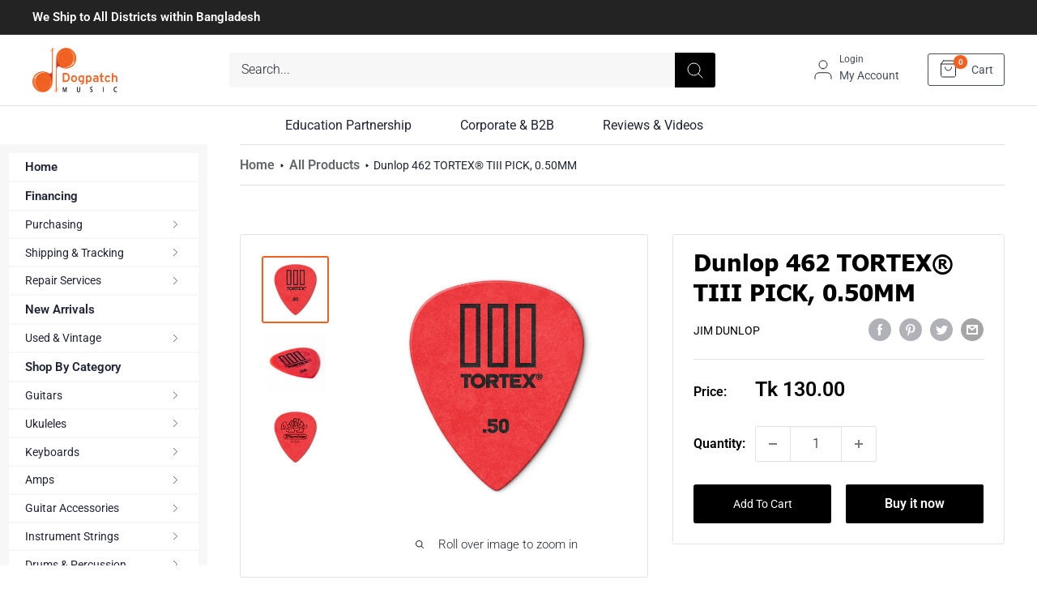

--- FILE ---
content_type: text/html; charset=utf-8
request_url: https://www.dogpatchmusic.com/products/product_3748bbdb-c34c-e5ce-f987-e2482d4b79bb
body_size: 45625
content:
<!doctype html>

<html class="no-js" lang="en">
  <head>
    <meta charset="utf-8">
    <meta name="viewport" content="width=device-width, initial-scale=1.0, height=device-height, minimum-scale=1.0, maximum-scale=1.0">
    <meta name="theme-color" content="#f06121"><title>Dunlop 462 TORTEX® TIII PICK, 0.50MM
</title><meta name="description" content="Dunlop 462-050 TORTEX® TIII PICk Gauge:  0.50MM   SKU: 462-050    Made in the USA Available Gauge: 0.50mm,0.60mm,0.7mm,0.88mm,1.10mm,1.14mm,1.35mm,1.50mm The TIII features the tone and feel of Tortex with the speed and precision of a Jazz III tip."><link rel="canonical" href="https://www.dogpatchmusic.com/products/product_3748bbdb-c34c-e5ce-f987-e2482d4b79bb"><link rel="shortcut icon" href="//www.dogpatchmusic.com/cdn/shop/files/fav_1_96x96.webp?v=1690296014" type="image/png"><link rel="preload" as="style" href="//www.dogpatchmusic.com/cdn/shop/t/37/assets/theme.css?v=129890911867639436411711439100">
    <link rel="preload" as="script" href="//www.dogpatchmusic.com/cdn/shop/t/37/assets/theme.js?v=106726498783903188181696855277">
    <link rel="preconnect" href="https://cdn.shopify.com">
    <link rel="preconnect" href="https://fonts.shopifycdn.com">
    <link rel="dns-prefetch" href="https://productreviews.shopifycdn.com">
    <link rel="dns-prefetch" href="https://ajax.googleapis.com">
    <link rel="dns-prefetch" href="https://maps.googleapis.com">
    <link rel="dns-prefetch" href="https://maps.gstatic.com">

    <meta property="og:type" content="product">
  <meta property="og:title" content="Dunlop 462 TORTEX® TIII PICK, 0.50MM"><meta property="og:image" content="http://www.dogpatchmusic.com/cdn/shop/products/Dunlop-462R50-Tortex-III-GuitarPick-FrontView.jpg?v=1604818026">
    <meta property="og:image:secure_url" content="https://www.dogpatchmusic.com/cdn/shop/products/Dunlop-462R50-Tortex-III-GuitarPick-FrontView.jpg?v=1604818026">
    <meta property="og:image:width" content="1400">
    <meta property="og:image:height" content="1400"><meta property="product:price:amount" content="130.00">
  <meta property="product:price:currency" content="BDT"><meta property="og:description" content="Dunlop 462-050 TORTEX® TIII PICk Gauge:  0.50MM   SKU: 462-050    Made in the USA Available Gauge: 0.50mm,0.60mm,0.7mm,0.88mm,1.10mm,1.14mm,1.35mm,1.50mm The TIII features the tone and feel of Tortex with the speed and precision of a Jazz III tip."><meta property="og:url" content="https://www.dogpatchmusic.com/products/product_3748bbdb-c34c-e5ce-f987-e2482d4b79bb">
<meta property="og:site_name" content="Dogpatch Music"><meta name="twitter:card" content="summary"><meta name="twitter:title" content="Dunlop 462 TORTEX® TIII PICK, 0.50MM">
  <meta name="twitter:description" content="Dunlop 462-050 TORTEX® TIII PICk

Gauge:  0.50MM 
 SKU: 462-050   
Made in the USA
Available Gauge: 0.50mm,0.60mm,0.7mm,0.88mm,1.10mm,1.14mm,1.35mm,1.50mm

The TIII features the tone and feel of Tortex with the speed and precision of a Jazz III tip.">
  <meta name="twitter:image" content="https://www.dogpatchmusic.com/cdn/shop/products/Dunlop-462R50-Tortex-III-GuitarPick-FrontView_600x600_crop_center.jpg?v=1604818026">
    <link rel="preload" href="//www.dogpatchmusic.com/cdn/fonts/barlow/barlow_n6.329f582a81f63f125e63c20a5a80ae9477df68e1.woff2" as="font" type="font/woff2" crossorigin><link rel="preload" href="//www.dogpatchmusic.com/cdn/fonts/roboto/roboto_n3.9ac06d5955eb603264929711f38e40623ddc14db.woff2" as="font" type="font/woff2" crossorigin><style>
  @font-face {
  font-family: Barlow;
  font-weight: 600;
  font-style: normal;
  font-display: swap;
  src: url("//www.dogpatchmusic.com/cdn/fonts/barlow/barlow_n6.329f582a81f63f125e63c20a5a80ae9477df68e1.woff2") format("woff2"),
       url("//www.dogpatchmusic.com/cdn/fonts/barlow/barlow_n6.0163402e36247bcb8b02716880d0b39568412e9e.woff") format("woff");
}

  @font-face {
  font-family: Roboto;
  font-weight: 300;
  font-style: normal;
  font-display: swap;
  src: url("//www.dogpatchmusic.com/cdn/fonts/roboto/roboto_n3.9ac06d5955eb603264929711f38e40623ddc14db.woff2") format("woff2"),
       url("//www.dogpatchmusic.com/cdn/fonts/roboto/roboto_n3.797df4bf78042ba6106158fcf6a8d0e116fbfdae.woff") format("woff");
}

@font-face {
  font-family: Roboto;
  font-weight: 600;
  font-style: normal;
  font-display: swap;
  src: url("//www.dogpatchmusic.com/cdn/fonts/roboto/roboto_n6.3d305d5382545b48404c304160aadee38c90ef9d.woff2") format("woff2"),
       url("//www.dogpatchmusic.com/cdn/fonts/roboto/roboto_n6.bb37be020157f87e181e5489d5e9137ad60c47a2.woff") format("woff");
}

@font-face {
  font-family: Barlow;
  font-weight: 600;
  font-style: italic;
  font-display: swap;
  src: url("//www.dogpatchmusic.com/cdn/fonts/barlow/barlow_i6.5a22bd20fb27bad4d7674cc6e666fb9c77d813bb.woff2") format("woff2"),
       url("//www.dogpatchmusic.com/cdn/fonts/barlow/barlow_i6.1c8787fcb59f3add01a87f21b38c7ef797e3b3a1.woff") format("woff");
}


  @font-face {
  font-family: Roboto;
  font-weight: 400;
  font-style: normal;
  font-display: swap;
  src: url("//www.dogpatchmusic.com/cdn/fonts/roboto/roboto_n4.2019d890f07b1852f56ce63ba45b2db45d852cba.woff2") format("woff2"),
       url("//www.dogpatchmusic.com/cdn/fonts/roboto/roboto_n4.238690e0007583582327135619c5f7971652fa9d.woff") format("woff");
}

  @font-face {
  font-family: Roboto;
  font-weight: 300;
  font-style: italic;
  font-display: swap;
  src: url("//www.dogpatchmusic.com/cdn/fonts/roboto/roboto_i3.7ba64865c0576ce320cbaa5e1e04a91d9daa2d3a.woff2") format("woff2"),
       url("//www.dogpatchmusic.com/cdn/fonts/roboto/roboto_i3.d974836b0cbb56a5fb4f6622c83b31968fe4c5d0.woff") format("woff");
}

  @font-face {
  font-family: Roboto;
  font-weight: 400;
  font-style: italic;
  font-display: swap;
  src: url("//www.dogpatchmusic.com/cdn/fonts/roboto/roboto_i4.57ce898ccda22ee84f49e6b57ae302250655e2d4.woff2") format("woff2"),
       url("//www.dogpatchmusic.com/cdn/fonts/roboto/roboto_i4.b21f3bd061cbcb83b824ae8c7671a82587b264bf.woff") format("woff");
}


  :root {
    --default-text-font-size : 15px;
    --base-text-font-size    : 16px;
    --heading-font-family    : Barlow, sans-serif;
    --heading-font-weight    : 600;
    --heading-font-style     : normal;
    --text-font-family       : Roboto, sans-serif;
    --text-font-weight       : 300;
    --text-font-style        : normal;
    --text-font-bolder-weight: 600;
    --text-link-decoration   : underline;

    --text-color               : #202435;
    --text-color-rgb           : 32, 36, 53;
    --heading-color            : #000000;
    --border-color             : #e1e3e4;
    --border-color-rgb         : 225, 227, 228;
    --form-border-color        : #d4d6d8;
    --accent-color             : #f06121;
    --accent-color-rgb         : 240, 97, 33;
    --link-color               : #f06121;
    --link-color-hover         : #b8420c;
    --background               : #ffffff;
    --secondary-background     : #ffffff;
    --secondary-background-rgb : 255, 255, 255;
    --accent-background        : rgba(240, 97, 33, 0.08);

    --input-background: #ffffff;

    --error-color       : #f06121;
    --error-background  : rgba(240, 97, 33, 0.07);
    --success-color     : #00aa00;
    --success-background: rgba(0, 170, 0, 0.11);

    --primary-button-background      : #f06121;
    --primary-button-background-rgb  : 240, 97, 33;
    --primary-button-text-color      : #ffffff;
    --secondary-button-background    : #f06121;
    --secondary-button-background-rgb: 240, 97, 33;
    --secondary-button-text-color    : #ffffff;

    --header-background      : #ffffff;
    --header-text-color      : #484f5b;
    --header-light-text-color: #484f5b;
    --header-border-color    : rgba(72, 79, 91, 0.3);
    --header-accent-color    : #f06121;

    --footer-background-color:    #232323;
    --footer-heading-text-color:  #ffffff;
    --footer-body-text-color:     #ffffff;
    --footer-body-text-color-rgb: 255, 255, 255;
    --footer-accent-color:        #f06121;
    --footer-accent-color-rgb:    240, 97, 33;
    --footer-border:              none;
    
    --flickity-arrow-color: #abb1b4;--product-on-sale-accent           : #ee0000;
    --product-on-sale-accent-rgb       : 238, 0, 0;
    --product-on-sale-color            : #ffffff;
    --product-in-stock-color           : #008a00;
    --product-low-stock-color          : #ee0000;
    --product-sold-out-color           : #8a9297;
    --product-custom-label-1-background: #008a00;
    --product-custom-label-1-color     : #ffffff;
    --product-custom-label-2-background: #00a500;
    --product-custom-label-2-color     : #ffffff;
    --product-review-star-color        : #ffbd00;

    --mobile-container-gutter : 20px;
    --desktop-container-gutter: 40px;

    /* Shopify related variables */
    --payment-terms-background-color: #ffffff;
  }
</style>

<script>
  // IE11 does not have support for CSS variables, so we have to polyfill them
  if (!(((window || {}).CSS || {}).supports && window.CSS.supports('(--a: 0)'))) {
    const script = document.createElement('script');
    script.type = 'text/javascript';
    script.src = 'https://cdn.jsdelivr.net/npm/css-vars-ponyfill@2';
    script.onload = function() {
      cssVars({});
    };

    document.getElementsByTagName('head')[0].appendChild(script);
  }
</script>


    <script>window.performance && window.performance.mark && window.performance.mark('shopify.content_for_header.start');</script><meta id="shopify-digital-wallet" name="shopify-digital-wallet" content="/29920264332/digital_wallets/dialog">
<link rel="alternate" type="application/json+oembed" href="https://www.dogpatchmusic.com/products/product_3748bbdb-c34c-e5ce-f987-e2482d4b79bb.oembed">
<script async="async" src="/checkouts/internal/preloads.js?locale=en-BD"></script>
<script id="shopify-features" type="application/json">{"accessToken":"c7c63646c9bf8c20de064995e157223b","betas":["rich-media-storefront-analytics"],"domain":"www.dogpatchmusic.com","predictiveSearch":true,"shopId":29920264332,"locale":"en"}</script>
<script>var Shopify = Shopify || {};
Shopify.shop = "dogpatch-music.myshopify.com";
Shopify.locale = "en";
Shopify.currency = {"active":"BDT","rate":"1.0"};
Shopify.country = "BD";
Shopify.theme = {"name":"ITG-Project","id":130813624460,"schema_name":"Warehouse","schema_version":"4.2.2","theme_store_id":871,"role":"main"};
Shopify.theme.handle = "null";
Shopify.theme.style = {"id":null,"handle":null};
Shopify.cdnHost = "www.dogpatchmusic.com/cdn";
Shopify.routes = Shopify.routes || {};
Shopify.routes.root = "/";</script>
<script type="module">!function(o){(o.Shopify=o.Shopify||{}).modules=!0}(window);</script>
<script>!function(o){function n(){var o=[];function n(){o.push(Array.prototype.slice.apply(arguments))}return n.q=o,n}var t=o.Shopify=o.Shopify||{};t.loadFeatures=n(),t.autoloadFeatures=n()}(window);</script>
<script id="shop-js-analytics" type="application/json">{"pageType":"product"}</script>
<script defer="defer" async type="module" src="//www.dogpatchmusic.com/cdn/shopifycloud/shop-js/modules/v2/client.init-shop-cart-sync_BdyHc3Nr.en.esm.js"></script>
<script defer="defer" async type="module" src="//www.dogpatchmusic.com/cdn/shopifycloud/shop-js/modules/v2/chunk.common_Daul8nwZ.esm.js"></script>
<script type="module">
  await import("//www.dogpatchmusic.com/cdn/shopifycloud/shop-js/modules/v2/client.init-shop-cart-sync_BdyHc3Nr.en.esm.js");
await import("//www.dogpatchmusic.com/cdn/shopifycloud/shop-js/modules/v2/chunk.common_Daul8nwZ.esm.js");

  window.Shopify.SignInWithShop?.initShopCartSync?.({"fedCMEnabled":true,"windoidEnabled":true});

</script>
<script id="__st">var __st={"a":29920264332,"offset":21600,"reqid":"d5f26168-164b-46ad-b09c-9e0c8ad981b6-1769030423","pageurl":"www.dogpatchmusic.com\/products\/product_3748bbdb-c34c-e5ce-f987-e2482d4b79bb","u":"5877e6d6e66f","p":"product","rtyp":"product","rid":5182895521932};</script>
<script>window.ShopifyPaypalV4VisibilityTracking = true;</script>
<script id="captcha-bootstrap">!function(){'use strict';const t='contact',e='account',n='new_comment',o=[[t,t],['blogs',n],['comments',n],[t,'customer']],c=[[e,'customer_login'],[e,'guest_login'],[e,'recover_customer_password'],[e,'create_customer']],r=t=>t.map((([t,e])=>`form[action*='/${t}']:not([data-nocaptcha='true']) input[name='form_type'][value='${e}']`)).join(','),a=t=>()=>t?[...document.querySelectorAll(t)].map((t=>t.form)):[];function s(){const t=[...o],e=r(t);return a(e)}const i='password',u='form_key',d=['recaptcha-v3-token','g-recaptcha-response','h-captcha-response',i],f=()=>{try{return window.sessionStorage}catch{return}},m='__shopify_v',_=t=>t.elements[u];function p(t,e,n=!1){try{const o=window.sessionStorage,c=JSON.parse(o.getItem(e)),{data:r}=function(t){const{data:e,action:n}=t;return t[m]||n?{data:e,action:n}:{data:t,action:n}}(c);for(const[e,n]of Object.entries(r))t.elements[e]&&(t.elements[e].value=n);n&&o.removeItem(e)}catch(o){console.error('form repopulation failed',{error:o})}}const l='form_type',E='cptcha';function T(t){t.dataset[E]=!0}const w=window,h=w.document,L='Shopify',v='ce_forms',y='captcha';let A=!1;((t,e)=>{const n=(g='f06e6c50-85a8-45c8-87d0-21a2b65856fe',I='https://cdn.shopify.com/shopifycloud/storefront-forms-hcaptcha/ce_storefront_forms_captcha_hcaptcha.v1.5.2.iife.js',D={infoText:'Protected by hCaptcha',privacyText:'Privacy',termsText:'Terms'},(t,e,n)=>{const o=w[L][v],c=o.bindForm;if(c)return c(t,g,e,D).then(n);var r;o.q.push([[t,g,e,D],n]),r=I,A||(h.body.append(Object.assign(h.createElement('script'),{id:'captcha-provider',async:!0,src:r})),A=!0)});var g,I,D;w[L]=w[L]||{},w[L][v]=w[L][v]||{},w[L][v].q=[],w[L][y]=w[L][y]||{},w[L][y].protect=function(t,e){n(t,void 0,e),T(t)},Object.freeze(w[L][y]),function(t,e,n,w,h,L){const[v,y,A,g]=function(t,e,n){const i=e?o:[],u=t?c:[],d=[...i,...u],f=r(d),m=r(i),_=r(d.filter((([t,e])=>n.includes(e))));return[a(f),a(m),a(_),s()]}(w,h,L),I=t=>{const e=t.target;return e instanceof HTMLFormElement?e:e&&e.form},D=t=>v().includes(t);t.addEventListener('submit',(t=>{const e=I(t);if(!e)return;const n=D(e)&&!e.dataset.hcaptchaBound&&!e.dataset.recaptchaBound,o=_(e),c=g().includes(e)&&(!o||!o.value);(n||c)&&t.preventDefault(),c&&!n&&(function(t){try{if(!f())return;!function(t){const e=f();if(!e)return;const n=_(t);if(!n)return;const o=n.value;o&&e.removeItem(o)}(t);const e=Array.from(Array(32),(()=>Math.random().toString(36)[2])).join('');!function(t,e){_(t)||t.append(Object.assign(document.createElement('input'),{type:'hidden',name:u})),t.elements[u].value=e}(t,e),function(t,e){const n=f();if(!n)return;const o=[...t.querySelectorAll(`input[type='${i}']`)].map((({name:t})=>t)),c=[...d,...o],r={};for(const[a,s]of new FormData(t).entries())c.includes(a)||(r[a]=s);n.setItem(e,JSON.stringify({[m]:1,action:t.action,data:r}))}(t,e)}catch(e){console.error('failed to persist form',e)}}(e),e.submit())}));const S=(t,e)=>{t&&!t.dataset[E]&&(n(t,e.some((e=>e===t))),T(t))};for(const o of['focusin','change'])t.addEventListener(o,(t=>{const e=I(t);D(e)&&S(e,y())}));const B=e.get('form_key'),M=e.get(l),P=B&&M;t.addEventListener('DOMContentLoaded',(()=>{const t=y();if(P)for(const e of t)e.elements[l].value===M&&p(e,B);[...new Set([...A(),...v().filter((t=>'true'===t.dataset.shopifyCaptcha))])].forEach((e=>S(e,t)))}))}(h,new URLSearchParams(w.location.search),n,t,e,['guest_login'])})(!0,!0)}();</script>
<script integrity="sha256-4kQ18oKyAcykRKYeNunJcIwy7WH5gtpwJnB7kiuLZ1E=" data-source-attribution="shopify.loadfeatures" defer="defer" src="//www.dogpatchmusic.com/cdn/shopifycloud/storefront/assets/storefront/load_feature-a0a9edcb.js" crossorigin="anonymous"></script>
<script data-source-attribution="shopify.dynamic_checkout.dynamic.init">var Shopify=Shopify||{};Shopify.PaymentButton=Shopify.PaymentButton||{isStorefrontPortableWallets:!0,init:function(){window.Shopify.PaymentButton.init=function(){};var t=document.createElement("script");t.src="https://www.dogpatchmusic.com/cdn/shopifycloud/portable-wallets/latest/portable-wallets.en.js",t.type="module",document.head.appendChild(t)}};
</script>
<script data-source-attribution="shopify.dynamic_checkout.buyer_consent">
  function portableWalletsHideBuyerConsent(e){var t=document.getElementById("shopify-buyer-consent"),n=document.getElementById("shopify-subscription-policy-button");t&&n&&(t.classList.add("hidden"),t.setAttribute("aria-hidden","true"),n.removeEventListener("click",e))}function portableWalletsShowBuyerConsent(e){var t=document.getElementById("shopify-buyer-consent"),n=document.getElementById("shopify-subscription-policy-button");t&&n&&(t.classList.remove("hidden"),t.removeAttribute("aria-hidden"),n.addEventListener("click",e))}window.Shopify?.PaymentButton&&(window.Shopify.PaymentButton.hideBuyerConsent=portableWalletsHideBuyerConsent,window.Shopify.PaymentButton.showBuyerConsent=portableWalletsShowBuyerConsent);
</script>
<script>
  function portableWalletsCleanup(e){e&&e.src&&console.error("Failed to load portable wallets script "+e.src);var t=document.querySelectorAll("shopify-accelerated-checkout .shopify-payment-button__skeleton, shopify-accelerated-checkout-cart .wallet-cart-button__skeleton"),e=document.getElementById("shopify-buyer-consent");for(let e=0;e<t.length;e++)t[e].remove();e&&e.remove()}function portableWalletsNotLoadedAsModule(e){e instanceof ErrorEvent&&"string"==typeof e.message&&e.message.includes("import.meta")&&"string"==typeof e.filename&&e.filename.includes("portable-wallets")&&(window.removeEventListener("error",portableWalletsNotLoadedAsModule),window.Shopify.PaymentButton.failedToLoad=e,"loading"===document.readyState?document.addEventListener("DOMContentLoaded",window.Shopify.PaymentButton.init):window.Shopify.PaymentButton.init())}window.addEventListener("error",portableWalletsNotLoadedAsModule);
</script>

<script type="module" src="https://www.dogpatchmusic.com/cdn/shopifycloud/portable-wallets/latest/portable-wallets.en.js" onError="portableWalletsCleanup(this)" crossorigin="anonymous"></script>
<script nomodule>
  document.addEventListener("DOMContentLoaded", portableWalletsCleanup);
</script>

<link id="shopify-accelerated-checkout-styles" rel="stylesheet" media="screen" href="https://www.dogpatchmusic.com/cdn/shopifycloud/portable-wallets/latest/accelerated-checkout-backwards-compat.css" crossorigin="anonymous">
<style id="shopify-accelerated-checkout-cart">
        #shopify-buyer-consent {
  margin-top: 1em;
  display: inline-block;
  width: 100%;
}

#shopify-buyer-consent.hidden {
  display: none;
}

#shopify-subscription-policy-button {
  background: none;
  border: none;
  padding: 0;
  text-decoration: underline;
  font-size: inherit;
  cursor: pointer;
}

#shopify-subscription-policy-button::before {
  box-shadow: none;
}

      </style>

<script>window.performance && window.performance.mark && window.performance.mark('shopify.content_for_header.end');</script>

    <link rel="stylesheet" href="//www.dogpatchmusic.com/cdn/shop/t/37/assets/theme.css?v=129890911867639436411711439100">
    <link rel="stylesheet" href="//www.dogpatchmusic.com/cdn/shop/t/37/assets/custom.css?v=41013879377678983051712331223">
    <link rel="stylesheet" href="//www.dogpatchmusic.com/cdn/shop/t/37/assets/slick-theme.css?v=60232683542479536601696855277">
    <link rel="stylesheet" href="//www.dogpatchmusic.com/cdn/shop/t/37/assets/slick.css?v=98340474046176884051696855277">

  
    
  <script type="application/ld+json">
  {
    "@context": "https://schema.org",
    "@type": "Product",
    "productID": 5182895521932,
    "offers": [{
          "@type": "Offer",
          "name": "Default Title",
          "availability":"https://schema.org/InStock",
          "price": 130.0,
          "priceCurrency": "BDT",
          "priceValidUntil": "2026-02-01","sku": "462-050",
          "url": "/products/product_3748bbdb-c34c-e5ce-f987-e2482d4b79bb?variant=34274400731276"
        }
],"brand": {
      "@type": "Brand",
      "name": "Jim Dunlop"
    },
    "name": "Dunlop 462 TORTEX® TIII PICK, 0.50MM",
    "description": "Dunlop 462-050 TORTEX® TIII PICk\n\nGauge:  0.50MM \n SKU: 462-050   \nMade in the USA\nAvailable Gauge: 0.50mm,0.60mm,0.7mm,0.88mm,1.10mm,1.14mm,1.35mm,1.50mm\n\nThe TIII features the tone and feel of Tortex with the speed and precision of a Jazz III tip.",
    "category": "Guitar Picks - 462R Tortex III",
    "url": "/products/product_3748bbdb-c34c-e5ce-f987-e2482d4b79bb",
    "sku": "462-050",
    "image": {
      "@type": "ImageObject",
      "url": "https://www.dogpatchmusic.com/cdn/shop/products/Dunlop-462R50-Tortex-III-GuitarPick-FrontView.jpg?v=1604818026&width=1024",
      "image": "https://www.dogpatchmusic.com/cdn/shop/products/Dunlop-462R50-Tortex-III-GuitarPick-FrontView.jpg?v=1604818026&width=1024",
      "name": "",
      "width": "1024",
      "height": "1024"
    }
  }
  </script>



  <script type="application/ld+json">
  {
    "@context": "https://schema.org",
    "@type": "BreadcrumbList",
  "itemListElement": [{
      "@type": "ListItem",
      "position": 1,
      "name": "Home",
      "item": "https://www.dogpatchmusic.com"
    },{
          "@type": "ListItem",
          "position": 2,
          "name": "Dunlop 462 TORTEX® TIII PICK, 0.50MM",
          "item": "https://www.dogpatchmusic.com/products/product_3748bbdb-c34c-e5ce-f987-e2482d4b79bb"
        }]
  }
  </script>



    <script>
      // This allows to expose several variables to the global scope, to be used in scripts
      window.theme = {
        pageType: "product",
        cartCount: 0,
        moneyFormat: "Tk {{amount}}",
        moneyWithCurrencyFormat: "Tk {{amount}} BDT",
        currencyCodeEnabled: false,
        showDiscount: true,
        discountMode: "saving",
        cartType: "drawer"
      };

      window.routes = {
        rootUrl: "\/",
        rootUrlWithoutSlash: '',
        cartUrl: "\/cart",
        cartAddUrl: "\/cart\/add",
        cartChangeUrl: "\/cart\/change",
        searchUrl: "\/search",
        productRecommendationsUrl: "\/recommendations\/products"
      };

      window.languages = {
        productRegularPrice: "Regular price",
        productSalePrice: "Sale price",
        collectionOnSaleLabel: "Save {{savings}}",
        productFormUnavailable: "Unavailable",
        productFormAddToCart: "Add to cart",
        productFormPreOrder: "Pre-order",
        productFormSoldOut: "Sold out",
        productAdded: "Product has been added to your cart",
        productAddedShort: "Added!",
        shippingEstimatorNoResults: "No shipping could be found for your address.",
        shippingEstimatorOneResult: "There is one shipping rate for your address:",
        shippingEstimatorMultipleResults: "There are {{count}} shipping rates for your address:",
        shippingEstimatorErrors: "There are some errors:"
      };

      document.documentElement.className = document.documentElement.className.replace('no-js', 'js');
    </script><script src="https://ajax.googleapis.com/ajax/libs/jquery/3.6.4/jquery.min.js"></script>
    <script src="//www.dogpatchmusic.com/cdn/shop/t/37/assets/theme.js?v=106726498783903188181696855277" defer></script>
    <script src="//www.dogpatchmusic.com/cdn/shop/t/37/assets/custom.js?v=122659855862731908521710255672" defer></script>
    <script src="//www.dogpatchmusic.com/cdn/shop/t/37/assets/slick.js?v=142650937014016823601696855277" defer></script>
    <script src="//www.dogpatchmusic.com/cdn/shop/t/37/assets/slick.min.js?v=71779134894361685811696855277" defer></script><script>
        (function () {
          window.onpageshow = function() {
            // We force re-freshing the cart content onpageshow, as most browsers will serve a cache copy when hitting the
            // back button, which cause staled data
            document.documentElement.dispatchEvent(new CustomEvent('cart:refresh', {
              bubbles: true,
              detail: {scrollToTop: false}
            }));
          };
        })();
      </script><link href="https://monorail-edge.shopifysvc.com" rel="dns-prefetch">
<script>(function(){if ("sendBeacon" in navigator && "performance" in window) {try {var session_token_from_headers = performance.getEntriesByType('navigation')[0].serverTiming.find(x => x.name == '_s').description;} catch {var session_token_from_headers = undefined;}var session_cookie_matches = document.cookie.match(/_shopify_s=([^;]*)/);var session_token_from_cookie = session_cookie_matches && session_cookie_matches.length === 2 ? session_cookie_matches[1] : "";var session_token = session_token_from_headers || session_token_from_cookie || "";function handle_abandonment_event(e) {var entries = performance.getEntries().filter(function(entry) {return /monorail-edge.shopifysvc.com/.test(entry.name);});if (!window.abandonment_tracked && entries.length === 0) {window.abandonment_tracked = true;var currentMs = Date.now();var navigation_start = performance.timing.navigationStart;var payload = {shop_id: 29920264332,url: window.location.href,navigation_start,duration: currentMs - navigation_start,session_token,page_type: "product"};window.navigator.sendBeacon("https://monorail-edge.shopifysvc.com/v1/produce", JSON.stringify({schema_id: "online_store_buyer_site_abandonment/1.1",payload: payload,metadata: {event_created_at_ms: currentMs,event_sent_at_ms: currentMs}}));}}window.addEventListener('pagehide', handle_abandonment_event);}}());</script>
<script id="web-pixels-manager-setup">(function e(e,d,r,n,o){if(void 0===o&&(o={}),!Boolean(null===(a=null===(i=window.Shopify)||void 0===i?void 0:i.analytics)||void 0===a?void 0:a.replayQueue)){var i,a;window.Shopify=window.Shopify||{};var t=window.Shopify;t.analytics=t.analytics||{};var s=t.analytics;s.replayQueue=[],s.publish=function(e,d,r){return s.replayQueue.push([e,d,r]),!0};try{self.performance.mark("wpm:start")}catch(e){}var l=function(){var e={modern:/Edge?\/(1{2}[4-9]|1[2-9]\d|[2-9]\d{2}|\d{4,})\.\d+(\.\d+|)|Firefox\/(1{2}[4-9]|1[2-9]\d|[2-9]\d{2}|\d{4,})\.\d+(\.\d+|)|Chrom(ium|e)\/(9{2}|\d{3,})\.\d+(\.\d+|)|(Maci|X1{2}).+ Version\/(15\.\d+|(1[6-9]|[2-9]\d|\d{3,})\.\d+)([,.]\d+|)( \(\w+\)|)( Mobile\/\w+|) Safari\/|Chrome.+OPR\/(9{2}|\d{3,})\.\d+\.\d+|(CPU[ +]OS|iPhone[ +]OS|CPU[ +]iPhone|CPU IPhone OS|CPU iPad OS)[ +]+(15[._]\d+|(1[6-9]|[2-9]\d|\d{3,})[._]\d+)([._]\d+|)|Android:?[ /-](13[3-9]|1[4-9]\d|[2-9]\d{2}|\d{4,})(\.\d+|)(\.\d+|)|Android.+Firefox\/(13[5-9]|1[4-9]\d|[2-9]\d{2}|\d{4,})\.\d+(\.\d+|)|Android.+Chrom(ium|e)\/(13[3-9]|1[4-9]\d|[2-9]\d{2}|\d{4,})\.\d+(\.\d+|)|SamsungBrowser\/([2-9]\d|\d{3,})\.\d+/,legacy:/Edge?\/(1[6-9]|[2-9]\d|\d{3,})\.\d+(\.\d+|)|Firefox\/(5[4-9]|[6-9]\d|\d{3,})\.\d+(\.\d+|)|Chrom(ium|e)\/(5[1-9]|[6-9]\d|\d{3,})\.\d+(\.\d+|)([\d.]+$|.*Safari\/(?![\d.]+ Edge\/[\d.]+$))|(Maci|X1{2}).+ Version\/(10\.\d+|(1[1-9]|[2-9]\d|\d{3,})\.\d+)([,.]\d+|)( \(\w+\)|)( Mobile\/\w+|) Safari\/|Chrome.+OPR\/(3[89]|[4-9]\d|\d{3,})\.\d+\.\d+|(CPU[ +]OS|iPhone[ +]OS|CPU[ +]iPhone|CPU IPhone OS|CPU iPad OS)[ +]+(10[._]\d+|(1[1-9]|[2-9]\d|\d{3,})[._]\d+)([._]\d+|)|Android:?[ /-](13[3-9]|1[4-9]\d|[2-9]\d{2}|\d{4,})(\.\d+|)(\.\d+|)|Mobile Safari.+OPR\/([89]\d|\d{3,})\.\d+\.\d+|Android.+Firefox\/(13[5-9]|1[4-9]\d|[2-9]\d{2}|\d{4,})\.\d+(\.\d+|)|Android.+Chrom(ium|e)\/(13[3-9]|1[4-9]\d|[2-9]\d{2}|\d{4,})\.\d+(\.\d+|)|Android.+(UC? ?Browser|UCWEB|U3)[ /]?(15\.([5-9]|\d{2,})|(1[6-9]|[2-9]\d|\d{3,})\.\d+)\.\d+|SamsungBrowser\/(5\.\d+|([6-9]|\d{2,})\.\d+)|Android.+MQ{2}Browser\/(14(\.(9|\d{2,})|)|(1[5-9]|[2-9]\d|\d{3,})(\.\d+|))(\.\d+|)|K[Aa][Ii]OS\/(3\.\d+|([4-9]|\d{2,})\.\d+)(\.\d+|)/},d=e.modern,r=e.legacy,n=navigator.userAgent;return n.match(d)?"modern":n.match(r)?"legacy":"unknown"}(),u="modern"===l?"modern":"legacy",c=(null!=n?n:{modern:"",legacy:""})[u],f=function(e){return[e.baseUrl,"/wpm","/b",e.hashVersion,"modern"===e.buildTarget?"m":"l",".js"].join("")}({baseUrl:d,hashVersion:r,buildTarget:u}),m=function(e){var d=e.version,r=e.bundleTarget,n=e.surface,o=e.pageUrl,i=e.monorailEndpoint;return{emit:function(e){var a=e.status,t=e.errorMsg,s=(new Date).getTime(),l=JSON.stringify({metadata:{event_sent_at_ms:s},events:[{schema_id:"web_pixels_manager_load/3.1",payload:{version:d,bundle_target:r,page_url:o,status:a,surface:n,error_msg:t},metadata:{event_created_at_ms:s}}]});if(!i)return console&&console.warn&&console.warn("[Web Pixels Manager] No Monorail endpoint provided, skipping logging."),!1;try{return self.navigator.sendBeacon.bind(self.navigator)(i,l)}catch(e){}var u=new XMLHttpRequest;try{return u.open("POST",i,!0),u.setRequestHeader("Content-Type","text/plain"),u.send(l),!0}catch(e){return console&&console.warn&&console.warn("[Web Pixels Manager] Got an unhandled error while logging to Monorail."),!1}}}}({version:r,bundleTarget:l,surface:e.surface,pageUrl:self.location.href,monorailEndpoint:e.monorailEndpoint});try{o.browserTarget=l,function(e){var d=e.src,r=e.async,n=void 0===r||r,o=e.onload,i=e.onerror,a=e.sri,t=e.scriptDataAttributes,s=void 0===t?{}:t,l=document.createElement("script"),u=document.querySelector("head"),c=document.querySelector("body");if(l.async=n,l.src=d,a&&(l.integrity=a,l.crossOrigin="anonymous"),s)for(var f in s)if(Object.prototype.hasOwnProperty.call(s,f))try{l.dataset[f]=s[f]}catch(e){}if(o&&l.addEventListener("load",o),i&&l.addEventListener("error",i),u)u.appendChild(l);else{if(!c)throw new Error("Did not find a head or body element to append the script");c.appendChild(l)}}({src:f,async:!0,onload:function(){if(!function(){var e,d;return Boolean(null===(d=null===(e=window.Shopify)||void 0===e?void 0:e.analytics)||void 0===d?void 0:d.initialized)}()){var d=window.webPixelsManager.init(e)||void 0;if(d){var r=window.Shopify.analytics;r.replayQueue.forEach((function(e){var r=e[0],n=e[1],o=e[2];d.publishCustomEvent(r,n,o)})),r.replayQueue=[],r.publish=d.publishCustomEvent,r.visitor=d.visitor,r.initialized=!0}}},onerror:function(){return m.emit({status:"failed",errorMsg:"".concat(f," has failed to load")})},sri:function(e){var d=/^sha384-[A-Za-z0-9+/=]+$/;return"string"==typeof e&&d.test(e)}(c)?c:"",scriptDataAttributes:o}),m.emit({status:"loading"})}catch(e){m.emit({status:"failed",errorMsg:(null==e?void 0:e.message)||"Unknown error"})}}})({shopId: 29920264332,storefrontBaseUrl: "https://www.dogpatchmusic.com",extensionsBaseUrl: "https://extensions.shopifycdn.com/cdn/shopifycloud/web-pixels-manager",monorailEndpoint: "https://monorail-edge.shopifysvc.com/unstable/produce_batch",surface: "storefront-renderer",enabledBetaFlags: ["2dca8a86"],webPixelsConfigList: [{"id":"shopify-app-pixel","configuration":"{}","eventPayloadVersion":"v1","runtimeContext":"STRICT","scriptVersion":"0450","apiClientId":"shopify-pixel","type":"APP","privacyPurposes":["ANALYTICS","MARKETING"]},{"id":"shopify-custom-pixel","eventPayloadVersion":"v1","runtimeContext":"LAX","scriptVersion":"0450","apiClientId":"shopify-pixel","type":"CUSTOM","privacyPurposes":["ANALYTICS","MARKETING"]}],isMerchantRequest: false,initData: {"shop":{"name":"Dogpatch Music","paymentSettings":{"currencyCode":"BDT"},"myshopifyDomain":"dogpatch-music.myshopify.com","countryCode":"BD","storefrontUrl":"https:\/\/www.dogpatchmusic.com"},"customer":null,"cart":null,"checkout":null,"productVariants":[{"price":{"amount":130.0,"currencyCode":"BDT"},"product":{"title":"Dunlop 462 TORTEX® TIII PICK, 0.50MM","vendor":"Jim Dunlop","id":"5182895521932","untranslatedTitle":"Dunlop 462 TORTEX® TIII PICK, 0.50MM","url":"\/products\/product_3748bbdb-c34c-e5ce-f987-e2482d4b79bb","type":"Guitar Picks - 462R Tortex III"},"id":"34274400731276","image":{"src":"\/\/www.dogpatchmusic.com\/cdn\/shop\/products\/Dunlop-462R50-Tortex-III-GuitarPick-FrontView.jpg?v=1604818026"},"sku":"462-050","title":"Default Title","untranslatedTitle":"Default Title"}],"purchasingCompany":null},},"https://www.dogpatchmusic.com/cdn","fcfee988w5aeb613cpc8e4bc33m6693e112",{"modern":"","legacy":""},{"shopId":"29920264332","storefrontBaseUrl":"https:\/\/www.dogpatchmusic.com","extensionBaseUrl":"https:\/\/extensions.shopifycdn.com\/cdn\/shopifycloud\/web-pixels-manager","surface":"storefront-renderer","enabledBetaFlags":"[\"2dca8a86\"]","isMerchantRequest":"false","hashVersion":"fcfee988w5aeb613cpc8e4bc33m6693e112","publish":"custom","events":"[[\"page_viewed\",{}],[\"product_viewed\",{\"productVariant\":{\"price\":{\"amount\":130.0,\"currencyCode\":\"BDT\"},\"product\":{\"title\":\"Dunlop 462 TORTEX® TIII PICK, 0.50MM\",\"vendor\":\"Jim Dunlop\",\"id\":\"5182895521932\",\"untranslatedTitle\":\"Dunlop 462 TORTEX® TIII PICK, 0.50MM\",\"url\":\"\/products\/product_3748bbdb-c34c-e5ce-f987-e2482d4b79bb\",\"type\":\"Guitar Picks - 462R Tortex III\"},\"id\":\"34274400731276\",\"image\":{\"src\":\"\/\/www.dogpatchmusic.com\/cdn\/shop\/products\/Dunlop-462R50-Tortex-III-GuitarPick-FrontView.jpg?v=1604818026\"},\"sku\":\"462-050\",\"title\":\"Default Title\",\"untranslatedTitle\":\"Default Title\"}}]]"});</script><script>
  window.ShopifyAnalytics = window.ShopifyAnalytics || {};
  window.ShopifyAnalytics.meta = window.ShopifyAnalytics.meta || {};
  window.ShopifyAnalytics.meta.currency = 'BDT';
  var meta = {"product":{"id":5182895521932,"gid":"gid:\/\/shopify\/Product\/5182895521932","vendor":"Jim Dunlop","type":"Guitar Picks - 462R Tortex III","handle":"product_3748bbdb-c34c-e5ce-f987-e2482d4b79bb","variants":[{"id":34274400731276,"price":13000,"name":"Dunlop 462 TORTEX® TIII PICK, 0.50MM","public_title":null,"sku":"462-050"}],"remote":false},"page":{"pageType":"product","resourceType":"product","resourceId":5182895521932,"requestId":"d5f26168-164b-46ad-b09c-9e0c8ad981b6-1769030423"}};
  for (var attr in meta) {
    window.ShopifyAnalytics.meta[attr] = meta[attr];
  }
</script>
<script class="analytics">
  (function () {
    var customDocumentWrite = function(content) {
      var jquery = null;

      if (window.jQuery) {
        jquery = window.jQuery;
      } else if (window.Checkout && window.Checkout.$) {
        jquery = window.Checkout.$;
      }

      if (jquery) {
        jquery('body').append(content);
      }
    };

    var hasLoggedConversion = function(token) {
      if (token) {
        return document.cookie.indexOf('loggedConversion=' + token) !== -1;
      }
      return false;
    }

    var setCookieIfConversion = function(token) {
      if (token) {
        var twoMonthsFromNow = new Date(Date.now());
        twoMonthsFromNow.setMonth(twoMonthsFromNow.getMonth() + 2);

        document.cookie = 'loggedConversion=' + token + '; expires=' + twoMonthsFromNow;
      }
    }

    var trekkie = window.ShopifyAnalytics.lib = window.trekkie = window.trekkie || [];
    if (trekkie.integrations) {
      return;
    }
    trekkie.methods = [
      'identify',
      'page',
      'ready',
      'track',
      'trackForm',
      'trackLink'
    ];
    trekkie.factory = function(method) {
      return function() {
        var args = Array.prototype.slice.call(arguments);
        args.unshift(method);
        trekkie.push(args);
        return trekkie;
      };
    };
    for (var i = 0; i < trekkie.methods.length; i++) {
      var key = trekkie.methods[i];
      trekkie[key] = trekkie.factory(key);
    }
    trekkie.load = function(config) {
      trekkie.config = config || {};
      trekkie.config.initialDocumentCookie = document.cookie;
      var first = document.getElementsByTagName('script')[0];
      var script = document.createElement('script');
      script.type = 'text/javascript';
      script.onerror = function(e) {
        var scriptFallback = document.createElement('script');
        scriptFallback.type = 'text/javascript';
        scriptFallback.onerror = function(error) {
                var Monorail = {
      produce: function produce(monorailDomain, schemaId, payload) {
        var currentMs = new Date().getTime();
        var event = {
          schema_id: schemaId,
          payload: payload,
          metadata: {
            event_created_at_ms: currentMs,
            event_sent_at_ms: currentMs
          }
        };
        return Monorail.sendRequest("https://" + monorailDomain + "/v1/produce", JSON.stringify(event));
      },
      sendRequest: function sendRequest(endpointUrl, payload) {
        // Try the sendBeacon API
        if (window && window.navigator && typeof window.navigator.sendBeacon === 'function' && typeof window.Blob === 'function' && !Monorail.isIos12()) {
          var blobData = new window.Blob([payload], {
            type: 'text/plain'
          });

          if (window.navigator.sendBeacon(endpointUrl, blobData)) {
            return true;
          } // sendBeacon was not successful

        } // XHR beacon

        var xhr = new XMLHttpRequest();

        try {
          xhr.open('POST', endpointUrl);
          xhr.setRequestHeader('Content-Type', 'text/plain');
          xhr.send(payload);
        } catch (e) {
          console.log(e);
        }

        return false;
      },
      isIos12: function isIos12() {
        return window.navigator.userAgent.lastIndexOf('iPhone; CPU iPhone OS 12_') !== -1 || window.navigator.userAgent.lastIndexOf('iPad; CPU OS 12_') !== -1;
      }
    };
    Monorail.produce('monorail-edge.shopifysvc.com',
      'trekkie_storefront_load_errors/1.1',
      {shop_id: 29920264332,
      theme_id: 130813624460,
      app_name: "storefront",
      context_url: window.location.href,
      source_url: "//www.dogpatchmusic.com/cdn/s/trekkie.storefront.cd680fe47e6c39ca5d5df5f0a32d569bc48c0f27.min.js"});

        };
        scriptFallback.async = true;
        scriptFallback.src = '//www.dogpatchmusic.com/cdn/s/trekkie.storefront.cd680fe47e6c39ca5d5df5f0a32d569bc48c0f27.min.js';
        first.parentNode.insertBefore(scriptFallback, first);
      };
      script.async = true;
      script.src = '//www.dogpatchmusic.com/cdn/s/trekkie.storefront.cd680fe47e6c39ca5d5df5f0a32d569bc48c0f27.min.js';
      first.parentNode.insertBefore(script, first);
    };
    trekkie.load(
      {"Trekkie":{"appName":"storefront","development":false,"defaultAttributes":{"shopId":29920264332,"isMerchantRequest":null,"themeId":130813624460,"themeCityHash":"9445717692061034913","contentLanguage":"en","currency":"BDT","eventMetadataId":"2d2313d5-e789-489a-8d31-567138477a6a"},"isServerSideCookieWritingEnabled":true,"monorailRegion":"shop_domain","enabledBetaFlags":["65f19447"]},"Session Attribution":{},"S2S":{"facebookCapiEnabled":false,"source":"trekkie-storefront-renderer","apiClientId":580111}}
    );

    var loaded = false;
    trekkie.ready(function() {
      if (loaded) return;
      loaded = true;

      window.ShopifyAnalytics.lib = window.trekkie;

      var originalDocumentWrite = document.write;
      document.write = customDocumentWrite;
      try { window.ShopifyAnalytics.merchantGoogleAnalytics.call(this); } catch(error) {};
      document.write = originalDocumentWrite;

      window.ShopifyAnalytics.lib.page(null,{"pageType":"product","resourceType":"product","resourceId":5182895521932,"requestId":"d5f26168-164b-46ad-b09c-9e0c8ad981b6-1769030423","shopifyEmitted":true});

      var match = window.location.pathname.match(/checkouts\/(.+)\/(thank_you|post_purchase)/)
      var token = match? match[1]: undefined;
      if (!hasLoggedConversion(token)) {
        setCookieIfConversion(token);
        window.ShopifyAnalytics.lib.track("Viewed Product",{"currency":"BDT","variantId":34274400731276,"productId":5182895521932,"productGid":"gid:\/\/shopify\/Product\/5182895521932","name":"Dunlop 462 TORTEX® TIII PICK, 0.50MM","price":"130.00","sku":"462-050","brand":"Jim Dunlop","variant":null,"category":"Guitar Picks - 462R Tortex III","nonInteraction":true,"remote":false},undefined,undefined,{"shopifyEmitted":true});
      window.ShopifyAnalytics.lib.track("monorail:\/\/trekkie_storefront_viewed_product\/1.1",{"currency":"BDT","variantId":34274400731276,"productId":5182895521932,"productGid":"gid:\/\/shopify\/Product\/5182895521932","name":"Dunlop 462 TORTEX® TIII PICK, 0.50MM","price":"130.00","sku":"462-050","brand":"Jim Dunlop","variant":null,"category":"Guitar Picks - 462R Tortex III","nonInteraction":true,"remote":false,"referer":"https:\/\/www.dogpatchmusic.com\/products\/product_3748bbdb-c34c-e5ce-f987-e2482d4b79bb"});
      }
    });


        var eventsListenerScript = document.createElement('script');
        eventsListenerScript.async = true;
        eventsListenerScript.src = "//www.dogpatchmusic.com/cdn/shopifycloud/storefront/assets/shop_events_listener-3da45d37.js";
        document.getElementsByTagName('head')[0].appendChild(eventsListenerScript);

})();</script>
  <script>
  if (!window.ga || (window.ga && typeof window.ga !== 'function')) {
    window.ga = function ga() {
      (window.ga.q = window.ga.q || []).push(arguments);
      if (window.Shopify && window.Shopify.analytics && typeof window.Shopify.analytics.publish === 'function') {
        window.Shopify.analytics.publish("ga_stub_called", {}, {sendTo: "google_osp_migration"});
      }
      console.error("Shopify's Google Analytics stub called with:", Array.from(arguments), "\nSee https://help.shopify.com/manual/promoting-marketing/pixels/pixel-migration#google for more information.");
    };
    if (window.Shopify && window.Shopify.analytics && typeof window.Shopify.analytics.publish === 'function') {
      window.Shopify.analytics.publish("ga_stub_initialized", {}, {sendTo: "google_osp_migration"});
    }
  }
</script>
<script
  defer
  src="https://www.dogpatchmusic.com/cdn/shopifycloud/perf-kit/shopify-perf-kit-3.0.4.min.js"
  data-application="storefront-renderer"
  data-shop-id="29920264332"
  data-render-region="gcp-us-central1"
  data-page-type="product"
  data-theme-instance-id="130813624460"
  data-theme-name="Warehouse"
  data-theme-version="4.2.2"
  data-monorail-region="shop_domain"
  data-resource-timing-sampling-rate="10"
  data-shs="true"
  data-shs-beacon="true"
  data-shs-export-with-fetch="true"
  data-shs-logs-sample-rate="1"
  data-shs-beacon-endpoint="https://www.dogpatchmusic.com/api/collect"
></script>
</head>

  <body class="itg--product warehouse--v4 features--animate-zoom template-product " data-instant-intensity="viewport"><svg class="visually-hidden">
      <linearGradient id="rating-star-gradient-half">
        <stop offset="50%" stop-color="var(--product-review-star-color)" />
        <stop offset="50%" stop-color="rgba(var(--text-color-rgb), .4)" stop-opacity="0.4" />
      </linearGradient>
    </svg>

    <a href="#main" class="visually-hidden skip-to-content">Skip to content</a>
    <span class="loading-bar"></span><!-- BEGIN sections: header-group -->
<div id="shopify-section-sections--16064415400076__announcement-bar" class="shopify-section shopify-section-group-header-group shopify-section--announcement-bar"><section data-section-id="sections--16064415400076__announcement-bar" data-section-type="announcement-bar" data-section-settings='{
  "showNewsletter": false,
   "useStickyannouncement": true
}'><div class="announcement-bar">
    <div class="container">
      <div class="announcement-bar__inner"><p class="announcement-bar__content announcement-bar__content--left">We Ship  to All Districts within Bangladesh</p></div>
    </div>
  </div>
</section>

<style>
  :root {
    --header-is-sticky: 1;
  }
  @media screen and (min-width: 1000px) {
    #shopify-section-sections--16064415400076__announcement-bar {
      position: relative;
      z-index: 5;position: -webkit-sticky;
        position: sticky;
        top: 0;}
  }
  .announcement-bar {
    background: #232323;
    color: #ffffff;
  }
</style>

<script>document.documentElement.style.removeProperty('--announcement-bar-button-width');document.documentElement.style.setProperty('--announcement-bar-height', document.getElementById('shopify-section-sections--16064415400076__announcement-bar').clientHeight + 'px');
</script>

</div><div id="shopify-section-sections--16064415400076__header" class="shopify-section shopify-section-group-header-group shopify-section__header"><section data-section-id="sections--16064415400076__header" data-section-type="header" data-section-settings='{
  "navigationLayout": "inline",
  "desktopOpenTrigger": "hover",
  "useStickyHeader": true
}'>
  <header class="header header--inline " role="banner">
    <div class="container">
      <div class="header__inner"><nav class="header__mobile-nav hidden-lap-and-up">
            <button class="header__mobile-nav-toggle icon-state touch-area" data-action="toggle-menu" aria-expanded="false" aria-haspopup="true" aria-controls="mobile-menu" aria-label="Open menu">
              <span class="icon-state__primary"><svg focusable="false" class="icon icon--hamburger-mobile " viewBox="0 0 20 16" role="presentation">
      <path d="M0 14h20v2H0v-2zM0 0h20v2H0V0zm0 7h20v2H0V7z" fill="currentColor" fill-rule="evenodd"></path>
    </svg></span>
              <span class="icon-state__secondary"><svg focusable="false" class="icon icon--close " viewBox="0 0 19 19" role="presentation">
      <path d="M9.1923882 8.39339828l7.7781745-7.7781746 1.4142136 1.41421357-7.7781746 7.77817459 7.7781746 7.77817456L16.9705627 19l-7.7781745-7.7781746L1.41421356 19 0 17.5857864l7.7781746-7.77817456L0 2.02943725 1.41421356.61522369 9.1923882 8.39339828z" fill="currentColor" fill-rule="evenodd"></path>
    </svg></span>
            </button><div id="mobile-menu" class="mobile-menu" aria-hidden="true"><svg focusable="false" class="icon icon--nav-triangle-borderless " viewBox="0 0 20 9" role="presentation">
      <path d="M.47108938 9c.2694725-.26871321.57077721-.56867841.90388257-.89986354C3.12384116 6.36134886 5.74788116 3.76338565 9.2467995.30653888c.4145057-.4095171 1.0844277-.40860098 1.4977971.00205122L19.4935156 9H.47108938z" fill="#ffffff"></path>
    </svg><div class="mobile-menu__inner">
    <div class="mobile-menu__panel">
      <div class="mobile-menu__section">
        <ul class="mobile-menu__nav" data-type="menu" role="list"><li class="mobile-menu__nav-item"><a href="/" class="mobile-menu__nav-link" data-type="menuitem">Home</a></li><li class="mobile-menu__nav-item"><a href="/pages/financing-draft" class="mobile-menu__nav-link" data-type="menuitem">Financing</a></li><li class="mobile-menu__nav-item"><button class="mobile-menu__nav-link" data-type="menuitem" aria-haspopup="true" aria-expanded="false" aria-controls="mobile-panel-2" data-action="open-panel">Purchasing <svg width="24" height="24" class="icon icon--arrow-right " viewBox="0 0 24 24" fill="none" xmlns="http://www.w3.org/2000/svg">
      <path d="M9 18L15 12L9 6" stroke="#232323" stroke-linecap="round" stroke-linejoin="round"/>
    </svg></button></li><li class="mobile-menu__nav-item"><button class="mobile-menu__nav-link" data-type="menuitem" aria-haspopup="true" aria-expanded="false" aria-controls="mobile-panel-3" data-action="open-panel">Shipping & Tracking<svg width="24" height="24" class="icon icon--arrow-right " viewBox="0 0 24 24" fill="none" xmlns="http://www.w3.org/2000/svg">
      <path d="M9 18L15 12L9 6" stroke="#232323" stroke-linecap="round" stroke-linejoin="round"/>
    </svg></button></li><li class="mobile-menu__nav-item"><button class="mobile-menu__nav-link" data-type="menuitem" aria-haspopup="true" aria-expanded="false" aria-controls="mobile-panel-4" data-action="open-panel">Repair Services<svg width="24" height="24" class="icon icon--arrow-right " viewBox="0 0 24 24" fill="none" xmlns="http://www.w3.org/2000/svg">
      <path d="M9 18L15 12L9 6" stroke="#232323" stroke-linecap="round" stroke-linejoin="round"/>
    </svg></button></li><li class="mobile-menu__nav-item"><a href="/collections/new-arrivals-1" class="mobile-menu__nav-link" data-type="menuitem">New Arrivals</a></li><li class="mobile-menu__nav-item"><button class="mobile-menu__nav-link" data-type="menuitem" aria-haspopup="true" aria-expanded="false" aria-controls="mobile-panel-6" data-action="open-panel">Used & Vintage<svg width="24" height="24" class="icon icon--arrow-right " viewBox="0 0 24 24" fill="none" xmlns="http://www.w3.org/2000/svg">
      <path d="M9 18L15 12L9 6" stroke="#232323" stroke-linecap="round" stroke-linejoin="round"/>
    </svg></button></li><li class="mobile-menu__nav-item"><a href="#" class="mobile-menu__nav-link" data-type="menuitem">Shop by Category</a></li><li class="mobile-menu__nav-item"><button class="mobile-menu__nav-link" data-type="menuitem" aria-haspopup="true" aria-expanded="false" aria-controls="mobile-panel-8" data-action="open-panel">Guitars <svg width="24" height="24" class="icon icon--arrow-right " viewBox="0 0 24 24" fill="none" xmlns="http://www.w3.org/2000/svg">
      <path d="M9 18L15 12L9 6" stroke="#232323" stroke-linecap="round" stroke-linejoin="round"/>
    </svg></button></li><li class="mobile-menu__nav-item"><button class="mobile-menu__nav-link" data-type="menuitem" aria-haspopup="true" aria-expanded="false" aria-controls="mobile-panel-9" data-action="open-panel">Ukuleles<svg width="24" height="24" class="icon icon--arrow-right " viewBox="0 0 24 24" fill="none" xmlns="http://www.w3.org/2000/svg">
      <path d="M9 18L15 12L9 6" stroke="#232323" stroke-linecap="round" stroke-linejoin="round"/>
    </svg></button></li><li class="mobile-menu__nav-item"><button class="mobile-menu__nav-link" data-type="menuitem" aria-haspopup="true" aria-expanded="false" aria-controls="mobile-panel-10" data-action="open-panel">Keyboards <svg width="24" height="24" class="icon icon--arrow-right " viewBox="0 0 24 24" fill="none" xmlns="http://www.w3.org/2000/svg">
      <path d="M9 18L15 12L9 6" stroke="#232323" stroke-linecap="round" stroke-linejoin="round"/>
    </svg></button></li><li class="mobile-menu__nav-item"><button class="mobile-menu__nav-link" data-type="menuitem" aria-haspopup="true" aria-expanded="false" aria-controls="mobile-panel-11" data-action="open-panel">Amps<svg width="24" height="24" class="icon icon--arrow-right " viewBox="0 0 24 24" fill="none" xmlns="http://www.w3.org/2000/svg">
      <path d="M9 18L15 12L9 6" stroke="#232323" stroke-linecap="round" stroke-linejoin="round"/>
    </svg></button></li><li class="mobile-menu__nav-item"><button class="mobile-menu__nav-link" data-type="menuitem" aria-haspopup="true" aria-expanded="false" aria-controls="mobile-panel-12" data-action="open-panel">Guitar Accessories <svg width="24" height="24" class="icon icon--arrow-right " viewBox="0 0 24 24" fill="none" xmlns="http://www.w3.org/2000/svg">
      <path d="M9 18L15 12L9 6" stroke="#232323" stroke-linecap="round" stroke-linejoin="round"/>
    </svg></button></li><li class="mobile-menu__nav-item"><button class="mobile-menu__nav-link" data-type="menuitem" aria-haspopup="true" aria-expanded="false" aria-controls="mobile-panel-13" data-action="open-panel">Instrument Strings<svg width="24" height="24" class="icon icon--arrow-right " viewBox="0 0 24 24" fill="none" xmlns="http://www.w3.org/2000/svg">
      <path d="M9 18L15 12L9 6" stroke="#232323" stroke-linecap="round" stroke-linejoin="round"/>
    </svg></button></li><li class="mobile-menu__nav-item"><button class="mobile-menu__nav-link" data-type="menuitem" aria-haspopup="true" aria-expanded="false" aria-controls="mobile-panel-14" data-action="open-panel">Drums & Percussion<svg width="24" height="24" class="icon icon--arrow-right " viewBox="0 0 24 24" fill="none" xmlns="http://www.w3.org/2000/svg">
      <path d="M9 18L15 12L9 6" stroke="#232323" stroke-linecap="round" stroke-linejoin="round"/>
    </svg></button></li><li class="mobile-menu__nav-item"><button class="mobile-menu__nav-link" data-type="menuitem" aria-haspopup="true" aria-expanded="false" aria-controls="mobile-panel-15" data-action="open-panel">Drum Hardware<svg width="24" height="24" class="icon icon--arrow-right " viewBox="0 0 24 24" fill="none" xmlns="http://www.w3.org/2000/svg">
      <path d="M9 18L15 12L9 6" stroke="#232323" stroke-linecap="round" stroke-linejoin="round"/>
    </svg></button></li><li class="mobile-menu__nav-item"><button class="mobile-menu__nav-link" data-type="menuitem" aria-haspopup="true" aria-expanded="false" aria-controls="mobile-panel-16" data-action="open-panel">Drum Stands & Mount<svg width="24" height="24" class="icon icon--arrow-right " viewBox="0 0 24 24" fill="none" xmlns="http://www.w3.org/2000/svg">
      <path d="M9 18L15 12L9 6" stroke="#232323" stroke-linecap="round" stroke-linejoin="round"/>
    </svg></button></li><li class="mobile-menu__nav-item"><button class="mobile-menu__nav-link" data-type="menuitem" aria-haspopup="true" aria-expanded="false" aria-controls="mobile-panel-17" data-action="open-panel">Drums Parts <svg width="24" height="24" class="icon icon--arrow-right " viewBox="0 0 24 24" fill="none" xmlns="http://www.w3.org/2000/svg">
      <path d="M9 18L15 12L9 6" stroke="#232323" stroke-linecap="round" stroke-linejoin="round"/>
    </svg></button></li><li class="mobile-menu__nav-item"><button class="mobile-menu__nav-link" data-type="menuitem" aria-haspopup="true" aria-expanded="false" aria-controls="mobile-panel-18" data-action="open-panel">Drum Accessories<svg width="24" height="24" class="icon icon--arrow-right " viewBox="0 0 24 24" fill="none" xmlns="http://www.w3.org/2000/svg">
      <path d="M9 18L15 12L9 6" stroke="#232323" stroke-linecap="round" stroke-linejoin="round"/>
    </svg></button></li><li class="mobile-menu__nav-item"><button class="mobile-menu__nav-link" data-type="menuitem" aria-haspopup="true" aria-expanded="false" aria-controls="mobile-panel-19" data-action="open-panel">Drum Sticks, Brushes & Mallet<svg width="24" height="24" class="icon icon--arrow-right " viewBox="0 0 24 24" fill="none" xmlns="http://www.w3.org/2000/svg">
      <path d="M9 18L15 12L9 6" stroke="#232323" stroke-linecap="round" stroke-linejoin="round"/>
    </svg></button></li><li class="mobile-menu__nav-item"><button class="mobile-menu__nav-link" data-type="menuitem" aria-haspopup="true" aria-expanded="false" aria-controls="mobile-panel-20" data-action="open-panel">Drum Heads<svg width="24" height="24" class="icon icon--arrow-right " viewBox="0 0 24 24" fill="none" xmlns="http://www.w3.org/2000/svg">
      <path d="M9 18L15 12L9 6" stroke="#232323" stroke-linecap="round" stroke-linejoin="round"/>
    </svg></button></li><li class="mobile-menu__nav-item"><button class="mobile-menu__nav-link" data-type="menuitem" aria-haspopup="true" aria-expanded="false" aria-controls="mobile-panel-21" data-action="open-panel">Cymbals (WIP)<svg width="24" height="24" class="icon icon--arrow-right " viewBox="0 0 24 24" fill="none" xmlns="http://www.w3.org/2000/svg">
      <path d="M9 18L15 12L9 6" stroke="#232323" stroke-linecap="round" stroke-linejoin="round"/>
    </svg></button></li><li class="mobile-menu__nav-item"><button class="mobile-menu__nav-link" data-type="menuitem" aria-haspopup="true" aria-expanded="false" aria-controls="mobile-panel-22" data-action="open-panel">Cymbals Accessories<svg width="24" height="24" class="icon icon--arrow-right " viewBox="0 0 24 24" fill="none" xmlns="http://www.w3.org/2000/svg">
      <path d="M9 18L15 12L9 6" stroke="#232323" stroke-linecap="round" stroke-linejoin="round"/>
    </svg></button></li><li class="mobile-menu__nav-item"><button class="mobile-menu__nav-link" data-type="menuitem" aria-haspopup="true" aria-expanded="false" aria-controls="mobile-panel-23" data-action="open-panel">Small Percussion & Specialty <svg width="24" height="24" class="icon icon--arrow-right " viewBox="0 0 24 24" fill="none" xmlns="http://www.w3.org/2000/svg">
      <path d="M9 18L15 12L9 6" stroke="#232323" stroke-linecap="round" stroke-linejoin="round"/>
    </svg></button></li><li class="mobile-menu__nav-item"><button class="mobile-menu__nav-link" data-type="menuitem" aria-haspopup="true" aria-expanded="false" aria-controls="mobile-panel-24" data-action="open-panel">Live Sound P/A & Accessories<svg width="24" height="24" class="icon icon--arrow-right " viewBox="0 0 24 24" fill="none" xmlns="http://www.w3.org/2000/svg">
      <path d="M9 18L15 12L9 6" stroke="#232323" stroke-linecap="round" stroke-linejoin="round"/>
    </svg></button></li><li class="mobile-menu__nav-item"><button class="mobile-menu__nav-link" data-type="menuitem" aria-haspopup="true" aria-expanded="false" aria-controls="mobile-panel-25" data-action="open-panel">Stage Equipment Stands<svg width="24" height="24" class="icon icon--arrow-right " viewBox="0 0 24 24" fill="none" xmlns="http://www.w3.org/2000/svg">
      <path d="M9 18L15 12L9 6" stroke="#232323" stroke-linecap="round" stroke-linejoin="round"/>
    </svg></button></li><li class="mobile-menu__nav-item"><button class="mobile-menu__nav-link" data-type="menuitem" aria-haspopup="true" aria-expanded="false" aria-controls="mobile-panel-26" data-action="open-panel">Studio & Recording Equipment<svg width="24" height="24" class="icon icon--arrow-right " viewBox="0 0 24 24" fill="none" xmlns="http://www.w3.org/2000/svg">
      <path d="M9 18L15 12L9 6" stroke="#232323" stroke-linecap="round" stroke-linejoin="round"/>
    </svg></button></li><li class="mobile-menu__nav-item"><button class="mobile-menu__nav-link" data-type="menuitem" aria-haspopup="true" aria-expanded="false" aria-controls="mobile-panel-27" data-action="open-panel">Recording & Broadcasting Accessories<svg width="24" height="24" class="icon icon--arrow-right " viewBox="0 0 24 24" fill="none" xmlns="http://www.w3.org/2000/svg">
      <path d="M9 18L15 12L9 6" stroke="#232323" stroke-linecap="round" stroke-linejoin="round"/>
    </svg></button></li><li class="mobile-menu__nav-item"><button class="mobile-menu__nav-link" data-type="menuitem" aria-haspopup="true" aria-expanded="false" aria-controls="mobile-panel-28" data-action="open-panel">Wireless Systems & Electronics <svg width="24" height="24" class="icon icon--arrow-right " viewBox="0 0 24 24" fill="none" xmlns="http://www.w3.org/2000/svg">
      <path d="M9 18L15 12L9 6" stroke="#232323" stroke-linecap="round" stroke-linejoin="round"/>
    </svg></button></li><li class="mobile-menu__nav-item"><button class="mobile-menu__nav-link" data-type="menuitem" aria-haspopup="true" aria-expanded="false" aria-controls="mobile-panel-29" data-action="open-panel">Cables <svg width="24" height="24" class="icon icon--arrow-right " viewBox="0 0 24 24" fill="none" xmlns="http://www.w3.org/2000/svg">
      <path d="M9 18L15 12L9 6" stroke="#232323" stroke-linecap="round" stroke-linejoin="round"/>
    </svg></button></li><li class="mobile-menu__nav-item"><button class="mobile-menu__nav-link" data-type="menuitem" aria-haspopup="true" aria-expanded="false" aria-controls="mobile-panel-30" data-action="open-panel">Adapters, Couplers & Knucklebones<svg width="24" height="24" class="icon icon--arrow-right " viewBox="0 0 24 24" fill="none" xmlns="http://www.w3.org/2000/svg">
      <path d="M9 18L15 12L9 6" stroke="#232323" stroke-linecap="round" stroke-linejoin="round"/>
    </svg></button></li><li class="mobile-menu__nav-item"><button class="mobile-menu__nav-link" data-type="menuitem" aria-haspopup="true" aria-expanded="false" aria-controls="mobile-panel-31" data-action="open-panel">Power Supply Audio<svg width="24" height="24" class="icon icon--arrow-right " viewBox="0 0 24 24" fill="none" xmlns="http://www.w3.org/2000/svg">
      <path d="M9 18L15 12L9 6" stroke="#232323" stroke-linecap="round" stroke-linejoin="round"/>
    </svg></button></li><li class="mobile-menu__nav-item"><button class="mobile-menu__nav-link" data-type="menuitem" aria-haspopup="true" aria-expanded="false" aria-controls="mobile-panel-32" data-action="open-panel">Accessories, Bags & Tools<svg width="24" height="24" class="icon icon--arrow-right " viewBox="0 0 24 24" fill="none" xmlns="http://www.w3.org/2000/svg">
      <path d="M9 18L15 12L9 6" stroke="#232323" stroke-linecap="round" stroke-linejoin="round"/>
    </svg></button></li><li class="mobile-menu__nav-item"><button class="mobile-menu__nav-link" data-type="menuitem" aria-haspopup="true" aria-expanded="false" aria-controls="mobile-panel-33" data-action="open-panel">Orchestra Instruments<svg width="24" height="24" class="icon icon--arrow-right " viewBox="0 0 24 24" fill="none" xmlns="http://www.w3.org/2000/svg">
      <path d="M9 18L15 12L9 6" stroke="#232323" stroke-linecap="round" stroke-linejoin="round"/>
    </svg></button></li><li class="mobile-menu__nav-item"><button class="mobile-menu__nav-link" data-type="menuitem" aria-haspopup="true" aria-expanded="false" aria-controls="mobile-panel-34" data-action="open-panel">Wind Instruments<svg width="24" height="24" class="icon icon--arrow-right " viewBox="0 0 24 24" fill="none" xmlns="http://www.w3.org/2000/svg">
      <path d="M9 18L15 12L9 6" stroke="#232323" stroke-linecap="round" stroke-linejoin="round"/>
    </svg></button></li><li class="mobile-menu__nav-item"><button class="mobile-menu__nav-link" data-type="menuitem" aria-haspopup="true" aria-expanded="false" aria-controls="mobile-panel-35" data-action="open-panel">World Instruments (WIP)<svg width="24" height="24" class="icon icon--arrow-right " viewBox="0 0 24 24" fill="none" xmlns="http://www.w3.org/2000/svg">
      <path d="M9 18L15 12L9 6" stroke="#232323" stroke-linecap="round" stroke-linejoin="round"/>
    </svg></button></li><li class="mobile-menu__nav-item"><button class="mobile-menu__nav-link" data-type="menuitem" aria-haspopup="true" aria-expanded="false" aria-controls="mobile-panel-36" data-action="open-panel">Methods, Score, Media & Instruction<svg width="24" height="24" class="icon icon--arrow-right " viewBox="0 0 24 24" fill="none" xmlns="http://www.w3.org/2000/svg">
      <path d="M9 18L15 12L9 6" stroke="#232323" stroke-linecap="round" stroke-linejoin="round"/>
    </svg></button></li><li class="mobile-menu__nav-item"><button class="mobile-menu__nav-link" data-type="menuitem" aria-haspopup="true" aria-expanded="false" aria-controls="mobile-panel-37" data-action="open-panel">EDU & Corporate Programs<svg width="24" height="24" class="icon icon--arrow-right " viewBox="0 0 24 24" fill="none" xmlns="http://www.w3.org/2000/svg">
      <path d="M9 18L15 12L9 6" stroke="#232323" stroke-linecap="round" stroke-linejoin="round"/>
    </svg></button></li><li class="mobile-menu__nav-item"><button class="mobile-menu__nav-link" data-type="menuitem" aria-haspopup="true" aria-expanded="false" aria-controls="mobile-panel-38" data-action="open-panel">Musician's Patch<svg width="24" height="24" class="icon icon--arrow-right " viewBox="0 0 24 24" fill="none" xmlns="http://www.w3.org/2000/svg">
      <path d="M9 18L15 12L9 6" stroke="#232323" stroke-linecap="round" stroke-linejoin="round"/>
    </svg></button></li><li class="mobile-menu__nav-item"><button class="mobile-menu__nav-link" data-type="menuitem" aria-haspopup="true" aria-expanded="false" aria-controls="mobile-panel-39" data-action="open-panel">Dogpatch Merchandize (WIP)<svg width="24" height="24" class="icon icon--arrow-right " viewBox="0 0 24 24" fill="none" xmlns="http://www.w3.org/2000/svg">
      <path d="M9 18L15 12L9 6" stroke="#232323" stroke-linecap="round" stroke-linejoin="round"/>
    </svg></button></li></ul>
      </div><div class="mobile-menu__section mobile-menu__section--loose">
          <p class="mobile-menu__section-title heading h5">Follow Us</p><ul class="social-media__item-list social-media__item-list--stack list--unstyled" role="list">
    <li class="social-media__item social-media__item--facebook">
      <a href="https://www.facebook.com/Dogpatchmusic/" target="_blank" rel="noopener" aria-label="Follow us on Facebook"><svg focusable="false" class="icon icon--facebook " viewBox="0 0 30 30">
      <path d="M15 30C6.71572875 30 0 23.2842712 0 15 0 6.71572875 6.71572875 0 15 0c8.2842712 0 15 6.71572875 15 15 0 8.2842712-6.7157288 15-15 15zm3.2142857-17.1429611h-2.1428678v-2.1425646c0-.5852979.8203285-1.07160109 1.0714928-1.07160109h1.071375v-2.1428925h-2.1428678c-2.3564786 0-3.2142536 1.98610393-3.2142536 3.21449359v2.1425646h-1.0714822l.0032143 2.1528011 1.0682679-.0099086v7.499969h3.2142536v-7.499969h2.1428678v-2.1428925z" fill="currentColor" fill-rule="evenodd"></path>
    </svg>Facebook</a>
    </li>

    
<li class="social-media__item social-media__item--instagram">
      <a href="https://www.instagram.com/dogpatchmusic/" target="_blank" rel="noopener" aria-label="Follow us on Instagram"><svg focusable="false" class="icon icon--instagram " role="presentation" viewBox="0 0 30 30">
      <path d="M15 30C6.71572875 30 0 23.2842712 0 15 0 6.71572875 6.71572875 0 15 0c8.2842712 0 15 6.71572875 15 15 0 8.2842712-6.7157288 15-15 15zm.0000159-23.03571429c-2.1823849 0-2.4560363.00925037-3.3131306.0483571-.8553081.03901103-1.4394529.17486384-1.9505835.37352345-.52841925.20532625-.9765517.48009406-1.42331254.926823-.44672894.44676084-.72149675.89489329-.926823 1.42331254-.19865961.5111306-.33451242 1.0952754-.37352345 1.9505835-.03910673.8570943-.0483571 1.1307457-.0483571 3.3131306 0 2.1823531.00925037 2.4560045.0483571 3.3130988.03901103.8553081.17486384 1.4394529.37352345 1.9505835.20532625.5284193.48009406.9765517.926823 1.4233125.44676084.446729.89489329.7214968 1.42331254.9268549.5111306.1986278 1.0952754.3344806 1.9505835.3734916.8570943.0391067 1.1307457.0483571 3.3131306.0483571 2.1823531 0 2.4560045-.0092504 3.3130988-.0483571.8553081-.039011 1.4394529-.1748638 1.9505835-.3734916.5284193-.2053581.9765517-.4801259 1.4233125-.9268549.446729-.4467608.7214968-.8948932.9268549-1.4233125.1986278-.5111306.3344806-1.0952754.3734916-1.9505835.0391067-.8570943.0483571-1.1307457.0483571-3.3130988 0-2.1823849-.0092504-2.4560363-.0483571-3.3131306-.039011-.8553081-.1748638-1.4394529-.3734916-1.9505835-.2053581-.52841925-.4801259-.9765517-.9268549-1.42331254-.4467608-.44672894-.8948932-.72149675-1.4233125-.926823-.5111306-.19865961-1.0952754-.33451242-1.9505835-.37352345-.8570943-.03910673-1.1307457-.0483571-3.3130988-.0483571zm0 1.44787387c2.1456068 0 2.3997686.00819774 3.2471022.04685789.7834742.03572556 1.2089592.1666342 1.4921162.27668167.3750864.14577303.6427729.31990322.9239522.60111439.2812111.28117926.4553413.54886575.6011144.92395217.1100474.283157.2409561.708642.2766816 1.4921162.0386602.8473336.0468579 1.1014954.0468579 3.247134 0 2.1456068-.0081977 2.3997686-.0468579 3.2471022-.0357255.7834742-.1666342 1.2089592-.2766816 1.4921162-.1457731.3750864-.3199033.6427729-.6011144.9239522-.2811793.2812111-.5488658.4553413-.9239522.6011144-.283157.1100474-.708642.2409561-1.4921162.2766816-.847206.0386602-1.1013359.0468579-3.2471022.0468579-2.1457981 0-2.3998961-.0081977-3.247134-.0468579-.7834742-.0357255-1.2089592-.1666342-1.4921162-.2766816-.37508642-.1457731-.64277291-.3199033-.92395217-.6011144-.28117927-.2811793-.45534136-.5488658-.60111439-.9239522-.11004747-.283157-.24095611-.708642-.27668167-1.4921162-.03866015-.8473336-.04685789-1.1014954-.04685789-3.2471022 0-2.1456386.00819774-2.3998004.04685789-3.247134.03572556-.7834742.1666342-1.2089592.27668167-1.4921162.14577303-.37508642.31990322-.64277291.60111439-.92395217.28117926-.28121117.54886575-.45534136.92395217-.60111439.283157-.11004747.708642-.24095611 1.4921162-.27668167.8473336-.03866015 1.1014954-.04685789 3.247134-.04685789zm0 9.26641182c-1.479357 0-2.6785873-1.1992303-2.6785873-2.6785555 0-1.479357 1.1992303-2.6785873 2.6785873-2.6785873 1.4793252 0 2.6785555 1.1992303 2.6785555 2.6785873 0 1.4793252-1.1992303 2.6785555-2.6785555 2.6785555zm0-6.8050167c-2.2790034 0-4.1264612 1.8474578-4.1264612 4.1264612 0 2.2789716 1.8474578 4.1264294 4.1264612 4.1264294 2.2789716 0 4.1264294-1.8474578 4.1264294-4.1264294 0-2.2790034-1.8474578-4.1264612-4.1264294-4.1264612zm5.2537621-.1630297c0-.532566-.431737-.96430298-.964303-.96430298-.532534 0-.964271.43173698-.964271.96430298 0 .5325659.431737.964271.964271.964271.532566 0 .964303-.4317051.964303-.964271z" fill="currentColor" fill-rule="evenodd"></path>
    </svg>Instagram</a>
    </li>

    
<li class="social-media__item social-media__item--youtube">
      <a href="https://www.youtube.com/channel/UC4lO2dKTv6ECStt_OgHqk8A" target="_blank" rel="noopener" aria-label="Follow us on YouTube"><svg focusable="false" class="icon icon--youtube " role="presentation" viewBox="0 0 30 30">
      <path d="M15 30c8.2842712 0 15-6.7157288 15-15 0-8.28427125-6.7157288-15-15-15C6.71572875 0 0 6.71572875 0 15c0 8.2842712 6.71572875 15 15 15zm7.6656364-18.7823145C23 12.443121 23 15 23 15s0 2.5567903-.3343636 3.7824032c-.184.6760565-.7260909 1.208492-1.4145455 1.3892823C20.0033636 20.5 15 20.5 15 20.5s-5.00336364 0-6.25109091-.3283145c-.68836364-.1807903-1.23054545-.7132258-1.41454545-1.3892823C7 17.5567903 7 15 7 15s0-2.556879.33436364-3.7823145c.184-.6761452.72618181-1.2085807 1.41454545-1.38928227C9.99663636 9.5 15 9.5 15 9.5s5.0033636 0 6.2510909.32840323c.6884546.18070157 1.2305455.71313707 1.4145455 1.38928227zm-9.302 6.103758l4.1818181-2.3213548-4.1818181-2.3215322v4.642887z" fill="currentColor" fill-rule="evenodd"></path>
    </svg>YouTube</a>
    </li>

    

  </ul></div></div><div id="mobile-panel-2" class="mobile-menu__panel is-nested">
          <div class="mobile-menu__section is-sticky">
            <button class="mobile-menu__back-button" data-action="close-panel"><svg focusable="false" class="icon icon--arrow-left " viewBox="0 0 8 12" role="presentation">
      <path stroke="currentColor" stroke-width="2" d="M6 10L2 6l4-4" fill="none" stroke-linecap="square"></path>
    </svg>


 Back</button>
          </div>

          <div class="mobile-menu__section"><ul class="mobile-menu__nav" data-type="menu" role="list">
                <li class="mobile-menu__nav-item">
                  <a href="#" class="mobile-menu__nav-link text--strong">Purchasing </a>
                </li><li class="mobile-menu__nav-item"><a href="/pages/tracking-delivery-faqs-new-page" class="mobile-menu__nav-link" data-type="menuitem">Change Order FAQs</a></li><li class="mobile-menu__nav-item"><a href="/pages/product-warranty" class="mobile-menu__nav-link" data-type="menuitem">Product Warranty FAQs</a></li><li class="mobile-menu__nav-item"><a href="/pages/refunds-returns-exchanges-new-page" class="mobile-menu__nav-link" data-type="menuitem">Return & Exchange FAQs</a></li><li class="mobile-menu__nav-item"><a href="/pages/refunds-faqs-new-page-1" class="mobile-menu__nav-link" data-type="menuitem">Refunds FAQs</a></li><li class="mobile-menu__nav-item"><a href="/pages/stocking-inventory-faqs-new-page" class="mobile-menu__nav-link" data-type="menuitem">Stock & Inventory FAQs</a></li><li class="mobile-menu__nav-item"><a href="/pages/order-placed-on-line-faqs" class="mobile-menu__nav-link" data-type="menuitem">Reserve a Product FAQs</a></li></ul></div>
        </div><div id="mobile-panel-3" class="mobile-menu__panel is-nested">
          <div class="mobile-menu__section is-sticky">
            <button class="mobile-menu__back-button" data-action="close-panel"><svg focusable="false" class="icon icon--arrow-left " viewBox="0 0 8 12" role="presentation">
      <path stroke="currentColor" stroke-width="2" d="M6 10L2 6l4-4" fill="none" stroke-linecap="square"></path>
    </svg>


 Back</button>
          </div>

          <div class="mobile-menu__section"><ul class="mobile-menu__nav" data-type="menu" role="list">
                <li class="mobile-menu__nav-item">
                  <a href="#" class="mobile-menu__nav-link text--strong">Shipping & Tracking</a>
                </li><li class="mobile-menu__nav-item"><a href="/pages/shipping-faqs-new-page" class="mobile-menu__nav-link" data-type="menuitem">Shipping Costs & Locations FAQs</a></li><li class="mobile-menu__nav-item"><a href="/pages/track-my-order-faqs-new-page" class="mobile-menu__nav-link" data-type="menuitem">Track My Order FAQs</a></li><li class="mobile-menu__nav-item"><a href="/pages/delivery-issues-faqs-new-page" class="mobile-menu__nav-link" data-type="menuitem">Product & Delivery Issues FAQs</a></li></ul></div>
        </div><div id="mobile-panel-4" class="mobile-menu__panel is-nested">
          <div class="mobile-menu__section is-sticky">
            <button class="mobile-menu__back-button" data-action="close-panel"><svg focusable="false" class="icon icon--arrow-left " viewBox="0 0 8 12" role="presentation">
      <path stroke="currentColor" stroke-width="2" d="M6 10L2 6l4-4" fill="none" stroke-linecap="square"></path>
    </svg>


 Back</button>
          </div>

          <div class="mobile-menu__section"><ul class="mobile-menu__nav" data-type="menu" role="list">
                <li class="mobile-menu__nav-item">
                  <a href="#" class="mobile-menu__nav-link text--strong">Repair Services</a>
                </li><li class="mobile-menu__nav-item"><a href="/pages/repair-maintenance" class="mobile-menu__nav-link" data-type="menuitem">Repair & Maintenance Services</a></li><li class="mobile-menu__nav-item"><a href="/pages/ordering-parts-faq-new-page" class="mobile-menu__nav-link" data-type="menuitem">Ordering Parts </a></li><li class="mobile-menu__nav-item"><a href="/pages/guitar-repair-request-form" class="mobile-menu__nav-link" data-type="menuitem">Guitar Repair Request</a></li><li class="mobile-menu__nav-item"><a href="/pages/drum-repair-maintenance" class="mobile-menu__nav-link" data-type="menuitem">Drum Repair Request </a></li></ul></div>
        </div><div id="mobile-panel-6" class="mobile-menu__panel is-nested">
          <div class="mobile-menu__section is-sticky">
            <button class="mobile-menu__back-button" data-action="close-panel"><svg focusable="false" class="icon icon--arrow-left " viewBox="0 0 8 12" role="presentation">
      <path stroke="currentColor" stroke-width="2" d="M6 10L2 6l4-4" fill="none" stroke-linecap="square"></path>
    </svg>


 Back</button>
          </div>

          <div class="mobile-menu__section"><ul class="mobile-menu__nav" data-type="menu" role="list">
                <li class="mobile-menu__nav-item">
                  <a href="#" class="mobile-menu__nav-link text--strong">Used & Vintage</a>
                </li><li class="mobile-menu__nav-item"><button class="mobile-menu__nav-link" data-type="menuitem" aria-haspopup="true" aria-expanded="false" aria-controls="mobile-panel-6-0" data-action="open-panel">Drum Kits<svg width="24" height="24" class="icon icon--arrow-right " viewBox="0 0 24 24" fill="none" xmlns="http://www.w3.org/2000/svg">
      <path d="M9 18L15 12L9 6" stroke="#232323" stroke-linecap="round" stroke-linejoin="round"/>
    </svg></button></li><li class="mobile-menu__nav-item"><button class="mobile-menu__nav-link" data-type="menuitem" aria-haspopup="true" aria-expanded="false" aria-controls="mobile-panel-6-1" data-action="open-panel">Snare Drum<svg width="24" height="24" class="icon icon--arrow-right " viewBox="0 0 24 24" fill="none" xmlns="http://www.w3.org/2000/svg">
      <path d="M9 18L15 12L9 6" stroke="#232323" stroke-linecap="round" stroke-linejoin="round"/>
    </svg></button></li><li class="mobile-menu__nav-item"><button class="mobile-menu__nav-link" data-type="menuitem" aria-haspopup="true" aria-expanded="false" aria-controls="mobile-panel-6-2" data-action="open-panel">Floor Toms/Toms<svg width="24" height="24" class="icon icon--arrow-right " viewBox="0 0 24 24" fill="none" xmlns="http://www.w3.org/2000/svg">
      <path d="M9 18L15 12L9 6" stroke="#232323" stroke-linecap="round" stroke-linejoin="round"/>
    </svg></button></li><li class="mobile-menu__nav-item"><button class="mobile-menu__nav-link" data-type="menuitem" aria-haspopup="true" aria-expanded="false" aria-controls="mobile-panel-6-3" data-action="open-panel">Bass Drum<svg width="24" height="24" class="icon icon--arrow-right " viewBox="0 0 24 24" fill="none" xmlns="http://www.w3.org/2000/svg">
      <path d="M9 18L15 12L9 6" stroke="#232323" stroke-linecap="round" stroke-linejoin="round"/>
    </svg></button></li><li class="mobile-menu__nav-item"><a href="#" class="mobile-menu__nav-link" data-type="menuitem">Guitars (WIP)</a></li></ul></div>
        </div><div id="mobile-panel-8" class="mobile-menu__panel is-nested">
          <div class="mobile-menu__section is-sticky">
            <button class="mobile-menu__back-button" data-action="close-panel"><svg focusable="false" class="icon icon--arrow-left " viewBox="0 0 8 12" role="presentation">
      <path stroke="currentColor" stroke-width="2" d="M6 10L2 6l4-4" fill="none" stroke-linecap="square"></path>
    </svg>


 Back</button>
          </div>

          <div class="mobile-menu__section"><ul class="mobile-menu__nav" data-type="menu" role="list">
                <li class="mobile-menu__nav-item">
                  <a href="#" class="mobile-menu__nav-link text--strong">Guitars </a>
                </li><li class="mobile-menu__nav-item"><a href="/collections/guitar-acoustic" class="mobile-menu__nav-link" data-type="menuitem">Acoustic Guitars </a></li><li class="mobile-menu__nav-item"><button class="mobile-menu__nav-link" data-type="menuitem" aria-haspopup="true" aria-expanded="false" aria-controls="mobile-panel-8-1" data-action="open-panel">Shop by Brand <svg width="24" height="24" class="icon icon--arrow-right " viewBox="0 0 24 24" fill="none" xmlns="http://www.w3.org/2000/svg">
      <path d="M9 18L15 12L9 6" stroke="#232323" stroke-linecap="round" stroke-linejoin="round"/>
    </svg></button></li><li class="mobile-menu__nav-item"><button class="mobile-menu__nav-link" data-type="menuitem" aria-haspopup="true" aria-expanded="false" aria-controls="mobile-panel-8-2" data-action="open-panel">Shop by Body Type<svg width="24" height="24" class="icon icon--arrow-right " viewBox="0 0 24 24" fill="none" xmlns="http://www.w3.org/2000/svg">
      <path d="M9 18L15 12L9 6" stroke="#232323" stroke-linecap="round" stroke-linejoin="round"/>
    </svg></button></li><li class="mobile-menu__nav-item"><button class="mobile-menu__nav-link" data-type="menuitem" aria-haspopup="true" aria-expanded="false" aria-controls="mobile-panel-8-3" data-action="open-panel">Classical Nylon Guitars <svg width="24" height="24" class="icon icon--arrow-right " viewBox="0 0 24 24" fill="none" xmlns="http://www.w3.org/2000/svg">
      <path d="M9 18L15 12L9 6" stroke="#232323" stroke-linecap="round" stroke-linejoin="round"/>
    </svg></button></li><li class="mobile-menu__nav-item"><button class="mobile-menu__nav-link" data-type="menuitem" aria-haspopup="true" aria-expanded="false" aria-controls="mobile-panel-8-4" data-action="open-panel">Parlor Guitars <svg width="24" height="24" class="icon icon--arrow-right " viewBox="0 0 24 24" fill="none" xmlns="http://www.w3.org/2000/svg">
      <path d="M9 18L15 12L9 6" stroke="#232323" stroke-linecap="round" stroke-linejoin="round"/>
    </svg></button></li><li class="mobile-menu__nav-item"><a href="/collections/guitar-acoustic-electric" class="mobile-menu__nav-link" data-type="menuitem">Acoustic/Electric Guitars</a></li><li class="mobile-menu__nav-item"><button class="mobile-menu__nav-link" data-type="menuitem" aria-haspopup="true" aria-expanded="false" aria-controls="mobile-panel-8-6" data-action="open-panel">Shop by Brand<svg width="24" height="24" class="icon icon--arrow-right " viewBox="0 0 24 24" fill="none" xmlns="http://www.w3.org/2000/svg">
      <path d="M9 18L15 12L9 6" stroke="#232323" stroke-linecap="round" stroke-linejoin="round"/>
    </svg></button></li><li class="mobile-menu__nav-item"><button class="mobile-menu__nav-link" data-type="menuitem" aria-haspopup="true" aria-expanded="false" aria-controls="mobile-panel-8-7" data-action="open-panel">Shop by Body Type<svg width="24" height="24" class="icon icon--arrow-right " viewBox="0 0 24 24" fill="none" xmlns="http://www.w3.org/2000/svg">
      <path d="M9 18L15 12L9 6" stroke="#232323" stroke-linecap="round" stroke-linejoin="round"/>
    </svg></button></li><li class="mobile-menu__nav-item"><a href="/collections/guitar-electric-guitars-all-manufacturers" class="mobile-menu__nav-link" data-type="menuitem">Electric Guitars </a></li><li class="mobile-menu__nav-item"><button class="mobile-menu__nav-link" data-type="menuitem" aria-haspopup="true" aria-expanded="false" aria-controls="mobile-panel-8-9" data-action="open-panel">Shop by Brand<svg width="24" height="24" class="icon icon--arrow-right " viewBox="0 0 24 24" fill="none" xmlns="http://www.w3.org/2000/svg">
      <path d="M9 18L15 12L9 6" stroke="#232323" stroke-linecap="round" stroke-linejoin="round"/>
    </svg></button></li><li class="mobile-menu__nav-item"><button class="mobile-menu__nav-link" data-type="menuitem" aria-haspopup="true" aria-expanded="false" aria-controls="mobile-panel-8-10" data-action="open-panel">Shop by Body Type<svg width="24" height="24" class="icon icon--arrow-right " viewBox="0 0 24 24" fill="none" xmlns="http://www.w3.org/2000/svg">
      <path d="M9 18L15 12L9 6" stroke="#232323" stroke-linecap="round" stroke-linejoin="round"/>
    </svg></button></li><li class="mobile-menu__nav-item"><a href="/collections/guitars-bass" class="mobile-menu__nav-link" data-type="menuitem">Bass Guitars </a></li><li class="mobile-menu__nav-item"><button class="mobile-menu__nav-link" data-type="menuitem" aria-haspopup="true" aria-expanded="false" aria-controls="mobile-panel-8-12" data-action="open-panel">Shop by Brand <svg width="24" height="24" class="icon icon--arrow-right " viewBox="0 0 24 24" fill="none" xmlns="http://www.w3.org/2000/svg">
      <path d="M9 18L15 12L9 6" stroke="#232323" stroke-linecap="round" stroke-linejoin="round"/>
    </svg></button></li><li class="mobile-menu__nav-item"><button class="mobile-menu__nav-link" data-type="menuitem" aria-haspopup="true" aria-expanded="false" aria-controls="mobile-panel-8-13" data-action="open-panel">Shop by # of Strings<svg width="24" height="24" class="icon icon--arrow-right " viewBox="0 0 24 24" fill="none" xmlns="http://www.w3.org/2000/svg">
      <path d="M9 18L15 12L9 6" stroke="#232323" stroke-linecap="round" stroke-linejoin="round"/>
    </svg></button></li><li class="mobile-menu__nav-item"><a href="/collections/view-all-guitars" class="mobile-menu__nav-link" data-type="menuitem">View All Guitars </a></li></ul></div>
        </div><div id="mobile-panel-9" class="mobile-menu__panel is-nested">
          <div class="mobile-menu__section is-sticky">
            <button class="mobile-menu__back-button" data-action="close-panel"><svg focusable="false" class="icon icon--arrow-left " viewBox="0 0 8 12" role="presentation">
      <path stroke="currentColor" stroke-width="2" d="M6 10L2 6l4-4" fill="none" stroke-linecap="square"></path>
    </svg>


 Back</button>
          </div>

          <div class="mobile-menu__section"><ul class="mobile-menu__nav" data-type="menu" role="list">
                <li class="mobile-menu__nav-item">
                  <a href="#" class="mobile-menu__nav-link text--strong">Ukuleles</a>
                </li><li class="mobile-menu__nav-item"><button class="mobile-menu__nav-link" data-type="menuitem" aria-haspopup="true" aria-expanded="false" aria-controls="mobile-panel-9-0" data-action="open-panel">Best Sellers<svg width="24" height="24" class="icon icon--arrow-right " viewBox="0 0 24 24" fill="none" xmlns="http://www.w3.org/2000/svg">
      <path d="M9 18L15 12L9 6" stroke="#232323" stroke-linecap="round" stroke-linejoin="round"/>
    </svg></button></li><li class="mobile-menu__nav-item"><button class="mobile-menu__nav-link" data-type="menuitem" aria-haspopup="true" aria-expanded="false" aria-controls="mobile-panel-9-1" data-action="open-panel">Ukulele Shop by Type<svg width="24" height="24" class="icon icon--arrow-right " viewBox="0 0 24 24" fill="none" xmlns="http://www.w3.org/2000/svg">
      <path d="M9 18L15 12L9 6" stroke="#232323" stroke-linecap="round" stroke-linejoin="round"/>
    </svg></button></li><li class="mobile-menu__nav-item"><button class="mobile-menu__nav-link" data-type="menuitem" aria-haspopup="true" aria-expanded="false" aria-controls="mobile-panel-9-2" data-action="open-panel">Ukulele  Shop by Skills<svg width="24" height="24" class="icon icon--arrow-right " viewBox="0 0 24 24" fill="none" xmlns="http://www.w3.org/2000/svg">
      <path d="M9 18L15 12L9 6" stroke="#232323" stroke-linecap="round" stroke-linejoin="round"/>
    </svg></button></li><li class="mobile-menu__nav-item"><button class="mobile-menu__nav-link" data-type="menuitem" aria-haspopup="true" aria-expanded="false" aria-controls="mobile-panel-9-3" data-action="open-panel">Ukulele Shop by Wood <svg width="24" height="24" class="icon icon--arrow-right " viewBox="0 0 24 24" fill="none" xmlns="http://www.w3.org/2000/svg">
      <path d="M9 18L15 12L9 6" stroke="#232323" stroke-linecap="round" stroke-linejoin="round"/>
    </svg></button></li><li class="mobile-menu__nav-item"><button class="mobile-menu__nav-link" data-type="menuitem" aria-haspopup="true" aria-expanded="false" aria-controls="mobile-panel-9-4" data-action="open-panel">Ukulele  Shop by Brand (WIP)<svg width="24" height="24" class="icon icon--arrow-right " viewBox="0 0 24 24" fill="none" xmlns="http://www.w3.org/2000/svg">
      <path d="M9 18L15 12L9 6" stroke="#232323" stroke-linecap="round" stroke-linejoin="round"/>
    </svg></button></li><li class="mobile-menu__nav-item"><a href="/collections/ukulele-all-models-amahi" class="mobile-menu__nav-link" data-type="menuitem">View All</a></li></ul></div>
        </div><div id="mobile-panel-10" class="mobile-menu__panel is-nested">
          <div class="mobile-menu__section is-sticky">
            <button class="mobile-menu__back-button" data-action="close-panel"><svg focusable="false" class="icon icon--arrow-left " viewBox="0 0 8 12" role="presentation">
      <path stroke="currentColor" stroke-width="2" d="M6 10L2 6l4-4" fill="none" stroke-linecap="square"></path>
    </svg>


 Back</button>
          </div>

          <div class="mobile-menu__section"><ul class="mobile-menu__nav" data-type="menu" role="list">
                <li class="mobile-menu__nav-item">
                  <a href="#" class="mobile-menu__nav-link text--strong">Keyboards </a>
                </li><li class="mobile-menu__nav-item"><button class="mobile-menu__nav-link" data-type="menuitem" aria-haspopup="true" aria-expanded="false" aria-controls="mobile-panel-10-0" data-action="open-panel">Pianos<svg width="24" height="24" class="icon icon--arrow-right " viewBox="0 0 24 24" fill="none" xmlns="http://www.w3.org/2000/svg">
      <path d="M9 18L15 12L9 6" stroke="#232323" stroke-linecap="round" stroke-linejoin="round"/>
    </svg></button></li><li class="mobile-menu__nav-item"><button class="mobile-menu__nav-link" data-type="menuitem" aria-haspopup="true" aria-expanded="false" aria-controls="mobile-panel-10-1" data-action="open-panel">Stage & Portable Keyboards<svg width="24" height="24" class="icon icon--arrow-right " viewBox="0 0 24 24" fill="none" xmlns="http://www.w3.org/2000/svg">
      <path d="M9 18L15 12L9 6" stroke="#232323" stroke-linecap="round" stroke-linejoin="round"/>
    </svg></button></li><li class="mobile-menu__nav-item"><button class="mobile-menu__nav-link" data-type="menuitem" aria-haspopup="true" aria-expanded="false" aria-controls="mobile-panel-10-2" data-action="open-panel">Keyboard Accessories<svg width="24" height="24" class="icon icon--arrow-right " viewBox="0 0 24 24" fill="none" xmlns="http://www.w3.org/2000/svg">
      <path d="M9 18L15 12L9 6" stroke="#232323" stroke-linecap="round" stroke-linejoin="round"/>
    </svg></button></li></ul></div>
        </div><div id="mobile-panel-11" class="mobile-menu__panel is-nested">
          <div class="mobile-menu__section is-sticky">
            <button class="mobile-menu__back-button" data-action="close-panel"><svg focusable="false" class="icon icon--arrow-left " viewBox="0 0 8 12" role="presentation">
      <path stroke="currentColor" stroke-width="2" d="M6 10L2 6l4-4" fill="none" stroke-linecap="square"></path>
    </svg>


 Back</button>
          </div>

          <div class="mobile-menu__section"><ul class="mobile-menu__nav" data-type="menu" role="list">
                <li class="mobile-menu__nav-item">
                  <a href="#" class="mobile-menu__nav-link text--strong">Amps</a>
                </li><li class="mobile-menu__nav-item"><a href="/collections/amplifiers-cabinet-amps-all-manufacturers" class="mobile-menu__nav-link" data-type="menuitem">Cabinet Amps</a></li><li class="mobile-menu__nav-item"><a href="/collections/amplifiers-tube-amps-combo-all-manufacturers" class="mobile-menu__nav-link" data-type="menuitem">Combo Amps</a></li><li class="mobile-menu__nav-item"><a href="/collections/amplifiers-pre-amps-laney-uk" class="mobile-menu__nav-link" data-type="menuitem">Pre-Amplifiers</a></li><li class="mobile-menu__nav-item"><a href="/collections/amplifiers-tube-amps" class="mobile-menu__nav-link" data-type="menuitem">Tube Amplifiers</a></li><li class="mobile-menu__nav-item"><button class="mobile-menu__nav-link" data-type="menuitem" aria-haspopup="true" aria-expanded="false" aria-controls="mobile-panel-11-4" data-action="open-panel">Amps by Instruments<svg width="24" height="24" class="icon icon--arrow-right " viewBox="0 0 24 24" fill="none" xmlns="http://www.w3.org/2000/svg">
      <path d="M9 18L15 12L9 6" stroke="#232323" stroke-linecap="round" stroke-linejoin="round"/>
    </svg></button></li><li class="mobile-menu__nav-item"><button class="mobile-menu__nav-link" data-type="menuitem" aria-haspopup="true" aria-expanded="false" aria-controls="mobile-panel-11-5" data-action="open-panel">Mini & Practice Amps<svg width="24" height="24" class="icon icon--arrow-right " viewBox="0 0 24 24" fill="none" xmlns="http://www.w3.org/2000/svg">
      <path d="M9 18L15 12L9 6" stroke="#232323" stroke-linecap="round" stroke-linejoin="round"/>
    </svg></button></li><li class="mobile-menu__nav-item"><button class="mobile-menu__nav-link" data-type="menuitem" aria-haspopup="true" aria-expanded="false" aria-controls="mobile-panel-11-6" data-action="open-panel">Amps Accessories<svg width="24" height="24" class="icon icon--arrow-right " viewBox="0 0 24 24" fill="none" xmlns="http://www.w3.org/2000/svg">
      <path d="M9 18L15 12L9 6" stroke="#232323" stroke-linecap="round" stroke-linejoin="round"/>
    </svg></button></li><li class="mobile-menu__nav-item"><a href="/collections/shop-all-amps" class="mobile-menu__nav-link" data-type="menuitem">View All Amps</a></li></ul></div>
        </div><div id="mobile-panel-12" class="mobile-menu__panel is-nested">
          <div class="mobile-menu__section is-sticky">
            <button class="mobile-menu__back-button" data-action="close-panel"><svg focusable="false" class="icon icon--arrow-left " viewBox="0 0 8 12" role="presentation">
      <path stroke="currentColor" stroke-width="2" d="M6 10L2 6l4-4" fill="none" stroke-linecap="square"></path>
    </svg>


 Back</button>
          </div>

          <div class="mobile-menu__section"><ul class="mobile-menu__nav" data-type="menu" role="list">
                <li class="mobile-menu__nav-item">
                  <a href="#" class="mobile-menu__nav-link text--strong">Guitar Accessories </a>
                </li><li class="mobile-menu__nav-item"><button class="mobile-menu__nav-link" data-type="menuitem" aria-haspopup="true" aria-expanded="false" aria-controls="mobile-panel-12-0" data-action="open-panel">Guitar Strings <svg width="24" height="24" class="icon icon--arrow-right " viewBox="0 0 24 24" fill="none" xmlns="http://www.w3.org/2000/svg">
      <path d="M9 18L15 12L9 6" stroke="#232323" stroke-linecap="round" stroke-linejoin="round"/>
    </svg></button></li><li class="mobile-menu__nav-item"><button class="mobile-menu__nav-link" data-type="menuitem" aria-haspopup="true" aria-expanded="false" aria-controls="mobile-panel-12-1" data-action="open-panel">Guitar Strings by Brand<svg width="24" height="24" class="icon icon--arrow-right " viewBox="0 0 24 24" fill="none" xmlns="http://www.w3.org/2000/svg">
      <path d="M9 18L15 12L9 6" stroke="#232323" stroke-linecap="round" stroke-linejoin="round"/>
    </svg></button></li><li class="mobile-menu__nav-item"><button class="mobile-menu__nav-link" data-type="menuitem" aria-haspopup="true" aria-expanded="false" aria-controls="mobile-panel-12-2" data-action="open-panel">Guitar Amps<svg width="24" height="24" class="icon icon--arrow-right " viewBox="0 0 24 24" fill="none" xmlns="http://www.w3.org/2000/svg">
      <path d="M9 18L15 12L9 6" stroke="#232323" stroke-linecap="round" stroke-linejoin="round"/>
    </svg></button></li><li class="mobile-menu__nav-item"><button class="mobile-menu__nav-link" data-type="menuitem" aria-haspopup="true" aria-expanded="false" aria-controls="mobile-panel-12-3" data-action="open-panel">Guitar Amp Accessories<svg width="24" height="24" class="icon icon--arrow-right " viewBox="0 0 24 24" fill="none" xmlns="http://www.w3.org/2000/svg">
      <path d="M9 18L15 12L9 6" stroke="#232323" stroke-linecap="round" stroke-linejoin="round"/>
    </svg></button></li><li class="mobile-menu__nav-item"><button class="mobile-menu__nav-link" data-type="menuitem" aria-haspopup="true" aria-expanded="false" aria-controls="mobile-panel-12-4" data-action="open-panel">Pedals & Effects<svg width="24" height="24" class="icon icon--arrow-right " viewBox="0 0 24 24" fill="none" xmlns="http://www.w3.org/2000/svg">
      <path d="M9 18L15 12L9 6" stroke="#232323" stroke-linecap="round" stroke-linejoin="round"/>
    </svg></button></li><li class="mobile-menu__nav-item"><button class="mobile-menu__nav-link" data-type="menuitem" aria-haspopup="true" aria-expanded="false" aria-controls="mobile-panel-12-5" data-action="open-panel">Pedals Accessories<svg width="24" height="24" class="icon icon--arrow-right " viewBox="0 0 24 24" fill="none" xmlns="http://www.w3.org/2000/svg">
      <path d="M9 18L15 12L9 6" stroke="#232323" stroke-linecap="round" stroke-linejoin="round"/>
    </svg></button></li><li class="mobile-menu__nav-item"><a href="#" class="mobile-menu__nav-link" data-type="menuitem">Multi-Pedal Effects & Processors (WIP)</a></li><li class="mobile-menu__nav-item"><button class="mobile-menu__nav-link" data-type="menuitem" aria-haspopup="true" aria-expanded="false" aria-controls="mobile-panel-12-7" data-action="open-panel">Dunlop Guitar Picks<svg width="24" height="24" class="icon icon--arrow-right " viewBox="0 0 24 24" fill="none" xmlns="http://www.w3.org/2000/svg">
      <path d="M9 18L15 12L9 6" stroke="#232323" stroke-linecap="round" stroke-linejoin="round"/>
    </svg></button></li><li class="mobile-menu__nav-item"><button class="mobile-menu__nav-link" data-type="menuitem" aria-haspopup="true" aria-expanded="false" aria-controls="mobile-panel-12-8" data-action="open-panel">Fender Guitar Picks<svg width="24" height="24" class="icon icon--arrow-right " viewBox="0 0 24 24" fill="none" xmlns="http://www.w3.org/2000/svg">
      <path d="M9 18L15 12L9 6" stroke="#232323" stroke-linecap="round" stroke-linejoin="round"/>
    </svg></button></li><li class="mobile-menu__nav-item"><button class="mobile-menu__nav-link" data-type="menuitem" aria-haspopup="true" aria-expanded="false" aria-controls="mobile-panel-12-9" data-action="open-panel">Guitar Pick by Genres<svg width="24" height="24" class="icon icon--arrow-right " viewBox="0 0 24 24" fill="none" xmlns="http://www.w3.org/2000/svg">
      <path d="M9 18L15 12L9 6" stroke="#232323" stroke-linecap="round" stroke-linejoin="round"/>
    </svg></button></li><li class="mobile-menu__nav-item"><button class="mobile-menu__nav-link" data-type="menuitem" aria-haspopup="true" aria-expanded="false" aria-controls="mobile-panel-12-10" data-action="open-panel">Finger & Pick Thumbs<svg width="24" height="24" class="icon icon--arrow-right " viewBox="0 0 24 24" fill="none" xmlns="http://www.w3.org/2000/svg">
      <path d="M9 18L15 12L9 6" stroke="#232323" stroke-linecap="round" stroke-linejoin="round"/>
    </svg></button></li><li class="mobile-menu__nav-item"><button class="mobile-menu__nav-link" data-type="menuitem" aria-haspopup="true" aria-expanded="false" aria-controls="mobile-panel-12-11" data-action="open-panel">Guitar Pick Holder<svg width="24" height="24" class="icon icon--arrow-right " viewBox="0 0 24 24" fill="none" xmlns="http://www.w3.org/2000/svg">
      <path d="M9 18L15 12L9 6" stroke="#232323" stroke-linecap="round" stroke-linejoin="round"/>
    </svg></button></li><li class="mobile-menu__nav-item"><button class="mobile-menu__nav-link" data-type="menuitem" aria-haspopup="true" aria-expanded="false" aria-controls="mobile-panel-12-12" data-action="open-panel">Guitar Slides<svg width="24" height="24" class="icon icon--arrow-right " viewBox="0 0 24 24" fill="none" xmlns="http://www.w3.org/2000/svg">
      <path d="M9 18L15 12L9 6" stroke="#232323" stroke-linecap="round" stroke-linejoin="round"/>
    </svg></button></li><li class="mobile-menu__nav-item"><button class="mobile-menu__nav-link" data-type="menuitem" aria-haspopup="true" aria-expanded="false" aria-controls="mobile-panel-12-13" data-action="open-panel">Guitar Capos <svg width="24" height="24" class="icon icon--arrow-right " viewBox="0 0 24 24" fill="none" xmlns="http://www.w3.org/2000/svg">
      <path d="M9 18L15 12L9 6" stroke="#232323" stroke-linecap="round" stroke-linejoin="round"/>
    </svg></button></li><li class="mobile-menu__nav-item"><button class="mobile-menu__nav-link" data-type="menuitem" aria-haspopup="true" aria-expanded="false" aria-controls="mobile-panel-12-14" data-action="open-panel">Guitar Fret Wrap<svg width="24" height="24" class="icon icon--arrow-right " viewBox="0 0 24 24" fill="none" xmlns="http://www.w3.org/2000/svg">
      <path d="M9 18L15 12L9 6" stroke="#232323" stroke-linecap="round" stroke-linejoin="round"/>
    </svg></button></li><li class="mobile-menu__nav-item"><button class="mobile-menu__nav-link" data-type="menuitem" aria-haspopup="true" aria-expanded="false" aria-controls="mobile-panel-12-15" data-action="open-panel">Hand Exerciser<svg width="24" height="24" class="icon icon--arrow-right " viewBox="0 0 24 24" fill="none" xmlns="http://www.w3.org/2000/svg">
      <path d="M9 18L15 12L9 6" stroke="#232323" stroke-linecap="round" stroke-linejoin="round"/>
    </svg></button></li><li class="mobile-menu__nav-item"><button class="mobile-menu__nav-link" data-type="menuitem" aria-haspopup="true" aria-expanded="false" aria-controls="mobile-panel-12-16" data-action="open-panel">Guitar Straps <svg width="24" height="24" class="icon icon--arrow-right " viewBox="0 0 24 24" fill="none" xmlns="http://www.w3.org/2000/svg">
      <path d="M9 18L15 12L9 6" stroke="#232323" stroke-linecap="round" stroke-linejoin="round"/>
    </svg></button></li><li class="mobile-menu__nav-item"><button class="mobile-menu__nav-link" data-type="menuitem" aria-haspopup="true" aria-expanded="false" aria-controls="mobile-panel-12-17" data-action="open-panel">Guitar Straps by Width<svg width="24" height="24" class="icon icon--arrow-right " viewBox="0 0 24 24" fill="none" xmlns="http://www.w3.org/2000/svg">
      <path d="M9 18L15 12L9 6" stroke="#232323" stroke-linecap="round" stroke-linejoin="round"/>
    </svg></button></li><li class="mobile-menu__nav-item"><button class="mobile-menu__nav-link" data-type="menuitem" aria-haspopup="true" aria-expanded="false" aria-controls="mobile-panel-12-18" data-action="open-panel">Gel & Ergonomic Guitar Straps<svg width="24" height="24" class="icon icon--arrow-right " viewBox="0 0 24 24" fill="none" xmlns="http://www.w3.org/2000/svg">
      <path d="M9 18L15 12L9 6" stroke="#232323" stroke-linecap="round" stroke-linejoin="round"/>
    </svg></button></li><li class="mobile-menu__nav-item"><button class="mobile-menu__nav-link" data-type="menuitem" aria-haspopup="true" aria-expanded="false" aria-controls="mobile-panel-12-19" data-action="open-panel">Straps Locks & Buttons<svg width="24" height="24" class="icon icon--arrow-right " viewBox="0 0 24 24" fill="none" xmlns="http://www.w3.org/2000/svg">
      <path d="M9 18L15 12L9 6" stroke="#232323" stroke-linecap="round" stroke-linejoin="round"/>
    </svg></button></li><li class="mobile-menu__nav-item"><button class="mobile-menu__nav-link" data-type="menuitem" aria-haspopup="true" aria-expanded="false" aria-controls="mobile-panel-12-20" data-action="open-panel">Guitar Stools & Thrones<svg width="24" height="24" class="icon icon--arrow-right " viewBox="0 0 24 24" fill="none" xmlns="http://www.w3.org/2000/svg">
      <path d="M9 18L15 12L9 6" stroke="#232323" stroke-linecap="round" stroke-linejoin="round"/>
    </svg></button></li><li class="mobile-menu__nav-item"><button class="mobile-menu__nav-link" data-type="menuitem" aria-haspopup="true" aria-expanded="false" aria-controls="mobile-panel-12-21" data-action="open-panel">Guitar Stands <svg width="24" height="24" class="icon icon--arrow-right " viewBox="0 0 24 24" fill="none" xmlns="http://www.w3.org/2000/svg">
      <path d="M9 18L15 12L9 6" stroke="#232323" stroke-linecap="round" stroke-linejoin="round"/>
    </svg></button></li><li class="mobile-menu__nav-item"><button class="mobile-menu__nav-link" data-type="menuitem" aria-haspopup="true" aria-expanded="false" aria-controls="mobile-panel-12-22" data-action="open-panel">Guitar Wall Mount <svg width="24" height="24" class="icon icon--arrow-right " viewBox="0 0 24 24" fill="none" xmlns="http://www.w3.org/2000/svg">
      <path d="M9 18L15 12L9 6" stroke="#232323" stroke-linecap="round" stroke-linejoin="round"/>
    </svg></button></li><li class="mobile-menu__nav-item"><button class="mobile-menu__nav-link" data-type="menuitem" aria-haspopup="true" aria-expanded="false" aria-controls="mobile-panel-12-23" data-action="open-panel">Guitar Foot Rest<svg width="24" height="24" class="icon icon--arrow-right " viewBox="0 0 24 24" fill="none" xmlns="http://www.w3.org/2000/svg">
      <path d="M9 18L15 12L9 6" stroke="#232323" stroke-linecap="round" stroke-linejoin="round"/>
    </svg></button></li><li class="mobile-menu__nav-item"><button class="mobile-menu__nav-link" data-type="menuitem" aria-haspopup="true" aria-expanded="false" aria-controls="mobile-panel-12-24" data-action="open-panel">Guitar & Bass Tuners<svg width="24" height="24" class="icon icon--arrow-right " viewBox="0 0 24 24" fill="none" xmlns="http://www.w3.org/2000/svg">
      <path d="M9 18L15 12L9 6" stroke="#232323" stroke-linecap="round" stroke-linejoin="round"/>
    </svg></button></li><li class="mobile-menu__nav-item"><button class="mobile-menu__nav-link" data-type="menuitem" aria-haspopup="true" aria-expanded="false" aria-controls="mobile-panel-12-25" data-action="open-panel">Tuner/Metronome Combo<svg width="24" height="24" class="icon icon--arrow-right " viewBox="0 0 24 24" fill="none" xmlns="http://www.w3.org/2000/svg">
      <path d="M9 18L15 12L9 6" stroke="#232323" stroke-linecap="round" stroke-linejoin="round"/>
    </svg></button></li><li class="mobile-menu__nav-item"><button class="mobile-menu__nav-link" data-type="menuitem" aria-haspopup="true" aria-expanded="false" aria-controls="mobile-panel-12-26" data-action="open-panel">Guitar Cases & Bags<svg width="24" height="24" class="icon icon--arrow-right " viewBox="0 0 24 24" fill="none" xmlns="http://www.w3.org/2000/svg">
      <path d="M9 18L15 12L9 6" stroke="#232323" stroke-linecap="round" stroke-linejoin="round"/>
    </svg></button></li><li class="mobile-menu__nav-item"><button class="mobile-menu__nav-link" data-type="menuitem" aria-haspopup="true" aria-expanded="false" aria-controls="mobile-panel-12-27" data-action="open-panel">Fret Instrument Tools<svg width="24" height="24" class="icon icon--arrow-right " viewBox="0 0 24 24" fill="none" xmlns="http://www.w3.org/2000/svg">
      <path d="M9 18L15 12L9 6" stroke="#232323" stroke-linecap="round" stroke-linejoin="round"/>
    </svg></button></li><li class="mobile-menu__nav-item"><button class="mobile-menu__nav-link" data-type="menuitem" aria-haspopup="true" aria-expanded="false" aria-controls="mobile-panel-12-28" data-action="open-panel">Fret Instrument Care & Cleaning<svg width="24" height="24" class="icon icon--arrow-right " viewBox="0 0 24 24" fill="none" xmlns="http://www.w3.org/2000/svg">
      <path d="M9 18L15 12L9 6" stroke="#232323" stroke-linecap="round" stroke-linejoin="round"/>
    </svg></button></li><li class="mobile-menu__nav-item"><button class="mobile-menu__nav-link" data-type="menuitem" aria-haspopup="true" aria-expanded="false" aria-controls="mobile-panel-12-29" data-action="open-panel">Guitar Instructions & Method Books<svg width="24" height="24" class="icon icon--arrow-right " viewBox="0 0 24 24" fill="none" xmlns="http://www.w3.org/2000/svg">
      <path d="M9 18L15 12L9 6" stroke="#232323" stroke-linecap="round" stroke-linejoin="round"/>
    </svg></button></li><li class="mobile-menu__nav-item"><a href="#" class="mobile-menu__nav-link" data-type="menuitem">Guitar Parts (WIP)</a></li></ul></div>
        </div><div id="mobile-panel-13" class="mobile-menu__panel is-nested">
          <div class="mobile-menu__section is-sticky">
            <button class="mobile-menu__back-button" data-action="close-panel"><svg focusable="false" class="icon icon--arrow-left " viewBox="0 0 8 12" role="presentation">
      <path stroke="currentColor" stroke-width="2" d="M6 10L2 6l4-4" fill="none" stroke-linecap="square"></path>
    </svg>


 Back</button>
          </div>

          <div class="mobile-menu__section"><ul class="mobile-menu__nav" data-type="menu" role="list">
                <li class="mobile-menu__nav-item">
                  <a href="#" class="mobile-menu__nav-link text--strong">Instrument Strings</a>
                </li><li class="mobile-menu__nav-item"><button class="mobile-menu__nav-link" data-type="menuitem" aria-haspopup="true" aria-expanded="false" aria-controls="mobile-panel-13-0" data-action="open-panel">Strings by Instrument<svg width="24" height="24" class="icon icon--arrow-right " viewBox="0 0 24 24" fill="none" xmlns="http://www.w3.org/2000/svg">
      <path d="M9 18L15 12L9 6" stroke="#232323" stroke-linecap="round" stroke-linejoin="round"/>
    </svg></button></li><li class="mobile-menu__nav-item"><button class="mobile-menu__nav-link" data-type="menuitem" aria-haspopup="true" aria-expanded="false" aria-controls="mobile-panel-13-1" data-action="open-panel">Strings by Brand<svg width="24" height="24" class="icon icon--arrow-right " viewBox="0 0 24 24" fill="none" xmlns="http://www.w3.org/2000/svg">
      <path d="M9 18L15 12L9 6" stroke="#232323" stroke-linecap="round" stroke-linejoin="round"/>
    </svg></button></li></ul></div>
        </div><div id="mobile-panel-14" class="mobile-menu__panel is-nested">
          <div class="mobile-menu__section is-sticky">
            <button class="mobile-menu__back-button" data-action="close-panel"><svg focusable="false" class="icon icon--arrow-left " viewBox="0 0 8 12" role="presentation">
      <path stroke="currentColor" stroke-width="2" d="M6 10L2 6l4-4" fill="none" stroke-linecap="square"></path>
    </svg>


 Back</button>
          </div>

          <div class="mobile-menu__section"><ul class="mobile-menu__nav" data-type="menu" role="list">
                <li class="mobile-menu__nav-item">
                  <a href="#" class="mobile-menu__nav-link text--strong">Drums & Percussion</a>
                </li><li class="mobile-menu__nav-item"><button class="mobile-menu__nav-link" data-type="menuitem" aria-haspopup="true" aria-expanded="false" aria-controls="mobile-panel-14-0" data-action="open-panel">Acoustic Drum Kits<svg width="24" height="24" class="icon icon--arrow-right " viewBox="0 0 24 24" fill="none" xmlns="http://www.w3.org/2000/svg">
      <path d="M9 18L15 12L9 6" stroke="#232323" stroke-linecap="round" stroke-linejoin="round"/>
    </svg></button></li><li class="mobile-menu__nav-item"><button class="mobile-menu__nav-link" data-type="menuitem" aria-haspopup="true" aria-expanded="false" aria-controls="mobile-panel-14-1" data-action="open-panel">Snare Drums<svg width="24" height="24" class="icon icon--arrow-right " viewBox="0 0 24 24" fill="none" xmlns="http://www.w3.org/2000/svg">
      <path d="M9 18L15 12L9 6" stroke="#232323" stroke-linecap="round" stroke-linejoin="round"/>
    </svg></button></li><li class="mobile-menu__nav-item"><a href="#" class="mobile-menu__nav-link" data-type="menuitem">Bass Drums (WIP)</a></li><li class="mobile-menu__nav-item"><a href="#" class="mobile-menu__nav-link" data-type="menuitem">Floor Toms (WIP)</a></li><li class="mobile-menu__nav-item"><a href="#" class="mobile-menu__nav-link" data-type="menuitem">Mounted Toms (WIP)</a></li></ul></div>
        </div><div id="mobile-panel-15" class="mobile-menu__panel is-nested">
          <div class="mobile-menu__section is-sticky">
            <button class="mobile-menu__back-button" data-action="close-panel"><svg focusable="false" class="icon icon--arrow-left " viewBox="0 0 8 12" role="presentation">
      <path stroke="currentColor" stroke-width="2" d="M6 10L2 6l4-4" fill="none" stroke-linecap="square"></path>
    </svg>


 Back</button>
          </div>

          <div class="mobile-menu__section"><ul class="mobile-menu__nav" data-type="menu" role="list">
                <li class="mobile-menu__nav-item">
                  <a href="#" class="mobile-menu__nav-link text--strong">Drum Hardware</a>
                </li><li class="mobile-menu__nav-item"><button class="mobile-menu__nav-link" data-type="menuitem" aria-haspopup="true" aria-expanded="false" aria-controls="mobile-panel-15-0" data-action="open-panel">Drum Hardware Packs<svg width="24" height="24" class="icon icon--arrow-right " viewBox="0 0 24 24" fill="none" xmlns="http://www.w3.org/2000/svg">
      <path d="M9 18L15 12L9 6" stroke="#232323" stroke-linecap="round" stroke-linejoin="round"/>
    </svg></button></li><li class="mobile-menu__nav-item"><button class="mobile-menu__nav-link" data-type="menuitem" aria-haspopup="true" aria-expanded="false" aria-controls="mobile-panel-15-1" data-action="open-panel">Drum Thrones <svg width="24" height="24" class="icon icon--arrow-right " viewBox="0 0 24 24" fill="none" xmlns="http://www.w3.org/2000/svg">
      <path d="M9 18L15 12L9 6" stroke="#232323" stroke-linecap="round" stroke-linejoin="round"/>
    </svg></button></li><li class="mobile-menu__nav-item"><button class="mobile-menu__nav-link" data-type="menuitem" aria-haspopup="true" aria-expanded="false" aria-controls="mobile-panel-15-2" data-action="open-panel">Drum Pedals<svg width="24" height="24" class="icon icon--arrow-right " viewBox="0 0 24 24" fill="none" xmlns="http://www.w3.org/2000/svg">
      <path d="M9 18L15 12L9 6" stroke="#232323" stroke-linecap="round" stroke-linejoin="round"/>
    </svg></button></li><li class="mobile-menu__nav-item"><button class="mobile-menu__nav-link" data-type="menuitem" aria-haspopup="true" aria-expanded="false" aria-controls="mobile-panel-15-3" data-action="open-panel">Drum Rack & Accesories<svg width="24" height="24" class="icon icon--arrow-right " viewBox="0 0 24 24" fill="none" xmlns="http://www.w3.org/2000/svg">
      <path d="M9 18L15 12L9 6" stroke="#232323" stroke-linecap="round" stroke-linejoin="round"/>
    </svg></button></li><li class="mobile-menu__nav-item"><button class="mobile-menu__nav-link" data-type="menuitem" aria-haspopup="true" aria-expanded="false" aria-controls="mobile-panel-15-4" data-action="open-panel">Drum Clamps & Holders<svg width="24" height="24" class="icon icon--arrow-right " viewBox="0 0 24 24" fill="none" xmlns="http://www.w3.org/2000/svg">
      <path d="M9 18L15 12L9 6" stroke="#232323" stroke-linecap="round" stroke-linejoin="round"/>
    </svg></button></li><li class="mobile-menu__nav-item"><button class="mobile-menu__nav-link" data-type="menuitem" aria-haspopup="true" aria-expanded="false" aria-controls="mobile-panel-15-5" data-action="open-panel">Arms & Extension Arms<svg width="24" height="24" class="icon icon--arrow-right " viewBox="0 0 24 24" fill="none" xmlns="http://www.w3.org/2000/svg">
      <path d="M9 18L15 12L9 6" stroke="#232323" stroke-linecap="round" stroke-linejoin="round"/>
    </svg></button></li><li class="mobile-menu__nav-item"><button class="mobile-menu__nav-link" data-type="menuitem" aria-haspopup="true" aria-expanded="false" aria-controls="mobile-panel-15-6" data-action="open-panel">Arms Mounts<svg width="24" height="24" class="icon icon--arrow-right " viewBox="0 0 24 24" fill="none" xmlns="http://www.w3.org/2000/svg">
      <path d="M9 18L15 12L9 6" stroke="#232323" stroke-linecap="round" stroke-linejoin="round"/>
    </svg></button></li></ul></div>
        </div><div id="mobile-panel-16" class="mobile-menu__panel is-nested">
          <div class="mobile-menu__section is-sticky">
            <button class="mobile-menu__back-button" data-action="close-panel"><svg focusable="false" class="icon icon--arrow-left " viewBox="0 0 8 12" role="presentation">
      <path stroke="currentColor" stroke-width="2" d="M6 10L2 6l4-4" fill="none" stroke-linecap="square"></path>
    </svg>


 Back</button>
          </div>

          <div class="mobile-menu__section"><ul class="mobile-menu__nav" data-type="menu" role="list">
                <li class="mobile-menu__nav-item">
                  <a href="#" class="mobile-menu__nav-link text--strong">Drum Stands & Mount</a>
                </li><li class="mobile-menu__nav-item"><button class="mobile-menu__nav-link" data-type="menuitem" aria-haspopup="true" aria-expanded="false" aria-controls="mobile-panel-16-0" data-action="open-panel">Hi-Hat Stands<svg width="24" height="24" class="icon icon--arrow-right " viewBox="0 0 24 24" fill="none" xmlns="http://www.w3.org/2000/svg">
      <path d="M9 18L15 12L9 6" stroke="#232323" stroke-linecap="round" stroke-linejoin="round"/>
    </svg></button></li><li class="mobile-menu__nav-item"><button class="mobile-menu__nav-link" data-type="menuitem" aria-haspopup="true" aria-expanded="false" aria-controls="mobile-panel-16-1" data-action="open-panel">Cymbal Straight Stands<svg width="24" height="24" class="icon icon--arrow-right " viewBox="0 0 24 24" fill="none" xmlns="http://www.w3.org/2000/svg">
      <path d="M9 18L15 12L9 6" stroke="#232323" stroke-linecap="round" stroke-linejoin="round"/>
    </svg></button></li><li class="mobile-menu__nav-item"><button class="mobile-menu__nav-link" data-type="menuitem" aria-haspopup="true" aria-expanded="false" aria-controls="mobile-panel-16-2" data-action="open-panel">Cymbal Boom Stands<svg width="24" height="24" class="icon icon--arrow-right " viewBox="0 0 24 24" fill="none" xmlns="http://www.w3.org/2000/svg">
      <path d="M9 18L15 12L9 6" stroke="#232323" stroke-linecap="round" stroke-linejoin="round"/>
    </svg></button></li><li class="mobile-menu__nav-item"><button class="mobile-menu__nav-link" data-type="menuitem" aria-haspopup="true" aria-expanded="false" aria-controls="mobile-panel-16-3" data-action="open-panel">Snare Stands<svg width="24" height="24" class="icon icon--arrow-right " viewBox="0 0 24 24" fill="none" xmlns="http://www.w3.org/2000/svg">
      <path d="M9 18L15 12L9 6" stroke="#232323" stroke-linecap="round" stroke-linejoin="round"/>
    </svg></button></li><li class="mobile-menu__nav-item"><a href="/collections/tom-stand" class="mobile-menu__nav-link" data-type="menuitem">Tom Stands (WIP)</a></li><li class="mobile-menu__nav-item"><button class="mobile-menu__nav-link" data-type="menuitem" aria-haspopup="true" aria-expanded="false" aria-controls="mobile-panel-16-5" data-action="open-panel">Tom Holder & Mount<svg width="24" height="24" class="icon icon--arrow-right " viewBox="0 0 24 24" fill="none" xmlns="http://www.w3.org/2000/svg">
      <path d="M9 18L15 12L9 6" stroke="#232323" stroke-linecap="round" stroke-linejoin="round"/>
    </svg></button></li></ul></div>
        </div><div id="mobile-panel-17" class="mobile-menu__panel is-nested">
          <div class="mobile-menu__section is-sticky">
            <button class="mobile-menu__back-button" data-action="close-panel"><svg focusable="false" class="icon icon--arrow-left " viewBox="0 0 8 12" role="presentation">
      <path stroke="currentColor" stroke-width="2" d="M6 10L2 6l4-4" fill="none" stroke-linecap="square"></path>
    </svg>


 Back</button>
          </div>

          <div class="mobile-menu__section"><ul class="mobile-menu__nav" data-type="menu" role="list">
                <li class="mobile-menu__nav-item">
                  <a href="#" class="mobile-menu__nav-link text--strong">Drums Parts </a>
                </li><li class="mobile-menu__nav-item"><button class="mobile-menu__nav-link" data-type="menuitem" aria-haspopup="true" aria-expanded="false" aria-controls="mobile-panel-17-0" data-action="open-panel">Snare Parts (WIP)<svg width="24" height="24" class="icon icon--arrow-right " viewBox="0 0 24 24" fill="none" xmlns="http://www.w3.org/2000/svg">
      <path d="M9 18L15 12L9 6" stroke="#232323" stroke-linecap="round" stroke-linejoin="round"/>
    </svg></button></li><li class="mobile-menu__nav-item"><button class="mobile-menu__nav-link" data-type="menuitem" aria-haspopup="true" aria-expanded="false" aria-controls="mobile-panel-17-1" data-action="open-panel">Hi-Hats Stand Parts <svg width="24" height="24" class="icon icon--arrow-right " viewBox="0 0 24 24" fill="none" xmlns="http://www.w3.org/2000/svg">
      <path d="M9 18L15 12L9 6" stroke="#232323" stroke-linecap="round" stroke-linejoin="round"/>
    </svg></button></li><li class="mobile-menu__nav-item"><button class="mobile-menu__nav-link" data-type="menuitem" aria-haspopup="true" aria-expanded="false" aria-controls="mobile-panel-17-2" data-action="open-panel">Cymbal Stands Parts<svg width="24" height="24" class="icon icon--arrow-right " viewBox="0 0 24 24" fill="none" xmlns="http://www.w3.org/2000/svg">
      <path d="M9 18L15 12L9 6" stroke="#232323" stroke-linecap="round" stroke-linejoin="round"/>
    </svg></button></li><li class="mobile-menu__nav-item"><button class="mobile-menu__nav-link" data-type="menuitem" aria-haspopup="true" aria-expanded="false" aria-controls="mobile-panel-17-3" data-action="open-panel">Drum Stand Parts<svg width="24" height="24" class="icon icon--arrow-right " viewBox="0 0 24 24" fill="none" xmlns="http://www.w3.org/2000/svg">
      <path d="M9 18L15 12L9 6" stroke="#232323" stroke-linecap="round" stroke-linejoin="round"/>
    </svg></button></li><li class="mobile-menu__nav-item"><button class="mobile-menu__nav-link" data-type="menuitem" aria-haspopup="true" aria-expanded="false" aria-controls="mobile-panel-17-4" data-action="open-panel">Pedal Parts <svg width="24" height="24" class="icon icon--arrow-right " viewBox="0 0 24 24" fill="none" xmlns="http://www.w3.org/2000/svg">
      <path d="M9 18L15 12L9 6" stroke="#232323" stroke-linecap="round" stroke-linejoin="round"/>
    </svg></button></li><li class="mobile-menu__nav-item"><a href="#" class="mobile-menu__nav-link" data-type="menuitem">Drum Tension Rod (WIP)</a></li><li class="mobile-menu__nav-item"><button class="mobile-menu__nav-link" data-type="menuitem" aria-haspopup="true" aria-expanded="false" aria-controls="mobile-panel-17-6" data-action="open-panel">Bass Drum Parts (WIP)<svg width="24" height="24" class="icon icon--arrow-right " viewBox="0 0 24 24" fill="none" xmlns="http://www.w3.org/2000/svg">
      <path d="M9 18L15 12L9 6" stroke="#232323" stroke-linecap="round" stroke-linejoin="round"/>
    </svg></button></li><li class="mobile-menu__nav-item"><button class="mobile-menu__nav-link" data-type="menuitem" aria-haspopup="true" aria-expanded="false" aria-controls="mobile-panel-17-7" data-action="open-panel">Drum Legs (WIP)<svg width="24" height="24" class="icon icon--arrow-right " viewBox="0 0 24 24" fill="none" xmlns="http://www.w3.org/2000/svg">
      <path d="M9 18L15 12L9 6" stroke="#232323" stroke-linecap="round" stroke-linejoin="round"/>
    </svg></button></li><li class="mobile-menu__nav-item"><button class="mobile-menu__nav-link" data-type="menuitem" aria-haspopup="true" aria-expanded="false" aria-controls="mobile-panel-17-8" data-action="open-panel">Drum Hoops (WIP)<svg width="24" height="24" class="icon icon--arrow-right " viewBox="0 0 24 24" fill="none" xmlns="http://www.w3.org/2000/svg">
      <path d="M9 18L15 12L9 6" stroke="#232323" stroke-linecap="round" stroke-linejoin="round"/>
    </svg></button></li></ul></div>
        </div><div id="mobile-panel-18" class="mobile-menu__panel is-nested">
          <div class="mobile-menu__section is-sticky">
            <button class="mobile-menu__back-button" data-action="close-panel"><svg focusable="false" class="icon icon--arrow-left " viewBox="0 0 8 12" role="presentation">
      <path stroke="currentColor" stroke-width="2" d="M6 10L2 6l4-4" fill="none" stroke-linecap="square"></path>
    </svg>


 Back</button>
          </div>

          <div class="mobile-menu__section"><ul class="mobile-menu__nav" data-type="menu" role="list">
                <li class="mobile-menu__nav-item">
                  <a href="#" class="mobile-menu__nav-link text--strong">Drum Accessories</a>
                </li><li class="mobile-menu__nav-item"><button class="mobile-menu__nav-link" data-type="menuitem" aria-haspopup="true" aria-expanded="false" aria-controls="mobile-panel-18-0" data-action="open-panel">Drum  Practice Pads<svg width="24" height="24" class="icon icon--arrow-right " viewBox="0 0 24 24" fill="none" xmlns="http://www.w3.org/2000/svg">
      <path d="M9 18L15 12L9 6" stroke="#232323" stroke-linecap="round" stroke-linejoin="round"/>
    </svg></button></li><li class="mobile-menu__nav-item"><button class="mobile-menu__nav-link" data-type="menuitem" aria-haspopup="true" aria-expanded="false" aria-controls="mobile-panel-18-1" data-action="open-panel">Drum Tuning Dot<svg width="24" height="24" class="icon icon--arrow-right " viewBox="0 0 24 24" fill="none" xmlns="http://www.w3.org/2000/svg">
      <path d="M9 18L15 12L9 6" stroke="#232323" stroke-linecap="round" stroke-linejoin="round"/>
    </svg></button></li><li class="mobile-menu__nav-item"><button class="mobile-menu__nav-link" data-type="menuitem" aria-haspopup="true" aria-expanded="false" aria-controls="mobile-panel-18-2" data-action="open-panel">Drum Keys<svg width="24" height="24" class="icon icon--arrow-right " viewBox="0 0 24 24" fill="none" xmlns="http://www.w3.org/2000/svg">
      <path d="M9 18L15 12L9 6" stroke="#232323" stroke-linecap="round" stroke-linejoin="round"/>
    </svg></button></li><li class="mobile-menu__nav-item"><button class="mobile-menu__nav-link" data-type="menuitem" aria-haspopup="true" aria-expanded="false" aria-controls="mobile-panel-18-3" data-action="open-panel">Mechanical Drum Tuners<svg width="24" height="24" class="icon icon--arrow-right " viewBox="0 0 24 24" fill="none" xmlns="http://www.w3.org/2000/svg">
      <path d="M9 18L15 12L9 6" stroke="#232323" stroke-linecap="round" stroke-linejoin="round"/>
    </svg></button></li><li class="mobile-menu__nav-item"><button class="mobile-menu__nav-link" data-type="menuitem" aria-haspopup="true" aria-expanded="false" aria-controls="mobile-panel-18-4" data-action="open-panel">Digital Electronics Drum Tuners<svg width="24" height="24" class="icon icon--arrow-right " viewBox="0 0 24 24" fill="none" xmlns="http://www.w3.org/2000/svg">
      <path d="M9 18L15 12L9 6" stroke="#232323" stroke-linecap="round" stroke-linejoin="round"/>
    </svg></button></li><li class="mobile-menu__nav-item"><button class="mobile-menu__nav-link" data-type="menuitem" aria-haspopup="true" aria-expanded="false" aria-controls="mobile-panel-18-5" data-action="open-panel">Drum Tools <svg width="24" height="24" class="icon icon--arrow-right " viewBox="0 0 24 24" fill="none" xmlns="http://www.w3.org/2000/svg">
      <path d="M9 18L15 12L9 6" stroke="#232323" stroke-linecap="round" stroke-linejoin="round"/>
    </svg></button></li><li class="mobile-menu__nav-item"><a href="#" class="mobile-menu__nav-link" data-type="menuitem">Drum Storage Cases & Bags (WIP)</a></li></ul></div>
        </div><div id="mobile-panel-19" class="mobile-menu__panel is-nested">
          <div class="mobile-menu__section is-sticky">
            <button class="mobile-menu__back-button" data-action="close-panel"><svg focusable="false" class="icon icon--arrow-left " viewBox="0 0 8 12" role="presentation">
      <path stroke="currentColor" stroke-width="2" d="M6 10L2 6l4-4" fill="none" stroke-linecap="square"></path>
    </svg>


 Back</button>
          </div>

          <div class="mobile-menu__section"><ul class="mobile-menu__nav" data-type="menu" role="list">
                <li class="mobile-menu__nav-item">
                  <a href="#" class="mobile-menu__nav-link text--strong">Drum Sticks, Brushes & Mallet</a>
                </li><li class="mobile-menu__nav-item"><button class="mobile-menu__nav-link" data-type="menuitem" aria-haspopup="true" aria-expanded="false" aria-controls="mobile-panel-19-0" data-action="open-panel">Shop by Brand<svg width="24" height="24" class="icon icon--arrow-right " viewBox="0 0 24 24" fill="none" xmlns="http://www.w3.org/2000/svg">
      <path d="M9 18L15 12L9 6" stroke="#232323" stroke-linecap="round" stroke-linejoin="round"/>
    </svg></button></li><li class="mobile-menu__nav-item"><button class="mobile-menu__nav-link" data-type="menuitem" aria-haspopup="true" aria-expanded="false" aria-controls="mobile-panel-19-1" data-action="open-panel">Shop by Shape<svg width="24" height="24" class="icon icon--arrow-right " viewBox="0 0 24 24" fill="none" xmlns="http://www.w3.org/2000/svg">
      <path d="M9 18L15 12L9 6" stroke="#232323" stroke-linecap="round" stroke-linejoin="round"/>
    </svg></button></li><li class="mobile-menu__nav-item"><button class="mobile-menu__nav-link" data-type="menuitem" aria-haspopup="true" aria-expanded="false" aria-controls="mobile-panel-19-2" data-action="open-panel">Shop by Material<svg width="24" height="24" class="icon icon--arrow-right " viewBox="0 0 24 24" fill="none" xmlns="http://www.w3.org/2000/svg">
      <path d="M9 18L15 12L9 6" stroke="#232323" stroke-linecap="round" stroke-linejoin="round"/>
    </svg></button></li><li class="mobile-menu__nav-item"><button class="mobile-menu__nav-link" data-type="menuitem" aria-haspopup="true" aria-expanded="false" aria-controls="mobile-panel-19-3" data-action="open-panel">Shop by Tip Material<svg width="24" height="24" class="icon icon--arrow-right " viewBox="0 0 24 24" fill="none" xmlns="http://www.w3.org/2000/svg">
      <path d="M9 18L15 12L9 6" stroke="#232323" stroke-linecap="round" stroke-linejoin="round"/>
    </svg></button></li><li class="mobile-menu__nav-item"><button class="mobile-menu__nav-link" data-type="menuitem" aria-haspopup="true" aria-expanded="false" aria-controls="mobile-panel-19-4" data-action="open-panel">Drum Brushes<svg width="24" height="24" class="icon icon--arrow-right " viewBox="0 0 24 24" fill="none" xmlns="http://www.w3.org/2000/svg">
      <path d="M9 18L15 12L9 6" stroke="#232323" stroke-linecap="round" stroke-linejoin="round"/>
    </svg></button></li><li class="mobile-menu__nav-item"><button class="mobile-menu__nav-link" data-type="menuitem" aria-haspopup="true" aria-expanded="false" aria-controls="mobile-panel-19-5" data-action="open-panel">Drum Mallet<svg width="24" height="24" class="icon icon--arrow-right " viewBox="0 0 24 24" fill="none" xmlns="http://www.w3.org/2000/svg">
      <path d="M9 18L15 12L9 6" stroke="#232323" stroke-linecap="round" stroke-linejoin="round"/>
    </svg></button></li><li class="mobile-menu__nav-item"><button class="mobile-menu__nav-link" data-type="menuitem" aria-haspopup="true" aria-expanded="false" aria-controls="mobile-panel-19-6" data-action="open-panel">Drum Stick Storage Bags<svg width="24" height="24" class="icon icon--arrow-right " viewBox="0 0 24 24" fill="none" xmlns="http://www.w3.org/2000/svg">
      <path d="M9 18L15 12L9 6" stroke="#232323" stroke-linecap="round" stroke-linejoin="round"/>
    </svg></button></li></ul></div>
        </div><div id="mobile-panel-20" class="mobile-menu__panel is-nested">
          <div class="mobile-menu__section is-sticky">
            <button class="mobile-menu__back-button" data-action="close-panel"><svg focusable="false" class="icon icon--arrow-left " viewBox="0 0 8 12" role="presentation">
      <path stroke="currentColor" stroke-width="2" d="M6 10L2 6l4-4" fill="none" stroke-linecap="square"></path>
    </svg>


 Back</button>
          </div>

          <div class="mobile-menu__section"><ul class="mobile-menu__nav" data-type="menu" role="list">
                <li class="mobile-menu__nav-item">
                  <a href="#" class="mobile-menu__nav-link text--strong">Drum Heads</a>
                </li><li class="mobile-menu__nav-item"><a href="/collections/drum-heads-1" class="mobile-menu__nav-link" data-type="menuitem">View All</a></li><li class="mobile-menu__nav-item"><button class="mobile-menu__nav-link" data-type="menuitem" aria-haspopup="true" aria-expanded="false" aria-controls="mobile-panel-20-1" data-action="open-panel">Remo by Series <svg width="24" height="24" class="icon icon--arrow-right " viewBox="0 0 24 24" fill="none" xmlns="http://www.w3.org/2000/svg">
      <path d="M9 18L15 12L9 6" stroke="#232323" stroke-linecap="round" stroke-linejoin="round"/>
    </svg></button></li><li class="mobile-menu__nav-item"><button class="mobile-menu__nav-link" data-type="menuitem" aria-haspopup="true" aria-expanded="false" aria-controls="mobile-panel-20-2" data-action="open-panel">Remo Shop by Size<svg width="24" height="24" class="icon icon--arrow-right " viewBox="0 0 24 24" fill="none" xmlns="http://www.w3.org/2000/svg">
      <path d="M9 18L15 12L9 6" stroke="#232323" stroke-linecap="round" stroke-linejoin="round"/>
    </svg></button></li><li class="mobile-menu__nav-item"><button class="mobile-menu__nav-link" data-type="menuitem" aria-haspopup="true" aria-expanded="false" aria-controls="mobile-panel-20-3" data-action="open-panel">Remo Shop by Film / Coating <svg width="24" height="24" class="icon icon--arrow-right " viewBox="0 0 24 24" fill="none" xmlns="http://www.w3.org/2000/svg">
      <path d="M9 18L15 12L9 6" stroke="#232323" stroke-linecap="round" stroke-linejoin="round"/>
    </svg></button></li><li class="mobile-menu__nav-item"><button class="mobile-menu__nav-link" data-type="menuitem" aria-haspopup="true" aria-expanded="false" aria-controls="mobile-panel-20-4" data-action="open-panel">Remo by Drums Heads Type<svg width="24" height="24" class="icon icon--arrow-right " viewBox="0 0 24 24" fill="none" xmlns="http://www.w3.org/2000/svg">
      <path d="M9 18L15 12L9 6" stroke="#232323" stroke-linecap="round" stroke-linejoin="round"/>
    </svg></button></li><li class="mobile-menu__nav-item"><a href="/collections/remo-ring-pack" class="mobile-menu__nav-link" data-type="menuitem">Ring Pack Mute</a></li><li class="mobile-menu__nav-item"><a href="/collections/drum-heads" class="mobile-menu__nav-link" data-type="menuitem">Drum Natural Skins </a></li></ul></div>
        </div><div id="mobile-panel-21" class="mobile-menu__panel is-nested">
          <div class="mobile-menu__section is-sticky">
            <button class="mobile-menu__back-button" data-action="close-panel"><svg focusable="false" class="icon icon--arrow-left " viewBox="0 0 8 12" role="presentation">
      <path stroke="currentColor" stroke-width="2" d="M6 10L2 6l4-4" fill="none" stroke-linecap="square"></path>
    </svg>


 Back</button>
          </div>

          <div class="mobile-menu__section"><ul class="mobile-menu__nav" data-type="menu" role="list">
                <li class="mobile-menu__nav-item">
                  <a href="#" class="mobile-menu__nav-link text--strong">Cymbals (WIP)</a>
                </li><li class="mobile-menu__nav-item"><a href="#" class="mobile-menu__nav-link" data-type="menuitem">Ride Cymbals</a></li><li class="mobile-menu__nav-item"><a href="#" class="mobile-menu__nav-link" data-type="menuitem">Crash/Ride</a></li><li class="mobile-menu__nav-item"><a href="#" class="mobile-menu__nav-link" data-type="menuitem">Crash Cymbals</a></li><li class="mobile-menu__nav-item"><a href="#" class="mobile-menu__nav-link" data-type="menuitem">Hi-Hat Cymbals</a></li><li class="mobile-menu__nav-item"><a href="#" class="mobile-menu__nav-link" data-type="menuitem">China Cymbals</a></li><li class="mobile-menu__nav-item"><a href="#" class="mobile-menu__nav-link" data-type="menuitem">China FX0</a></li><li class="mobile-menu__nav-item"><a href="#" class="mobile-menu__nav-link" data-type="menuitem">Splash Cymbals</a></li><li class="mobile-menu__nav-item"><a href="#" class="mobile-menu__nav-link" data-type="menuitem">Gongs</a></li><li class="mobile-menu__nav-item"><a href="#" class="mobile-menu__nav-link" data-type="menuitem">Bells</a></li><li class="mobile-menu__nav-item"><a href="#" class="mobile-menu__nav-link" data-type="menuitem">Cymbal Packs (Turkey WIP)</a></li></ul></div>
        </div><div id="mobile-panel-22" class="mobile-menu__panel is-nested">
          <div class="mobile-menu__section is-sticky">
            <button class="mobile-menu__back-button" data-action="close-panel"><svg focusable="false" class="icon icon--arrow-left " viewBox="0 0 8 12" role="presentation">
      <path stroke="currentColor" stroke-width="2" d="M6 10L2 6l4-4" fill="none" stroke-linecap="square"></path>
    </svg>


 Back</button>
          </div>

          <div class="mobile-menu__section"><ul class="mobile-menu__nav" data-type="menu" role="list">
                <li class="mobile-menu__nav-item">
                  <a href="#" class="mobile-menu__nav-link text--strong">Cymbals Accessories</a>
                </li><li class="mobile-menu__nav-item"><a href="/collections/cymbals-cymbal-cases" class="mobile-menu__nav-link" data-type="menuitem">Cymbals Hard Shell Rolling Cases</a></li><li class="mobile-menu__nav-item"><a href="/collections/drums-cymbal-storage" class="mobile-menu__nav-link" data-type="menuitem">Cymbals Backpack Storage Bags</a></li><li class="mobile-menu__nav-item"><a href="/collections/cymbal-cleaning-lizard-spit" class="mobile-menu__nav-link" data-type="menuitem">Cymbals Cleaning & Conditioning</a></li></ul></div>
        </div><div id="mobile-panel-23" class="mobile-menu__panel is-nested">
          <div class="mobile-menu__section is-sticky">
            <button class="mobile-menu__back-button" data-action="close-panel"><svg focusable="false" class="icon icon--arrow-left " viewBox="0 0 8 12" role="presentation">
      <path stroke="currentColor" stroke-width="2" d="M6 10L2 6l4-4" fill="none" stroke-linecap="square"></path>
    </svg>


 Back</button>
          </div>

          <div class="mobile-menu__section"><ul class="mobile-menu__nav" data-type="menu" role="list">
                <li class="mobile-menu__nav-item">
                  <a href="#" class="mobile-menu__nav-link text--strong">Small Percussion & Specialty </a>
                </li><li class="mobile-menu__nav-item"><button class="mobile-menu__nav-link" data-type="menuitem" aria-haspopup="true" aria-expanded="false" aria-controls="mobile-panel-23-0" data-action="open-panel">Afuche Cabasa<svg width="24" height="24" class="icon icon--arrow-right " viewBox="0 0 24 24" fill="none" xmlns="http://www.w3.org/2000/svg">
      <path d="M9 18L15 12L9 6" stroke="#232323" stroke-linecap="round" stroke-linejoin="round"/>
    </svg></button></li><li class="mobile-menu__nav-item"><button class="mobile-menu__nav-link" data-type="menuitem" aria-haspopup="true" aria-expanded="false" aria-controls="mobile-panel-23-1" data-action="open-panel">Kalimbas<svg width="24" height="24" class="icon icon--arrow-right " viewBox="0 0 24 24" fill="none" xmlns="http://www.w3.org/2000/svg">
      <path d="M9 18L15 12L9 6" stroke="#232323" stroke-linecap="round" stroke-linejoin="round"/>
    </svg></button></li><li class="mobile-menu__nav-item"><button class="mobile-menu__nav-link" data-type="menuitem" aria-haspopup="true" aria-expanded="false" aria-controls="mobile-panel-23-2" data-action="open-panel">Wood Blocks<svg width="24" height="24" class="icon icon--arrow-right " viewBox="0 0 24 24" fill="none" xmlns="http://www.w3.org/2000/svg">
      <path d="M9 18L15 12L9 6" stroke="#232323" stroke-linecap="round" stroke-linejoin="round"/>
    </svg></button></li><li class="mobile-menu__nav-item"><button class="mobile-menu__nav-link" data-type="menuitem" aria-haspopup="true" aria-expanded="false" aria-controls="mobile-panel-23-3" data-action="open-panel">Shakers<svg width="24" height="24" class="icon icon--arrow-right " viewBox="0 0 24 24" fill="none" xmlns="http://www.w3.org/2000/svg">
      <path d="M9 18L15 12L9 6" stroke="#232323" stroke-linecap="round" stroke-linejoin="round"/>
    </svg></button></li><li class="mobile-menu__nav-item"><button class="mobile-menu__nav-link" data-type="menuitem" aria-haspopup="true" aria-expanded="false" aria-controls="mobile-panel-23-4" data-action="open-panel">Steel Tongue & Spiritual Drums<svg width="24" height="24" class="icon icon--arrow-right " viewBox="0 0 24 24" fill="none" xmlns="http://www.w3.org/2000/svg">
      <path d="M9 18L15 12L9 6" stroke="#232323" stroke-linecap="round" stroke-linejoin="round"/>
    </svg></button></li></ul></div>
        </div><div id="mobile-panel-24" class="mobile-menu__panel is-nested">
          <div class="mobile-menu__section is-sticky">
            <button class="mobile-menu__back-button" data-action="close-panel"><svg focusable="false" class="icon icon--arrow-left " viewBox="0 0 8 12" role="presentation">
      <path stroke="currentColor" stroke-width="2" d="M6 10L2 6l4-4" fill="none" stroke-linecap="square"></path>
    </svg>


 Back</button>
          </div>

          <div class="mobile-menu__section"><ul class="mobile-menu__nav" data-type="menu" role="list">
                <li class="mobile-menu__nav-item">
                  <a href="#" class="mobile-menu__nav-link text--strong">Live Sound P/A & Accessories</a>
                </li><li class="mobile-menu__nav-item"><button class="mobile-menu__nav-link" data-type="menuitem" aria-haspopup="true" aria-expanded="false" aria-controls="mobile-panel-24-0" data-action="open-panel">P/A Systems & Components<svg width="24" height="24" class="icon icon--arrow-right " viewBox="0 0 24 24" fill="none" xmlns="http://www.w3.org/2000/svg">
      <path d="M9 18L15 12L9 6" stroke="#232323" stroke-linecap="round" stroke-linejoin="round"/>
    </svg></button></li><li class="mobile-menu__nav-item"><button class="mobile-menu__nav-link" data-type="menuitem" aria-haspopup="true" aria-expanded="false" aria-controls="mobile-panel-24-1" data-action="open-panel">P/A Systems by Brand<svg width="24" height="24" class="icon icon--arrow-right " viewBox="0 0 24 24" fill="none" xmlns="http://www.w3.org/2000/svg">
      <path d="M9 18L15 12L9 6" stroke="#232323" stroke-linecap="round" stroke-linejoin="round"/>
    </svg></button></li><li class="mobile-menu__nav-item"><button class="mobile-menu__nav-link" data-type="menuitem" aria-haspopup="true" aria-expanded="false" aria-controls="mobile-panel-24-2" data-action="open-panel">Power Amps (WIP)<svg width="24" height="24" class="icon icon--arrow-right " viewBox="0 0 24 24" fill="none" xmlns="http://www.w3.org/2000/svg">
      <path d="M9 18L15 12L9 6" stroke="#232323" stroke-linecap="round" stroke-linejoin="round"/>
    </svg></button></li></ul></div>
        </div><div id="mobile-panel-25" class="mobile-menu__panel is-nested">
          <div class="mobile-menu__section is-sticky">
            <button class="mobile-menu__back-button" data-action="close-panel"><svg focusable="false" class="icon icon--arrow-left " viewBox="0 0 8 12" role="presentation">
      <path stroke="currentColor" stroke-width="2" d="M6 10L2 6l4-4" fill="none" stroke-linecap="square"></path>
    </svg>


 Back</button>
          </div>

          <div class="mobile-menu__section"><ul class="mobile-menu__nav" data-type="menu" role="list">
                <li class="mobile-menu__nav-item">
                  <a href="#" class="mobile-menu__nav-link text--strong">Stage Equipment Stands</a>
                </li><li class="mobile-menu__nav-item"><button class="mobile-menu__nav-link" data-type="menuitem" aria-haspopup="true" aria-expanded="false" aria-controls="mobile-panel-25-0" data-action="open-panel">Speaker Stands<svg width="24" height="24" class="icon icon--arrow-right " viewBox="0 0 24 24" fill="none" xmlns="http://www.w3.org/2000/svg">
      <path d="M9 18L15 12L9 6" stroke="#232323" stroke-linecap="round" stroke-linejoin="round"/>
    </svg></button></li><li class="mobile-menu__nav-item"><button class="mobile-menu__nav-link" data-type="menuitem" aria-haspopup="true" aria-expanded="false" aria-controls="mobile-panel-25-1" data-action="open-panel">Music Sheet Stands<svg width="24" height="24" class="icon icon--arrow-right " viewBox="0 0 24 24" fill="none" xmlns="http://www.w3.org/2000/svg">
      <path d="M9 18L15 12L9 6" stroke="#232323" stroke-linecap="round" stroke-linejoin="round"/>
    </svg></button></li></ul></div>
        </div><div id="mobile-panel-26" class="mobile-menu__panel is-nested">
          <div class="mobile-menu__section is-sticky">
            <button class="mobile-menu__back-button" data-action="close-panel"><svg focusable="false" class="icon icon--arrow-left " viewBox="0 0 8 12" role="presentation">
      <path stroke="currentColor" stroke-width="2" d="M6 10L2 6l4-4" fill="none" stroke-linecap="square"></path>
    </svg>


 Back</button>
          </div>

          <div class="mobile-menu__section"><ul class="mobile-menu__nav" data-type="menu" role="list">
                <li class="mobile-menu__nav-item">
                  <a href="#" class="mobile-menu__nav-link text--strong">Studio & Recording Equipment</a>
                </li><li class="mobile-menu__nav-item"><a href="/collections/live-sound-lighting-live-sound-mixers-yamaha" class="mobile-menu__nav-link" data-type="menuitem">Mixers</a></li><li class="mobile-menu__nav-item"><a href="/collections/studio-speaker-monitor-speaker-yamaha" class="mobile-menu__nav-link" data-type="menuitem">Studio Speaker Monitor</a></li><li class="mobile-menu__nav-item"><a href="#" class="mobile-menu__nav-link" data-type="menuitem">Audio Interface (WIP)</a></li></ul></div>
        </div><div id="mobile-panel-27" class="mobile-menu__panel is-nested">
          <div class="mobile-menu__section is-sticky">
            <button class="mobile-menu__back-button" data-action="close-panel"><svg focusable="false" class="icon icon--arrow-left " viewBox="0 0 8 12" role="presentation">
      <path stroke="currentColor" stroke-width="2" d="M6 10L2 6l4-4" fill="none" stroke-linecap="square"></path>
    </svg>


 Back</button>
          </div>

          <div class="mobile-menu__section"><ul class="mobile-menu__nav" data-type="menu" role="list">
                <li class="mobile-menu__nav-item">
                  <a href="#" class="mobile-menu__nav-link text--strong">Recording & Broadcasting Accessories</a>
                </li><li class="mobile-menu__nav-item"><button class="mobile-menu__nav-link" data-type="menuitem" aria-haspopup="true" aria-expanded="false" aria-controls="mobile-panel-27-0" data-action="open-panel">Headphones<svg width="24" height="24" class="icon icon--arrow-right " viewBox="0 0 24 24" fill="none" xmlns="http://www.w3.org/2000/svg">
      <path d="M9 18L15 12L9 6" stroke="#232323" stroke-linecap="round" stroke-linejoin="round"/>
    </svg></button></li><li class="mobile-menu__nav-item"><button class="mobile-menu__nav-link" data-type="menuitem" aria-haspopup="true" aria-expanded="false" aria-controls="mobile-panel-27-1" data-action="open-panel">Microphones<svg width="24" height="24" class="icon icon--arrow-right " viewBox="0 0 24 24" fill="none" xmlns="http://www.w3.org/2000/svg">
      <path d="M9 18L15 12L9 6" stroke="#232323" stroke-linecap="round" stroke-linejoin="round"/>
    </svg></button></li><li class="mobile-menu__nav-item"><button class="mobile-menu__nav-link" data-type="menuitem" aria-haspopup="true" aria-expanded="false" aria-controls="mobile-panel-27-2" data-action="open-panel">Microphone Stands<svg width="24" height="24" class="icon icon--arrow-right " viewBox="0 0 24 24" fill="none" xmlns="http://www.w3.org/2000/svg">
      <path d="M9 18L15 12L9 6" stroke="#232323" stroke-linecap="round" stroke-linejoin="round"/>
    </svg></button></li><li class="mobile-menu__nav-item"><a href="/collections/accessories-microphone-cables" class="mobile-menu__nav-link" data-type="menuitem">Microphone Cables</a></li><li class="mobile-menu__nav-item"><button class="mobile-menu__nav-link" data-type="menuitem" aria-haspopup="true" aria-expanded="false" aria-controls="mobile-panel-27-4" data-action="open-panel">Microphones Accessories<svg width="24" height="24" class="icon icon--arrow-right " viewBox="0 0 24 24" fill="none" xmlns="http://www.w3.org/2000/svg">
      <path d="M9 18L15 12L9 6" stroke="#232323" stroke-linecap="round" stroke-linejoin="round"/>
    </svg></button></li><li class="mobile-menu__nav-item"><button class="mobile-menu__nav-link" data-type="menuitem" aria-haspopup="true" aria-expanded="false" aria-controls="mobile-panel-27-5" data-action="open-panel">Audio Accessories<svg width="24" height="24" class="icon icon--arrow-right " viewBox="0 0 24 24" fill="none" xmlns="http://www.w3.org/2000/svg">
      <path d="M9 18L15 12L9 6" stroke="#232323" stroke-linecap="round" stroke-linejoin="round"/>
    </svg></button></li></ul></div>
        </div><div id="mobile-panel-28" class="mobile-menu__panel is-nested">
          <div class="mobile-menu__section is-sticky">
            <button class="mobile-menu__back-button" data-action="close-panel"><svg focusable="false" class="icon icon--arrow-left " viewBox="0 0 8 12" role="presentation">
      <path stroke="currentColor" stroke-width="2" d="M6 10L2 6l4-4" fill="none" stroke-linecap="square"></path>
    </svg>


 Back</button>
          </div>

          <div class="mobile-menu__section"><ul class="mobile-menu__nav" data-type="menu" role="list">
                <li class="mobile-menu__nav-item">
                  <a href="#" class="mobile-menu__nav-link text--strong">Wireless Systems & Electronics </a>
                </li><li class="mobile-menu__nav-item"><a href="/collections/wireless-microphones-equipments" class="mobile-menu__nav-link" data-type="menuitem">Wireless Guitar Systems UHF</a></li><li class="mobile-menu__nav-item"><a href="/collections/wireless-microphone-systems" class="mobile-menu__nav-link" data-type="menuitem">Wireless Microphone Systems</a></li></ul></div>
        </div><div id="mobile-panel-29" class="mobile-menu__panel is-nested">
          <div class="mobile-menu__section is-sticky">
            <button class="mobile-menu__back-button" data-action="close-panel"><svg focusable="false" class="icon icon--arrow-left " viewBox="0 0 8 12" role="presentation">
      <path stroke="currentColor" stroke-width="2" d="M6 10L2 6l4-4" fill="none" stroke-linecap="square"></path>
    </svg>


 Back</button>
          </div>

          <div class="mobile-menu__section"><ul class="mobile-menu__nav" data-type="menu" role="list">
                <li class="mobile-menu__nav-item">
                  <a href="#" class="mobile-menu__nav-link text--strong">Cables </a>
                </li><li class="mobile-menu__nav-item"><button class="mobile-menu__nav-link" data-type="menuitem" aria-haspopup="true" aria-expanded="false" aria-controls="mobile-panel-29-0" data-action="open-panel">Cables by Application<svg width="24" height="24" class="icon icon--arrow-right " viewBox="0 0 24 24" fill="none" xmlns="http://www.w3.org/2000/svg">
      <path d="M9 18L15 12L9 6" stroke="#232323" stroke-linecap="round" stroke-linejoin="round"/>
    </svg></button></li><li class="mobile-menu__nav-item"><button class="mobile-menu__nav-link" data-type="menuitem" aria-haspopup="true" aria-expanded="false" aria-controls="mobile-panel-29-1" data-action="open-panel">Cables by Brand <svg width="24" height="24" class="icon icon--arrow-right " viewBox="0 0 24 24" fill="none" xmlns="http://www.w3.org/2000/svg">
      <path d="M9 18L15 12L9 6" stroke="#232323" stroke-linecap="round" stroke-linejoin="round"/>
    </svg></button></li><li class="mobile-menu__nav-item"><button class="mobile-menu__nav-link" data-type="menuitem" aria-haspopup="true" aria-expanded="false" aria-controls="mobile-panel-29-2" data-action="open-panel">Cables by Length<svg width="24" height="24" class="icon icon--arrow-right " viewBox="0 0 24 24" fill="none" xmlns="http://www.w3.org/2000/svg">
      <path d="M9 18L15 12L9 6" stroke="#232323" stroke-linecap="round" stroke-linejoin="round"/>
    </svg></button></li><li class="mobile-menu__nav-item"><button class="mobile-menu__nav-link" data-type="menuitem" aria-haspopup="true" aria-expanded="false" aria-controls="mobile-panel-29-3" data-action="open-panel">Cables by Angle Type<svg width="24" height="24" class="icon icon--arrow-right " viewBox="0 0 24 24" fill="none" xmlns="http://www.w3.org/2000/svg">
      <path d="M9 18L15 12L9 6" stroke="#232323" stroke-linecap="round" stroke-linejoin="round"/>
    </svg></button></li><li class="mobile-menu__nav-item"><button class="mobile-menu__nav-link" data-type="menuitem" aria-haspopup="true" aria-expanded="false" aria-controls="mobile-panel-29-4" data-action="open-panel">Cables by Connector Type<svg width="24" height="24" class="icon icon--arrow-right " viewBox="0 0 24 24" fill="none" xmlns="http://www.w3.org/2000/svg">
      <path d="M9 18L15 12L9 6" stroke="#232323" stroke-linecap="round" stroke-linejoin="round"/>
    </svg></button></li></ul></div>
        </div><div id="mobile-panel-30" class="mobile-menu__panel is-nested">
          <div class="mobile-menu__section is-sticky">
            <button class="mobile-menu__back-button" data-action="close-panel"><svg focusable="false" class="icon icon--arrow-left " viewBox="0 0 8 12" role="presentation">
      <path stroke="currentColor" stroke-width="2" d="M6 10L2 6l4-4" fill="none" stroke-linecap="square"></path>
    </svg>


 Back</button>
          </div>

          <div class="mobile-menu__section"><ul class="mobile-menu__nav" data-type="menu" role="list">
                <li class="mobile-menu__nav-item">
                  <a href="#" class="mobile-menu__nav-link text--strong">Adapters, Couplers & Knucklebones</a>
                </li><li class="mobile-menu__nav-item"><button class="mobile-menu__nav-link" data-type="menuitem" aria-haspopup="true" aria-expanded="false" aria-controls="mobile-panel-30-0" data-action="open-panel">Adapters<svg width="24" height="24" class="icon icon--arrow-right " viewBox="0 0 24 24" fill="none" xmlns="http://www.w3.org/2000/svg">
      <path d="M9 18L15 12L9 6" stroke="#232323" stroke-linecap="round" stroke-linejoin="round"/>
    </svg></button></li><li class="mobile-menu__nav-item"><button class="mobile-menu__nav-link" data-type="menuitem" aria-haspopup="true" aria-expanded="false" aria-controls="mobile-panel-30-1" data-action="open-panel">Cable Couplers<svg width="24" height="24" class="icon icon--arrow-right " viewBox="0 0 24 24" fill="none" xmlns="http://www.w3.org/2000/svg">
      <path d="M9 18L15 12L9 6" stroke="#232323" stroke-linecap="round" stroke-linejoin="round"/>
    </svg></button></li><li class="mobile-menu__nav-item"><button class="mobile-menu__nav-link" data-type="menuitem" aria-haspopup="true" aria-expanded="false" aria-controls="mobile-panel-30-2" data-action="open-panel">Knucklebones <svg width="24" height="24" class="icon icon--arrow-right " viewBox="0 0 24 24" fill="none" xmlns="http://www.w3.org/2000/svg">
      <path d="M9 18L15 12L9 6" stroke="#232323" stroke-linecap="round" stroke-linejoin="round"/>
    </svg></button></li></ul></div>
        </div><div id="mobile-panel-31" class="mobile-menu__panel is-nested">
          <div class="mobile-menu__section is-sticky">
            <button class="mobile-menu__back-button" data-action="close-panel"><svg focusable="false" class="icon icon--arrow-left " viewBox="0 0 8 12" role="presentation">
      <path stroke="currentColor" stroke-width="2" d="M6 10L2 6l4-4" fill="none" stroke-linecap="square"></path>
    </svg>


 Back</button>
          </div>

          <div class="mobile-menu__section"><ul class="mobile-menu__nav" data-type="menu" role="list">
                <li class="mobile-menu__nav-item">
                  <a href="/collections/power-supply" class="mobile-menu__nav-link text--strong">Power Supply Audio</a>
                </li><li class="mobile-menu__nav-item"><a href="/collections/power-supply" class="mobile-menu__nav-link" data-type="menuitem">Shop Various Brands</a></li></ul></div>
        </div><div id="mobile-panel-32" class="mobile-menu__panel is-nested">
          <div class="mobile-menu__section is-sticky">
            <button class="mobile-menu__back-button" data-action="close-panel"><svg focusable="false" class="icon icon--arrow-left " viewBox="0 0 8 12" role="presentation">
      <path stroke="currentColor" stroke-width="2" d="M6 10L2 6l4-4" fill="none" stroke-linecap="square"></path>
    </svg>


 Back</button>
          </div>

          <div class="mobile-menu__section"><ul class="mobile-menu__nav" data-type="menu" role="list">
                <li class="mobile-menu__nav-item">
                  <a href="#" class="mobile-menu__nav-link text--strong">Accessories, Bags & Tools</a>
                </li><li class="mobile-menu__nav-item"><button class="mobile-menu__nav-link" data-type="menuitem" aria-haspopup="true" aria-expanded="false" aria-controls="mobile-panel-32-0" data-action="open-panel">Guitar Storage & Gig Bags <svg width="24" height="24" class="icon icon--arrow-right " viewBox="0 0 24 24" fill="none" xmlns="http://www.w3.org/2000/svg">
      <path d="M9 18L15 12L9 6" stroke="#232323" stroke-linecap="round" stroke-linejoin="round"/>
    </svg></button></li><li class="mobile-menu__nav-item"><button class="mobile-menu__nav-link" data-type="menuitem" aria-haspopup="true" aria-expanded="false" aria-controls="mobile-panel-32-1" data-action="open-panel">Pedal Boards Storage & Bags<svg width="24" height="24" class="icon icon--arrow-right " viewBox="0 0 24 24" fill="none" xmlns="http://www.w3.org/2000/svg">
      <path d="M9 18L15 12L9 6" stroke="#232323" stroke-linecap="round" stroke-linejoin="round"/>
    </svg></button></li><li class="mobile-menu__nav-item"><button class="mobile-menu__nav-link" data-type="menuitem" aria-haspopup="true" aria-expanded="false" aria-controls="mobile-panel-32-2" data-action="open-panel">Drums Storage Cases & Bags<svg width="24" height="24" class="icon icon--arrow-right " viewBox="0 0 24 24" fill="none" xmlns="http://www.w3.org/2000/svg">
      <path d="M9 18L15 12L9 6" stroke="#232323" stroke-linecap="round" stroke-linejoin="round"/>
    </svg></button></li><li class="mobile-menu__nav-item"><button class="mobile-menu__nav-link" data-type="menuitem" aria-haspopup="true" aria-expanded="false" aria-controls="mobile-panel-32-3" data-action="open-panel">Instrument Tuners<svg width="24" height="24" class="icon icon--arrow-right " viewBox="0 0 24 24" fill="none" xmlns="http://www.w3.org/2000/svg">
      <path d="M9 18L15 12L9 6" stroke="#232323" stroke-linecap="round" stroke-linejoin="round"/>
    </svg></button></li><li class="mobile-menu__nav-item"><button class="mobile-menu__nav-link" data-type="menuitem" aria-haspopup="true" aria-expanded="false" aria-controls="mobile-panel-32-4" data-action="open-panel">Instrument Metronomes <svg width="24" height="24" class="icon icon--arrow-right " viewBox="0 0 24 24" fill="none" xmlns="http://www.w3.org/2000/svg">
      <path d="M9 18L15 12L9 6" stroke="#232323" stroke-linecap="round" stroke-linejoin="round"/>
    </svg></button></li><li class="mobile-menu__nav-item"><a href="#" class="mobile-menu__nav-link" data-type="menuitem">Fret Instrument Parts (WIP)</a></li><li class="mobile-menu__nav-item"><button class="mobile-menu__nav-link" data-type="menuitem" aria-haspopup="true" aria-expanded="false" aria-controls="mobile-panel-32-6" data-action="open-panel">Instrument Tools <svg width="24" height="24" class="icon icon--arrow-right " viewBox="0 0 24 24" fill="none" xmlns="http://www.w3.org/2000/svg">
      <path d="M9 18L15 12L9 6" stroke="#232323" stroke-linecap="round" stroke-linejoin="round"/>
    </svg></button></li></ul></div>
        </div><div id="mobile-panel-33" class="mobile-menu__panel is-nested">
          <div class="mobile-menu__section is-sticky">
            <button class="mobile-menu__back-button" data-action="close-panel"><svg focusable="false" class="icon icon--arrow-left " viewBox="0 0 8 12" role="presentation">
      <path stroke="currentColor" stroke-width="2" d="M6 10L2 6l4-4" fill="none" stroke-linecap="square"></path>
    </svg>


 Back</button>
          </div>

          <div class="mobile-menu__section"><ul class="mobile-menu__nav" data-type="menu" role="list">
                <li class="mobile-menu__nav-item">
                  <a href="#" class="mobile-menu__nav-link text--strong">Orchestra Instruments</a>
                </li><li class="mobile-menu__nav-item"><a href="/collections/violin-student-violin-yamaha" class="mobile-menu__nav-link" data-type="menuitem">Violins</a></li><li class="mobile-menu__nav-item"><a href="/products/yamaha-clp-765b-clavinova-digital-grand-piano-w-bench" class="mobile-menu__nav-link" data-type="menuitem">Performance Concert Piano</a></li></ul></div>
        </div><div id="mobile-panel-34" class="mobile-menu__panel is-nested">
          <div class="mobile-menu__section is-sticky">
            <button class="mobile-menu__back-button" data-action="close-panel"><svg focusable="false" class="icon icon--arrow-left " viewBox="0 0 8 12" role="presentation">
      <path stroke="currentColor" stroke-width="2" d="M6 10L2 6l4-4" fill="none" stroke-linecap="square"></path>
    </svg>


 Back</button>
          </div>

          <div class="mobile-menu__section"><ul class="mobile-menu__nav" data-type="menu" role="list">
                <li class="mobile-menu__nav-item">
                  <a href="#" class="mobile-menu__nav-link text--strong">Wind Instruments</a>
                </li><li class="mobile-menu__nav-item"><button class="mobile-menu__nav-link" data-type="menuitem" aria-haspopup="true" aria-expanded="false" aria-controls="mobile-panel-34-0" data-action="open-panel">Harmonicas Lee Oskar by Series<svg width="24" height="24" class="icon icon--arrow-right " viewBox="0 0 24 24" fill="none" xmlns="http://www.w3.org/2000/svg">
      <path d="M9 18L15 12L9 6" stroke="#232323" stroke-linecap="round" stroke-linejoin="round"/>
    </svg></button></li><li class="mobile-menu__nav-item"><button class="mobile-menu__nav-link" data-type="menuitem" aria-haspopup="true" aria-expanded="false" aria-controls="mobile-panel-34-1" data-action="open-panel">Harmonicas Hohner by Series<svg width="24" height="24" class="icon icon--arrow-right " viewBox="0 0 24 24" fill="none" xmlns="http://www.w3.org/2000/svg">
      <path d="M9 18L15 12L9 6" stroke="#232323" stroke-linecap="round" stroke-linejoin="round"/>
    </svg></button></li><li class="mobile-menu__nav-item"><a href="/collections/hamonicas" class="mobile-menu__nav-link" data-type="menuitem">View All Harmonicas</a></li><li class="mobile-menu__nav-item"><button class="mobile-menu__nav-link" data-type="menuitem" aria-haspopup="true" aria-expanded="false" aria-controls="mobile-panel-34-3" data-action="open-panel">Harmonicas Accessories<svg width="24" height="24" class="icon icon--arrow-right " viewBox="0 0 24 24" fill="none" xmlns="http://www.w3.org/2000/svg">
      <path d="M9 18L15 12L9 6" stroke="#232323" stroke-linecap="round" stroke-linejoin="round"/>
    </svg></button></li><li class="mobile-menu__nav-item"><button class="mobile-menu__nav-link" data-type="menuitem" aria-haspopup="true" aria-expanded="false" aria-controls="mobile-panel-34-4" data-action="open-panel">Flutes & Recorders<svg width="24" height="24" class="icon icon--arrow-right " viewBox="0 0 24 24" fill="none" xmlns="http://www.w3.org/2000/svg">
      <path d="M9 18L15 12L9 6" stroke="#232323" stroke-linecap="round" stroke-linejoin="round"/>
    </svg></button></li></ul></div>
        </div><div id="mobile-panel-35" class="mobile-menu__panel is-nested">
          <div class="mobile-menu__section is-sticky">
            <button class="mobile-menu__back-button" data-action="close-panel"><svg focusable="false" class="icon icon--arrow-left " viewBox="0 0 8 12" role="presentation">
      <path stroke="currentColor" stroke-width="2" d="M6 10L2 6l4-4" fill="none" stroke-linecap="square"></path>
    </svg>


 Back</button>
          </div>

          <div class="mobile-menu__section"><ul class="mobile-menu__nav" data-type="menu" role="list">
                <li class="mobile-menu__nav-item">
                  <a href="#" class="mobile-menu__nav-link text--strong">World Instruments (WIP)</a>
                </li><li class="mobile-menu__nav-item"><a href="#" class="mobile-menu__nav-link" data-type="menuitem">Rababs (WIP)</a></li><li class="mobile-menu__nav-item"><a href="#" class="mobile-menu__nav-link" data-type="menuitem">Ouds (WIP)</a></li><li class="mobile-menu__nav-item"><a href="#" class="mobile-menu__nav-link" data-type="menuitem">Djembe (WIP)</a></li><li class="mobile-menu__nav-item"><a href="#" class="mobile-menu__nav-link" data-type="menuitem">Harmoniums (WIP)</a></li></ul></div>
        </div><div id="mobile-panel-36" class="mobile-menu__panel is-nested">
          <div class="mobile-menu__section is-sticky">
            <button class="mobile-menu__back-button" data-action="close-panel"><svg focusable="false" class="icon icon--arrow-left " viewBox="0 0 8 12" role="presentation">
      <path stroke="currentColor" stroke-width="2" d="M6 10L2 6l4-4" fill="none" stroke-linecap="square"></path>
    </svg>


 Back</button>
          </div>

          <div class="mobile-menu__section"><ul class="mobile-menu__nav" data-type="menu" role="list">
                <li class="mobile-menu__nav-item">
                  <a href="#" class="mobile-menu__nav-link text--strong">Methods, Score, Media & Instruction</a>
                </li><li class="mobile-menu__nav-item"><button class="mobile-menu__nav-link" data-type="menuitem" aria-haspopup="true" aria-expanded="false" aria-controls="mobile-panel-36-0" data-action="open-panel">Piano Method by Skills<svg width="24" height="24" class="icon icon--arrow-right " viewBox="0 0 24 24" fill="none" xmlns="http://www.w3.org/2000/svg">
      <path d="M9 18L15 12L9 6" stroke="#232323" stroke-linecap="round" stroke-linejoin="round"/>
    </svg></button></li><li class="mobile-menu__nav-item"><button class="mobile-menu__nav-link" data-type="menuitem" aria-haspopup="true" aria-expanded="false" aria-controls="mobile-panel-36-1" data-action="open-panel">Snare & Drum Technique<svg width="24" height="24" class="icon icon--arrow-right " viewBox="0 0 24 24" fill="none" xmlns="http://www.w3.org/2000/svg">
      <path d="M9 18L15 12L9 6" stroke="#232323" stroke-linecap="round" stroke-linejoin="round"/>
    </svg></button></li><li class="mobile-menu__nav-item"><button class="mobile-menu__nav-link" data-type="menuitem" aria-haspopup="true" aria-expanded="false" aria-controls="mobile-panel-36-2" data-action="open-panel">Guitar Score & Method Books<svg width="24" height="24" class="icon icon--arrow-right " viewBox="0 0 24 24" fill="none" xmlns="http://www.w3.org/2000/svg">
      <path d="M9 18L15 12L9 6" stroke="#232323" stroke-linecap="round" stroke-linejoin="round"/>
    </svg></button></li></ul></div>
        </div><div id="mobile-panel-37" class="mobile-menu__panel is-nested">
          <div class="mobile-menu__section is-sticky">
            <button class="mobile-menu__back-button" data-action="close-panel"><svg focusable="false" class="icon icon--arrow-left " viewBox="0 0 8 12" role="presentation">
      <path stroke="currentColor" stroke-width="2" d="M6 10L2 6l4-4" fill="none" stroke-linecap="square"></path>
    </svg>


 Back</button>
          </div>

          <div class="mobile-menu__section"><ul class="mobile-menu__nav" data-type="menu" role="list">
                <li class="mobile-menu__nav-item">
                  <a href="#" class="mobile-menu__nav-link text--strong">EDU & Corporate Programs</a>
                </li><li class="mobile-menu__nav-item"><button class="mobile-menu__nav-link" data-type="menuitem" aria-haspopup="true" aria-expanded="false" aria-controls="mobile-panel-37-0" data-action="open-panel">Enterprise & B2B Sound Systems <svg width="24" height="24" class="icon icon--arrow-right " viewBox="0 0 24 24" fill="none" xmlns="http://www.w3.org/2000/svg">
      <path d="M9 18L15 12L9 6" stroke="#232323" stroke-linecap="round" stroke-linejoin="round"/>
    </svg></button></li><li class="mobile-menu__nav-item"><button class="mobile-menu__nav-link" data-type="menuitem" aria-haspopup="true" aria-expanded="false" aria-controls="mobile-panel-37-1" data-action="open-panel">Music School & Education<svg width="24" height="24" class="icon icon--arrow-right " viewBox="0 0 24 24" fill="none" xmlns="http://www.w3.org/2000/svg">
      <path d="M9 18L15 12L9 6" stroke="#232323" stroke-linecap="round" stroke-linejoin="round"/>
    </svg></button></li></ul></div>
        </div><div id="mobile-panel-38" class="mobile-menu__panel is-nested">
          <div class="mobile-menu__section is-sticky">
            <button class="mobile-menu__back-button" data-action="close-panel"><svg focusable="false" class="icon icon--arrow-left " viewBox="0 0 8 12" role="presentation">
      <path stroke="currentColor" stroke-width="2" d="M6 10L2 6l4-4" fill="none" stroke-linecap="square"></path>
    </svg>


 Back</button>
          </div>

          <div class="mobile-menu__section"><ul class="mobile-menu__nav" data-type="menu" role="list">
                <li class="mobile-menu__nav-item">
                  <a href="#" class="mobile-menu__nav-link text--strong">Musician's Patch</a>
                </li><li class="mobile-menu__nav-item"><a href="/pages/artists-bands-sell-your-merch-with-us" class="mobile-menu__nav-link" data-type="menuitem">Sell Your Merch w/ Dogpatch</a></li><li class="mobile-menu__nav-item"><a href="/pages/sell-merchandize-with-dogpatch" class="mobile-menu__nav-link" data-type="menuitem">Merch we Accept</a></li><li class="mobile-menu__nav-item"><a href="/pages/dogpatch-music-concerts-events-tickets-booth" class="mobile-menu__nav-link" data-type="menuitem">Sell Events Tickets w/Dogpatch</a></li></ul></div>
        </div><div id="mobile-panel-39" class="mobile-menu__panel is-nested">
          <div class="mobile-menu__section is-sticky">
            <button class="mobile-menu__back-button" data-action="close-panel"><svg focusable="false" class="icon icon--arrow-left " viewBox="0 0 8 12" role="presentation">
      <path stroke="currentColor" stroke-width="2" d="M6 10L2 6l4-4" fill="none" stroke-linecap="square"></path>
    </svg>


 Back</button>
          </div>

          <div class="mobile-menu__section"><ul class="mobile-menu__nav" data-type="menu" role="list">
                <li class="mobile-menu__nav-item">
                  <a href="#" class="mobile-menu__nav-link text--strong">Dogpatch Merchandize (WIP)</a>
                </li><li class="mobile-menu__nav-item"><a href="/collections/apparel" class="mobile-menu__nav-link" data-type="menuitem">Apparel - T-Shirts, Hats, Bandana</a></li><li class="mobile-menu__nav-item"><a href="/collections/merch-bags-mugs" class="mobile-menu__nav-link" data-type="menuitem">Bags, Mugs & More</a></li></ul></div>
        </div><div id="mobile-panel-6-0" class="mobile-menu__panel is-nested">
                <div class="mobile-menu__section is-sticky">
                  <button class="mobile-menu__back-button" data-action="close-panel"><svg focusable="false" class="icon icon--arrow-left " viewBox="0 0 8 12" role="presentation">
      <path stroke="currentColor" stroke-width="2" d="M6 10L2 6l4-4" fill="none" stroke-linecap="square"></path>
    </svg>


 Back</button>
                </div>

                <div class="mobile-menu__section">
                  <ul class="mobile-menu__nav" data-type="menu" role="list">
                    <li class="mobile-menu__nav-item">
                      <a href="/collections/drums-acoustic-kits-all" class="mobile-menu__nav-link text--strong">Drum Kits</a>
                    </li><li class="mobile-menu__nav-item">
                        <a href="/products/product_53440189-f13e-5d65-105f-769c9a9f736d" class="mobile-menu__nav-link" data-type="menuitem">Sonor </a>
                      </li></ul>
                </div>
              </div><div id="mobile-panel-6-1" class="mobile-menu__panel is-nested">
                <div class="mobile-menu__section is-sticky">
                  <button class="mobile-menu__back-button" data-action="close-panel"><svg focusable="false" class="icon icon--arrow-left " viewBox="0 0 8 12" role="presentation">
      <path stroke="currentColor" stroke-width="2" d="M6 10L2 6l4-4" fill="none" stroke-linecap="square"></path>
    </svg>


 Back</button>
                </div>

                <div class="mobile-menu__section">
                  <ul class="mobile-menu__nav" data-type="menu" role="list">
                    <li class="mobile-menu__nav-item">
                      <a href="/collections/drums-snare-pork-pie-all" class="mobile-menu__nav-link text--strong">Snare Drum</a>
                    </li><li class="mobile-menu__nav-item">
                        <a href="/collections/drums-snare-yamaha" class="mobile-menu__nav-link" data-type="menuitem">Yamaha</a>
                      </li><li class="mobile-menu__nav-item">
                        <a href="/products/copy-of-yamaha-sd-350mg-14x5-5-mij-steel-snare-8-lug-1983" class="mobile-menu__nav-link" data-type="menuitem">Tama</a>
                      </li><li class="mobile-menu__nav-item">
                        <a href="/collections/drums-snare-slingerland" class="mobile-menu__nav-link" data-type="menuitem">Slingerland</a>
                      </li><li class="mobile-menu__nav-item">
                        <a href="/collections/ludwig-snares" class="mobile-menu__nav-link" data-type="menuitem">Ludwig</a>
                      </li></ul>
                </div>
              </div><div id="mobile-panel-6-2" class="mobile-menu__panel is-nested">
                <div class="mobile-menu__section is-sticky">
                  <button class="mobile-menu__back-button" data-action="close-panel"><svg focusable="false" class="icon icon--arrow-left " viewBox="0 0 8 12" role="presentation">
      <path stroke="currentColor" stroke-width="2" d="M6 10L2 6l4-4" fill="none" stroke-linecap="square"></path>
    </svg>


 Back</button>
                </div>

                <div class="mobile-menu__section">
                  <ul class="mobile-menu__nav" data-type="menu" role="list">
                    <li class="mobile-menu__nav-item">
                      <a href="/collections/drums-snare-sonor-phonic" class="mobile-menu__nav-link text--strong">Floor Toms/Toms</a>
                    </li><li class="mobile-menu__nav-item">
                        <a href="/collections/drums-snare-sonor-phonic" class="mobile-menu__nav-link" data-type="menuitem">Sonor</a>
                      </li></ul>
                </div>
              </div><div id="mobile-panel-6-3" class="mobile-menu__panel is-nested">
                <div class="mobile-menu__section is-sticky">
                  <button class="mobile-menu__back-button" data-action="close-panel"><svg focusable="false" class="icon icon--arrow-left " viewBox="0 0 8 12" role="presentation">
      <path stroke="currentColor" stroke-width="2" d="M6 10L2 6l4-4" fill="none" stroke-linecap="square"></path>
    </svg>


 Back</button>
                </div>

                <div class="mobile-menu__section">
                  <ul class="mobile-menu__nav" data-type="menu" role="list">
                    <li class="mobile-menu__nav-item">
                      <a href="/collections/vintage-bass-drums" class="mobile-menu__nav-link text--strong">Bass Drum</a>
                    </li><li class="mobile-menu__nav-item">
                        <a href="/products/sonor-bass-drum-vintage-1980s-made-in-germany-birch-wood" class="mobile-menu__nav-link" data-type="menuitem">Sonor Bass 24"</a>
                      </li><li class="mobile-menu__nav-item">
                        <a href="/products/copy-of-sonor-24-phonic-kick-bass-drum-vintage-1980s-made-in-germany-beechwood-black" class="mobile-menu__nav-link" data-type="menuitem">Sonor Bass Phonic Series 16"x20"</a>
                      </li></ul>
                </div>
              </div><div id="mobile-panel-8-1" class="mobile-menu__panel is-nested">
                <div class="mobile-menu__section is-sticky">
                  <button class="mobile-menu__back-button" data-action="close-panel"><svg focusable="false" class="icon icon--arrow-left " viewBox="0 0 8 12" role="presentation">
      <path stroke="currentColor" stroke-width="2" d="M6 10L2 6l4-4" fill="none" stroke-linecap="square"></path>
    </svg>


 Back</button>
                </div>

                <div class="mobile-menu__section">
                  <ul class="mobile-menu__nav" data-type="menu" role="list">
                    <li class="mobile-menu__nav-item">
                      <a href="#" class="mobile-menu__nav-link text--strong">Shop by Brand </a>
                    </li><li class="mobile-menu__nav-item">
                        <a href="/collections/guitar-acoustic-electric-merida" class="mobile-menu__nav-link" data-type="menuitem">Merida </a>
                      </li><li class="mobile-menu__nav-item">
                        <a href="/collections/guitar-acoustic-guitars-all-manufacturers" class="mobile-menu__nav-link" data-type="menuitem">Tokai Gakki</a>
                      </li><li class="mobile-menu__nav-item">
                        <a href="/collections/guitars-acoustic-guitars-yamaha" class="mobile-menu__nav-link" data-type="menuitem">Yamaha</a>
                      </li><li class="mobile-menu__nav-item">
                        <a href="/collections/a-e-guitars-epiphone" class="mobile-menu__nav-link" data-type="menuitem">Epiphone</a>
                      </li><li class="mobile-menu__nav-item">
                        <a href="/collections/guitar-acoustic-gretsch" class="mobile-menu__nav-link" data-type="menuitem">Gretsch</a>
                      </li></ul>
                </div>
              </div><div id="mobile-panel-8-2" class="mobile-menu__panel is-nested">
                <div class="mobile-menu__section is-sticky">
                  <button class="mobile-menu__back-button" data-action="close-panel"><svg focusable="false" class="icon icon--arrow-left " viewBox="0 0 8 12" role="presentation">
      <path stroke="currentColor" stroke-width="2" d="M6 10L2 6l4-4" fill="none" stroke-linecap="square"></path>
    </svg>


 Back</button>
                </div>

                <div class="mobile-menu__section">
                  <ul class="mobile-menu__nav" data-type="menu" role="list">
                    <li class="mobile-menu__nav-item">
                      <a href="#" class="mobile-menu__nav-link text--strong">Shop by Body Type</a>
                    </li><li class="mobile-menu__nav-item">
                        <a href="/collections/dreadnought-acoustic-guitars-1" class="mobile-menu__nav-link" data-type="menuitem">Dreadnought Cutaway </a>
                      </li><li class="mobile-menu__nav-item">
                        <a href="/collections/dreadnought-acoustic-guitars" class="mobile-menu__nav-link" data-type="menuitem">Dreadnought </a>
                      </li><li class="mobile-menu__nav-item">
                        <a href="/collections/jumbo-a-e-guitars-wip" class="mobile-menu__nav-link" data-type="menuitem">Jumbo A/E Cutaway </a>
                      </li><li class="mobile-menu__nav-item">
                        <a href="/collections/guitars-jumbo-a-e-acoustic-guitar-yamaha" class="mobile-menu__nav-link" data-type="menuitem">Medium A/E Cutaway </a>
                      </li><li class="mobile-menu__nav-item">
                        <a href="/collections/classical-guitars-wip" class="mobile-menu__nav-link" data-type="menuitem">Classical & Nylon </a>
                      </li><li class="mobile-menu__nav-item">
                        <a href="/collections/guitar-parlor-guitar-all-manufacturers" class="mobile-menu__nav-link" data-type="menuitem">Parlor </a>
                      </li><li class="mobile-menu__nav-item">
                        <a href="/collections/guitars-acoustic-guitars-all" class="mobile-menu__nav-link" data-type="menuitem">View All</a>
                      </li></ul>
                </div>
              </div><div id="mobile-panel-8-3" class="mobile-menu__panel is-nested">
                <div class="mobile-menu__section is-sticky">
                  <button class="mobile-menu__back-button" data-action="close-panel"><svg focusable="false" class="icon icon--arrow-left " viewBox="0 0 8 12" role="presentation">
      <path stroke="currentColor" stroke-width="2" d="M6 10L2 6l4-4" fill="none" stroke-linecap="square"></path>
    </svg>


 Back</button>
                </div>

                <div class="mobile-menu__section">
                  <ul class="mobile-menu__nav" data-type="menu" role="list">
                    <li class="mobile-menu__nav-item">
                      <a href="/collections/classical-guitars-wip" class="mobile-menu__nav-link text--strong">Classical Nylon Guitars </a>
                    </li><li class="mobile-menu__nav-item">
                        <a href="/collections/a-e-guitars-merida-wip" class="mobile-menu__nav-link" data-type="menuitem">Merida</a>
                      </li><li class="mobile-menu__nav-item">
                        <a href="/collections/guitars-classical-spanish" class="mobile-menu__nav-link" data-type="menuitem">Yamaha</a>
                      </li></ul>
                </div>
              </div><div id="mobile-panel-8-4" class="mobile-menu__panel is-nested">
                <div class="mobile-menu__section is-sticky">
                  <button class="mobile-menu__back-button" data-action="close-panel"><svg focusable="false" class="icon icon--arrow-left " viewBox="0 0 8 12" role="presentation">
      <path stroke="currentColor" stroke-width="2" d="M6 10L2 6l4-4" fill="none" stroke-linecap="square"></path>
    </svg>


 Back</button>
                </div>

                <div class="mobile-menu__section">
                  <ul class="mobile-menu__nav" data-type="menu" role="list">
                    <li class="mobile-menu__nav-item">
                      <a href="/collections/guitar-parlor-guitar-all-manufacturers" class="mobile-menu__nav-link text--strong">Parlor Guitars </a>
                    </li><li class="mobile-menu__nav-item">
                        <a href="/collections/guitar-acoustic-gretsch" class="mobile-menu__nav-link" data-type="menuitem">Grestch</a>
                      </li><li class="mobile-menu__nav-item">
                        <a href="/collections/guitar-parlor-guitar-all-manufacturers" class="mobile-menu__nav-link" data-type="menuitem">Yamaha</a>
                      </li></ul>
                </div>
              </div><div id="mobile-panel-8-6" class="mobile-menu__panel is-nested">
                <div class="mobile-menu__section is-sticky">
                  <button class="mobile-menu__back-button" data-action="close-panel"><svg focusable="false" class="icon icon--arrow-left " viewBox="0 0 8 12" role="presentation">
      <path stroke="currentColor" stroke-width="2" d="M6 10L2 6l4-4" fill="none" stroke-linecap="square"></path>
    </svg>


 Back</button>
                </div>

                <div class="mobile-menu__section">
                  <ul class="mobile-menu__nav" data-type="menu" role="list">
                    <li class="mobile-menu__nav-item">
                      <a href="#" class="mobile-menu__nav-link text--strong">Shop by Brand</a>
                    </li><li class="mobile-menu__nav-item">
                        <a href="/collections/guitar-acoustic-electric-epiphone" class="mobile-menu__nav-link" data-type="menuitem">Epiphone</a>
                      </li><li class="mobile-menu__nav-item">
                        <a href="/collections/guitar-acoustic-electric-tokai" class="mobile-menu__nav-link" data-type="menuitem">Tokai Gakki</a>
                      </li><li class="mobile-menu__nav-item">
                        <a href="/collections/guitar-a-e-guitars-yamaha" class="mobile-menu__nav-link" data-type="menuitem">Yamaha</a>
                      </li></ul>
                </div>
              </div><div id="mobile-panel-8-7" class="mobile-menu__panel is-nested">
                <div class="mobile-menu__section is-sticky">
                  <button class="mobile-menu__back-button" data-action="close-panel"><svg focusable="false" class="icon icon--arrow-left " viewBox="0 0 8 12" role="presentation">
      <path stroke="currentColor" stroke-width="2" d="M6 10L2 6l4-4" fill="none" stroke-linecap="square"></path>
    </svg>


 Back</button>
                </div>

                <div class="mobile-menu__section">
                  <ul class="mobile-menu__nav" data-type="menu" role="list">
                    <li class="mobile-menu__nav-item">
                      <a href="#" class="mobile-menu__nav-link text--strong">Shop by Body Type</a>
                    </li><li class="mobile-menu__nav-item">
                        <a href="/collections/guitars-jumbo-a-e-acoustic-guitar-yamaha" class="mobile-menu__nav-link" data-type="menuitem">A/E Cutaway</a>
                      </li><li class="mobile-menu__nav-item">
                        <a href="/collections/acoustic-electric-dreadnought-guitars" class="mobile-menu__nav-link" data-type="menuitem">A/E Dreadnought</a>
                      </li><li class="mobile-menu__nav-item">
                        <a href="/collections/guitars-3-4-size-a-e-guitars-yamaha" class="mobile-menu__nav-link" data-type="menuitem">3/4 Body Size</a>
                      </li></ul>
                </div>
              </div><div id="mobile-panel-8-9" class="mobile-menu__panel is-nested">
                <div class="mobile-menu__section is-sticky">
                  <button class="mobile-menu__back-button" data-action="close-panel"><svg focusable="false" class="icon icon--arrow-left " viewBox="0 0 8 12" role="presentation">
      <path stroke="currentColor" stroke-width="2" d="M6 10L2 6l4-4" fill="none" stroke-linecap="square"></path>
    </svg>


 Back</button>
                </div>

                <div class="mobile-menu__section">
                  <ul class="mobile-menu__nav" data-type="menu" role="list">
                    <li class="mobile-menu__nav-item">
                      <a href="#" class="mobile-menu__nav-link text--strong">Shop by Brand</a>
                    </li><li class="mobile-menu__nav-item">
                        <a href="/collections/tokai-guitars-electric" class="mobile-menu__nav-link" data-type="menuitem">Tokai Gakki</a>
                      </li><li class="mobile-menu__nav-item">
                        <a href="/collections/electric-guitars-yamaha-view-all" class="mobile-menu__nav-link" data-type="menuitem">Yamaha</a>
                      </li></ul>
                </div>
              </div><div id="mobile-panel-8-10" class="mobile-menu__panel is-nested">
                <div class="mobile-menu__section is-sticky">
                  <button class="mobile-menu__back-button" data-action="close-panel"><svg focusable="false" class="icon icon--arrow-left " viewBox="0 0 8 12" role="presentation">
      <path stroke="currentColor" stroke-width="2" d="M6 10L2 6l4-4" fill="none" stroke-linecap="square"></path>
    </svg>


 Back</button>
                </div>

                <div class="mobile-menu__section">
                  <ul class="mobile-menu__nav" data-type="menu" role="list">
                    <li class="mobile-menu__nav-item">
                      <a href="#" class="mobile-menu__nav-link text--strong">Shop by Body Type</a>
                    </li><li class="mobile-menu__nav-item">
                        <a href="/collections/solid-body-guitars-wip" class="mobile-menu__nav-link" data-type="menuitem">Solid Body </a>
                      </li><li class="mobile-menu__nav-item">
                        <a href="/collections/jazz-master-guitars" class="mobile-menu__nav-link" data-type="menuitem">Jazz Master</a>
                      </li><li class="mobile-menu__nav-item">
                        <a href="#" class="mobile-menu__nav-link" data-type="menuitem">Hollow/Semi Hollow (WIP)</a>
                      </li><li class="mobile-menu__nav-item">
                        <a href="/collections/guitar-electric-guitars-all-manufacturers" class="mobile-menu__nav-link" data-type="menuitem">View All </a>
                      </li></ul>
                </div>
              </div><div id="mobile-panel-8-12" class="mobile-menu__panel is-nested">
                <div class="mobile-menu__section is-sticky">
                  <button class="mobile-menu__back-button" data-action="close-panel"><svg focusable="false" class="icon icon--arrow-left " viewBox="0 0 8 12" role="presentation">
      <path stroke="currentColor" stroke-width="2" d="M6 10L2 6l4-4" fill="none" stroke-linecap="square"></path>
    </svg>


 Back</button>
                </div>

                <div class="mobile-menu__section">
                  <ul class="mobile-menu__nav" data-type="menu" role="list">
                    <li class="mobile-menu__nav-item">
                      <a href="#" class="mobile-menu__nav-link text--strong">Shop by Brand </a>
                    </li><li class="mobile-menu__nav-item">
                        <a href="/collections/guitar-electric-bass-guitar-yamaha" class="mobile-menu__nav-link" data-type="menuitem">Yamaha</a>
                      </li><li class="mobile-menu__nav-item">
                        <a href="/collections/tokai-guitars-bass" class="mobile-menu__nav-link" data-type="menuitem">Tokai Gakki</a>
                      </li></ul>
                </div>
              </div><div id="mobile-panel-8-13" class="mobile-menu__panel is-nested">
                <div class="mobile-menu__section is-sticky">
                  <button class="mobile-menu__back-button" data-action="close-panel"><svg focusable="false" class="icon icon--arrow-left " viewBox="0 0 8 12" role="presentation">
      <path stroke="currentColor" stroke-width="2" d="M6 10L2 6l4-4" fill="none" stroke-linecap="square"></path>
    </svg>


 Back</button>
                </div>

                <div class="mobile-menu__section">
                  <ul class="mobile-menu__nav" data-type="menu" role="list">
                    <li class="mobile-menu__nav-item">
                      <a href="#" class="mobile-menu__nav-link text--strong">Shop by # of Strings</a>
                    </li><li class="mobile-menu__nav-item">
                        <a href="/collections/bass-guitars-4-strings" class="mobile-menu__nav-link" data-type="menuitem">4 Strings Bass </a>
                      </li><li class="mobile-menu__nav-item">
                        <a href="/collections/bass-guitars-5-strings" class="mobile-menu__nav-link" data-type="menuitem">5 Strings Bass</a>
                      </li><li class="mobile-menu__nav-item">
                        <a href="/collections/guitars-bass" class="mobile-menu__nav-link" data-type="menuitem">View All</a>
                      </li></ul>
                </div>
              </div><div id="mobile-panel-9-0" class="mobile-menu__panel is-nested">
                <div class="mobile-menu__section is-sticky">
                  <button class="mobile-menu__back-button" data-action="close-panel"><svg focusable="false" class="icon icon--arrow-left " viewBox="0 0 8 12" role="presentation">
      <path stroke="currentColor" stroke-width="2" d="M6 10L2 6l4-4" fill="none" stroke-linecap="square"></path>
    </svg>


 Back</button>
                </div>

                <div class="mobile-menu__section">
                  <ul class="mobile-menu__nav" data-type="menu" role="list">
                    <li class="mobile-menu__nav-item">
                      <a href="/collections/ukulele-best-sellers" class="mobile-menu__nav-link text--strong">Best Sellers</a>
                    </li><li class="mobile-menu__nav-item">
                        <a href="/collections/ukulele-best-sellers" class="mobile-menu__nav-link" data-type="menuitem">Ukeleles Most Popular</a>
                      </li></ul>
                </div>
              </div><div id="mobile-panel-9-1" class="mobile-menu__panel is-nested">
                <div class="mobile-menu__section is-sticky">
                  <button class="mobile-menu__back-button" data-action="close-panel"><svg focusable="false" class="icon icon--arrow-left " viewBox="0 0 8 12" role="presentation">
      <path stroke="currentColor" stroke-width="2" d="M6 10L2 6l4-4" fill="none" stroke-linecap="square"></path>
    </svg>


 Back</button>
                </div>

                <div class="mobile-menu__section">
                  <ul class="mobile-menu__nav" data-type="menu" role="list">
                    <li class="mobile-menu__nav-item">
                      <a href="#" class="mobile-menu__nav-link text--strong">Ukulele Shop by Type</a>
                    </li><li class="mobile-menu__nav-item">
                        <a href="/collections/ukulele-amatis-w-eq" class="mobile-menu__nav-link" data-type="menuitem">Acoustic/Electric</a>
                      </li><li class="mobile-menu__nav-item">
                        <a href="/collections/ukulele-amahi-ukulele-soprano" class="mobile-menu__nav-link" data-type="menuitem">Soprano</a>
                      </li><li class="mobile-menu__nav-item">
                        <a href="/collections/guitar-ukulele-concert" class="mobile-menu__nav-link" data-type="menuitem">Concert</a>
                      </li><li class="mobile-menu__nav-item">
                        <a href="/collections/ukulele-tenor" class="mobile-menu__nav-link" data-type="menuitem">Tenor</a>
                      </li><li class="mobile-menu__nav-item">
                        <a href="/collections/ukulele-baritone" class="mobile-menu__nav-link" data-type="menuitem">Baritone (WIP)</a>
                      </li></ul>
                </div>
              </div><div id="mobile-panel-9-2" class="mobile-menu__panel is-nested">
                <div class="mobile-menu__section is-sticky">
                  <button class="mobile-menu__back-button" data-action="close-panel"><svg focusable="false" class="icon icon--arrow-left " viewBox="0 0 8 12" role="presentation">
      <path stroke="currentColor" stroke-width="2" d="M6 10L2 6l4-4" fill="none" stroke-linecap="square"></path>
    </svg>


 Back</button>
                </div>

                <div class="mobile-menu__section">
                  <ul class="mobile-menu__nav" data-type="menu" role="list">
                    <li class="mobile-menu__nav-item">
                      <a href="#" class="mobile-menu__nav-link text--strong">Ukulele  Shop by Skills</a>
                    </li><li class="mobile-menu__nav-item">
                        <a href="/collections/guitar-ukuleles-beginners" class="mobile-menu__nav-link" data-type="menuitem">Beginners</a>
                      </li><li class="mobile-menu__nav-item">
                        <a href="/collections/guitar-ukuleles-intermediate" class="mobile-menu__nav-link" data-type="menuitem">Intermediate</a>
                      </li><li class="mobile-menu__nav-item">
                        <a href="/collections/guitar-ukulele-concert" class="mobile-menu__nav-link" data-type="menuitem">Advanced</a>
                      </li></ul>
                </div>
              </div><div id="mobile-panel-9-3" class="mobile-menu__panel is-nested">
                <div class="mobile-menu__section is-sticky">
                  <button class="mobile-menu__back-button" data-action="close-panel"><svg focusable="false" class="icon icon--arrow-left " viewBox="0 0 8 12" role="presentation">
      <path stroke="currentColor" stroke-width="2" d="M6 10L2 6l4-4" fill="none" stroke-linecap="square"></path>
    </svg>


 Back</button>
                </div>

                <div class="mobile-menu__section">
                  <ul class="mobile-menu__nav" data-type="menu" role="list">
                    <li class="mobile-menu__nav-item">
                      <a href="#" class="mobile-menu__nav-link text--strong">Ukulele Shop by Wood </a>
                    </li><li class="mobile-menu__nav-item">
                        <a href="/collections/ukulele-amahi-african-burl" class="mobile-menu__nav-link" data-type="menuitem">African Burl</a>
                      </li><li class="mobile-menu__nav-item">
                        <a href="/collections/guitars-amahi-ukulele-bocote" class="mobile-menu__nav-link" data-type="menuitem">Bocote </a>
                      </li><li class="mobile-menu__nav-item">
                        <a href="/collections/ukulele-amahi-ebony" class="mobile-menu__nav-link" data-type="menuitem">Ebony</a>
                      </li><li class="mobile-menu__nav-item">
                        <a href="/collections/ukulele-amahi-koa" class="mobile-menu__nav-link" data-type="menuitem">Koa</a>
                      </li><li class="mobile-menu__nav-item">
                        <a href="/collections/guitars-ukulele-amahi-150" class="mobile-menu__nav-link" data-type="menuitem">Mahogany</a>
                      </li><li class="mobile-menu__nav-item">
                        <a href="/collections/guitars-amahi-ukelele-maple" class="mobile-menu__nav-link" data-type="menuitem">Maple</a>
                      </li><li class="mobile-menu__nav-item">
                        <a href="/collections/ukulele-amahi-quilted-ash" class="mobile-menu__nav-link" data-type="menuitem">Quilted Ash</a>
                      </li><li class="mobile-menu__nav-item">
                        <a href="/collections/ukulele-amahi-walnut" class="mobile-menu__nav-link" data-type="menuitem">Walnut </a>
                      </li><li class="mobile-menu__nav-item">
                        <a href="/collections/ukulele-amahi-zebrawood" class="mobile-menu__nav-link" data-type="menuitem">Zebrawood</a>
                      </li></ul>
                </div>
              </div><div id="mobile-panel-9-4" class="mobile-menu__panel is-nested">
                <div class="mobile-menu__section is-sticky">
                  <button class="mobile-menu__back-button" data-action="close-panel"><svg focusable="false" class="icon icon--arrow-left " viewBox="0 0 8 12" role="presentation">
      <path stroke="currentColor" stroke-width="2" d="M6 10L2 6l4-4" fill="none" stroke-linecap="square"></path>
    </svg>


 Back</button>
                </div>

                <div class="mobile-menu__section">
                  <ul class="mobile-menu__nav" data-type="menu" role="list">
                    <li class="mobile-menu__nav-item">
                      <a href="#" class="mobile-menu__nav-link text--strong">Ukulele  Shop by Brand (WIP)</a>
                    </li><li class="mobile-menu__nav-item">
                        <a href="#" class="mobile-menu__nav-link" data-type="menuitem">Amahi</a>
                      </li><li class="mobile-menu__nav-item">
                        <a href="#" class="mobile-menu__nav-link" data-type="menuitem">K (WIP)</a>
                      </li></ul>
                </div>
              </div><div id="mobile-panel-10-0" class="mobile-menu__panel is-nested">
                <div class="mobile-menu__section is-sticky">
                  <button class="mobile-menu__back-button" data-action="close-panel"><svg focusable="false" class="icon icon--arrow-left " viewBox="0 0 8 12" role="presentation">
      <path stroke="currentColor" stroke-width="2" d="M6 10L2 6l4-4" fill="none" stroke-linecap="square"></path>
    </svg>


 Back</button>
                </div>

                <div class="mobile-menu__section">
                  <ul class="mobile-menu__nav" data-type="menu" role="list">
                    <li class="mobile-menu__nav-item">
                      <a href="#" class="mobile-menu__nav-link text--strong">Pianos</a>
                    </li><li class="mobile-menu__nav-item">
                        <a href="/collections/concert-pianos-wip" class="mobile-menu__nav-link" data-type="menuitem">Auditorium Concert Piano</a>
                      </li><li class="mobile-menu__nav-item">
                        <a href="/collections/keyboard-weighted-keyboards-yamaha" class="mobile-menu__nav-link" data-type="menuitem">Digital Pianos</a>
                      </li></ul>
                </div>
              </div><div id="mobile-panel-10-1" class="mobile-menu__panel is-nested">
                <div class="mobile-menu__section is-sticky">
                  <button class="mobile-menu__back-button" data-action="close-panel"><svg focusable="false" class="icon icon--arrow-left " viewBox="0 0 8 12" role="presentation">
      <path stroke="currentColor" stroke-width="2" d="M6 10L2 6l4-4" fill="none" stroke-linecap="square"></path>
    </svg>


 Back</button>
                </div>

                <div class="mobile-menu__section">
                  <ul class="mobile-menu__nav" data-type="menu" role="list">
                    <li class="mobile-menu__nav-item">
                      <a href="#" class="mobile-menu__nav-link text--strong">Stage & Portable Keyboards</a>
                    </li><li class="mobile-menu__nav-item">
                        <a href="/collections/keyboard-digital-piano-all-manufacturers" class="mobile-menu__nav-link" data-type="menuitem">Stage Keyboards</a>
                      </li><li class="mobile-menu__nav-item">
                        <a href="/collections/synthethizers-music-production" class="mobile-menu__nav-link" data-type="menuitem">Synthesizers & Arranger</a>
                      </li><li class="mobile-menu__nav-item">
                        <a href="#" class="mobile-menu__nav-link" data-type="menuitem">Midi Controllers (WIP)</a>
                      </li></ul>
                </div>
              </div><div id="mobile-panel-10-2" class="mobile-menu__panel is-nested">
                <div class="mobile-menu__section is-sticky">
                  <button class="mobile-menu__back-button" data-action="close-panel"><svg focusable="false" class="icon icon--arrow-left " viewBox="0 0 8 12" role="presentation">
      <path stroke="currentColor" stroke-width="2" d="M6 10L2 6l4-4" fill="none" stroke-linecap="square"></path>
    </svg>


 Back</button>
                </div>

                <div class="mobile-menu__section">
                  <ul class="mobile-menu__nav" data-type="menu" role="list">
                    <li class="mobile-menu__nav-item">
                      <a href="#" class="mobile-menu__nav-link text--strong">Keyboard Accessories</a>
                    </li><li class="mobile-menu__nav-item">
                        <a href="/collections/keyboard-keyboard-stand-all-manufacturers" class="mobile-menu__nav-link" data-type="menuitem">Keyboard Stands & Rack</a>
                      </li><li class="mobile-menu__nav-item">
                        <a href="/collections/keyboard-bench-all-manufacturers" class="mobile-menu__nav-link" data-type="menuitem">Keyboard Benches </a>
                      </li><li class="mobile-menu__nav-item">
                        <a href="/collections/keyboard-pedals" class="mobile-menu__nav-link" data-type="menuitem">Keyboard Pedals</a>
                      </li></ul>
                </div>
              </div><div id="mobile-panel-11-4" class="mobile-menu__panel is-nested">
                <div class="mobile-menu__section is-sticky">
                  <button class="mobile-menu__back-button" data-action="close-panel"><svg focusable="false" class="icon icon--arrow-left " viewBox="0 0 8 12" role="presentation">
      <path stroke="currentColor" stroke-width="2" d="M6 10L2 6l4-4" fill="none" stroke-linecap="square"></path>
    </svg>


 Back</button>
                </div>

                <div class="mobile-menu__section">
                  <ul class="mobile-menu__nav" data-type="menu" role="list">
                    <li class="mobile-menu__nav-item">
                      <a href="#" class="mobile-menu__nav-link text--strong">Amps by Instruments</a>
                    </li><li class="mobile-menu__nav-item">
                        <a href="/collections/guitar-amplifiers" class="mobile-menu__nav-link" data-type="menuitem">Electric Guitar </a>
                      </li><li class="mobile-menu__nav-item">
                        <a href="/collections/amplifiers-acoustic-guitar-all-manufacturers" class="mobile-menu__nav-link" data-type="menuitem">Acoustic Guitar </a>
                      </li><li class="mobile-menu__nav-item">
                        <a href="/collections/amplifiers-bass-guitars-all-manufacturers" class="mobile-menu__nav-link" data-type="menuitem">Bass Guitar </a>
                      </li><li class="mobile-menu__nav-item">
                        <a href="/collections/amplifiers-keyboard-all-manufacturer" class="mobile-menu__nav-link" data-type="menuitem">Keyboard </a>
                      </li><li class="mobile-menu__nav-item">
                        <a href="#" class="mobile-menu__nav-link" data-type="menuitem">Drum (WIP)</a>
                      </li></ul>
                </div>
              </div><div id="mobile-panel-11-5" class="mobile-menu__panel is-nested">
                <div class="mobile-menu__section is-sticky">
                  <button class="mobile-menu__back-button" data-action="close-panel"><svg focusable="false" class="icon icon--arrow-left " viewBox="0 0 8 12" role="presentation">
      <path stroke="currentColor" stroke-width="2" d="M6 10L2 6l4-4" fill="none" stroke-linecap="square"></path>
    </svg>


 Back</button>
                </div>

                <div class="mobile-menu__section">
                  <ul class="mobile-menu__nav" data-type="menu" role="list">
                    <li class="mobile-menu__nav-item">
                      <a href="#" class="mobile-menu__nav-link text--strong">Mini & Practice Amps</a>
                    </li><li class="mobile-menu__nav-item">
                        <a href="/collections/amplifiers-portable-mini-amps" class="mobile-menu__nav-link" data-type="menuitem">Portable & Practice </a>
                      </li></ul>
                </div>
              </div><div id="mobile-panel-11-6" class="mobile-menu__panel is-nested">
                <div class="mobile-menu__section is-sticky">
                  <button class="mobile-menu__back-button" data-action="close-panel"><svg focusable="false" class="icon icon--arrow-left " viewBox="0 0 8 12" role="presentation">
      <path stroke="currentColor" stroke-width="2" d="M6 10L2 6l4-4" fill="none" stroke-linecap="square"></path>
    </svg>


 Back</button>
                </div>

                <div class="mobile-menu__section">
                  <ul class="mobile-menu__nav" data-type="menu" role="list">
                    <li class="mobile-menu__nav-item">
                      <a href="#" class="mobile-menu__nav-link text--strong">Amps Accessories</a>
                    </li><li class="mobile-menu__nav-item">
                        <a href="/collections/equipment-stand-amps" class="mobile-menu__nav-link" data-type="menuitem">Amps Stands</a>
                      </li></ul>
                </div>
              </div><div id="mobile-panel-12-0" class="mobile-menu__panel is-nested">
                <div class="mobile-menu__section is-sticky">
                  <button class="mobile-menu__back-button" data-action="close-panel"><svg focusable="false" class="icon icon--arrow-left " viewBox="0 0 8 12" role="presentation">
      <path stroke="currentColor" stroke-width="2" d="M6 10L2 6l4-4" fill="none" stroke-linecap="square"></path>
    </svg>


 Back</button>
                </div>

                <div class="mobile-menu__section">
                  <ul class="mobile-menu__nav" data-type="menu" role="list">
                    <li class="mobile-menu__nav-item">
                      <a href="#" class="mobile-menu__nav-link text--strong">Guitar Strings </a>
                    </li><li class="mobile-menu__nav-item">
                        <a href="/collections/guitar-strings-electric-all-manufacturers" class="mobile-menu__nav-link" data-type="menuitem">Electric Guitar Strings</a>
                      </li><li class="mobile-menu__nav-item">
                        <a href="/collections/acoustic-guitar-strings-view-all" class="mobile-menu__nav-link" data-type="menuitem">Acoustic Guitar Strings</a>
                      </li><li class="mobile-menu__nav-item">
                        <a href="/collections/folk-guitar-strings-view-all" class="mobile-menu__nav-link" data-type="menuitem">Folk Guitar Strings</a>
                      </li><li class="mobile-menu__nav-item">
                        <a href="/collections/guitar-strings-bass-all-manufacturers" class="mobile-menu__nav-link" data-type="menuitem">Bass Guitar Strings</a>
                      </li><li class="mobile-menu__nav-item">
                        <a href="/collections/guitar-strings-ukulele-all-manufacturers" class="mobile-menu__nav-link" data-type="menuitem">Ukulele Strings</a>
                      </li><li class="mobile-menu__nav-item">
                        <a href="/collections/guitar-strings-view-all" class="mobile-menu__nav-link" data-type="menuitem">View All Guitar Strings</a>
                      </li><li class="mobile-menu__nav-item">
                        <a href="/collections/instument-strings-classical-all-manufacturers" class="mobile-menu__nav-link" data-type="menuitem">Classical Guitar Strings</a>
                      </li></ul>
                </div>
              </div><div id="mobile-panel-12-1" class="mobile-menu__panel is-nested">
                <div class="mobile-menu__section is-sticky">
                  <button class="mobile-menu__back-button" data-action="close-panel"><svg focusable="false" class="icon icon--arrow-left " viewBox="0 0 8 12" role="presentation">
      <path stroke="currentColor" stroke-width="2" d="M6 10L2 6l4-4" fill="none" stroke-linecap="square"></path>
    </svg>


 Back</button>
                </div>

                <div class="mobile-menu__section">
                  <ul class="mobile-menu__nav" data-type="menu" role="list">
                    <li class="mobile-menu__nav-item">
                      <a href="#" class="mobile-menu__nav-link text--strong">Guitar Strings by Brand</a>
                    </li><li class="mobile-menu__nav-item">
                        <a href="/collections/elixir-strings-view-all" class="mobile-menu__nav-link" data-type="menuitem">Elixir</a>
                      </li><li class="mobile-menu__nav-item">
                        <a href="/collections/daaddario-strings-view-all" class="mobile-menu__nav-link" data-type="menuitem">D'Addario</a>
                      </li></ul>
                </div>
              </div><div id="mobile-panel-12-2" class="mobile-menu__panel is-nested">
                <div class="mobile-menu__section is-sticky">
                  <button class="mobile-menu__back-button" data-action="close-panel"><svg focusable="false" class="icon icon--arrow-left " viewBox="0 0 8 12" role="presentation">
      <path stroke="currentColor" stroke-width="2" d="M6 10L2 6l4-4" fill="none" stroke-linecap="square"></path>
    </svg>


 Back</button>
                </div>

                <div class="mobile-menu__section">
                  <ul class="mobile-menu__nav" data-type="menu" role="list">
                    <li class="mobile-menu__nav-item">
                      <a href="#" class="mobile-menu__nav-link text--strong">Guitar Amps</a>
                    </li><li class="mobile-menu__nav-item">
                        <a href="/collections/amplifiers-tube-amps-combo-all-manufacturers" class="mobile-menu__nav-link" data-type="menuitem">Guitar Combo Amps</a>
                      </li><li class="mobile-menu__nav-item">
                        <a href="/collections/amplifiers-cabinet-amps-all-manufacturers" class="mobile-menu__nav-link" data-type="menuitem">Guitar Amp Cabinets</a>
                      </li><li class="mobile-menu__nav-item">
                        <a href="/collections/amplifiers-acoustic-amps-laney-uk" class="mobile-menu__nav-link" data-type="menuitem">Acoustic Guitar Amps</a>
                      </li><li class="mobile-menu__nav-item">
                        <a href="/collections/amplifiers-bass-guitars-all-manufacturers" class="mobile-menu__nav-link" data-type="menuitem">Bass Guitar Amps</a>
                      </li><li class="mobile-menu__nav-item">
                        <a href="/collections/amplifiers-portable-mini-amps" class="mobile-menu__nav-link" data-type="menuitem">Mini & Practice Amps</a>
                      </li><li class="mobile-menu__nav-item">
                        <a href="#" class="mobile-menu__nav-link" data-type="menuitem">Guitar Amp Heads (WIP)</a>
                      </li></ul>
                </div>
              </div><div id="mobile-panel-12-3" class="mobile-menu__panel is-nested">
                <div class="mobile-menu__section is-sticky">
                  <button class="mobile-menu__back-button" data-action="close-panel"><svg focusable="false" class="icon icon--arrow-left " viewBox="0 0 8 12" role="presentation">
      <path stroke="currentColor" stroke-width="2" d="M6 10L2 6l4-4" fill="none" stroke-linecap="square"></path>
    </svg>


 Back</button>
                </div>

                <div class="mobile-menu__section">
                  <ul class="mobile-menu__nav" data-type="menu" role="list">
                    <li class="mobile-menu__nav-item">
                      <a href="#" class="mobile-menu__nav-link text--strong">Guitar Amp Accessories</a>
                    </li><li class="mobile-menu__nav-item">
                        <a href="/products/on-stage-gs7462b" class="mobile-menu__nav-link" data-type="menuitem">Amp Stands</a>
                      </li></ul>
                </div>
              </div><div id="mobile-panel-12-4" class="mobile-menu__panel is-nested">
                <div class="mobile-menu__section is-sticky">
                  <button class="mobile-menu__back-button" data-action="close-panel"><svg focusable="false" class="icon icon--arrow-left " viewBox="0 0 8 12" role="presentation">
      <path stroke="currentColor" stroke-width="2" d="M6 10L2 6l4-4" fill="none" stroke-linecap="square"></path>
    </svg>


 Back</button>
                </div>

                <div class="mobile-menu__section">
                  <ul class="mobile-menu__nav" data-type="menu" role="list">
                    <li class="mobile-menu__nav-item">
                      <a href="#" class="mobile-menu__nav-link text--strong">Pedals & Effects</a>
                    </li><li class="mobile-menu__nav-item">
                        <a href="/collections/guitar-pedals-boss" class="mobile-menu__nav-link" data-type="menuitem">Boss</a>
                      </li><li class="mobile-menu__nav-item">
                        <a href="/collections/guitar-pedals-dunlop" class="mobile-menu__nav-link" data-type="menuitem">Dunlop</a>
                      </li><li class="mobile-menu__nav-item">
                        <a href="#" class="mobile-menu__nav-link" data-type="menuitem">Coming Soon - Multi-efffect boards</a>
                      </li></ul>
                </div>
              </div><div id="mobile-panel-12-5" class="mobile-menu__panel is-nested">
                <div class="mobile-menu__section is-sticky">
                  <button class="mobile-menu__back-button" data-action="close-panel"><svg focusable="false" class="icon icon--arrow-left " viewBox="0 0 8 12" role="presentation">
      <path stroke="currentColor" stroke-width="2" d="M6 10L2 6l4-4" fill="none" stroke-linecap="square"></path>
    </svg>


 Back</button>
                </div>

                <div class="mobile-menu__section">
                  <ul class="mobile-menu__nav" data-type="menu" role="list">
                    <li class="mobile-menu__nav-item">
                      <a href="#" class="mobile-menu__nav-link text--strong">Pedals Accessories</a>
                    </li><li class="mobile-menu__nav-item">
                        <a href="/collections/accessories-cables-pedal-cables-1-ft" class="mobile-menu__nav-link" data-type="menuitem">Pedal Patch Cables</a>
                      </li><li class="mobile-menu__nav-item">
                        <a href="/collections/pedalboards" class="mobile-menu__nav-link" data-type="menuitem">Pedalboards</a>
                      </li><li class="mobile-menu__nav-item">
                        <a href="/collections/pedal-cases-trave-gig-bags" class="mobile-menu__nav-link" data-type="menuitem">Pedal Board Bags </a>
                      </li></ul>
                </div>
              </div><div id="mobile-panel-12-7" class="mobile-menu__panel is-nested">
                <div class="mobile-menu__section is-sticky">
                  <button class="mobile-menu__back-button" data-action="close-panel"><svg focusable="false" class="icon icon--arrow-left " viewBox="0 0 8 12" role="presentation">
      <path stroke="currentColor" stroke-width="2" d="M6 10L2 6l4-4" fill="none" stroke-linecap="square"></path>
    </svg>


 Back</button>
                </div>

                <div class="mobile-menu__section">
                  <ul class="mobile-menu__nav" data-type="menu" role="list">
                    <li class="mobile-menu__nav-item">
                      <a href="#" class="mobile-menu__nav-link text--strong">Dunlop Guitar Picks</a>
                    </li><li class="mobile-menu__nav-item">
                        <a href="/collections/dunlop-tortex-gp" class="mobile-menu__nav-link" data-type="menuitem">Tortex</a>
                      </li><li class="mobile-menu__nav-item">
                        <a href="/collections/guitar-picks-dunlop-nylon" class="mobile-menu__nav-link" data-type="menuitem">Nylon</a>
                      </li><li class="mobile-menu__nav-item">
                        <a href="/collections/guitar-picks-dujnlop-maximum-grip" class="mobile-menu__nav-link" data-type="menuitem">Maximum Grip</a>
                      </li><li class="mobile-menu__nav-item">
                        <a href="/collections/guitar-picks-dunlop-gator-grip" class="mobile-menu__nav-link" data-type="menuitem">Gator Grip</a>
                      </li><li class="mobile-menu__nav-item">
                        <a href="/collections/guitar-picks-dunlop-celluloid" class="mobile-menu__nav-link" data-type="menuitem">Celluloid</a>
                      </li><li class="mobile-menu__nav-item">
                        <a href="/collections/guitar-picks-dunlop-ultex" class="mobile-menu__nav-link" data-type="menuitem">Ultex</a>
                      </li><li class="mobile-menu__nav-item">
                        <a href="/collections/guitar-picks-dunlop-primetone-1" class="mobile-menu__nav-link" data-type="menuitem">Primetone</a>
                      </li><li class="mobile-menu__nav-item">
                        <a href="/collections/dunlop-picks-delrin-500/Dunlop-Guitar-Pick" class="mobile-menu__nav-link" data-type="menuitem">Delrin 500</a>
                      </li><li class="mobile-menu__nav-item">
                        <a href="/collections/guitar-picks-dunlop-flow" class="mobile-menu__nav-link" data-type="menuitem">Flow</a>
                      </li><li class="mobile-menu__nav-item">
                        <a href="/collections/guitar-picks-dunlop-gel-picks" class="mobile-menu__nav-link" data-type="menuitem">Gel</a>
                      </li><li class="mobile-menu__nav-item">
                        <a href="/collections/guitar-picks-dunlop-stubby" class="mobile-menu__nav-link" data-type="menuitem">Stubby</a>
                      </li><li class="mobile-menu__nav-item">
                        <a href="/collections/guitar-picks-dunlop-stubby-1" class="mobile-menu__nav-link" data-type="menuitem">Big Stubby</a>
                      </li><li class="mobile-menu__nav-item">
                        <a href="/collections/guitar-picks-dunlop-jazz-i" class="mobile-menu__nav-link" data-type="menuitem">Jazz I</a>
                      </li><li class="mobile-menu__nav-item">
                        <a href="/collections/dunlop-picks-jazz-ii" class="mobile-menu__nav-link" data-type="menuitem">Jazz II</a>
                      </li><li class="mobile-menu__nav-item">
                        <a href="/collections/guitar-picks-dunlop-tortex-iii" class="mobile-menu__nav-link" data-type="menuitem">Jazz III</a>
                      </li><li class="mobile-menu__nav-item">
                        <a href="/collections/guitar-picks-dunlop-artists-collection" class="mobile-menu__nav-link" data-type="menuitem">Artists Collection</a>
                      </li><li class="mobile-menu__nav-item">
                        <a href="/collections/guitar-picks-dunlop-tin-pick" class="mobile-menu__nav-link" data-type="menuitem">Pick Tins</a>
                      </li><li class="mobile-menu__nav-item">
                        <a href="/collections/dunlop-guitar-picks" class="mobile-menu__nav-link" data-type="menuitem">View All</a>
                      </li></ul>
                </div>
              </div><div id="mobile-panel-12-8" class="mobile-menu__panel is-nested">
                <div class="mobile-menu__section is-sticky">
                  <button class="mobile-menu__back-button" data-action="close-panel"><svg focusable="false" class="icon icon--arrow-left " viewBox="0 0 8 12" role="presentation">
      <path stroke="currentColor" stroke-width="2" d="M6 10L2 6l4-4" fill="none" stroke-linecap="square"></path>
    </svg>


 Back</button>
                </div>

                <div class="mobile-menu__section">
                  <ul class="mobile-menu__nav" data-type="menu" role="list">
                    <li class="mobile-menu__nav-item">
                      <a href="/collections/fender-guitar-picks" class="mobile-menu__nav-link text--strong">Fender Guitar Picks</a>
                    </li><li class="mobile-menu__nav-item">
                        <a href="/collections/guitar-picks-fender" class="mobile-menu__nav-link" data-type="menuitem">Celluloid</a>
                      </li></ul>
                </div>
              </div><div id="mobile-panel-12-9" class="mobile-menu__panel is-nested">
                <div class="mobile-menu__section is-sticky">
                  <button class="mobile-menu__back-button" data-action="close-panel"><svg focusable="false" class="icon icon--arrow-left " viewBox="0 0 8 12" role="presentation">
      <path stroke="currentColor" stroke-width="2" d="M6 10L2 6l4-4" fill="none" stroke-linecap="square"></path>
    </svg>


 Back</button>
                </div>

                <div class="mobile-menu__section">
                  <ul class="mobile-menu__nav" data-type="menu" role="list">
                    <li class="mobile-menu__nav-item">
                      <a href="#" class="mobile-menu__nav-link text--strong">Guitar Pick by Genres</a>
                    </li><li class="mobile-menu__nav-item">
                        <a href="/collections/guitar-picks-dunlop-jazz" class="mobile-menu__nav-link" data-type="menuitem">All Jazz</a>
                      </li><li class="mobile-menu__nav-item">
                        <a href="#" class="mobile-menu__nav-link" data-type="menuitem">Classical (WIP)</a>
                      </li><li class="mobile-menu__nav-item">
                        <a href="#" class="mobile-menu__nav-link" data-type="menuitem">Speed & Shreds (WIP)</a>
                      </li><li class="mobile-menu__nav-item">
                        <a href="/collections/guitar-picks-view-all" class="mobile-menu__nav-link" data-type="menuitem">View All Picks</a>
                      </li></ul>
                </div>
              </div><div id="mobile-panel-12-10" class="mobile-menu__panel is-nested">
                <div class="mobile-menu__section is-sticky">
                  <button class="mobile-menu__back-button" data-action="close-panel"><svg focusable="false" class="icon icon--arrow-left " viewBox="0 0 8 12" role="presentation">
      <path stroke="currentColor" stroke-width="2" d="M6 10L2 6l4-4" fill="none" stroke-linecap="square"></path>
    </svg>


 Back</button>
                </div>

                <div class="mobile-menu__section">
                  <ul class="mobile-menu__nav" data-type="menu" role="list">
                    <li class="mobile-menu__nav-item">
                      <a href="#" class="mobile-menu__nav-link text--strong">Finger & Pick Thumbs</a>
                    </li><li class="mobile-menu__nav-item">
                        <a href="/collections/dunlop-thumb-gp" class="mobile-menu__nav-link" data-type="menuitem">Dunlop</a>
                      </li><li class="mobile-menu__nav-item">
                        <a href="#" class="mobile-menu__nav-link" data-type="menuitem">D'Addario (WIP)</a>
                      </li></ul>
                </div>
              </div><div id="mobile-panel-12-11" class="mobile-menu__panel is-nested">
                <div class="mobile-menu__section is-sticky">
                  <button class="mobile-menu__back-button" data-action="close-panel"><svg focusable="false" class="icon icon--arrow-left " viewBox="0 0 8 12" role="presentation">
      <path stroke="currentColor" stroke-width="2" d="M6 10L2 6l4-4" fill="none" stroke-linecap="square"></path>
    </svg>


 Back</button>
                </div>

                <div class="mobile-menu__section">
                  <ul class="mobile-menu__nav" data-type="menu" role="list">
                    <li class="mobile-menu__nav-item">
                      <a href="#" class="mobile-menu__nav-link text--strong">Guitar Pick Holder</a>
                    </li><li class="mobile-menu__nav-item">
                        <a href="/collections/guitar-pick-holder" class="mobile-menu__nav-link" data-type="menuitem">Pick Holders</a>
                      </li><li class="mobile-menu__nav-item">
                        <a href="/collections/microphone-pick-holder" class="mobile-menu__nav-link" data-type="menuitem">Microphone Pick Holders</a>
                      </li><li class="mobile-menu__nav-item">
                        <a href="/collections/accessories-guitar-pick-holder" class="mobile-menu__nav-link" data-type="menuitem">Pick Tin Boxes</a>
                      </li></ul>
                </div>
              </div><div id="mobile-panel-12-12" class="mobile-menu__panel is-nested">
                <div class="mobile-menu__section is-sticky">
                  <button class="mobile-menu__back-button" data-action="close-panel"><svg focusable="false" class="icon icon--arrow-left " viewBox="0 0 8 12" role="presentation">
      <path stroke="currentColor" stroke-width="2" d="M6 10L2 6l4-4" fill="none" stroke-linecap="square"></path>
    </svg>


 Back</button>
                </div>

                <div class="mobile-menu__section">
                  <ul class="mobile-menu__nav" data-type="menu" role="list">
                    <li class="mobile-menu__nav-item">
                      <a href="#" class="mobile-menu__nav-link text--strong">Guitar Slides</a>
                    </li><li class="mobile-menu__nav-item">
                        <a href="/collections/metal-guitar-slides-dunlop" class="mobile-menu__nav-link" data-type="menuitem">Metal Slides</a>
                      </li><li class="mobile-menu__nav-item">
                        <a href="/collections/glass-guitar-slides-dunlop" class="mobile-menu__nav-link" data-type="menuitem">Glass Slides</a>
                      </li><li class="mobile-menu__nav-item">
                        <a href="/collections/accessories-guitar-slides" class="mobile-menu__nav-link" data-type="menuitem">View All</a>
                      </li></ul>
                </div>
              </div><div id="mobile-panel-12-13" class="mobile-menu__panel is-nested">
                <div class="mobile-menu__section is-sticky">
                  <button class="mobile-menu__back-button" data-action="close-panel"><svg focusable="false" class="icon icon--arrow-left " viewBox="0 0 8 12" role="presentation">
      <path stroke="currentColor" stroke-width="2" d="M6 10L2 6l4-4" fill="none" stroke-linecap="square"></path>
    </svg>


 Back</button>
                </div>

                <div class="mobile-menu__section">
                  <ul class="mobile-menu__nav" data-type="menu" role="list">
                    <li class="mobile-menu__nav-item">
                      <a href="#" class="mobile-menu__nav-link text--strong">Guitar Capos </a>
                    </li><li class="mobile-menu__nav-item">
                        <a href="/collections/capos-keyser" class="mobile-menu__nav-link" data-type="menuitem">Keyser</a>
                      </li><li class="mobile-menu__nav-item">
                        <a href="/collections/capos-dunlop" class="mobile-menu__nav-link" data-type="menuitem">Dunlop (WIP)</a>
                      </li><li class="mobile-menu__nav-item">
                        <a href="/collections/guitar-capos" class="mobile-menu__nav-link" data-type="menuitem">View All</a>
                      </li></ul>
                </div>
              </div><div id="mobile-panel-12-14" class="mobile-menu__panel is-nested">
                <div class="mobile-menu__section is-sticky">
                  <button class="mobile-menu__back-button" data-action="close-panel"><svg focusable="false" class="icon icon--arrow-left " viewBox="0 0 8 12" role="presentation">
      <path stroke="currentColor" stroke-width="2" d="M6 10L2 6l4-4" fill="none" stroke-linecap="square"></path>
    </svg>


 Back</button>
                </div>

                <div class="mobile-menu__section">
                  <ul class="mobile-menu__nav" data-type="menu" role="list">
                    <li class="mobile-menu__nav-item">
                      <a href="#" class="mobile-menu__nav-link text--strong">Guitar Fret Wrap</a>
                    </li><li class="mobile-menu__nav-item">
                        <a href="/collections/accessories-guitar-fret-wrap-gruv-gear" class="mobile-menu__nav-link" data-type="menuitem">Gruv Gear</a>
                      </li></ul>
                </div>
              </div><div id="mobile-panel-12-15" class="mobile-menu__panel is-nested">
                <div class="mobile-menu__section is-sticky">
                  <button class="mobile-menu__back-button" data-action="close-panel"><svg focusable="false" class="icon icon--arrow-left " viewBox="0 0 8 12" role="presentation">
      <path stroke="currentColor" stroke-width="2" d="M6 10L2 6l4-4" fill="none" stroke-linecap="square"></path>
    </svg>


 Back</button>
                </div>

                <div class="mobile-menu__section">
                  <ul class="mobile-menu__nav" data-type="menu" role="list">
                    <li class="mobile-menu__nav-item">
                      <a href="#" class="mobile-menu__nav-link text--strong">Hand Exerciser</a>
                    </li><li class="mobile-menu__nav-item">
                        <a href="/collections/hand-grip-exerciser" class="mobile-menu__nav-link" data-type="menuitem">D'Addario</a>
                      </li></ul>
                </div>
              </div><div id="mobile-panel-12-16" class="mobile-menu__panel is-nested">
                <div class="mobile-menu__section is-sticky">
                  <button class="mobile-menu__back-button" data-action="close-panel"><svg focusable="false" class="icon icon--arrow-left " viewBox="0 0 8 12" role="presentation">
      <path stroke="currentColor" stroke-width="2" d="M6 10L2 6l4-4" fill="none" stroke-linecap="square"></path>
    </svg>


 Back</button>
                </div>

                <div class="mobile-menu__section">
                  <ul class="mobile-menu__nav" data-type="menu" role="list">
                    <li class="mobile-menu__nav-item">
                      <a href="#" class="mobile-menu__nav-link text--strong">Guitar Straps </a>
                    </li><li class="mobile-menu__nav-item">
                        <a href="/collections/guitar-straps-neoprene" class="mobile-menu__nav-link" data-type="menuitem">Neotech</a>
                      </li><li class="mobile-menu__nav-item">
                        <a href="/collections/guitar-straps-levys" class="mobile-menu__nav-link" data-type="menuitem">Levy's </a>
                      </li><li class="mobile-menu__nav-item">
                        <a href="/collections/guitar-straps-daddario" class="mobile-menu__nav-link" data-type="menuitem">D'Addario</a>
                      </li><li class="mobile-menu__nav-item">
                        <a href="/collections/guitar-straps-dandrea-1" class="mobile-menu__nav-link" data-type="menuitem">D'Andrea</a>
                      </li><li class="mobile-menu__nav-item">
                        <a href="/collections/guitar-straps-lm" class="mobile-menu__nav-link" data-type="menuitem">LM</a>
                      </li><li class="mobile-menu__nav-item">
                        <a href="/collections/guitar-straps-henry-heller-1" class="mobile-menu__nav-link" data-type="menuitem">Henry Heller</a>
                      </li><li class="mobile-menu__nav-item">
                        <a href="/collections/accessories-guitar-straps-width-2-0" class="mobile-menu__nav-link" data-type="menuitem">2.0"</a>
                      </li><li class="mobile-menu__nav-item">
                        <a href="/collections/accessories-guitar-straps-width-2-5" class="mobile-menu__nav-link" data-type="menuitem">2.5"</a>
                      </li><li class="mobile-menu__nav-item">
                        <a href="/collections/guitar-straps-3-0" class="mobile-menu__nav-link" data-type="menuitem">3.0"</a>
                      </li><li class="mobile-menu__nav-item">
                        <a href="/collections/guitar-straps-4-0" class="mobile-menu__nav-link" data-type="menuitem">4.0"</a>
                      </li><li class="mobile-menu__nav-item">
                        <a href="/collections/accessories-view-all-guitar-straps" class="mobile-menu__nav-link" data-type="menuitem">View All</a>
                      </li></ul>
                </div>
              </div><div id="mobile-panel-12-17" class="mobile-menu__panel is-nested">
                <div class="mobile-menu__section is-sticky">
                  <button class="mobile-menu__back-button" data-action="close-panel"><svg focusable="false" class="icon icon--arrow-left " viewBox="0 0 8 12" role="presentation">
      <path stroke="currentColor" stroke-width="2" d="M6 10L2 6l4-4" fill="none" stroke-linecap="square"></path>
    </svg>


 Back</button>
                </div>

                <div class="mobile-menu__section">
                  <ul class="mobile-menu__nav" data-type="menu" role="list">
                    <li class="mobile-menu__nav-item">
                      <a href="#" class="mobile-menu__nav-link text--strong">Guitar Straps by Width</a>
                    </li><li class="mobile-menu__nav-item">
                        <a href="/collections/accessories-guitar-straps-width-2-0" class="mobile-menu__nav-link" data-type="menuitem">Guitar Straps 2.0"</a>
                      </li><li class="mobile-menu__nav-item">
                        <a href="/collections/accessories-guitar-straps-width-2-5" class="mobile-menu__nav-link" data-type="menuitem">Guitar Straps 2.5"</a>
                      </li><li class="mobile-menu__nav-item">
                        <a href="/collections/guitar-straps-3-0" class="mobile-menu__nav-link" data-type="menuitem">Guitar Straps 3.0"</a>
                      </li></ul>
                </div>
              </div><div id="mobile-panel-12-18" class="mobile-menu__panel is-nested">
                <div class="mobile-menu__section is-sticky">
                  <button class="mobile-menu__back-button" data-action="close-panel"><svg focusable="false" class="icon icon--arrow-left " viewBox="0 0 8 12" role="presentation">
      <path stroke="currentColor" stroke-width="2" d="M6 10L2 6l4-4" fill="none" stroke-linecap="square"></path>
    </svg>


 Back</button>
                </div>

                <div class="mobile-menu__section">
                  <ul class="mobile-menu__nav" data-type="menu" role="list">
                    <li class="mobile-menu__nav-item">
                      <a href="#" class="mobile-menu__nav-link text--strong">Gel & Ergonomic Guitar Straps</a>
                    </li><li class="mobile-menu__nav-item">
                        <a href="/collections/guitar-straps-neoprene" class="mobile-menu__nav-link" data-type="menuitem">Neotech </a>
                      </li><li class="mobile-menu__nav-item">
                        <a href="/collections/daddario-polypro-gel" class="mobile-menu__nav-link" data-type="menuitem">D'Addario</a>
                      </li></ul>
                </div>
              </div><div id="mobile-panel-12-19" class="mobile-menu__panel is-nested">
                <div class="mobile-menu__section is-sticky">
                  <button class="mobile-menu__back-button" data-action="close-panel"><svg focusable="false" class="icon icon--arrow-left " viewBox="0 0 8 12" role="presentation">
      <path stroke="currentColor" stroke-width="2" d="M6 10L2 6l4-4" fill="none" stroke-linecap="square"></path>
    </svg>


 Back</button>
                </div>

                <div class="mobile-menu__section">
                  <ul class="mobile-menu__nav" data-type="menu" role="list">
                    <li class="mobile-menu__nav-item">
                      <a href="#" class="mobile-menu__nav-link text--strong">Straps Locks & Buttons</a>
                    </li><li class="mobile-menu__nav-item">
                        <a href="/collections/strap-locks-buttons-schaller" class="mobile-menu__nav-link" data-type="menuitem">Schaller </a>
                      </li><li class="mobile-menu__nav-item">
                        <a href="/collections/strap-locks-buttons-dunlop" class="mobile-menu__nav-link" data-type="menuitem">Dunlop</a>
                      </li><li class="mobile-menu__nav-item">
                        <a href="/collections/guitar-straps-locks" class="mobile-menu__nav-link" data-type="menuitem">View All </a>
                      </li></ul>
                </div>
              </div><div id="mobile-panel-12-20" class="mobile-menu__panel is-nested">
                <div class="mobile-menu__section is-sticky">
                  <button class="mobile-menu__back-button" data-action="close-panel"><svg focusable="false" class="icon icon--arrow-left " viewBox="0 0 8 12" role="presentation">
      <path stroke="currentColor" stroke-width="2" d="M6 10L2 6l4-4" fill="none" stroke-linecap="square"></path>
    </svg>


 Back</button>
                </div>

                <div class="mobile-menu__section">
                  <ul class="mobile-menu__nav" data-type="menu" role="list">
                    <li class="mobile-menu__nav-item">
                      <a href="#" class="mobile-menu__nav-link text--strong">Guitar Stools & Thrones</a>
                    </li><li class="mobile-menu__nav-item">
                        <a href="/collections/benches-thrones-all-manufacturers" class="mobile-menu__nav-link" data-type="menuitem">OnStage</a>
                      </li></ul>
                </div>
              </div><div id="mobile-panel-12-21" class="mobile-menu__panel is-nested">
                <div class="mobile-menu__section is-sticky">
                  <button class="mobile-menu__back-button" data-action="close-panel"><svg focusable="false" class="icon icon--arrow-left " viewBox="0 0 8 12" role="presentation">
      <path stroke="currentColor" stroke-width="2" d="M6 10L2 6l4-4" fill="none" stroke-linecap="square"></path>
    </svg>


 Back</button>
                </div>

                <div class="mobile-menu__section">
                  <ul class="mobile-menu__nav" data-type="menu" role="list">
                    <li class="mobile-menu__nav-item">
                      <a href="/collections/guitar-stands-view-all" class="mobile-menu__nav-link text--strong">Guitar Stands </a>
                    </li><li class="mobile-menu__nav-item">
                        <a href="/collections/accessories-onstage-guitar-stand" class="mobile-menu__nav-link" data-type="menuitem">OnStage Guitar Stands </a>
                      </li><li class="mobile-menu__nav-item">
                        <a href="/collections/guitar-stands-bespeco" class="mobile-menu__nav-link" data-type="menuitem">Bespeco Italy </a>
                      </li><li class="mobile-menu__nav-item">
                        <a href="/collections/1-guitar-stand" class="mobile-menu__nav-link" data-type="menuitem">x1 Guitar</a>
                      </li><li class="mobile-menu__nav-item">
                        <a href="/collections/guitar-stands-x2" class="mobile-menu__nav-link" data-type="menuitem">x2 Guitars</a>
                      </li><li class="mobile-menu__nav-item">
                        <a href="/collections/guitar-stand-x3" class="mobile-menu__nav-link" data-type="menuitem">x3 Guitars</a>
                      </li><li class="mobile-menu__nav-item">
                        <a href="/collections/guitar-stand-x5" class="mobile-menu__nav-link" data-type="menuitem">x5 Guitars</a>
                      </li><li class="mobile-menu__nav-item">
                        <a href="/collections/guitar-stands-view-all" class="mobile-menu__nav-link" data-type="menuitem">View All</a>
                      </li></ul>
                </div>
              </div><div id="mobile-panel-12-22" class="mobile-menu__panel is-nested">
                <div class="mobile-menu__section is-sticky">
                  <button class="mobile-menu__back-button" data-action="close-panel"><svg focusable="false" class="icon icon--arrow-left " viewBox="0 0 8 12" role="presentation">
      <path stroke="currentColor" stroke-width="2" d="M6 10L2 6l4-4" fill="none" stroke-linecap="square"></path>
    </svg>


 Back</button>
                </div>

                <div class="mobile-menu__section">
                  <ul class="mobile-menu__nav" data-type="menu" role="list">
                    <li class="mobile-menu__nav-item">
                      <a href="#" class="mobile-menu__nav-link text--strong">Guitar Wall Mount </a>
                    </li><li class="mobile-menu__nav-item">
                        <a href="/collections/accessories-onstage-guitar-hanger" class="mobile-menu__nav-link" data-type="menuitem">On-Stage</a>
                      </li><li class="mobile-menu__nav-item">
                        <a href="#" class="mobile-menu__nav-link" data-type="menuitem">New Source (WIP)</a>
                      </li></ul>
                </div>
              </div><div id="mobile-panel-12-23" class="mobile-menu__panel is-nested">
                <div class="mobile-menu__section is-sticky">
                  <button class="mobile-menu__back-button" data-action="close-panel"><svg focusable="false" class="icon icon--arrow-left " viewBox="0 0 8 12" role="presentation">
      <path stroke="currentColor" stroke-width="2" d="M6 10L2 6l4-4" fill="none" stroke-linecap="square"></path>
    </svg>


 Back</button>
                </div>

                <div class="mobile-menu__section">
                  <ul class="mobile-menu__nav" data-type="menu" role="list">
                    <li class="mobile-menu__nav-item">
                      <a href="#" class="mobile-menu__nav-link text--strong">Guitar Foot Rest</a>
                    </li><li class="mobile-menu__nav-item">
                        <a href="/collections/foot-rest-foot-rest-stool-all-manufacturers" class="mobile-menu__nav-link" data-type="menuitem">OnStage</a>
                      </li></ul>
                </div>
              </div><div id="mobile-panel-12-24" class="mobile-menu__panel is-nested">
                <div class="mobile-menu__section is-sticky">
                  <button class="mobile-menu__back-button" data-action="close-panel"><svg focusable="false" class="icon icon--arrow-left " viewBox="0 0 8 12" role="presentation">
      <path stroke="currentColor" stroke-width="2" d="M6 10L2 6l4-4" fill="none" stroke-linecap="square"></path>
    </svg>


 Back</button>
                </div>

                <div class="mobile-menu__section">
                  <ul class="mobile-menu__nav" data-type="menu" role="list">
                    <li class="mobile-menu__nav-item">
                      <a href="#" class="mobile-menu__nav-link text--strong">Guitar & Bass Tuners</a>
                    </li><li class="mobile-menu__nav-item">
                        <a href="/collections/accessories-guitar-tuner-metronome" class="mobile-menu__nav-link" data-type="menuitem">View All</a>
                      </li></ul>
                </div>
              </div><div id="mobile-panel-12-25" class="mobile-menu__panel is-nested">
                <div class="mobile-menu__section is-sticky">
                  <button class="mobile-menu__back-button" data-action="close-panel"><svg focusable="false" class="icon icon--arrow-left " viewBox="0 0 8 12" role="presentation">
      <path stroke="currentColor" stroke-width="2" d="M6 10L2 6l4-4" fill="none" stroke-linecap="square"></path>
    </svg>


 Back</button>
                </div>

                <div class="mobile-menu__section">
                  <ul class="mobile-menu__nav" data-type="menu" role="list">
                    <li class="mobile-menu__nav-item">
                      <a href="#" class="mobile-menu__nav-link text--strong">Tuner/Metronome Combo</a>
                    </li><li class="mobile-menu__nav-item">
                        <a href="/collections/accessories-instrument-tuning-metronome" class="mobile-menu__nav-link" data-type="menuitem">View All</a>
                      </li></ul>
                </div>
              </div><div id="mobile-panel-12-26" class="mobile-menu__panel is-nested">
                <div class="mobile-menu__section is-sticky">
                  <button class="mobile-menu__back-button" data-action="close-panel"><svg focusable="false" class="icon icon--arrow-left " viewBox="0 0 8 12" role="presentation">
      <path stroke="currentColor" stroke-width="2" d="M6 10L2 6l4-4" fill="none" stroke-linecap="square"></path>
    </svg>


 Back</button>
                </div>

                <div class="mobile-menu__section">
                  <ul class="mobile-menu__nav" data-type="menu" role="list">
                    <li class="mobile-menu__nav-item">
                      <a href="#" class="mobile-menu__nav-link text--strong">Guitar Cases & Bags</a>
                    </li><li class="mobile-menu__nav-item">
                        <a href="/collections/guitar-gator-electric-guitar-cases" class="mobile-menu__nav-link" data-type="menuitem">Acoustic Guitar Soft Bags & Cases</a>
                      </li><li class="mobile-menu__nav-item">
                        <a href="/collections/guitar-cases-travel-gig-bags-bass-guitars" class="mobile-menu__nav-link" data-type="menuitem">Bass Guitar Soft Bags & Cases</a>
                      </li><li class="mobile-menu__nav-item">
                        <a href="/collections/guitar-case-electric-guitar-cases-hard-cases" class="mobile-menu__nav-link" data-type="menuitem">Guitar Hard Shell Cases</a>
                      </li></ul>
                </div>
              </div><div id="mobile-panel-12-27" class="mobile-menu__panel is-nested">
                <div class="mobile-menu__section is-sticky">
                  <button class="mobile-menu__back-button" data-action="close-panel"><svg focusable="false" class="icon icon--arrow-left " viewBox="0 0 8 12" role="presentation">
      <path stroke="currentColor" stroke-width="2" d="M6 10L2 6l4-4" fill="none" stroke-linecap="square"></path>
    </svg>


 Back</button>
                </div>

                <div class="mobile-menu__section">
                  <ul class="mobile-menu__nav" data-type="menu" role="list">
                    <li class="mobile-menu__nav-item">
                      <a href="/collections/care-maintenance-dunlop" class="mobile-menu__nav-link text--strong">Fret Instrument Tools</a>
                    </li><li class="mobile-menu__nav-item">
                        <a href="/collections/care-maintenance-dunlop" class="mobile-menu__nav-link" data-type="menuitem">Guitar Tools </a>
                      </li></ul>
                </div>
              </div><div id="mobile-panel-12-28" class="mobile-menu__panel is-nested">
                <div class="mobile-menu__section is-sticky">
                  <button class="mobile-menu__back-button" data-action="close-panel"><svg focusable="false" class="icon icon--arrow-left " viewBox="0 0 8 12" role="presentation">
      <path stroke="currentColor" stroke-width="2" d="M6 10L2 6l4-4" fill="none" stroke-linecap="square"></path>
    </svg>


 Back</button>
                </div>

                <div class="mobile-menu__section">
                  <ul class="mobile-menu__nav" data-type="menu" role="list">
                    <li class="mobile-menu__nav-item">
                      <a href="#" class="mobile-menu__nav-link text--strong">Fret Instrument Care & Cleaning</a>
                    </li><li class="mobile-menu__nav-item">
                        <a href="/collections/guitar-cleaning-dunlop-65" class="mobile-menu__nav-link" data-type="menuitem">Clean, Lubricate, Polish </a>
                      </li><li class="mobile-menu__nav-item">
                        <a href="/collections/instrument-care-polishing-cloth" class="mobile-menu__nav-link" data-type="menuitem">Polishing Cloth</a>
                      </li></ul>
                </div>
              </div><div id="mobile-panel-12-29" class="mobile-menu__panel is-nested">
                <div class="mobile-menu__section is-sticky">
                  <button class="mobile-menu__back-button" data-action="close-panel"><svg focusable="false" class="icon icon--arrow-left " viewBox="0 0 8 12" role="presentation">
      <path stroke="currentColor" stroke-width="2" d="M6 10L2 6l4-4" fill="none" stroke-linecap="square"></path>
    </svg>


 Back</button>
                </div>

                <div class="mobile-menu__section">
                  <ul class="mobile-menu__nav" data-type="menu" role="list">
                    <li class="mobile-menu__nav-item">
                      <a href="#" class="mobile-menu__nav-link text--strong">Guitar Instructions & Method Books</a>
                    </li><li class="mobile-menu__nav-item">
                        <a href="/collections/method-books-guitar" class="mobile-menu__nav-link" data-type="menuitem">Acoustic Guitar Methods</a>
                      </li><li class="mobile-menu__nav-item">
                        <a href="/collections/method-books-classical-guitar" class="mobile-menu__nav-link" data-type="menuitem">Classical Guitar Methods</a>
                      </li><li class="mobile-menu__nav-item">
                        <a href="/collections/method-books-electric-guitar" class="mobile-menu__nav-link" data-type="menuitem">Electric Guitar Methods</a>
                      </li><li class="mobile-menu__nav-item">
                        <a href="/collections/method-books-electric-guitar" class="mobile-menu__nav-link" data-type="menuitem">Electric Guitar w/CD/DVDs</a>
                      </li><li class="mobile-menu__nav-item">
                        <a href="/collections/method-books-technique-theory-guitar" class="mobile-menu__nav-link" data-type="menuitem">Theory & Technique for Guitar</a>
                      </li></ul>
                </div>
              </div><div id="mobile-panel-13-0" class="mobile-menu__panel is-nested">
                <div class="mobile-menu__section is-sticky">
                  <button class="mobile-menu__back-button" data-action="close-panel"><svg focusable="false" class="icon icon--arrow-left " viewBox="0 0 8 12" role="presentation">
      <path stroke="currentColor" stroke-width="2" d="M6 10L2 6l4-4" fill="none" stroke-linecap="square"></path>
    </svg>


 Back</button>
                </div>

                <div class="mobile-menu__section">
                  <ul class="mobile-menu__nav" data-type="menu" role="list">
                    <li class="mobile-menu__nav-item">
                      <a href="#" class="mobile-menu__nav-link text--strong">Strings by Instrument</a>
                    </li><li class="mobile-menu__nav-item">
                        <a href="/collections/acoustic-guitar-strings-view-all" class="mobile-menu__nav-link" data-type="menuitem">Acoustic Guitar Strings</a>
                      </li><li class="mobile-menu__nav-item">
                        <a href="/collections/guitar-strings-electric-all-manufacturers" class="mobile-menu__nav-link" data-type="menuitem">Electric Guitar Strings</a>
                      </li><li class="mobile-menu__nav-item">
                        <a href="/collections/guitar-strings-bass-all-manufacturers" class="mobile-menu__nav-link" data-type="menuitem">Bass Guitar Strings</a>
                      </li><li class="mobile-menu__nav-item">
                        <a href="/collections/guitar-strings-daddario-folk" class="mobile-menu__nav-link" data-type="menuitem">Folk Guitar Strings</a>
                      </li><li class="mobile-menu__nav-item">
                        <a href="/collections/guitar-strings-ukulele-all-manufacturers" class="mobile-menu__nav-link" data-type="menuitem">Ukulele Strings</a>
                      </li><li class="mobile-menu__nav-item">
                        <a href="/collections/accessories-violin-strings" class="mobile-menu__nav-link" data-type="menuitem">Violin Strings</a>
                      </li><li class="mobile-menu__nav-item">
                        <a href="/collections/guitar-strings-view-all" class="mobile-menu__nav-link" data-type="menuitem">Guitar Strings - View All</a>
                      </li></ul>
                </div>
              </div><div id="mobile-panel-13-1" class="mobile-menu__panel is-nested">
                <div class="mobile-menu__section is-sticky">
                  <button class="mobile-menu__back-button" data-action="close-panel"><svg focusable="false" class="icon icon--arrow-left " viewBox="0 0 8 12" role="presentation">
      <path stroke="currentColor" stroke-width="2" d="M6 10L2 6l4-4" fill="none" stroke-linecap="square"></path>
    </svg>


 Back</button>
                </div>

                <div class="mobile-menu__section">
                  <ul class="mobile-menu__nav" data-type="menu" role="list">
                    <li class="mobile-menu__nav-item">
                      <a href="#" class="mobile-menu__nav-link text--strong">Strings by Brand</a>
                    </li><li class="mobile-menu__nav-item">
                        <a href="/collections/elixir-strings-view-all" class="mobile-menu__nav-link" data-type="menuitem">Elixir</a>
                      </li><li class="mobile-menu__nav-item">
                        <a href="/collections/daaddario-strings-view-all" class="mobile-menu__nav-link" data-type="menuitem">D'Addario</a>
                      </li><li class="mobile-menu__nav-item">
                        <a href="/collections/ernie-ball-strings" class="mobile-menu__nav-link" data-type="menuitem">Ernie Ball </a>
                      </li></ul>
                </div>
              </div><div id="mobile-panel-14-0" class="mobile-menu__panel is-nested">
                <div class="mobile-menu__section is-sticky">
                  <button class="mobile-menu__back-button" data-action="close-panel"><svg focusable="false" class="icon icon--arrow-left " viewBox="0 0 8 12" role="presentation">
      <path stroke="currentColor" stroke-width="2" d="M6 10L2 6l4-4" fill="none" stroke-linecap="square"></path>
    </svg>


 Back</button>
                </div>

                <div class="mobile-menu__section">
                  <ul class="mobile-menu__nav" data-type="menu" role="list">
                    <li class="mobile-menu__nav-item">
                      <a href="/collections/drums-acoustic-kit-pork-pie" class="mobile-menu__nav-link text--strong">Acoustic Drum Kits</a>
                    </li><li class="mobile-menu__nav-item">
                        <a href="/collections/drums-acoustic-kit-pork-pie" class="mobile-menu__nav-link" data-type="menuitem">Pork Pie Drum Kits</a>
                      </li><li class="mobile-menu__nav-item">
                        <a href="#" class="mobile-menu__nav-link" data-type="menuitem">Yamaha Drum Kits</a>
                      </li><li class="mobile-menu__nav-item">
                        <a href="/collections/drums-acoustic-drum-kits-all-manufacturers" class="mobile-menu__nav-link" data-type="menuitem">View All</a>
                      </li></ul>
                </div>
              </div><div id="mobile-panel-14-1" class="mobile-menu__panel is-nested">
                <div class="mobile-menu__section is-sticky">
                  <button class="mobile-menu__back-button" data-action="close-panel"><svg focusable="false" class="icon icon--arrow-left " viewBox="0 0 8 12" role="presentation">
      <path stroke="currentColor" stroke-width="2" d="M6 10L2 6l4-4" fill="none" stroke-linecap="square"></path>
    </svg>


 Back</button>
                </div>

                <div class="mobile-menu__section">
                  <ul class="mobile-menu__nav" data-type="menu" role="list">
                    <li class="mobile-menu__nav-item">
                      <a href="/collections/drums-acoustic-snare" class="mobile-menu__nav-link text--strong">Snare Drums</a>
                    </li><li class="mobile-menu__nav-item">
                        <a href="/collections/drums-all-snare-drums-all-manufacturers" class="mobile-menu__nav-link" data-type="menuitem">Pork Pie </a>
                      </li><li class="mobile-menu__nav-item">
                        <a href="/products/product_53440189-f13e-5d65-105f-769c9a9f736d" class="mobile-menu__nav-link" data-type="menuitem">Sonor</a>
                      </li></ul>
                </div>
              </div><div id="mobile-panel-15-0" class="mobile-menu__panel is-nested">
                <div class="mobile-menu__section is-sticky">
                  <button class="mobile-menu__back-button" data-action="close-panel"><svg focusable="false" class="icon icon--arrow-left " viewBox="0 0 8 12" role="presentation">
      <path stroke="currentColor" stroke-width="2" d="M6 10L2 6l4-4" fill="none" stroke-linecap="square"></path>
    </svg>


 Back</button>
                </div>

                <div class="mobile-menu__section">
                  <ul class="mobile-menu__nav" data-type="menu" role="list">
                    <li class="mobile-menu__nav-item">
                      <a href="#" class="mobile-menu__nav-link text--strong">Drum Hardware Packs</a>
                    </li><li class="mobile-menu__nav-item">
                        <a href="/collections/drums-hardware-pack-gibraltar" class="mobile-menu__nav-link" data-type="menuitem">Gibraltar</a>
                      </li></ul>
                </div>
              </div><div id="mobile-panel-15-1" class="mobile-menu__panel is-nested">
                <div class="mobile-menu__section is-sticky">
                  <button class="mobile-menu__back-button" data-action="close-panel"><svg focusable="false" class="icon icon--arrow-left " viewBox="0 0 8 12" role="presentation">
      <path stroke="currentColor" stroke-width="2" d="M6 10L2 6l4-4" fill="none" stroke-linecap="square"></path>
    </svg>


 Back</button>
                </div>

                <div class="mobile-menu__section">
                  <ul class="mobile-menu__nav" data-type="menu" role="list">
                    <li class="mobile-menu__nav-item">
                      <a href="#" class="mobile-menu__nav-link text--strong">Drum Thrones </a>
                    </li><li class="mobile-menu__nav-item">
                        <a href="/collections/drum-throne-saddle" class="mobile-menu__nav-link" data-type="menuitem">Drum Thrones Saddle</a>
                      </li><li class="mobile-menu__nav-item">
                        <a href="/collections/drum-thrones-round" class="mobile-menu__nav-link" data-type="menuitem">Drum Thrones Round</a>
                      </li><li class="mobile-menu__nav-item">
                        <a href="/collections/drums-drum-throne" class="mobile-menu__nav-link" data-type="menuitem">View All</a>
                      </li></ul>
                </div>
              </div><div id="mobile-panel-15-2" class="mobile-menu__panel is-nested">
                <div class="mobile-menu__section is-sticky">
                  <button class="mobile-menu__back-button" data-action="close-panel"><svg focusable="false" class="icon icon--arrow-left " viewBox="0 0 8 12" role="presentation">
      <path stroke="currentColor" stroke-width="2" d="M6 10L2 6l4-4" fill="none" stroke-linecap="square"></path>
    </svg>


 Back</button>
                </div>

                <div class="mobile-menu__section">
                  <ul class="mobile-menu__nav" data-type="menu" role="list">
                    <li class="mobile-menu__nav-item">
                      <a href="#" class="mobile-menu__nav-link text--strong">Drum Pedals</a>
                    </li><li class="mobile-menu__nav-item">
                        <a href="/collections/drums-drum-pedals-gibraltar" class="mobile-menu__nav-link" data-type="menuitem">Gibraltar</a>
                      </li><li class="mobile-menu__nav-item">
                        <a href="/collections/drums-drum-pedals-dw" class="mobile-menu__nav-link" data-type="menuitem">DW </a>
                      </li><li class="mobile-menu__nav-item">
                        <a href="/collections/drum-pedals-tama" class="mobile-menu__nav-link" data-type="menuitem">Tama</a>
                      </li><li class="mobile-menu__nav-item">
                        <a href="/collections/used-drum-pedals" class="mobile-menu__nav-link" data-type="menuitem">Used Bass Drum Pedals</a>
                      </li><li class="mobile-menu__nav-item">
                        <a href="#" class="mobile-menu__nav-link" data-type="menuitem">Single Bass Drum Pedals (WIP)</a>
                      </li><li class="mobile-menu__nav-item">
                        <a href="/collections/drums-drum-pedals" class="mobile-menu__nav-link" data-type="menuitem">Double Bass Drum Pedals</a>
                      </li></ul>
                </div>
              </div><div id="mobile-panel-15-3" class="mobile-menu__panel is-nested">
                <div class="mobile-menu__section is-sticky">
                  <button class="mobile-menu__back-button" data-action="close-panel"><svg focusable="false" class="icon icon--arrow-left " viewBox="0 0 8 12" role="presentation">
      <path stroke="currentColor" stroke-width="2" d="M6 10L2 6l4-4" fill="none" stroke-linecap="square"></path>
    </svg>


 Back</button>
                </div>

                <div class="mobile-menu__section">
                  <ul class="mobile-menu__nav" data-type="menu" role="list">
                    <li class="mobile-menu__nav-item">
                      <a href="#" class="mobile-menu__nav-link text--strong">Drum Rack & Accesories</a>
                    </li><li class="mobile-menu__nav-item">
                        <a href="/collections/drums-rack-systems-gibraltar" class="mobile-menu__nav-link" data-type="menuitem">Rack Systems</a>
                      </li><li class="mobile-menu__nav-item">
                        <a href="/collections/drums-rack-accessories" class="mobile-menu__nav-link" data-type="menuitem">Rack Clamps</a>
                      </li><li class="mobile-menu__nav-item">
                        <a href="/collections/drums-rack-system-clamps-gibraltar" class="mobile-menu__nav-link" data-type="menuitem">Rack Accessories</a>
                      </li></ul>
                </div>
              </div><div id="mobile-panel-15-4" class="mobile-menu__panel is-nested">
                <div class="mobile-menu__section is-sticky">
                  <button class="mobile-menu__back-button" data-action="close-panel"><svg focusable="false" class="icon icon--arrow-left " viewBox="0 0 8 12" role="presentation">
      <path stroke="currentColor" stroke-width="2" d="M6 10L2 6l4-4" fill="none" stroke-linecap="square"></path>
    </svg>


 Back</button>
                </div>

                <div class="mobile-menu__section">
                  <ul class="mobile-menu__nav" data-type="menu" role="list">
                    <li class="mobile-menu__nav-item">
                      <a href="#" class="mobile-menu__nav-link text--strong">Drum Clamps & Holders</a>
                    </li><li class="mobile-menu__nav-item">
                        <a href="/collections/drums-rack-accessories" class="mobile-menu__nav-link" data-type="menuitem">Drum Rack Clamps</a>
                      </li><li class="mobile-menu__nav-item">
                        <a href="/collections/drums-multi-clamps-gibraltar" class="mobile-menu__nav-link" data-type="menuitem">Multi-Clamps</a>
                      </li><li class="mobile-menu__nav-item">
                        <a href="/collections/angle-clamps" class="mobile-menu__nav-link" data-type="menuitem">Angle Clamps</a>
                      </li><li class="mobile-menu__nav-item">
                        <a href="/collections/spanner-bars-clamps" class="mobile-menu__nav-link" data-type="menuitem">Spanner Bars & Clamps</a>
                      </li><li class="mobile-menu__nav-item">
                        <a href="/collections/drums-rack-clamp" class="mobile-menu__nav-link" data-type="menuitem">Attachment & Extension Clamps</a>
                      </li><li class="mobile-menu__nav-item">
                        <a href="/collections/drum-clamps-view-all" class="mobile-menu__nav-link" data-type="menuitem">View All Clamps</a>
                      </li></ul>
                </div>
              </div><div id="mobile-panel-15-5" class="mobile-menu__panel is-nested">
                <div class="mobile-menu__section is-sticky">
                  <button class="mobile-menu__back-button" data-action="close-panel"><svg focusable="false" class="icon icon--arrow-left " viewBox="0 0 8 12" role="presentation">
      <path stroke="currentColor" stroke-width="2" d="M6 10L2 6l4-4" fill="none" stroke-linecap="square"></path>
    </svg>


 Back</button>
                </div>

                <div class="mobile-menu__section">
                  <ul class="mobile-menu__nav" data-type="menu" role="list">
                    <li class="mobile-menu__nav-item">
                      <a href="#" class="mobile-menu__nav-link text--strong">Arms & Extension Arms</a>
                    </li><li class="mobile-menu__nav-item">
                        <a href="/collections/drums-extension-arms" class="mobile-menu__nav-link" data-type="menuitem">Adjustable Extension Arms</a>
                      </li><li class="mobile-menu__nav-item">
                        <a href="/collections/drum-extension-arm-gibraltar" class="mobile-menu__nav-link" data-type="menuitem">Boom & L Arm Extention</a>
                      </li><li class="mobile-menu__nav-item">
                        <a href="/collections/tom-extension-rod-arm-gibraltar" class="mobile-menu__nav-link" data-type="menuitem">Tom Extension Arms</a>
                      </li></ul>
                </div>
              </div><div id="mobile-panel-15-6" class="mobile-menu__panel is-nested">
                <div class="mobile-menu__section is-sticky">
                  <button class="mobile-menu__back-button" data-action="close-panel"><svg focusable="false" class="icon icon--arrow-left " viewBox="0 0 8 12" role="presentation">
      <path stroke="currentColor" stroke-width="2" d="M6 10L2 6l4-4" fill="none" stroke-linecap="square"></path>
    </svg>


 Back</button>
                </div>

                <div class="mobile-menu__section">
                  <ul class="mobile-menu__nav" data-type="menu" role="list">
                    <li class="mobile-menu__nav-item">
                      <a href="#" class="mobile-menu__nav-link text--strong">Arms Mounts</a>
                    </li><li class="mobile-menu__nav-item">
                        <a href="/collections/cymbal-arms" class="mobile-menu__nav-link" data-type="menuitem">Cymbal Arm Mounts</a>
                      </li><li class="mobile-menu__nav-item">
                        <a href="/collections/drums-tom-holder-mount-gibraltar" class="mobile-menu__nav-link" data-type="menuitem">Tom Holder & Mount</a>
                      </li></ul>
                </div>
              </div><div id="mobile-panel-16-0" class="mobile-menu__panel is-nested">
                <div class="mobile-menu__section is-sticky">
                  <button class="mobile-menu__back-button" data-action="close-panel"><svg focusable="false" class="icon icon--arrow-left " viewBox="0 0 8 12" role="presentation">
      <path stroke="currentColor" stroke-width="2" d="M6 10L2 6l4-4" fill="none" stroke-linecap="square"></path>
    </svg>


 Back</button>
                </div>

                <div class="mobile-menu__section">
                  <ul class="mobile-menu__nav" data-type="menu" role="list">
                    <li class="mobile-menu__nav-item">
                      <a href="#" class="mobile-menu__nav-link text--strong">Hi-Hat Stands</a>
                    </li><li class="mobile-menu__nav-item">
                        <a href="/collections/drum-hi-hat-stands-gilbraltar" class="mobile-menu__nav-link" data-type="menuitem">Gibraltar</a>
                      </li></ul>
                </div>
              </div><div id="mobile-panel-16-1" class="mobile-menu__panel is-nested">
                <div class="mobile-menu__section is-sticky">
                  <button class="mobile-menu__back-button" data-action="close-panel"><svg focusable="false" class="icon icon--arrow-left " viewBox="0 0 8 12" role="presentation">
      <path stroke="currentColor" stroke-width="2" d="M6 10L2 6l4-4" fill="none" stroke-linecap="square"></path>
    </svg>


 Back</button>
                </div>

                <div class="mobile-menu__section">
                  <ul class="mobile-menu__nav" data-type="menu" role="list">
                    <li class="mobile-menu__nav-item">
                      <a href="/collections/drum-hardware-stands" class="mobile-menu__nav-link text--strong">Cymbal Straight Stands</a>
                    </li><li class="mobile-menu__nav-item">
                        <a href="/collections/drum-hardware-stands" class="mobile-menu__nav-link" data-type="menuitem">Gibraltar</a>
                      </li></ul>
                </div>
              </div><div id="mobile-panel-16-2" class="mobile-menu__panel is-nested">
                <div class="mobile-menu__section is-sticky">
                  <button class="mobile-menu__back-button" data-action="close-panel"><svg focusable="false" class="icon icon--arrow-left " viewBox="0 0 8 12" role="presentation">
      <path stroke="currentColor" stroke-width="2" d="M6 10L2 6l4-4" fill="none" stroke-linecap="square"></path>
    </svg>


 Back</button>
                </div>

                <div class="mobile-menu__section">
                  <ul class="mobile-menu__nav" data-type="menu" role="list">
                    <li class="mobile-menu__nav-item">
                      <a href="/collections/drums-boom-stands-gibraltar" class="mobile-menu__nav-link text--strong">Cymbal Boom Stands</a>
                    </li><li class="mobile-menu__nav-item">
                        <a href="/collections/drums-boom-stands-gibraltar" class="mobile-menu__nav-link" data-type="menuitem">Gibraltar</a>
                      </li></ul>
                </div>
              </div><div id="mobile-panel-16-3" class="mobile-menu__panel is-nested">
                <div class="mobile-menu__section is-sticky">
                  <button class="mobile-menu__back-button" data-action="close-panel"><svg focusable="false" class="icon icon--arrow-left " viewBox="0 0 8 12" role="presentation">
      <path stroke="currentColor" stroke-width="2" d="M6 10L2 6l4-4" fill="none" stroke-linecap="square"></path>
    </svg>


 Back</button>
                </div>

                <div class="mobile-menu__section">
                  <ul class="mobile-menu__nav" data-type="menu" role="list">
                    <li class="mobile-menu__nav-item">
                      <a href="#" class="mobile-menu__nav-link text--strong">Snare Stands</a>
                    </li><li class="mobile-menu__nav-item">
                        <a href="/collections/drums-snare-stands-gibraltar" class="mobile-menu__nav-link" data-type="menuitem">Gibraltar</a>
                      </li><li class="mobile-menu__nav-item">
                        <a href="/collections/drums-snare-stand-pdp" class="mobile-menu__nav-link" data-type="menuitem">PDP</a>
                      </li><li class="mobile-menu__nav-item">
                        <a href="/collections/drums-snare-stands-yamaha" class="mobile-menu__nav-link" data-type="menuitem">Yamaha</a>
                      </li><li class="mobile-menu__nav-item">
                        <a href="/collections/drums-sanre-stands-all-manufacturers" class="mobile-menu__nav-link" data-type="menuitem">View All</a>
                      </li></ul>
                </div>
              </div><div id="mobile-panel-16-5" class="mobile-menu__panel is-nested">
                <div class="mobile-menu__section is-sticky">
                  <button class="mobile-menu__back-button" data-action="close-panel"><svg focusable="false" class="icon icon--arrow-left " viewBox="0 0 8 12" role="presentation">
      <path stroke="currentColor" stroke-width="2" d="M6 10L2 6l4-4" fill="none" stroke-linecap="square"></path>
    </svg>


 Back</button>
                </div>

                <div class="mobile-menu__section">
                  <ul class="mobile-menu__nav" data-type="menu" role="list">
                    <li class="mobile-menu__nav-item">
                      <a href="#" class="mobile-menu__nav-link text--strong">Tom Holder & Mount</a>
                    </li><li class="mobile-menu__nav-item">
                        <a href="/collections/drums-tom-holder-mount-gibraltar" class="mobile-menu__nav-link" data-type="menuitem">Gibraltar</a>
                      </li></ul>
                </div>
              </div><div id="mobile-panel-17-0" class="mobile-menu__panel is-nested">
                <div class="mobile-menu__section is-sticky">
                  <button class="mobile-menu__back-button" data-action="close-panel"><svg focusable="false" class="icon icon--arrow-left " viewBox="0 0 8 12" role="presentation">
      <path stroke="currentColor" stroke-width="2" d="M6 10L2 6l4-4" fill="none" stroke-linecap="square"></path>
    </svg>


 Back</button>
                </div>

                <div class="mobile-menu__section">
                  <ul class="mobile-menu__nav" data-type="menu" role="list">
                    <li class="mobile-menu__nav-item">
                      <a href="#" class="mobile-menu__nav-link text--strong">Snare Parts (WIP)</a>
                    </li><li class="mobile-menu__nav-item">
                        <a href="/collections/snare-washers-1" class="mobile-menu__nav-link" data-type="menuitem">Snare Washers</a>
                      </li><li class="mobile-menu__nav-item">
                        <a href="/collections/drums-snare-throws-coming-soon" class="mobile-menu__nav-link" data-type="menuitem">Snare Throws (WIP)</a>
                      </li><li class="mobile-menu__nav-item">
                        <a href="/collections/drums-snare-wire-coming-soon" class="mobile-menu__nav-link" data-type="menuitem">Snare Wires (WIP)</a>
                      </li><li class="mobile-menu__nav-item">
                        <a href="/collections/snare-strainers" class="mobile-menu__nav-link" data-type="menuitem">Snare Strainers (WIP)</a>
                      </li><li class="mobile-menu__nav-item">
                        <a href="/collections/snare-tension-rods" class="mobile-menu__nav-link" data-type="menuitem">Snare Tension Rods (WIP)</a>
                      </li><li class="mobile-menu__nav-item">
                        <a href="/collections/snare-cords-straps" class="mobile-menu__nav-link" data-type="menuitem">Snare Cord & Straps (WIP)</a>
                      </li></ul>
                </div>
              </div><div id="mobile-panel-17-1" class="mobile-menu__panel is-nested">
                <div class="mobile-menu__section is-sticky">
                  <button class="mobile-menu__back-button" data-action="close-panel"><svg focusable="false" class="icon icon--arrow-left " viewBox="0 0 8 12" role="presentation">
      <path stroke="currentColor" stroke-width="2" d="M6 10L2 6l4-4" fill="none" stroke-linecap="square"></path>
    </svg>


 Back</button>
                </div>

                <div class="mobile-menu__section">
                  <ul class="mobile-menu__nav" data-type="menu" role="list">
                    <li class="mobile-menu__nav-item">
                      <a href="#" class="mobile-menu__nav-link text--strong">Hi-Hats Stand Parts </a>
                    </li><li class="mobile-menu__nav-item">
                        <a href="/collections/hi-hat-cymbal-clutches" class="mobile-menu__nav-link" data-type="menuitem">Hi Hat Cymbal Clutches</a>
                      </li><li class="mobile-menu__nav-item">
                        <a href="/collections/drums-hh-clutch-washers-gibraltar" class="mobile-menu__nav-link" data-type="menuitem">Hi Hat Stand Washers</a>
                      </li></ul>
                </div>
              </div><div id="mobile-panel-17-2" class="mobile-menu__panel is-nested">
                <div class="mobile-menu__section is-sticky">
                  <button class="mobile-menu__back-button" data-action="close-panel"><svg focusable="false" class="icon icon--arrow-left " viewBox="0 0 8 12" role="presentation">
      <path stroke="currentColor" stroke-width="2" d="M6 10L2 6l4-4" fill="none" stroke-linecap="square"></path>
    </svg>


 Back</button>
                </div>

                <div class="mobile-menu__section">
                  <ul class="mobile-menu__nav" data-type="menu" role="list">
                    <li class="mobile-menu__nav-item">
                      <a href="#" class="mobile-menu__nav-link text--strong">Cymbal Stands Parts</a>
                    </li><li class="mobile-menu__nav-item">
                        <a href="/collections/cymbal-washers-gibraltar" class="mobile-menu__nav-link" data-type="menuitem">Cymbal Stands Washers</a>
                      </li></ul>
                </div>
              </div><div id="mobile-panel-17-3" class="mobile-menu__panel is-nested">
                <div class="mobile-menu__section is-sticky">
                  <button class="mobile-menu__back-button" data-action="close-panel"><svg focusable="false" class="icon icon--arrow-left " viewBox="0 0 8 12" role="presentation">
      <path stroke="currentColor" stroke-width="2" d="M6 10L2 6l4-4" fill="none" stroke-linecap="square"></path>
    </svg>


 Back</button>
                </div>

                <div class="mobile-menu__section">
                  <ul class="mobile-menu__nav" data-type="menu" role="list">
                    <li class="mobile-menu__nav-item">
                      <a href="#" class="mobile-menu__nav-link text--strong">Drum Stand Parts</a>
                    </li><li class="mobile-menu__nav-item">
                        <a href="/collections/stands-screws-wing-nuts" class="mobile-menu__nav-link" data-type="menuitem">Wing Nuts </a>
                      </li><li class="mobile-menu__nav-item">
                        <a href="#" class="mobile-menu__nav-link" data-type="menuitem">Stands Memory Locks (WIP)</a>
                      </li><li class="mobile-menu__nav-item">
                        <a href="#" class="mobile-menu__nav-link" data-type="menuitem">Stands Rubber Feet (WIP)</a>
                      </li></ul>
                </div>
              </div><div id="mobile-panel-17-4" class="mobile-menu__panel is-nested">
                <div class="mobile-menu__section is-sticky">
                  <button class="mobile-menu__back-button" data-action="close-panel"><svg focusable="false" class="icon icon--arrow-left " viewBox="0 0 8 12" role="presentation">
      <path stroke="currentColor" stroke-width="2" d="M6 10L2 6l4-4" fill="none" stroke-linecap="square"></path>
    </svg>


 Back</button>
                </div>

                <div class="mobile-menu__section">
                  <ul class="mobile-menu__nav" data-type="menu" role="list">
                    <li class="mobile-menu__nav-item">
                      <a href="#" class="mobile-menu__nav-link text--strong">Pedal Parts </a>
                    </li><li class="mobile-menu__nav-item">
                        <a href="/collections/drums-drum-pads-gibraltar" class="mobile-menu__nav-link" data-type="menuitem">Pedal Pads </a>
                      </li><li class="mobile-menu__nav-item">
                        <a href="/collections/drums-pedal-springs-gibraltar" class="mobile-menu__nav-link" data-type="menuitem">Pedal Springs </a>
                      </li><li class="mobile-menu__nav-item">
                        <a href="/collections/drum-pedal-beaters" class="mobile-menu__nav-link" data-type="menuitem">Pedal Beaters (WIP)</a>
                      </li><li class="mobile-menu__nav-item">
                        <a href="/collections/drum-pedal-connector-arm" class="mobile-menu__nav-link" data-type="menuitem">Pedal Connector Arm (WIP)</a>
                      </li></ul>
                </div>
              </div><div id="mobile-panel-17-6" class="mobile-menu__panel is-nested">
                <div class="mobile-menu__section is-sticky">
                  <button class="mobile-menu__back-button" data-action="close-panel"><svg focusable="false" class="icon icon--arrow-left " viewBox="0 0 8 12" role="presentation">
      <path stroke="currentColor" stroke-width="2" d="M6 10L2 6l4-4" fill="none" stroke-linecap="square"></path>
    </svg>


 Back</button>
                </div>

                <div class="mobile-menu__section">
                  <ul class="mobile-menu__nav" data-type="menu" role="list">
                    <li class="mobile-menu__nav-item">
                      <a href="#" class="mobile-menu__nav-link text--strong">Bass Drum Parts (WIP)</a>
                    </li><li class="mobile-menu__nav-item">
                        <a href="#" class="mobile-menu__nav-link" data-type="menuitem">Bass Drum Hoops (WIP)</a>
                      </li><li class="mobile-menu__nav-item">
                        <a href="#" class="mobile-menu__nav-link" data-type="menuitem">Bass Drum Tension Rods (WIP)</a>
                      </li><li class="mobile-menu__nav-item">
                        <a href="#" class="mobile-menu__nav-link" data-type="menuitem">Bass Drum Brackets (WIP)</a>
                      </li><li class="mobile-menu__nav-item">
                        <a href="#" class="mobile-menu__nav-link" data-type="menuitem">Bass Drum Spurs (WIP)</a>
                      </li></ul>
                </div>
              </div><div id="mobile-panel-17-7" class="mobile-menu__panel is-nested">
                <div class="mobile-menu__section is-sticky">
                  <button class="mobile-menu__back-button" data-action="close-panel"><svg focusable="false" class="icon icon--arrow-left " viewBox="0 0 8 12" role="presentation">
      <path stroke="currentColor" stroke-width="2" d="M6 10L2 6l4-4" fill="none" stroke-linecap="square"></path>
    </svg>


 Back</button>
                </div>

                <div class="mobile-menu__section">
                  <ul class="mobile-menu__nav" data-type="menu" role="list">
                    <li class="mobile-menu__nav-item">
                      <a href="#" class="mobile-menu__nav-link text--strong">Drum Legs (WIP)</a>
                    </li><li class="mobile-menu__nav-item">
                        <a href="#" class="mobile-menu__nav-link" data-type="menuitem">Floor Tom Legs (WIP)</a>
                      </li></ul>
                </div>
              </div><div id="mobile-panel-17-8" class="mobile-menu__panel is-nested">
                <div class="mobile-menu__section is-sticky">
                  <button class="mobile-menu__back-button" data-action="close-panel"><svg focusable="false" class="icon icon--arrow-left " viewBox="0 0 8 12" role="presentation">
      <path stroke="currentColor" stroke-width="2" d="M6 10L2 6l4-4" fill="none" stroke-linecap="square"></path>
    </svg>


 Back</button>
                </div>

                <div class="mobile-menu__section">
                  <ul class="mobile-menu__nav" data-type="menu" role="list">
                    <li class="mobile-menu__nav-item">
                      <a href="#" class="mobile-menu__nav-link text--strong">Drum Hoops (WIP)</a>
                    </li><li class="mobile-menu__nav-item">
                        <a href="#" class="mobile-menu__nav-link" data-type="menuitem">Snare Drum Hoops</a>
                      </li><li class="mobile-menu__nav-item">
                        <a href="#" class="mobile-menu__nav-link" data-type="menuitem">Tom Drum Hoops</a>
                      </li><li class="mobile-menu__nav-item">
                        <a href="#" class="mobile-menu__nav-link" data-type="menuitem">Bass Drum Hoops</a>
                      </li></ul>
                </div>
              </div><div id="mobile-panel-18-0" class="mobile-menu__panel is-nested">
                <div class="mobile-menu__section is-sticky">
                  <button class="mobile-menu__back-button" data-action="close-panel"><svg focusable="false" class="icon icon--arrow-left " viewBox="0 0 8 12" role="presentation">
      <path stroke="currentColor" stroke-width="2" d="M6 10L2 6l4-4" fill="none" stroke-linecap="square"></path>
    </svg>


 Back</button>
                </div>

                <div class="mobile-menu__section">
                  <ul class="mobile-menu__nav" data-type="menu" role="list">
                    <li class="mobile-menu__nav-item">
                      <a href="#" class="mobile-menu__nav-link text--strong">Drum  Practice Pads</a>
                    </li><li class="mobile-menu__nav-item">
                        <a href="/collections/practice-pads-gibraltar" class="mobile-menu__nav-link" data-type="menuitem">Gibraltar</a>
                      </li><li class="mobile-menu__nav-item">
                        <a href="/collections/drums-practice-pads-all-manufacturers" class="mobile-menu__nav-link" data-type="menuitem">Remo</a>
                      </li><li class="mobile-menu__nav-item">
                        <a href="/products/drumeo-drumeo-p4-practice-pad" class="mobile-menu__nav-link" data-type="menuitem">Drumeo</a>
                      </li><li class="mobile-menu__nav-item">
                        <a href="/collections/drum-mute-coming-soon" class="mobile-menu__nav-link" data-type="menuitem">Gibraltar Drum Mute</a>
                      </li><li class="mobile-menu__nav-item">
                        <a href="/collections/drums-practice-pads-all-manufacturers" class="mobile-menu__nav-link" data-type="menuitem">View All Pads</a>
                      </li></ul>
                </div>
              </div><div id="mobile-panel-18-1" class="mobile-menu__panel is-nested">
                <div class="mobile-menu__section is-sticky">
                  <button class="mobile-menu__back-button" data-action="close-panel"><svg focusable="false" class="icon icon--arrow-left " viewBox="0 0 8 12" role="presentation">
      <path stroke="currentColor" stroke-width="2" d="M6 10L2 6l4-4" fill="none" stroke-linecap="square"></path>
    </svg>


 Back</button>
                </div>

                <div class="mobile-menu__section">
                  <ul class="mobile-menu__nav" data-type="menu" role="list">
                    <li class="mobile-menu__nav-item">
                      <a href="#" class="mobile-menu__nav-link text--strong">Drum Tuning Dot</a>
                    </li><li class="mobile-menu__nav-item">
                        <a href="/products/gibraltar-sc-td-drum-tuning-dot" class="mobile-menu__nav-link" data-type="menuitem">Gibraltar Tuning Dot</a>
                      </li></ul>
                </div>
              </div><div id="mobile-panel-18-2" class="mobile-menu__panel is-nested">
                <div class="mobile-menu__section is-sticky">
                  <button class="mobile-menu__back-button" data-action="close-panel"><svg focusable="false" class="icon icon--arrow-left " viewBox="0 0 8 12" role="presentation">
      <path stroke="currentColor" stroke-width="2" d="M6 10L2 6l4-4" fill="none" stroke-linecap="square"></path>
    </svg>


 Back</button>
                </div>

                <div class="mobile-menu__section">
                  <ul class="mobile-menu__nav" data-type="menu" role="list">
                    <li class="mobile-menu__nav-item">
                      <a href="#" class="mobile-menu__nav-link text--strong">Drum Keys</a>
                    </li><li class="mobile-menu__nav-item">
                        <a href="/collections/sonor-drum-keys" class="mobile-menu__nav-link" data-type="menuitem">Sonor</a>
                      </li><li class="mobile-menu__nav-item">
                        <a href="/collections/groovetech-drum-keys" class="mobile-menu__nav-link" data-type="menuitem">GrooveTech</a>
                      </li><li class="mobile-menu__nav-item">
                        <a href="/collections/drums-drum-keys" class="mobile-menu__nav-link" data-type="menuitem">View All</a>
                      </li></ul>
                </div>
              </div><div id="mobile-panel-18-3" class="mobile-menu__panel is-nested">
                <div class="mobile-menu__section is-sticky">
                  <button class="mobile-menu__back-button" data-action="close-panel"><svg focusable="false" class="icon icon--arrow-left " viewBox="0 0 8 12" role="presentation">
      <path stroke="currentColor" stroke-width="2" d="M6 10L2 6l4-4" fill="none" stroke-linecap="square"></path>
    </svg>


 Back</button>
                </div>

                <div class="mobile-menu__section">
                  <ul class="mobile-menu__nav" data-type="menu" role="list">
                    <li class="mobile-menu__nav-item">
                      <a href="#" class="mobile-menu__nav-link text--strong">Mechanical Drum Tuners</a>
                    </li><li class="mobile-menu__nav-item">
                        <a href="/products/drumdial-drum-dial-percussion-precision-drum-tuner" class="mobile-menu__nav-link" data-type="menuitem">Pro Drum Dial Tuner </a>
                      </li><li class="mobile-menu__nav-item">
                        <a href="/products/gibraltar-sc-td-drum-tuning-dot" class="mobile-menu__nav-link" data-type="menuitem">Gibraltar Tuning Dot</a>
                      </li></ul>
                </div>
              </div><div id="mobile-panel-18-4" class="mobile-menu__panel is-nested">
                <div class="mobile-menu__section is-sticky">
                  <button class="mobile-menu__back-button" data-action="close-panel"><svg focusable="false" class="icon icon--arrow-left " viewBox="0 0 8 12" role="presentation">
      <path stroke="currentColor" stroke-width="2" d="M6 10L2 6l4-4" fill="none" stroke-linecap="square"></path>
    </svg>


 Back</button>
                </div>

                <div class="mobile-menu__section">
                  <ul class="mobile-menu__nav" data-type="menu" role="list">
                    <li class="mobile-menu__nav-item">
                      <a href="#" class="mobile-menu__nav-link text--strong">Digital Electronics Drum Tuners</a>
                    </li><li class="mobile-menu__nav-item">
                        <a href="/products/boss-db90-dr-beat-metronome" class="mobile-menu__nav-link" data-type="menuitem">Boss Tuner for Drums</a>
                      </li></ul>
                </div>
              </div><div id="mobile-panel-18-5" class="mobile-menu__panel is-nested">
                <div class="mobile-menu__section is-sticky">
                  <button class="mobile-menu__back-button" data-action="close-panel"><svg focusable="false" class="icon icon--arrow-left " viewBox="0 0 8 12" role="presentation">
      <path stroke="currentColor" stroke-width="2" d="M6 10L2 6l4-4" fill="none" stroke-linecap="square"></path>
    </svg>


 Back</button>
                </div>

                <div class="mobile-menu__section">
                  <ul class="mobile-menu__nav" data-type="menu" role="list">
                    <li class="mobile-menu__nav-item">
                      <a href="#" class="mobile-menu__nav-link text--strong">Drum Tools </a>
                    </li><li class="mobile-menu__nav-item">
                        <a href="/collections/drums-drum-dial-tuner-all-manufacturers" class="mobile-menu__nav-link" data-type="menuitem">GrooveTech</a>
                      </li><li class="mobile-menu__nav-item">
                        <a href="/collections/drum-tools-gibraltar" class="mobile-menu__nav-link" data-type="menuitem">Gibraltar Rack Kit</a>
                      </li></ul>
                </div>
              </div><div id="mobile-panel-19-0" class="mobile-menu__panel is-nested">
                <div class="mobile-menu__section is-sticky">
                  <button class="mobile-menu__back-button" data-action="close-panel"><svg focusable="false" class="icon icon--arrow-left " viewBox="0 0 8 12" role="presentation">
      <path stroke="currentColor" stroke-width="2" d="M6 10L2 6l4-4" fill="none" stroke-linecap="square"></path>
    </svg>


 Back</button>
                </div>

                <div class="mobile-menu__section">
                  <ul class="mobile-menu__nav" data-type="menu" role="list">
                    <li class="mobile-menu__nav-item">
                      <a href="#" class="mobile-menu__nav-link text--strong">Shop by Brand</a>
                    </li><li class="mobile-menu__nav-item">
                        <a href="/collections/drum-sticks-vic-firth" class="mobile-menu__nav-link" data-type="menuitem">Vic Firth</a>
                      </li><li class="mobile-menu__nav-item">
                        <a href="/collections/los-cabos-x" class="mobile-menu__nav-link" data-type="menuitem">Los Cabos</a>
                      </li><li class="mobile-menu__nav-item">
                        <a href="#" class="mobile-menu__nav-link" data-type="menuitem">Unbranded Budget </a>
                      </li><li class="mobile-menu__nav-item">
                        <a href="/collections/drum-sticks-view-all" class="mobile-menu__nav-link" data-type="menuitem">View All</a>
                      </li><li class="mobile-menu__nav-item">
                        <a href="/collections/drum-sticks-promark-view-all" class="mobile-menu__nav-link" data-type="menuitem">Promark</a>
                      </li></ul>
                </div>
              </div><div id="mobile-panel-19-1" class="mobile-menu__panel is-nested">
                <div class="mobile-menu__section is-sticky">
                  <button class="mobile-menu__back-button" data-action="close-panel"><svg focusable="false" class="icon icon--arrow-left " viewBox="0 0 8 12" role="presentation">
      <path stroke="currentColor" stroke-width="2" d="M6 10L2 6l4-4" fill="none" stroke-linecap="square"></path>
    </svg>


 Back</button>
                </div>

                <div class="mobile-menu__section">
                  <ul class="mobile-menu__nav" data-type="menu" role="list">
                    <li class="mobile-menu__nav-item">
                      <a href="#" class="mobile-menu__nav-link text--strong">Shop by Shape</a>
                    </li><li class="mobile-menu__nav-item">
                        <a href="/collections/drum-sticks-vic-firth-5a" class="mobile-menu__nav-link" data-type="menuitem">5A</a>
                      </li><li class="mobile-menu__nav-item">
                        <a href="/collections/drumsticks-5b" class="mobile-menu__nav-link" data-type="menuitem">5B</a>
                      </li><li class="mobile-menu__nav-item">
                        <a href="/collections/drum-sticks-2a" class="mobile-menu__nav-link" data-type="menuitem">2A (WIP)</a>
                      </li><li class="mobile-menu__nav-item">
                        <a href="/collections/drumsticks-2b" class="mobile-menu__nav-link" data-type="menuitem">2B</a>
                      </li><li class="mobile-menu__nav-item">
                        <a href="/collections/drumsticks-7a" class="mobile-menu__nav-link" data-type="menuitem">7A</a>
                      </li><li class="mobile-menu__nav-item">
                        <a href="/collections/drum-sticks-rock" class="mobile-menu__nav-link" data-type="menuitem">8A</a>
                      </li><li class="mobile-menu__nav-item">
                        <a href="/collections/drum-sticks-rock-metal" class="mobile-menu__nav-link" data-type="menuitem">Rock / Metal</a>
                      </li><li class="mobile-menu__nav-item">
                        <a href="/collections/drum-sticks-jazz" class="mobile-menu__nav-link" data-type="menuitem">Jazz / Jazz Fusion</a>
                      </li><li class="mobile-menu__nav-item">
                        <a href="/collections/drum-sticks-artist-series" class="mobile-menu__nav-link" data-type="menuitem">Artist's Series</a>
                      </li></ul>
                </div>
              </div><div id="mobile-panel-19-2" class="mobile-menu__panel is-nested">
                <div class="mobile-menu__section is-sticky">
                  <button class="mobile-menu__back-button" data-action="close-panel"><svg focusable="false" class="icon icon--arrow-left " viewBox="0 0 8 12" role="presentation">
      <path stroke="currentColor" stroke-width="2" d="M6 10L2 6l4-4" fill="none" stroke-linecap="square"></path>
    </svg>


 Back</button>
                </div>

                <div class="mobile-menu__section">
                  <ul class="mobile-menu__nav" data-type="menu" role="list">
                    <li class="mobile-menu__nav-item">
                      <a href="#" class="mobile-menu__nav-link text--strong">Shop by Material</a>
                    </li><li class="mobile-menu__nav-item">
                        <a href="/collections/drum-sticks-hickory" class="mobile-menu__nav-link" data-type="menuitem">Hickory</a>
                      </li><li class="mobile-menu__nav-item">
                        <a href="/collections/drum-sticks-red-hickory" class="mobile-menu__nav-link" data-type="menuitem">Red Hickory</a>
                      </li></ul>
                </div>
              </div><div id="mobile-panel-19-3" class="mobile-menu__panel is-nested">
                <div class="mobile-menu__section is-sticky">
                  <button class="mobile-menu__back-button" data-action="close-panel"><svg focusable="false" class="icon icon--arrow-left " viewBox="0 0 8 12" role="presentation">
      <path stroke="currentColor" stroke-width="2" d="M6 10L2 6l4-4" fill="none" stroke-linecap="square"></path>
    </svg>


 Back</button>
                </div>

                <div class="mobile-menu__section">
                  <ul class="mobile-menu__nav" data-type="menu" role="list">
                    <li class="mobile-menu__nav-item">
                      <a href="#" class="mobile-menu__nav-link text--strong">Shop by Tip Material</a>
                    </li><li class="mobile-menu__nav-item">
                        <a href="/collections/drum-sticks-nylon-tip" class="mobile-menu__nav-link" data-type="menuitem">Nylon Tip</a>
                      </li><li class="mobile-menu__nav-item">
                        <a href="/collections/drum-sticks-wood-tip" class="mobile-menu__nav-link" data-type="menuitem">Wood Tip</a>
                      </li></ul>
                </div>
              </div><div id="mobile-panel-19-4" class="mobile-menu__panel is-nested">
                <div class="mobile-menu__section is-sticky">
                  <button class="mobile-menu__back-button" data-action="close-panel"><svg focusable="false" class="icon icon--arrow-left " viewBox="0 0 8 12" role="presentation">
      <path stroke="currentColor" stroke-width="2" d="M6 10L2 6l4-4" fill="none" stroke-linecap="square"></path>
    </svg>


 Back</button>
                </div>

                <div class="mobile-menu__section">
                  <ul class="mobile-menu__nav" data-type="menu" role="list">
                    <li class="mobile-menu__nav-item">
                      <a href="#" class="mobile-menu__nav-link text--strong">Drum Brushes</a>
                    </li><li class="mobile-menu__nav-item">
                        <a href="/collections/drums-drum-brushes" class="mobile-menu__nav-link" data-type="menuitem">Vic Firth</a>
                      </li></ul>
                </div>
              </div><div id="mobile-panel-19-5" class="mobile-menu__panel is-nested">
                <div class="mobile-menu__section is-sticky">
                  <button class="mobile-menu__back-button" data-action="close-panel"><svg focusable="false" class="icon icon--arrow-left " viewBox="0 0 8 12" role="presentation">
      <path stroke="currentColor" stroke-width="2" d="M6 10L2 6l4-4" fill="none" stroke-linecap="square"></path>
    </svg>


 Back</button>
                </div>

                <div class="mobile-menu__section">
                  <ul class="mobile-menu__nav" data-type="menu" role="list">
                    <li class="mobile-menu__nav-item">
                      <a href="#" class="mobile-menu__nav-link text--strong">Drum Mallet</a>
                    </li><li class="mobile-menu__nav-item">
                        <a href="/collections/drum-sticks-vic-firfth-7a" class="mobile-menu__nav-link" data-type="menuitem">Vic Firth</a>
                      </li></ul>
                </div>
              </div><div id="mobile-panel-19-6" class="mobile-menu__panel is-nested">
                <div class="mobile-menu__section is-sticky">
                  <button class="mobile-menu__back-button" data-action="close-panel"><svg focusable="false" class="icon icon--arrow-left " viewBox="0 0 8 12" role="presentation">
      <path stroke="currentColor" stroke-width="2" d="M6 10L2 6l4-4" fill="none" stroke-linecap="square"></path>
    </svg>


 Back</button>
                </div>

                <div class="mobile-menu__section">
                  <ul class="mobile-menu__nav" data-type="menu" role="list">
                    <li class="mobile-menu__nav-item">
                      <a href="#" class="mobile-menu__nav-link text--strong">Drum Stick Storage Bags</a>
                    </li><li class="mobile-menu__nav-item">
                        <a href="/products/gator-gp-007a-stick-and-mallet-bag-standard-series" class="mobile-menu__nav-link" data-type="menuitem">Gator</a>
                      </li></ul>
                </div>
              </div><div id="mobile-panel-20-1" class="mobile-menu__panel is-nested">
                <div class="mobile-menu__section is-sticky">
                  <button class="mobile-menu__back-button" data-action="close-panel"><svg focusable="false" class="icon icon--arrow-left " viewBox="0 0 8 12" role="presentation">
      <path stroke="currentColor" stroke-width="2" d="M6 10L2 6l4-4" fill="none" stroke-linecap="square"></path>
    </svg>


 Back</button>
                </div>

                <div class="mobile-menu__section">
                  <ul class="mobile-menu__nav" data-type="menu" role="list">
                    <li class="mobile-menu__nav-item">
                      <a href="#" class="mobile-menu__nav-link text--strong">Remo by Series </a>
                    </li><li class="mobile-menu__nav-item">
                        <a href="/collections/drum-heads-remo-ambassador" class="mobile-menu__nav-link" data-type="menuitem">Remo Ambassador</a>
                      </li><li class="mobile-menu__nav-item">
                        <a href="#" class="mobile-menu__nav-link" data-type="menuitem">Ambassador X</a>
                      </li><li class="mobile-menu__nav-item">
                        <a href="/collections/drumheads-remo-ambassador-x14-coated" class="mobile-menu__nav-link" data-type="menuitem">Remo Ambassador X14</a>
                      </li><li class="mobile-menu__nav-item">
                        <a href="/collections/remo-ambassador-smt" class="mobile-menu__nav-link" data-type="menuitem">Remo Ambassador SMT</a>
                      </li><li class="mobile-menu__nav-item">
                        <a href="/collections/remo-ambassador-renaissance" class="mobile-menu__nav-link" data-type="menuitem">Remo Ambassador Renaissance</a>
                      </li><li class="mobile-menu__nav-item">
                        <a href="/collections/drum-heads-remo-diplomat" class="mobile-menu__nav-link" data-type="menuitem">Remo Diplomat</a>
                      </li><li class="mobile-menu__nav-item">
                        <a href="/collections/drum-heads-remo-emperor" class="mobile-menu__nav-link" data-type="menuitem">Remo Emperor</a>
                      </li><li class="mobile-menu__nav-item">
                        <a href="/collections/drumheads-remo-emperor-x-coated-blackdot" class="mobile-menu__nav-link" data-type="menuitem">Remo Emperor X</a>
                      </li><li class="mobile-menu__nav-item">
                        <a href="/collections/emperor-smt" class="mobile-menu__nav-link" data-type="menuitem">Remo Emperor SMT</a>
                      </li><li class="mobile-menu__nav-item">
                        <a href="/collections/drum-heads-remo-emperor-renaissance" class="mobile-menu__nav-link" data-type="menuitem">Remo Emperor Renaissance</a>
                      </li><li class="mobile-menu__nav-item">
                        <a href="/collections/drumheads-remo-pinstripe" class="mobile-menu__nav-link" data-type="menuitem">Remo Pinstripe</a>
                      </li><li class="mobile-menu__nav-item">
                        <a href="/collections/drumheads-remo-powerstroke" class="mobile-menu__nav-link" data-type="menuitem">Remo Powerstroke</a>
                      </li><li class="mobile-menu__nav-item">
                        <a href="/collections/drum-heads-remo-powerstroke-x-coated" class="mobile-menu__nav-link" data-type="menuitem">Remo Powerstroke X</a>
                      </li><li class="mobile-menu__nav-item">
                        <a href="/collections/drumheads-remo-controlled-sound" class="mobile-menu__nav-link" data-type="menuitem">Remo Controlled Sound</a>
                      </li></ul>
                </div>
              </div><div id="mobile-panel-20-2" class="mobile-menu__panel is-nested">
                <div class="mobile-menu__section is-sticky">
                  <button class="mobile-menu__back-button" data-action="close-panel"><svg focusable="false" class="icon icon--arrow-left " viewBox="0 0 8 12" role="presentation">
      <path stroke="currentColor" stroke-width="2" d="M6 10L2 6l4-4" fill="none" stroke-linecap="square"></path>
    </svg>


 Back</button>
                </div>

                <div class="mobile-menu__section">
                  <ul class="mobile-menu__nav" data-type="menu" role="list">
                    <li class="mobile-menu__nav-item">
                      <a href="#" class="mobile-menu__nav-link text--strong">Remo Shop by Size</a>
                    </li><li class="mobile-menu__nav-item">
                        <a href="#" class="mobile-menu__nav-link" data-type="menuitem">Tom Toms  6" - 13"</a>
                      </li><li class="mobile-menu__nav-item">
                        <a href="#" class="mobile-menu__nav-link" data-type="menuitem">Snare 13" - 14"</a>
                      </li><li class="mobile-menu__nav-item">
                        <a href="/collections/remo-toms-16-18" class="mobile-menu__nav-link" data-type="menuitem">Toms 16"-18"</a>
                      </li><li class="mobile-menu__nav-item">
                        <a href="/collections/remo-bass-20" class="mobile-menu__nav-link" data-type="menuitem">Bass 16" - 20"</a>
                      </li><li class="mobile-menu__nav-item">
                        <a href="/collections/remo-bass-22" class="mobile-menu__nav-link" data-type="menuitem">Bass 22"</a>
                      </li><li class="mobile-menu__nav-item">
                        <a href="/collections/remo-bass-24" class="mobile-menu__nav-link" data-type="menuitem">Bass 24"</a>
                      </li></ul>
                </div>
              </div><div id="mobile-panel-20-3" class="mobile-menu__panel is-nested">
                <div class="mobile-menu__section is-sticky">
                  <button class="mobile-menu__back-button" data-action="close-panel"><svg focusable="false" class="icon icon--arrow-left " viewBox="0 0 8 12" role="presentation">
      <path stroke="currentColor" stroke-width="2" d="M6 10L2 6l4-4" fill="none" stroke-linecap="square"></path>
    </svg>


 Back</button>
                </div>

                <div class="mobile-menu__section">
                  <ul class="mobile-menu__nav" data-type="menu" role="list">
                    <li class="mobile-menu__nav-item">
                      <a href="#" class="mobile-menu__nav-link text--strong">Remo Shop by Film / Coating </a>
                    </li><li class="mobile-menu__nav-item">
                        <a href="/collections/clear-drum-heads" class="mobile-menu__nav-link" data-type="menuitem">Clear Film</a>
                      </li><li class="mobile-menu__nav-item">
                        <a href="/collections/coated-drum-heads" class="mobile-menu__nav-link" data-type="menuitem">Coated Film</a>
                      </li><li class="mobile-menu__nav-item">
                        <a href="/collections/drum-heads-smooth" class="mobile-menu__nav-link" data-type="menuitem">Smooth Film</a>
                      </li><li class="mobile-menu__nav-item">
                        <a href="/collections/hazy-drum-heads" class="mobile-menu__nav-link" data-type="menuitem">Hazy Film</a>
                      </li><li class="mobile-menu__nav-item">
                        <a href="/collections/drum-heads-remo-ambassador-white-suede" class="mobile-menu__nav-link" data-type="menuitem">White Suede </a>
                      </li><li class="mobile-menu__nav-item">
                        <a href="/collections/drum-heads-black-suede" class="mobile-menu__nav-link" data-type="menuitem">Black Suede </a>
                      </li></ul>
                </div>
              </div><div id="mobile-panel-20-4" class="mobile-menu__panel is-nested">
                <div class="mobile-menu__section is-sticky">
                  <button class="mobile-menu__back-button" data-action="close-panel"><svg focusable="false" class="icon icon--arrow-left " viewBox="0 0 8 12" role="presentation">
      <path stroke="currentColor" stroke-width="2" d="M6 10L2 6l4-4" fill="none" stroke-linecap="square"></path>
    </svg>


 Back</button>
                </div>

                <div class="mobile-menu__section">
                  <ul class="mobile-menu__nav" data-type="menu" role="list">
                    <li class="mobile-menu__nav-item">
                      <a href="#" class="mobile-menu__nav-link text--strong">Remo by Drums Heads Type</a>
                    </li><li class="mobile-menu__nav-item">
                        <a href="/collections/remo-snare-toms" class="mobile-menu__nav-link" data-type="menuitem">Tom Toms</a>
                      </li><li class="mobile-menu__nav-item">
                        <a href="/collections/remo-snare" class="mobile-menu__nav-link" data-type="menuitem">Snare</a>
                      </li><li class="mobile-menu__nav-item">
                        <a href="/collections/remo-toms-16-18" class="mobile-menu__nav-link" data-type="menuitem">Toms</a>
                      </li><li class="mobile-menu__nav-item">
                        <a href="/collections/remo-bass-view-all" class="mobile-menu__nav-link" data-type="menuitem">Bass </a>
                      </li><li class="mobile-menu__nav-item">
                        <a href="/collections/drumheads-drumsets" class="mobile-menu__nav-link" data-type="menuitem">Batter - View All</a>
                      </li><li class="mobile-menu__nav-item">
                        <a href="/collections/drum-heads-1" class="mobile-menu__nav-link" data-type="menuitem">View All Drum Heads</a>
                      </li><li class="mobile-menu__nav-item">
                        <a href="#" class="mobile-menu__nav-link" data-type="menuitem">Drum Head Packs (WIP)</a>
                      </li></ul>
                </div>
              </div><div id="mobile-panel-23-0" class="mobile-menu__panel is-nested">
                <div class="mobile-menu__section is-sticky">
                  <button class="mobile-menu__back-button" data-action="close-panel"><svg focusable="false" class="icon icon--arrow-left " viewBox="0 0 8 12" role="presentation">
      <path stroke="currentColor" stroke-width="2" d="M6 10L2 6l4-4" fill="none" stroke-linecap="square"></path>
    </svg>


 Back</button>
                </div>

                <div class="mobile-menu__section">
                  <ul class="mobile-menu__nav" data-type="menu" role="list">
                    <li class="mobile-menu__nav-item">
                      <a href="#" class="mobile-menu__nav-link text--strong">Afuche Cabasa</a>
                    </li><li class="mobile-menu__nav-item">
                        <a href="/collections/percussion-afuches-cabasa" class="mobile-menu__nav-link" data-type="menuitem">LP</a>
                      </li></ul>
                </div>
              </div><div id="mobile-panel-23-1" class="mobile-menu__panel is-nested">
                <div class="mobile-menu__section is-sticky">
                  <button class="mobile-menu__back-button" data-action="close-panel"><svg focusable="false" class="icon icon--arrow-left " viewBox="0 0 8 12" role="presentation">
      <path stroke="currentColor" stroke-width="2" d="M6 10L2 6l4-4" fill="none" stroke-linecap="square"></path>
    </svg>


 Back</button>
                </div>

                <div class="mobile-menu__section">
                  <ul class="mobile-menu__nav" data-type="menu" role="list">
                    <li class="mobile-menu__nav-item">
                      <a href="#" class="mobile-menu__nav-link text--strong">Kalimbas</a>
                    </li><li class="mobile-menu__nav-item">
                        <a href="/collections/small-percussion-kalimbas" class="mobile-menu__nav-link" data-type="menuitem">Sela, Germany</a>
                      </li></ul>
                </div>
              </div><div id="mobile-panel-23-2" class="mobile-menu__panel is-nested">
                <div class="mobile-menu__section is-sticky">
                  <button class="mobile-menu__back-button" data-action="close-panel"><svg focusable="false" class="icon icon--arrow-left " viewBox="0 0 8 12" role="presentation">
      <path stroke="currentColor" stroke-width="2" d="M6 10L2 6l4-4" fill="none" stroke-linecap="square"></path>
    </svg>


 Back</button>
                </div>

                <div class="mobile-menu__section">
                  <ul class="mobile-menu__nav" data-type="menu" role="list">
                    <li class="mobile-menu__nav-item">
                      <a href="#" class="mobile-menu__nav-link text--strong">Wood Blocks</a>
                    </li><li class="mobile-menu__nav-item">
                        <a href="/collections/drums-wood-block" class="mobile-menu__nav-link" data-type="menuitem">LP</a>
                      </li></ul>
                </div>
              </div><div id="mobile-panel-23-3" class="mobile-menu__panel is-nested">
                <div class="mobile-menu__section is-sticky">
                  <button class="mobile-menu__back-button" data-action="close-panel"><svg focusable="false" class="icon icon--arrow-left " viewBox="0 0 8 12" role="presentation">
      <path stroke="currentColor" stroke-width="2" d="M6 10L2 6l4-4" fill="none" stroke-linecap="square"></path>
    </svg>


 Back</button>
                </div>

                <div class="mobile-menu__section">
                  <ul class="mobile-menu__nav" data-type="menu" role="list">
                    <li class="mobile-menu__nav-item">
                      <a href="/collections/drums-small-percussion" class="mobile-menu__nav-link text--strong">Shakers</a>
                    </li><li class="mobile-menu__nav-item">
                        <a href="/collections/egg-shakers" class="mobile-menu__nav-link" data-type="menuitem">Egg Shakers</a>
                      </li><li class="mobile-menu__nav-item">
                        <a href="/collections/drums-small-percussion" class="mobile-menu__nav-link" data-type="menuitem">Twist Shakers</a>
                      </li></ul>
                </div>
              </div><div id="mobile-panel-23-4" class="mobile-menu__panel is-nested">
                <div class="mobile-menu__section is-sticky">
                  <button class="mobile-menu__back-button" data-action="close-panel"><svg focusable="false" class="icon icon--arrow-left " viewBox="0 0 8 12" role="presentation">
      <path stroke="currentColor" stroke-width="2" d="M6 10L2 6l4-4" fill="none" stroke-linecap="square"></path>
    </svg>


 Back</button>
                </div>

                <div class="mobile-menu__section">
                  <ul class="mobile-menu__nav" data-type="menu" role="list">
                    <li class="mobile-menu__nav-item">
                      <a href="/collections/drums-steel-tongue-all-manufacturers" class="mobile-menu__nav-link text--strong">Steel Tongue & Spiritual Drums</a>
                    </li><li class="mobile-menu__nav-item">
                        <a href="/collections/drums-amahi-steel-tongue-10" class="mobile-menu__nav-link" data-type="menuitem">Steel Tongue 10 Inch</a>
                      </li><li class="mobile-menu__nav-item">
                        <a href="/collections/drums-amahi-steel-tongue-12" class="mobile-menu__nav-link" data-type="menuitem">Steel Tongue 12 inch</a>
                      </li><li class="mobile-menu__nav-item">
                        <a href="/collections/drums-steel-tongue-all-manufacturers" class="mobile-menu__nav-link" data-type="menuitem">View All</a>
                      </li></ul>
                </div>
              </div><div id="mobile-panel-24-0" class="mobile-menu__panel is-nested">
                <div class="mobile-menu__section is-sticky">
                  <button class="mobile-menu__back-button" data-action="close-panel"><svg focusable="false" class="icon icon--arrow-left " viewBox="0 0 8 12" role="presentation">
      <path stroke="currentColor" stroke-width="2" d="M6 10L2 6l4-4" fill="none" stroke-linecap="square"></path>
    </svg>


 Back</button>
                </div>

                <div class="mobile-menu__section">
                  <ul class="mobile-menu__nav" data-type="menu" role="list">
                    <li class="mobile-menu__nav-item">
                      <a href="/collections/p-a-speakers" class="mobile-menu__nav-link text--strong">P/A Systems & Components</a>
                    </li><li class="mobile-menu__nav-item">
                        <a href="/collections/p-a-sub-woofers" class="mobile-menu__nav-link" data-type="menuitem">P/A Sub-Woofers</a>
                      </li><li class="mobile-menu__nav-item">
                        <a href="/collections/p-a-speakers" class="mobile-menu__nav-link" data-type="menuitem">P/A Speakers</a>
                      </li><li class="mobile-menu__nav-item">
                        <a href="/collections/commercial-speakers-ceiling-speakers-yamaha" class="mobile-menu__nav-link" data-type="menuitem">Commercial Speakers</a>
                      </li><li class="mobile-menu__nav-item">
                        <a href="/pages/corporate-sales-programs" class="mobile-menu__nav-link" data-type="menuitem">P/A Systems Consultation </a>
                      </li></ul>
                </div>
              </div><div id="mobile-panel-24-1" class="mobile-menu__panel is-nested">
                <div class="mobile-menu__section is-sticky">
                  <button class="mobile-menu__back-button" data-action="close-panel"><svg focusable="false" class="icon icon--arrow-left " viewBox="0 0 8 12" role="presentation">
      <path stroke="currentColor" stroke-width="2" d="M6 10L2 6l4-4" fill="none" stroke-linecap="square"></path>
    </svg>


 Back</button>
                </div>

                <div class="mobile-menu__section">
                  <ul class="mobile-menu__nav" data-type="menu" role="list">
                    <li class="mobile-menu__nav-item">
                      <a href="#" class="mobile-menu__nav-link text--strong">P/A Systems by Brand</a>
                    </li><li class="mobile-menu__nav-item">
                        <a href="/collections/live-sound-pa-systems" class="mobile-menu__nav-link" data-type="menuitem">Yamaha</a>
                      </li><li class="mobile-menu__nav-item">
                        <a href="/collections/amplifiers-p-a-systems-laney-uk" class="mobile-menu__nav-link" data-type="menuitem">Laney UK & HH</a>
                      </li><li class="mobile-menu__nav-item">
                        <a href="#" class="mobile-menu__nav-link" data-type="menuitem">New Brand (WIP)</a>
                      </li></ul>
                </div>
              </div><div id="mobile-panel-24-2" class="mobile-menu__panel is-nested">
                <div class="mobile-menu__section is-sticky">
                  <button class="mobile-menu__back-button" data-action="close-panel"><svg focusable="false" class="icon icon--arrow-left " viewBox="0 0 8 12" role="presentation">
      <path stroke="currentColor" stroke-width="2" d="M6 10L2 6l4-4" fill="none" stroke-linecap="square"></path>
    </svg>


 Back</button>
                </div>

                <div class="mobile-menu__section">
                  <ul class="mobile-menu__nav" data-type="menu" role="list">
                    <li class="mobile-menu__nav-item">
                      <a href="#" class="mobile-menu__nav-link text--strong">Power Amps (WIP)</a>
                    </li><li class="mobile-menu__nav-item">
                        <a href="#" class="mobile-menu__nav-link" data-type="menuitem">Coming Soon</a>
                      </li></ul>
                </div>
              </div><div id="mobile-panel-25-0" class="mobile-menu__panel is-nested">
                <div class="mobile-menu__section is-sticky">
                  <button class="mobile-menu__back-button" data-action="close-panel"><svg focusable="false" class="icon icon--arrow-left " viewBox="0 0 8 12" role="presentation">
      <path stroke="currentColor" stroke-width="2" d="M6 10L2 6l4-4" fill="none" stroke-linecap="square"></path>
    </svg>


 Back</button>
                </div>

                <div class="mobile-menu__section">
                  <ul class="mobile-menu__nav" data-type="menu" role="list">
                    <li class="mobile-menu__nav-item">
                      <a href="/collections/speaker-stands-all-manufacturers" class="mobile-menu__nav-link text--strong">Speaker Stands</a>
                    </li><li class="mobile-menu__nav-item">
                        <a href="/collections/accessories-on-stage-speaker-stands-pack" class="mobile-menu__nav-link" data-type="menuitem">OnStage Speak Pack</a>
                      </li><li class="mobile-menu__nav-item">
                        <a href="/collections/accessories-on-stage-speaker-stand" class="mobile-menu__nav-link" data-type="menuitem">OnStage Speaker Stands</a>
                      </li></ul>
                </div>
              </div><div id="mobile-panel-25-1" class="mobile-menu__panel is-nested">
                <div class="mobile-menu__section is-sticky">
                  <button class="mobile-menu__back-button" data-action="close-panel"><svg focusable="false" class="icon icon--arrow-left " viewBox="0 0 8 12" role="presentation">
      <path stroke="currentColor" stroke-width="2" d="M6 10L2 6l4-4" fill="none" stroke-linecap="square"></path>
    </svg>


 Back</button>
                </div>

                <div class="mobile-menu__section">
                  <ul class="mobile-menu__nav" data-type="menu" role="list">
                    <li class="mobile-menu__nav-item">
                      <a href="/collections/instrument-stand-music-sheet" class="mobile-menu__nav-link text--strong">Music Sheet Stands</a>
                    </li><li class="mobile-menu__nav-item">
                        <a href="/collections/accessories-on-stage-music-sheet" class="mobile-menu__nav-link" data-type="menuitem">OnStage</a>
                      </li></ul>
                </div>
              </div><div id="mobile-panel-27-0" class="mobile-menu__panel is-nested">
                <div class="mobile-menu__section is-sticky">
                  <button class="mobile-menu__back-button" data-action="close-panel"><svg focusable="false" class="icon icon--arrow-left " viewBox="0 0 8 12" role="presentation">
      <path stroke="currentColor" stroke-width="2" d="M6 10L2 6l4-4" fill="none" stroke-linecap="square"></path>
    </svg>


 Back</button>
                </div>

                <div class="mobile-menu__section">
                  <ul class="mobile-menu__nav" data-type="menu" role="list">
                    <li class="mobile-menu__nav-item">
                      <a href="#" class="mobile-menu__nav-link text--strong">Headphones</a>
                    </li><li class="mobile-menu__nav-item">
                        <a href="/collections/headphones" class="mobile-menu__nav-link" data-type="menuitem">View All</a>
                      </li><li class="mobile-menu__nav-item">
                        <a href="/collections/studio-recording-headphones-all-manufacturers" class="mobile-menu__nav-link" data-type="menuitem">Studio Headphones</a>
                      </li><li class="mobile-menu__nav-item">
                        <a href="/collections/basic-consumer-headphones" class="mobile-menu__nav-link" data-type="menuitem">Basic Consumer Headphones (WIP)</a>
                      </li><li class="mobile-menu__nav-item">
                        <a href="/collections/in-ear-headphones" class="mobile-menu__nav-link" data-type="menuitem">In-Ear Headphones (WIP)</a>
                      </li></ul>
                </div>
              </div><div id="mobile-panel-27-1" class="mobile-menu__panel is-nested">
                <div class="mobile-menu__section is-sticky">
                  <button class="mobile-menu__back-button" data-action="close-panel"><svg focusable="false" class="icon icon--arrow-left " viewBox="0 0 8 12" role="presentation">
      <path stroke="currentColor" stroke-width="2" d="M6 10L2 6l4-4" fill="none" stroke-linecap="square"></path>
    </svg>


 Back</button>
                </div>

                <div class="mobile-menu__section">
                  <ul class="mobile-menu__nav" data-type="menu" role="list">
                    <li class="mobile-menu__nav-item">
                      <a href="#" class="mobile-menu__nav-link text--strong">Microphones</a>
                    </li><li class="mobile-menu__nav-item">
                        <a href="/collections/budget-microphones" class="mobile-menu__nav-link" data-type="menuitem">Budget Microphones</a>
                      </li><li class="mobile-menu__nav-item">
                        <a href="/collections/dynamic-microphones" class="mobile-menu__nav-link" data-type="menuitem">Dynamic Microphones</a>
                      </li><li class="mobile-menu__nav-item">
                        <a href="/collections/se-electronics-microphones" class="mobile-menu__nav-link" data-type="menuitem">Condenser Microphones </a>
                      </li><li class="mobile-menu__nav-item">
                        <a href="/collections/studio-recordings" class="mobile-menu__nav-link" data-type="menuitem">Podcast/Vlog Microphones</a>
                      </li><li class="mobile-menu__nav-item">
                        <a href="/collections/studio-recorindgs-microphones-all-manufacturers" class="mobile-menu__nav-link" data-type="menuitem">View All</a>
                      </li></ul>
                </div>
              </div><div id="mobile-panel-27-2" class="mobile-menu__panel is-nested">
                <div class="mobile-menu__section is-sticky">
                  <button class="mobile-menu__back-button" data-action="close-panel"><svg focusable="false" class="icon icon--arrow-left " viewBox="0 0 8 12" role="presentation">
      <path stroke="currentColor" stroke-width="2" d="M6 10L2 6l4-4" fill="none" stroke-linecap="square"></path>
    </svg>


 Back</button>
                </div>

                <div class="mobile-menu__section">
                  <ul class="mobile-menu__nav" data-type="menu" role="list">
                    <li class="mobile-menu__nav-item">
                      <a href="/collections/instrument-stand-microphone" class="mobile-menu__nav-link text--strong">Microphone Stands</a>
                    </li><li class="mobile-menu__nav-item">
                        <a href="/collections/instrument-stand-microphone" class="mobile-menu__nav-link" data-type="menuitem">OnStage</a>
                      </li><li class="mobile-menu__nav-item">
                        <a href="/collections/podcast-microphone-boom-arm" class="mobile-menu__nav-link" data-type="menuitem">Broadcasting Mic Boom Arm</a>
                      </li><li class="mobile-menu__nav-item">
                        <a href="/collections/instrument-stand-microphone" class="mobile-menu__nav-link" data-type="menuitem">View All</a>
                      </li></ul>
                </div>
              </div><div id="mobile-panel-27-4" class="mobile-menu__panel is-nested">
                <div class="mobile-menu__section is-sticky">
                  <button class="mobile-menu__back-button" data-action="close-panel"><svg focusable="false" class="icon icon--arrow-left " viewBox="0 0 8 12" role="presentation">
      <path stroke="currentColor" stroke-width="2" d="M6 10L2 6l4-4" fill="none" stroke-linecap="square"></path>
    </svg>


 Back</button>
                </div>

                <div class="mobile-menu__section">
                  <ul class="mobile-menu__nav" data-type="menu" role="list">
                    <li class="mobile-menu__nav-item">
                      <a href="#" class="mobile-menu__nav-link text--strong">Microphones Accessories</a>
                    </li><li class="mobile-menu__nav-item">
                        <a href="/collections/studio-reccording-sound-isolation" class="mobile-menu__nav-link" data-type="menuitem">Isolation Shields</a>
                      </li><li class="mobile-menu__nav-item">
                        <a href="/collections/microphones-clamps-clips" class="mobile-menu__nav-link" data-type="menuitem">Microphone Clamps & Clips</a>
                      </li><li class="mobile-menu__nav-item">
                        <a href="/collections/accessories-on-stage-mic-screen" class="mobile-menu__nav-link" data-type="menuitem">Microphones Screens & Grilles</a>
                      </li><li class="mobile-menu__nav-item">
                        <a href="#" class="mobile-menu__nav-link" data-type="menuitem">Microphone Stand Pick Holder</a>
                      </li></ul>
                </div>
              </div><div id="mobile-panel-27-5" class="mobile-menu__panel is-nested">
                <div class="mobile-menu__section is-sticky">
                  <button class="mobile-menu__back-button" data-action="close-panel"><svg focusable="false" class="icon icon--arrow-left " viewBox="0 0 8 12" role="presentation">
      <path stroke="currentColor" stroke-width="2" d="M6 10L2 6l4-4" fill="none" stroke-linecap="square"></path>
    </svg>


 Back</button>
                </div>

                <div class="mobile-menu__section">
                  <ul class="mobile-menu__nav" data-type="menu" role="list">
                    <li class="mobile-menu__nav-item">
                      <a href="#" class="mobile-menu__nav-link text--strong">Audio Accessories</a>
                    </li><li class="mobile-menu__nav-item">
                        <a href="/collections/accessories-ear-protection" class="mobile-menu__nav-link" data-type="menuitem">Ear Protection</a>
                      </li></ul>
                </div>
              </div><div id="mobile-panel-29-0" class="mobile-menu__panel is-nested">
                <div class="mobile-menu__section is-sticky">
                  <button class="mobile-menu__back-button" data-action="close-panel"><svg focusable="false" class="icon icon--arrow-left " viewBox="0 0 8 12" role="presentation">
      <path stroke="currentColor" stroke-width="2" d="M6 10L2 6l4-4" fill="none" stroke-linecap="square"></path>
    </svg>


 Back</button>
                </div>

                <div class="mobile-menu__section">
                  <ul class="mobile-menu__nav" data-type="menu" role="list">
                    <li class="mobile-menu__nav-item">
                      <a href="#" class="mobile-menu__nav-link text--strong">Cables by Application</a>
                    </li><li class="mobile-menu__nav-item">
                        <a href="/collections/instrument-cable-guitar-patch-cables" class="mobile-menu__nav-link" data-type="menuitem">Instrument Cables</a>
                      </li><li class="mobile-menu__nav-item">
                        <a href="/collections/accessories-hosa-guitar-cable" class="mobile-menu__nav-link" data-type="menuitem">Speaker Cables</a>
                      </li><li class="mobile-menu__nav-item">
                        <a href="/collections/cables-amplifiers" class="mobile-menu__nav-link" data-type="menuitem">Combo Amp/Speaker Cables</a>
                      </li><li class="mobile-menu__nav-item">
                        <a href="/collections/interlink-cables" class="mobile-menu__nav-link" data-type="menuitem">Interlink Cables</a>
                      </li><li class="mobile-menu__nav-item">
                        <a href="/collections/accessories-microphone-cables" class="mobile-menu__nav-link" data-type="menuitem">Microphone Cables</a>
                      </li><li class="mobile-menu__nav-item">
                        <a href="/collections/midi-cables-1" class="mobile-menu__nav-link" data-type="menuitem">MIDI Cables</a>
                      </li><li class="mobile-menu__nav-item">
                        <a href="/collections/usb-mdi-cables" class="mobile-menu__nav-link" data-type="menuitem">USB - MIDI Cables</a>
                      </li><li class="mobile-menu__nav-item">
                        <a href="/collections/accessories-cables-pedal-cables-1-ft" class="mobile-menu__nav-link" data-type="menuitem">Pedal Patch Cable</a>
                      </li><li class="mobile-menu__nav-item">
                        <a href="/collections/y-cables-1" class="mobile-menu__nav-link" data-type="menuitem">Y Cables Audio</a>
                      </li><li class="mobile-menu__nav-item">
                        <a href="#" class="mobile-menu__nav-link" data-type="menuitem">Audio Cables</a>
                      </li></ul>
                </div>
              </div><div id="mobile-panel-29-1" class="mobile-menu__panel is-nested">
                <div class="mobile-menu__section is-sticky">
                  <button class="mobile-menu__back-button" data-action="close-panel"><svg focusable="false" class="icon icon--arrow-left " viewBox="0 0 8 12" role="presentation">
      <path stroke="currentColor" stroke-width="2" d="M6 10L2 6l4-4" fill="none" stroke-linecap="square"></path>
    </svg>


 Back</button>
                </div>

                <div class="mobile-menu__section">
                  <ul class="mobile-menu__nav" data-type="menu" role="list">
                    <li class="mobile-menu__nav-item">
                      <a href="#" class="mobile-menu__nav-link text--strong">Cables by Brand </a>
                    </li><li class="mobile-menu__nav-item">
                        <a href="/collections/cbi-cables" class="mobile-menu__nav-link" data-type="menuitem">CBI Cables</a>
                      </li><li class="mobile-menu__nav-item">
                        <a href="/collections/bespeco-view-all" class="mobile-menu__nav-link" data-type="menuitem">Bepesco Cables</a>
                      </li><li class="mobile-menu__nav-item">
                        <a href="/collections/monster-cables" class="mobile-menu__nav-link" data-type="menuitem">Monster Cables</a>
                      </li></ul>
                </div>
              </div><div id="mobile-panel-29-2" class="mobile-menu__panel is-nested">
                <div class="mobile-menu__section is-sticky">
                  <button class="mobile-menu__back-button" data-action="close-panel"><svg focusable="false" class="icon icon--arrow-left " viewBox="0 0 8 12" role="presentation">
      <path stroke="currentColor" stroke-width="2" d="M6 10L2 6l4-4" fill="none" stroke-linecap="square"></path>
    </svg>


 Back</button>
                </div>

                <div class="mobile-menu__section">
                  <ul class="mobile-menu__nav" data-type="menu" role="list">
                    <li class="mobile-menu__nav-item">
                      <a href="#" class="mobile-menu__nav-link text--strong">Cables by Length</a>
                    </li><li class="mobile-menu__nav-item">
                        <a href="/collections/accessories-cables-instrument-cables-10-ft" class="mobile-menu__nav-link" data-type="menuitem">Less than 1 Foot</a>
                      </li><li class="mobile-menu__nav-item">
                        <a href="/collections/accessories-instrument-cables" class="mobile-menu__nav-link" data-type="menuitem">1 to 3 Foot</a>
                      </li><li class="mobile-menu__nav-item">
                        <a href="/collections/cables-instrument-cables-6-ft" class="mobile-menu__nav-link" data-type="menuitem">4 to 12 Foot</a>
                      </li><li class="mobile-menu__nav-item">
                        <a href="/collections/accessories-cables-instrument-cables-3-ft" class="mobile-menu__nav-link" data-type="menuitem">13 to 19 Foot</a>
                      </li><li class="mobile-menu__nav-item">
                        <a href="/collections/speaker-cables" class="mobile-menu__nav-link" data-type="menuitem">20 to 30+ Foot</a>
                      </li><li class="mobile-menu__nav-item">
                        <a href="/collections/accessories-bulk-cables-coming-soon" class="mobile-menu__nav-link" data-type="menuitem">Bulk Cables</a>
                      </li></ul>
                </div>
              </div><div id="mobile-panel-29-3" class="mobile-menu__panel is-nested">
                <div class="mobile-menu__section is-sticky">
                  <button class="mobile-menu__back-button" data-action="close-panel"><svg focusable="false" class="icon icon--arrow-left " viewBox="0 0 8 12" role="presentation">
      <path stroke="currentColor" stroke-width="2" d="M6 10L2 6l4-4" fill="none" stroke-linecap="square"></path>
    </svg>


 Back</button>
                </div>

                <div class="mobile-menu__section">
                  <ul class="mobile-menu__nav" data-type="menu" role="list">
                    <li class="mobile-menu__nav-item">
                      <a href="#" class="mobile-menu__nav-link text--strong">Cables by Angle Type</a>
                    </li><li class="mobile-menu__nav-item">
                        <a href="/collections/straight-to-straight-cables" class="mobile-menu__nav-link" data-type="menuitem">Straight to Straight</a>
                      </li><li class="mobile-menu__nav-item">
                        <a href="/collections/straight-to-angle-cables" class="mobile-menu__nav-link" data-type="menuitem">Rights to Straight </a>
                      </li><li class="mobile-menu__nav-item">
                        <a href="/collections/angel-to-angle-cables" class="mobile-menu__nav-link" data-type="menuitem">Angle to Angle</a>
                      </li></ul>
                </div>
              </div><div id="mobile-panel-29-4" class="mobile-menu__panel is-nested">
                <div class="mobile-menu__section is-sticky">
                  <button class="mobile-menu__back-button" data-action="close-panel"><svg focusable="false" class="icon icon--arrow-left " viewBox="0 0 8 12" role="presentation">
      <path stroke="currentColor" stroke-width="2" d="M6 10L2 6l4-4" fill="none" stroke-linecap="square"></path>
    </svg>


 Back</button>
                </div>

                <div class="mobile-menu__section">
                  <ul class="mobile-menu__nav" data-type="menu" role="list">
                    <li class="mobile-menu__nav-item">
                      <a href="#" class="mobile-menu__nav-link text--strong">Cables by Connector Type</a>
                    </li><li class="mobile-menu__nav-item">
                        <a href="/collections/xlr-m-f-cables" class="mobile-menu__nav-link" data-type="menuitem">XLR Male/Female </a>
                      </li><li class="mobile-menu__nav-item">
                        <a href="/collections/rca-cables" class="mobile-menu__nav-link" data-type="menuitem">RCA </a>
                      </li><li class="mobile-menu__nav-item">
                        <a href="#" class="mobile-menu__nav-link" data-type="menuitem">SpeakON </a>
                      </li><li class="mobile-menu__nav-item">
                        <a href="/collections/trs-cables" class="mobile-menu__nav-link" data-type="menuitem">TRS 2-5</a>
                      </li><li class="mobile-menu__nav-item">
                        <a href="#" class="mobile-menu__nav-link" data-type="menuitem">USB</a>
                      </li><li class="mobile-menu__nav-item">
                        <a href="/collections/midi-cables-1" class="mobile-menu__nav-link" data-type="menuitem">MIDI</a>
                      </li></ul>
                </div>
              </div><div id="mobile-panel-30-0" class="mobile-menu__panel is-nested">
                <div class="mobile-menu__section is-sticky">
                  <button class="mobile-menu__back-button" data-action="close-panel"><svg focusable="false" class="icon icon--arrow-left " viewBox="0 0 8 12" role="presentation">
      <path stroke="currentColor" stroke-width="2" d="M6 10L2 6l4-4" fill="none" stroke-linecap="square"></path>
    </svg>


 Back</button>
                </div>

                <div class="mobile-menu__section">
                  <ul class="mobile-menu__nav" data-type="menu" role="list">
                    <li class="mobile-menu__nav-item">
                      <a href="#" class="mobile-menu__nav-link text--strong">Adapters</a>
                    </li><li class="mobile-menu__nav-item">
                        <a href="/collections/cable-adaptors-1" class="mobile-menu__nav-link" data-type="menuitem">Cable Adapters </a>
                      </li><li class="mobile-menu__nav-item">
                        <a href="/collections/accessories-hosa-gxx-adapter-gender-change" class="mobile-menu__nav-link" data-type="menuitem">Phase/Gender Change </a>
                      </li></ul>
                </div>
              </div><div id="mobile-panel-30-1" class="mobile-menu__panel is-nested">
                <div class="mobile-menu__section is-sticky">
                  <button class="mobile-menu__back-button" data-action="close-panel"><svg focusable="false" class="icon icon--arrow-left " viewBox="0 0 8 12" role="presentation">
      <path stroke="currentColor" stroke-width="2" d="M6 10L2 6l4-4" fill="none" stroke-linecap="square"></path>
    </svg>


 Back</button>
                </div>

                <div class="mobile-menu__section">
                  <ul class="mobile-menu__nav" data-type="menu" role="list">
                    <li class="mobile-menu__nav-item">
                      <a href="#" class="mobile-menu__nav-link text--strong">Cable Couplers</a>
                    </li><li class="mobile-menu__nav-item">
                        <a href="/collections/accessories-hosa-gpp-coupler" class="mobile-menu__nav-link" data-type="menuitem">Hosa</a>
                      </li></ul>
                </div>
              </div><div id="mobile-panel-30-2" class="mobile-menu__panel is-nested">
                <div class="mobile-menu__section is-sticky">
                  <button class="mobile-menu__back-button" data-action="close-panel"><svg focusable="false" class="icon icon--arrow-left " viewBox="0 0 8 12" role="presentation">
      <path stroke="currentColor" stroke-width="2" d="M6 10L2 6l4-4" fill="none" stroke-linecap="square"></path>
    </svg>


 Back</button>
                </div>

                <div class="mobile-menu__section">
                  <ul class="mobile-menu__nav" data-type="menu" role="list">
                    <li class="mobile-menu__nav-item">
                      <a href="#" class="mobile-menu__nav-link text--strong">Knucklebones </a>
                    </li><li class="mobile-menu__nav-item">
                        <a href="/collections/accessories-cable-knuckelbones" class="mobile-menu__nav-link" data-type="menuitem">Hosa</a>
                      </li></ul>
                </div>
              </div><div id="mobile-panel-32-0" class="mobile-menu__panel is-nested">
                <div class="mobile-menu__section is-sticky">
                  <button class="mobile-menu__back-button" data-action="close-panel"><svg focusable="false" class="icon icon--arrow-left " viewBox="0 0 8 12" role="presentation">
      <path stroke="currentColor" stroke-width="2" d="M6 10L2 6l4-4" fill="none" stroke-linecap="square"></path>
    </svg>


 Back</button>
                </div>

                <div class="mobile-menu__section">
                  <ul class="mobile-menu__nav" data-type="menu" role="list">
                    <li class="mobile-menu__nav-item">
                      <a href="#" class="mobile-menu__nav-link text--strong">Guitar Storage & Gig Bags </a>
                    </li><li class="mobile-menu__nav-item">
                        <a href="/collections/guitar-case-electric-guitar-cases-hard-cases" class="mobile-menu__nav-link" data-type="menuitem">Guitar Cases, Hard Shell</a>
                      </li><li class="mobile-menu__nav-item">
                        <a href="/collections/guitar-guitar-cases-soft-shell-case-gig-bags" class="mobile-menu__nav-link" data-type="menuitem">Guitar Bags, Soft Shell</a>
                      </li><li class="mobile-menu__nav-item">
                        <a href="/collections/guitar-gator-electric-guitar-cases" class="mobile-menu__nav-link" data-type="menuitem">Acoustic Guitar Bags</a>
                      </li><li class="mobile-menu__nav-item">
                        <a href="/collections/guitar-guitar-case-hard-shell-case" class="mobile-menu__nav-link" data-type="menuitem">Electric Guitar Bags</a>
                      </li><li class="mobile-menu__nav-item">
                        <a href="/collections/guitar-cases-travel-gig-bags-bass-guitars" class="mobile-menu__nav-link" data-type="menuitem">Bass Guitar Bags</a>
                      </li></ul>
                </div>
              </div><div id="mobile-panel-32-1" class="mobile-menu__panel is-nested">
                <div class="mobile-menu__section is-sticky">
                  <button class="mobile-menu__back-button" data-action="close-panel"><svg focusable="false" class="icon icon--arrow-left " viewBox="0 0 8 12" role="presentation">
      <path stroke="currentColor" stroke-width="2" d="M6 10L2 6l4-4" fill="none" stroke-linecap="square"></path>
    </svg>


 Back</button>
                </div>

                <div class="mobile-menu__section">
                  <ul class="mobile-menu__nav" data-type="menu" role="list">
                    <li class="mobile-menu__nav-item">
                      <a href="#" class="mobile-menu__nav-link text--strong">Pedal Boards Storage & Bags</a>
                    </li><li class="mobile-menu__nav-item">
                        <a href="/collections/pedal-cases-trave-gig-bags" class="mobile-menu__nav-link" data-type="menuitem">Pedal Cases & Bags</a>
                      </li></ul>
                </div>
              </div><div id="mobile-panel-32-2" class="mobile-menu__panel is-nested">
                <div class="mobile-menu__section is-sticky">
                  <button class="mobile-menu__back-button" data-action="close-panel"><svg focusable="false" class="icon icon--arrow-left " viewBox="0 0 8 12" role="presentation">
      <path stroke="currentColor" stroke-width="2" d="M6 10L2 6l4-4" fill="none" stroke-linecap="square"></path>
    </svg>


 Back</button>
                </div>

                <div class="mobile-menu__section">
                  <ul class="mobile-menu__nav" data-type="menu" role="list">
                    <li class="mobile-menu__nav-item">
                      <a href="#" class="mobile-menu__nav-link text--strong">Drums Storage Cases & Bags</a>
                    </li><li class="mobile-menu__nav-item">
                        <a href="/collections/drum-stick-bags" class="mobile-menu__nav-link" data-type="menuitem">Drum Sticks & Mallets Bags</a>
                      </li><li class="mobile-menu__nav-item">
                        <a href="/collections/cymbals-cymbal-cases" class="mobile-menu__nav-link" data-type="menuitem">Cymbal Cases & Bags</a>
                      </li><li class="mobile-menu__nav-item">
                        <a href="/collections/drum-storage-cases-bags-wip" class="mobile-menu__nav-link" data-type="menuitem">Drum Storage Bags & Cases (WIP)</a>
                      </li></ul>
                </div>
              </div><div id="mobile-panel-32-3" class="mobile-menu__panel is-nested">
                <div class="mobile-menu__section is-sticky">
                  <button class="mobile-menu__back-button" data-action="close-panel"><svg focusable="false" class="icon icon--arrow-left " viewBox="0 0 8 12" role="presentation">
      <path stroke="currentColor" stroke-width="2" d="M6 10L2 6l4-4" fill="none" stroke-linecap="square"></path>
    </svg>


 Back</button>
                </div>

                <div class="mobile-menu__section">
                  <ul class="mobile-menu__nav" data-type="menu" role="list">
                    <li class="mobile-menu__nav-item">
                      <a href="#" class="mobile-menu__nav-link text--strong">Instrument Tuners</a>
                    </li><li class="mobile-menu__nav-item">
                        <a href="/collections/drums-drum-keys" class="mobile-menu__nav-link" data-type="menuitem">Drum Keys</a>
                      </li><li class="mobile-menu__nav-item">
                        <a href="/collections/drums-_-drum-dial-tuner-dots" class="mobile-menu__nav-link" data-type="menuitem">Drum  Dial and Tuning</a>
                      </li><li class="mobile-menu__nav-item">
                        <a href="/collections/accessories-guitar-tuner-metronome" class="mobile-menu__nav-link" data-type="menuitem">Guitar Tuners</a>
                      </li><li class="mobile-menu__nav-item">
                        <a href="/collections/accessories-instrument-tuning-metronome" class="mobile-menu__nav-link" data-type="menuitem">Combo Tuner-Metronomes</a>
                      </li><li class="mobile-menu__nav-item">
                        <a href="/collections/metronome-all-manufacturers" class="mobile-menu__nav-link" data-type="menuitem">Instrument Tuners - View All</a>
                      </li></ul>
                </div>
              </div><div id="mobile-panel-32-4" class="mobile-menu__panel is-nested">
                <div class="mobile-menu__section is-sticky">
                  <button class="mobile-menu__back-button" data-action="close-panel"><svg focusable="false" class="icon icon--arrow-left " viewBox="0 0 8 12" role="presentation">
      <path stroke="currentColor" stroke-width="2" d="M6 10L2 6l4-4" fill="none" stroke-linecap="square"></path>
    </svg>


 Back</button>
                </div>

                <div class="mobile-menu__section">
                  <ul class="mobile-menu__nav" data-type="menu" role="list">
                    <li class="mobile-menu__nav-item">
                      <a href="#" class="mobile-menu__nav-link text--strong">Instrument Metronomes </a>
                    </li><li class="mobile-menu__nav-item">
                        <a href="/collections/mechanical-metronomes" class="mobile-menu__nav-link" data-type="menuitem">Mechanical Metronomes</a>
                      </li><li class="mobile-menu__nav-item">
                        <a href="/collections/digital-metronomes" class="mobile-menu__nav-link" data-type="menuitem">Digital Metronomes</a>
                      </li><li class="mobile-menu__nav-item">
                        <a href="/collections/accessories-metronome-all-manufacturer" class="mobile-menu__nav-link" data-type="menuitem">Metronomes - View All</a>
                      </li></ul>
                </div>
              </div><div id="mobile-panel-32-6" class="mobile-menu__panel is-nested">
                <div class="mobile-menu__section is-sticky">
                  <button class="mobile-menu__back-button" data-action="close-panel"><svg focusable="false" class="icon icon--arrow-left " viewBox="0 0 8 12" role="presentation">
      <path stroke="currentColor" stroke-width="2" d="M6 10L2 6l4-4" fill="none" stroke-linecap="square"></path>
    </svg>


 Back</button>
                </div>

                <div class="mobile-menu__section">
                  <ul class="mobile-menu__nav" data-type="menu" role="list">
                    <li class="mobile-menu__nav-item">
                      <a href="#" class="mobile-menu__nav-link text--strong">Instrument Tools </a>
                    </li><li class="mobile-menu__nav-item">
                        <a href="/collections/drums-drum-dial-tuner-all-manufacturers" class="mobile-menu__nav-link" data-type="menuitem">Drum Tools</a>
                      </li><li class="mobile-menu__nav-item">
                        <a href="/collections/care-maintenance-dunlop" class="mobile-menu__nav-link" data-type="menuitem">Guitar Tools</a>
                      </li></ul>
                </div>
              </div><div id="mobile-panel-34-0" class="mobile-menu__panel is-nested">
                <div class="mobile-menu__section is-sticky">
                  <button class="mobile-menu__back-button" data-action="close-panel"><svg focusable="false" class="icon icon--arrow-left " viewBox="0 0 8 12" role="presentation">
      <path stroke="currentColor" stroke-width="2" d="M6 10L2 6l4-4" fill="none" stroke-linecap="square"></path>
    </svg>


 Back</button>
                </div>

                <div class="mobile-menu__section">
                  <ul class="mobile-menu__nav" data-type="menu" role="list">
                    <li class="mobile-menu__nav-item">
                      <a href="/collections/accessories-harmonica-lee-oskar" class="mobile-menu__nav-link text--strong">Harmonicas Lee Oskar by Series</a>
                    </li><li class="mobile-menu__nav-item">
                        <a href="/collections/harmonicas-lee-oskar-harmonic-minor" class="mobile-menu__nav-link" data-type="menuitem">Lee Oskar Harmonic Minor</a>
                      </li><li class="mobile-menu__nav-item">
                        <a href="/collections/harmonicas-lee-oskar-natural-minor" class="mobile-menu__nav-link" data-type="menuitem">Lee Oskar Natural Minor</a>
                      </li><li class="mobile-menu__nav-item">
                        <a href="/collections/harmonicas-lee-oskar-major-diatonic" class="mobile-menu__nav-link" data-type="menuitem">Lee Oskar Major Diatonic</a>
                      </li><li class="mobile-menu__nav-item">
                        <a href="/collections/harmonicas-lee-oskar-melody-maker" class="mobile-menu__nav-link" data-type="menuitem">Lee Oskar Melody Maker</a>
                      </li><li class="mobile-menu__nav-item">
                        <a href="/collections/accessories-harmonica-lee-oskar" class="mobile-menu__nav-link" data-type="menuitem">View All</a>
                      </li></ul>
                </div>
              </div><div id="mobile-panel-34-1" class="mobile-menu__panel is-nested">
                <div class="mobile-menu__section is-sticky">
                  <button class="mobile-menu__back-button" data-action="close-panel"><svg focusable="false" class="icon icon--arrow-left " viewBox="0 0 8 12" role="presentation">
      <path stroke="currentColor" stroke-width="2" d="M6 10L2 6l4-4" fill="none" stroke-linecap="square"></path>
    </svg>


 Back</button>
                </div>

                <div class="mobile-menu__section">
                  <ul class="mobile-menu__nav" data-type="menu" role="list">
                    <li class="mobile-menu__nav-item">
                      <a href="#" class="mobile-menu__nav-link text--strong">Harmonicas Hohner by Series</a>
                    </li><li class="mobile-menu__nav-item">
                        <a href="/collections/accessories-harmonica-hohner" class="mobile-menu__nav-link" data-type="menuitem">Marine Band</a>
                      </li><li class="mobile-menu__nav-item">
                        <a href="/collections/accessories-harmonicas-hohner-special-20" class="mobile-menu__nav-link" data-type="menuitem">Progressive 560</a>
                      </li><li class="mobile-menu__nav-item">
                        <a href="/collections/harmonicas-all-manufacturers" class="mobile-menu__nav-link" data-type="menuitem">View All</a>
                      </li></ul>
                </div>
              </div><div id="mobile-panel-34-3" class="mobile-menu__panel is-nested">
                <div class="mobile-menu__section is-sticky">
                  <button class="mobile-menu__back-button" data-action="close-panel"><svg focusable="false" class="icon icon--arrow-left " viewBox="0 0 8 12" role="presentation">
      <path stroke="currentColor" stroke-width="2" d="M6 10L2 6l4-4" fill="none" stroke-linecap="square"></path>
    </svg>


 Back</button>
                </div>

                <div class="mobile-menu__section">
                  <ul class="mobile-menu__nav" data-type="menu" role="list">
                    <li class="mobile-menu__nav-item">
                      <a href="#" class="mobile-menu__nav-link text--strong">Harmonicas Accessories</a>
                    </li><li class="mobile-menu__nav-item">
                        <a href="/collections/accessories-harmonica-holder" class="mobile-menu__nav-link" data-type="menuitem">Harmonicas Holder</a>
                      </li><li class="mobile-menu__nav-item">
                        <a href="#" class="mobile-menu__nav-link" data-type="menuitem">Harmonica Reed Plate</a>
                      </li></ul>
                </div>
              </div><div id="mobile-panel-34-4" class="mobile-menu__panel is-nested">
                <div class="mobile-menu__section is-sticky">
                  <button class="mobile-menu__back-button" data-action="close-panel"><svg focusable="false" class="icon icon--arrow-left " viewBox="0 0 8 12" role="presentation">
      <path stroke="currentColor" stroke-width="2" d="M6 10L2 6l4-4" fill="none" stroke-linecap="square"></path>
    </svg>


 Back</button>
                </div>

                <div class="mobile-menu__section">
                  <ul class="mobile-menu__nav" data-type="menu" role="list">
                    <li class="mobile-menu__nav-item">
                      <a href="#" class="mobile-menu__nav-link text--strong">Flutes & Recorders</a>
                    </li><li class="mobile-menu__nav-item">
                        <a href="/collections/recorders" class="mobile-menu__nav-link" data-type="menuitem">Yamaha for Education</a>
                      </li></ul>
                </div>
              </div><div id="mobile-panel-36-0" class="mobile-menu__panel is-nested">
                <div class="mobile-menu__section is-sticky">
                  <button class="mobile-menu__back-button" data-action="close-panel"><svg focusable="false" class="icon icon--arrow-left " viewBox="0 0 8 12" role="presentation">
      <path stroke="currentColor" stroke-width="2" d="M6 10L2 6l4-4" fill="none" stroke-linecap="square"></path>
    </svg>


 Back</button>
                </div>

                <div class="mobile-menu__section">
                  <ul class="mobile-menu__nav" data-type="menu" role="list">
                    <li class="mobile-menu__nav-item">
                      <a href="#" class="mobile-menu__nav-link text--strong">Piano Method by Skills</a>
                    </li><li class="mobile-menu__nav-item">
                        <a href="/collections/method-books-sukuki" class="mobile-menu__nav-link" data-type="menuitem">Instructor </a>
                      </li><li class="mobile-menu__nav-item">
                        <a href="/collections/method-books-piano" class="mobile-menu__nav-link" data-type="menuitem">Adult</a>
                      </li><li class="mobile-menu__nav-item">
                        <a href="/collections/method-books-piano-children" class="mobile-menu__nav-link" data-type="menuitem">Children</a>
                      </li><li class="mobile-menu__nav-item">
                        <a href="/collections/methods-books-theory-technique" class="mobile-menu__nav-link" data-type="menuitem">Theory & Technique</a>
                      </li></ul>
                </div>
              </div><div id="mobile-panel-36-1" class="mobile-menu__panel is-nested">
                <div class="mobile-menu__section is-sticky">
                  <button class="mobile-menu__back-button" data-action="close-panel"><svg focusable="false" class="icon icon--arrow-left " viewBox="0 0 8 12" role="presentation">
      <path stroke="currentColor" stroke-width="2" d="M6 10L2 6l4-4" fill="none" stroke-linecap="square"></path>
    </svg>


 Back</button>
                </div>

                <div class="mobile-menu__section">
                  <ul class="mobile-menu__nav" data-type="menu" role="list">
                    <li class="mobile-menu__nav-item">
                      <a href="/collections/methods-books-drums-percussion" class="mobile-menu__nav-link text--strong">Snare & Drum Technique</a>
                    </li><li class="mobile-menu__nav-item">
                        <a href="/collections/syncopation-speed-technique" class="mobile-menu__nav-link" data-type="menuitem">Drums, Speed & Technique</a>
                      </li><li class="mobile-menu__nav-item">
                        <a href="/collections/method-books-drums-marching-band" class="mobile-menu__nav-link" data-type="menuitem">Snare & Marching Band</a>
                      </li><li class="mobile-menu__nav-item">
                        <a href="/collections/methods-books-digital-resources" class="mobile-menu__nav-link" data-type="menuitem">Drum Technique DVDs</a>
                      </li></ul>
                </div>
              </div><div id="mobile-panel-36-2" class="mobile-menu__panel is-nested">
                <div class="mobile-menu__section is-sticky">
                  <button class="mobile-menu__back-button" data-action="close-panel"><svg focusable="false" class="icon icon--arrow-left " viewBox="0 0 8 12" role="presentation">
      <path stroke="currentColor" stroke-width="2" d="M6 10L2 6l4-4" fill="none" stroke-linecap="square"></path>
    </svg>


 Back</button>
                </div>

                <div class="mobile-menu__section">
                  <ul class="mobile-menu__nav" data-type="menu" role="list">
                    <li class="mobile-menu__nav-item">
                      <a href="#" class="mobile-menu__nav-link text--strong">Guitar Score & Method Books</a>
                    </li><li class="mobile-menu__nav-item">
                        <a href="/collections/method-books-guitar" class="mobile-menu__nav-link" data-type="menuitem">Acoustic Guitar</a>
                      </li><li class="mobile-menu__nav-item">
                        <a href="/collections/method-books-classical-guitar" class="mobile-menu__nav-link" data-type="menuitem">Classical Guitar</a>
                      </li><li class="mobile-menu__nav-item">
                        <a href="/collections/method-books-electric-guitar" class="mobile-menu__nav-link" data-type="menuitem">Electric Guitar</a>
                      </li><li class="mobile-menu__nav-item">
                        <a href="/collections/method-books-technique-theory-guitar" class="mobile-menu__nav-link" data-type="menuitem">Guitar Theory & Technique</a>
                      </li><li class="mobile-menu__nav-item">
                        <a href="/collections/guitar-lessons-w-cds-dvds-on-line" class="mobile-menu__nav-link" data-type="menuitem">Guitar CDs, DVDs, Online </a>
                      </li></ul>
                </div>
              </div><div id="mobile-panel-37-0" class="mobile-menu__panel is-nested">
                <div class="mobile-menu__section is-sticky">
                  <button class="mobile-menu__back-button" data-action="close-panel"><svg focusable="false" class="icon icon--arrow-left " viewBox="0 0 8 12" role="presentation">
      <path stroke="currentColor" stroke-width="2" d="M6 10L2 6l4-4" fill="none" stroke-linecap="square"></path>
    </svg>


 Back</button>
                </div>

                <div class="mobile-menu__section">
                  <ul class="mobile-menu__nav" data-type="menu" role="list">
                    <li class="mobile-menu__nav-item">
                      <a href="/pages/corporate-sales-programs" class="mobile-menu__nav-link text--strong">Enterprise & B2B Sound Systems </a>
                    </li><li class="mobile-menu__nav-item">
                        <a href="/pages/corporate-sales-programs" class="mobile-menu__nav-link" data-type="menuitem">P/A Systems Consultation & Installation</a>
                      </li><li class="mobile-menu__nav-item">
                        <a href="#G6AnOWWkOvM_6YznV_uGlQ" class="mobile-menu__nav-link" data-type="menuitem">Upload Media of your Space </a>
                      </li></ul>
                </div>
              </div><div id="mobile-panel-37-1" class="mobile-menu__panel is-nested">
                <div class="mobile-menu__section is-sticky">
                  <button class="mobile-menu__back-button" data-action="close-panel"><svg focusable="false" class="icon icon--arrow-left " viewBox="0 0 8 12" role="presentation">
      <path stroke="currentColor" stroke-width="2" d="M6 10L2 6l4-4" fill="none" stroke-linecap="square"></path>
    </svg>


 Back</button>
                </div>

                <div class="mobile-menu__section">
                  <ul class="mobile-menu__nav" data-type="menu" role="list">
                    <li class="mobile-menu__nav-item">
                      <a href="#" class="mobile-menu__nav-link text--strong">Music School & Education</a>
                    </li><li class="mobile-menu__nav-item">
                        <a href="/pages/education-sales-programs" class="mobile-menu__nav-link" data-type="menuitem">Partnership Program</a>
                      </li><li class="mobile-menu__nav-item">
                        <a href="#DYrmB77v6AQKsd0GSQCdfQ" class="mobile-menu__nav-link" data-type="menuitem">Schools: Upload Pictures or Videos</a>
                      </li><li class="mobile-menu__nav-item">
                        <a href="/pages/schools-programs-we-like" class="mobile-menu__nav-link" data-type="menuitem">Schools & Programs  We Like</a>
                      </li></ul>
                </div>
              </div></div>
</div></nav><div class="header__logo"><a href="/" class="header__logo-link"><span class="visually-hidden">Dogpatch Music</span>
              <img class="header__logo-image"
                   style="max-width: 105px"
                   width="546"
                   height="284"
                   src="//www.dogpatchmusic.com/cdn/shop/files/27fb11c0fe24a07fac87ae176cfbe292_105x@2x.png?v=1689937042"
                   alt="Dogpatch Music"></a></div><div class="header__search-bar-wrapper ">
          <form action="/search" method="get" role="search" class="search-bar"><div class="search-bar__top-wrapper">
              <div class="search-bar__top">
                <input type="hidden" name="type" value="product">

                <div class="search-bar__input-wrapper">
                  <input class="search-bar__input" type="text" name="q" autocomplete="off" autocorrect="off" aria-label="Search..." placeholder="Search...">
                  <button type="button" class="search-bar__input-clear hidden-lap-and-up" data-action="clear-input">
                    <span class="visually-hidden">Clear</span>
                    <svg focusable="false" class="icon icon--close " viewBox="0 0 19 19" role="presentation">
      <path d="M9.1923882 8.39339828l7.7781745-7.7781746 1.4142136 1.41421357-7.7781746 7.77817459 7.7781746 7.77817456L16.9705627 19l-7.7781745-7.7781746L1.41421356 19 0 17.5857864l7.7781746-7.77817456L0 2.02943725 1.41421356.61522369 9.1923882 8.39339828z" fill="currentColor" fill-rule="evenodd"></path>
    </svg>
                  </button>
                </div><button type="submit" class="search-bar__submit" aria-label="Search"><svg focusable="false" class="icon icon--search " viewBox="0 0 21 21" role="presentation">
      <g stroke-width="1" stroke="currentColor" fill="none" fill-rule="evenodd">
        <path d="M19 19l-5-5" stroke-linecap="square"></path>
        <circle cx="8.5" cy="8.5" r="7.5"></circle>
      </g>
    </svg><svg focusable="false" class="icon icon--search-loader " viewBox="0 0 64 64" role="presentation">
      <path opacity=".4" d="M23.8589104 1.05290547C40.92335108-3.43614731 58.45816642 6.79494359 62.94709453 23.8589104c4.48905278 17.06444068-5.74156424 34.59913135-22.80600493 39.08818413S5.54195825 57.2055303 1.05290547 40.1410896C-3.43602265 23.0771228 6.7944697 5.54195825 23.8589104 1.05290547zM38.6146353 57.1445143c13.8647142-3.64731754 22.17719655-17.89443541 18.529879-31.75914961-3.64743965-13.86517841-17.8944354-22.17719655-31.7591496-18.529879S3.20804604 24.7494569 6.8554857 38.6146353c3.64731753 13.8647142 17.8944354 22.17719655 31.7591496 18.529879z"></path>
      <path d="M1.05290547 40.1410896l5.80258022-1.5264543c3.64731754 13.8647142 17.89443541 22.17719655 31.75914961 18.529879l1.5264543 5.80258023C23.07664892 67.43614731 5.54195825 57.2055303 1.05290547 40.1410896z"></path>
    </svg></button>
              </div>

              <button type="button" class="search-bar__close-button hidden-tablet-and-up" data-action="unfix-search">
                <span class="search-bar__close-text">Close</span>
              </button>
            </div>

            <div class="search-bar__inner">
              <div class="search-bar__results" aria-hidden="true">
                <div class="skeleton-container"><div class="search-bar__result-item search-bar__result-item--skeleton">
                      <div class="search-bar__image-container">
                        <div class="aspect-ratio aspect-ratio--square">
                          <div class="skeleton-image"></div>
                        </div>
                      </div>

                      <div class="search-bar__item-info">
                        <div class="skeleton-paragraph">
                          <div class="skeleton-text"></div>
                          <div class="skeleton-text"></div>
                        </div>
                      </div>
                    </div><div class="search-bar__result-item search-bar__result-item--skeleton">
                      <div class="search-bar__image-container">
                        <div class="aspect-ratio aspect-ratio--square">
                          <div class="skeleton-image"></div>
                        </div>
                      </div>

                      <div class="search-bar__item-info">
                        <div class="skeleton-paragraph">
                          <div class="skeleton-text"></div>
                          <div class="skeleton-text"></div>
                        </div>
                      </div>
                    </div><div class="search-bar__result-item search-bar__result-item--skeleton">
                      <div class="search-bar__image-container">
                        <div class="aspect-ratio aspect-ratio--square">
                          <div class="skeleton-image"></div>
                        </div>
                      </div>

                      <div class="search-bar__item-info">
                        <div class="skeleton-paragraph">
                          <div class="skeleton-text"></div>
                          <div class="skeleton-text"></div>
                        </div>
                      </div>
                    </div></div>

                <div class="search-bar__results-inner"></div>
              </div></div>
          </form>
        </div><div class="header__action-list"><div class="header__action-item hidden-tablet-and-up">
              <a class="header__action-item-link" href="/search" data-action="toggle-search" aria-expanded="false" aria-label="Open search"><svg focusable="false" class="icon icon--search " viewBox="0 0 21 21" role="presentation">
      <g stroke-width="1" stroke="currentColor" fill="none" fill-rule="evenodd">
        <path d="M19 19l-5-5" stroke-linecap="square"></path>
        <circle cx="8.5" cy="8.5" r="7.5"></circle>
      </g>
    </svg></a>
            </div><div class="header__action-item header__action-item--account"><span class="header__action-item-title hidden-pocket hidden-lap">Login</span><div class="header__action-item-content">
                <a href="/account" class="header__action-item-link header__account-icon icon-state hidden-desk" aria-label="My account">
                  <span class="icon-state__primary"><!--     <svg focusable="false" class="icon icon--account " viewBox="0 0 20 22" role="presentation">
      <path d="M10 13c2.82 0 5.33.64 6.98 1.2A3 3 0 0 1 19 17.02V21H1v-3.97a3 3 0 0 1 2.03-2.84A22.35 22.35 0 0 1 10 13zm0 0c-2.76 0-5-3.24-5-6V6a5 5 0 0 1 10 0v1c0 2.76-2.24 6-5 6z" stroke="currentColor" stroke-width="2" fill="none"></path>
    </svg> -->
    <svg focusable="false" class="icon icon--account " width="30" height="30" viewBox="0 0 30 30" fill="none" xmlns="http://www.w3.org/2000/svg">
      <g id="user">
      <path id="Vector" d="M24.999 26.25V23.75C24.999 22.4239 24.4722 21.1521 23.5346 20.2145C22.5969 19.2768 21.3251 18.75 19.999 18.75H9.99902C8.67294 18.75 7.40117 19.2768 6.46349 20.2145C5.52581 21.1521 4.99902 22.4239 4.99902 23.75V26.25" stroke="#232323" stroke-linecap="round" stroke-linejoin="round"/>
      <path id="Vector_2" d="M14.999 13.75C17.7604 13.75 19.999 11.5114 19.999 8.75C19.999 5.98858 17.7604 3.75 14.999 3.75C12.2376 3.75 9.99902 5.98858 9.99902 8.75C9.99902 11.5114 12.2376 13.75 14.999 13.75Z" stroke="#232323" stroke-linecap="round" stroke-linejoin="round"/>
      </g>
    </svg></span>
                </a>

                <a href="/account" class="header__action-item-link hidden-pocket hidden-lap">My account</a>
              </div>
            </div><div class="header__action-item header__action-item--cart">
            <a class="header__action-item-link header__cart-toggle" href="/cart" aria-controls="mini-cart" aria-expanded="false" data-action="toggle-mini-cart" data-no-instant>
              <div class="header__action-item-content">
                <div class="header__cart-icon icon-state" aria-expanded="false">
                  <span class="icon-state__primary"><!--     <svg focusable="false" class="icon icon--cart " viewBox="0 0 27 24" role="presentation">
      <g transform="translate(0 1)" stroke-width="2" stroke="currentColor" fill="none" fill-rule="evenodd">
        <circle stroke-linecap="square" cx="11" cy="20" r="2"></circle>
        <circle stroke-linecap="square" cx="22" cy="20" r="2"></circle>
        <path d="M7.31 5h18.27l-1.44 10H9.78L6.22 0H0"></path>
      </g>
    </svg> -->
    <svg focusable="false" class="icon icon--cart " width="24" height="24" viewBox="0 0 24 24" fill="none" xmlns="http://www.w3.org/2000/svg">
      <g id="shopping-bag">
      <path id="Vector" d="M5.99902 2L2.99902 6V20C2.99902 20.5304 3.20974 21.0391 3.58481 21.4142C3.95988 21.7893 4.46859 22 4.99902 22H18.999C19.5295 22 20.0382 21.7893 20.4132 21.4142C20.7883 21.0391 20.999 20.5304 20.999 20V6L17.999 2H5.99902Z" stroke="#232323" stroke-linecap="round" stroke-linejoin="round"/>
      <path id="Vector_2" d="M2.99902 6H20.999" stroke="#232323" stroke-linecap="round" stroke-linejoin="round"/>
      <path id="Vector_3" d="M15.999 10C15.999 11.0609 15.5776 12.0783 14.8275 12.8284C14.0773 13.5786 13.0599 14 11.999 14C10.9382 14 9.92074 13.5786 9.1706 12.8284C8.42045 12.0783 7.99902 11.0609 7.99902 10" stroke="#232323" stroke-linecap="round" stroke-linejoin="round"/>
      </g>
    </svg><span class="header__cart-count" Tk 0.00 BDT>0</span>
                  </span>

                  <span class="icon-state__secondary"><svg focusable="false" class="icon icon--close " viewBox="0 0 19 19" role="presentation">
      <path d="M9.1923882 8.39339828l7.7781745-7.7781746 1.4142136 1.41421357-7.7781746 7.77817459 7.7781746 7.77817456L16.9705627 19l-7.7781745-7.7781746L1.41421356 19 0 17.5857864l7.7781746-7.77817456L0 2.02943725 1.41421356.61522369 9.1923882 8.39339828z" fill="currentColor" fill-rule="evenodd"></path>
    </svg></span>
                </div>
<!--                 <div class="mini-cart_price-line">
                  <span  class="totalPrice">Tk 0.00 BDT</span>
                </div> -->
                <span class="hidden-pocket hidden-lap">Cart</span>
              </div>
            </a><form method="post" action="/cart" id="mini-cart" class="mini-cart" aria-hidden="true" novalidate="novalidate" data-total-price="Tk 0.00 BDT"  data-item-count="0">
  <input type="hidden" name="attributes[collection_products_per_page]" Tk 0.00 BDT  value="">
  <input type="hidden" name="attributes[collection_layout]" value=""><svg focusable="false" class="icon icon--nav-triangle-borderless " viewBox="0 0 20 9" role="presentation">
      <path d="M.47108938 9c.2694725-.26871321.57077721-.56867841.90388257-.89986354C3.12384116 6.36134886 5.74788116 3.76338565 9.2467995.30653888c.4145057-.4095171 1.0844277-.40860098 1.4977971.00205122L19.4935156 9H.47108938z" fill="#ffffff"></path>
    </svg><div class="mini-cart__content mini-cart__content--empty"><div class="mini-cart__empty-state"><svg focusable="false" width="81" height="70" viewBox="0 0 81 70">
      <g transform="translate(0 2)" stroke-width="4" stroke="#000000" fill="none" fill-rule="evenodd">
        <circle stroke-linecap="square" cx="34" cy="60" r="6"></circle>
        <circle stroke-linecap="square" cx="67" cy="60" r="6"></circle>
        <path d="M22.9360352 15h54.8070373l-4.3391876 30H30.3387146L19.6676025 0H.99560547"></path>
      </g>
    </svg><p class="heading h4">Your cart is empty</p>
      </div>

      <a href="/collections/all" class="button button--primary button--full">Shop our products</a>
    </div></form>
</div>
        </div>
      </div>
    </div>
  </header><nav class="nav-bar">
      <div class="nav-bar__inner">
        <div class="container">
          <ul class="nav-bar__linklist list--unstyled" data-type="menu" role="list"><li class="nav-bar__item"><a href="/pages/education-sales-programs" class="nav-bar__link link" data-type="menuitem">Education Partnership</a></li><li class="nav-bar__item"><a href="/pages/corporate-sales-programs" class="nav-bar__link link" data-type="menuitem">Corporate & B2B </a></li><li class="nav-bar__item"><a href="/pages/video" class="nav-bar__link link" data-type="menuitem">Reviews & Videos</a></li></ul>
        </div>
      </div>
    </nav></section>

<style>
  :root {
    --header-is-sticky: 1;
    --header-inline-navigation: 1;
  }

  #shopify-section-sections--16064415400076__header {
    position: relative;
    z-index: 5;position: -webkit-sticky;
      position: sticky;
      top: 0px;}.header__logo-image {
      max-width: 80px !important;
    }

    @media screen and (min-width: 641px) {
      .header__logo-image {
        max-width: 105px !important;
      }
    }.search-bar__top {
      box-shadow: 1px 1px var(--header-border-color) inset, -1px -1px var(--header-border-color) inset;
    }

    @media screen and (min-width: 1000px) {
      /* This allows to reduce the padding if header background is the same as secondary background to avoid space that is too big */
      /* .header:not(.header--condensed) {
        padding-bottom: 0;
      } */
      #shopify-section-sections--16064415400076__header {top: 42.5px;}
    }</style>

<script>
  document.documentElement.style.setProperty('--header-height', document.getElementById('shopify-section-sections--16064415400076__header').clientHeight + 'px');
</script>

</div>
<!-- END sections: header-group --><!-- BEGIN sections: overlay-group -->
<div id="shopify-section-sections--16064416317580__popups" class="shopify-section shopify-section-group-overlay-group"><div data-section-id="sections--16064416317580__popups" data-section-type="popups"></div>

</div><div id="shopify-section-sections--16064416317580__privacy-banner" class="shopify-section shopify-section-group-overlay-group"><privacy-banner class="cookie-bar" aria-hidden="true">
  <div class="container">
    <div class="cookie-bar__inner">
      <div class="cookie-bar__text rte"><p>Use this bar to show information about your cookie policy.</p></div>

      <div class="cookie-bar__choice-container">
        <div class="button-group button-group--fit">
          <button type="button" class="cookie-bar__button button button--primary" data-action="accept-terms">Accept</button>
          <button type="button" class="cookie-bar__button button button--secondary" data-action="decline-terms">Decline</button>
        </div>
      </div>
    </div>
  </div>
</privacy-banner>


</div>
<!-- END sections: overlay-group --><div id="shopify-section-side-header" class="shopify-section"><div class="side_header" >
  <div class="side_header_main">
  <div class="mega_main_category">
    <ul class="nav-bar__linklist list--unstyled" data-type="menu" role="list"><li class="nav_bar_items"><a href="/" class="nav-bar__link link">Home</a>
           
        </li>
      <li class="nav_bar_items"><a href="/pages/financing-draft" class="nav-bar__link link">Financing</a>
           
        </li>
      <li class="nav_bar_items">
           <a href="#" class="nav-bar__link link link_itg" data-title="purchasing">Purchasing 
<svg width="24" height="24" class="icon icon--arrow-right " viewBox="0 0 24 24" fill="none" xmlns="http://www.w3.org/2000/svg">
      <path d="M9 18L15 12L9 6" stroke="#232323" stroke-linecap="round" stroke-linejoin="round"/>
    </svg></a>        
         
        </li>
      <li class="nav_bar_items">
           <a href="#" class="nav-bar__link link link_itg" data-title="shipping-tracking">Shipping & Tracking
<svg width="24" height="24" class="icon icon--arrow-right " viewBox="0 0 24 24" fill="none" xmlns="http://www.w3.org/2000/svg">
      <path d="M9 18L15 12L9 6" stroke="#232323" stroke-linecap="round" stroke-linejoin="round"/>
    </svg></a>        
         
        </li>
      <li class="nav_bar_items">
           <a href="#" class="nav-bar__link link link_itg" data-title="repair-services">Repair Services
<svg width="24" height="24" class="icon icon--arrow-right " viewBox="0 0 24 24" fill="none" xmlns="http://www.w3.org/2000/svg">
      <path d="M9 18L15 12L9 6" stroke="#232323" stroke-linecap="round" stroke-linejoin="round"/>
    </svg></a>        
         
        </li>
      <li class="nav_bar_items"><a href="/collections/new-arrivals-1" class="nav-bar__link link">New Arrivals</a>
           
        </li>
      <li class="nav_bar_items">
           <a href="#" class="nav-bar__link link link_itg" data-title="used-vintage">Used & Vintage
<svg width="24" height="24" class="icon icon--arrow-right " viewBox="0 0 24 24" fill="none" xmlns="http://www.w3.org/2000/svg">
      <path d="M9 18L15 12L9 6" stroke="#232323" stroke-linecap="round" stroke-linejoin="round"/>
    </svg></a>        
         
        </li>
      <li class="nav_bar_items"><a href="#" class="nav-bar__link link">Shop by Category</a>
           
        </li>
      <li class="nav_bar_items">
           <a href="#" class="nav-bar__link link link_itg" data-title="guitars">Guitars 
<svg width="24" height="24" class="icon icon--arrow-right " viewBox="0 0 24 24" fill="none" xmlns="http://www.w3.org/2000/svg">
      <path d="M9 18L15 12L9 6" stroke="#232323" stroke-linecap="round" stroke-linejoin="round"/>
    </svg></a>        
         
        </li>
      <li class="nav_bar_items">
           <a href="#" class="nav-bar__link link link_itg" data-title="ukuleles">Ukuleles
<svg width="24" height="24" class="icon icon--arrow-right " viewBox="0 0 24 24" fill="none" xmlns="http://www.w3.org/2000/svg">
      <path d="M9 18L15 12L9 6" stroke="#232323" stroke-linecap="round" stroke-linejoin="round"/>
    </svg></a>        
         
        </li>
      <li class="nav_bar_items">
           <a href="#" class="nav-bar__link link link_itg" data-title="keyboards">Keyboards 
<svg width="24" height="24" class="icon icon--arrow-right " viewBox="0 0 24 24" fill="none" xmlns="http://www.w3.org/2000/svg">
      <path d="M9 18L15 12L9 6" stroke="#232323" stroke-linecap="round" stroke-linejoin="round"/>
    </svg></a>        
         
        </li>
      <li class="nav_bar_items">
           <a href="#" class="nav-bar__link link link_itg" data-title="amps">Amps
<svg width="24" height="24" class="icon icon--arrow-right " viewBox="0 0 24 24" fill="none" xmlns="http://www.w3.org/2000/svg">
      <path d="M9 18L15 12L9 6" stroke="#232323" stroke-linecap="round" stroke-linejoin="round"/>
    </svg></a>        
         
        </li>
      <li class="nav_bar_items">
           <a href="#" class="nav-bar__link link link_itg" data-title="guitar-accessories">Guitar Accessories 
<svg width="24" height="24" class="icon icon--arrow-right " viewBox="0 0 24 24" fill="none" xmlns="http://www.w3.org/2000/svg">
      <path d="M9 18L15 12L9 6" stroke="#232323" stroke-linecap="round" stroke-linejoin="round"/>
    </svg></a>        
         
        </li>
      <li class="nav_bar_items">
           <a href="#" class="nav-bar__link link link_itg" data-title="instrument-strings">Instrument Strings
<svg width="24" height="24" class="icon icon--arrow-right " viewBox="0 0 24 24" fill="none" xmlns="http://www.w3.org/2000/svg">
      <path d="M9 18L15 12L9 6" stroke="#232323" stroke-linecap="round" stroke-linejoin="round"/>
    </svg></a>        
         
        </li>
      <li class="nav_bar_items">
           <a href="#" class="nav-bar__link link link_itg" data-title="drums-percussion">Drums & Percussion
<svg width="24" height="24" class="icon icon--arrow-right " viewBox="0 0 24 24" fill="none" xmlns="http://www.w3.org/2000/svg">
      <path d="M9 18L15 12L9 6" stroke="#232323" stroke-linecap="round" stroke-linejoin="round"/>
    </svg></a>        
         
        </li>
      <li class="nav_bar_items">
           <a href="#" class="nav-bar__link link link_itg" data-title="drum-hardware">Drum Hardware
<svg width="24" height="24" class="icon icon--arrow-right " viewBox="0 0 24 24" fill="none" xmlns="http://www.w3.org/2000/svg">
      <path d="M9 18L15 12L9 6" stroke="#232323" stroke-linecap="round" stroke-linejoin="round"/>
    </svg></a>        
         
        </li>
      <li class="nav_bar_items">
           <a href="#" class="nav-bar__link link link_itg" data-title="drum-stands-mount">Drum Stands & Mount
<svg width="24" height="24" class="icon icon--arrow-right " viewBox="0 0 24 24" fill="none" xmlns="http://www.w3.org/2000/svg">
      <path d="M9 18L15 12L9 6" stroke="#232323" stroke-linecap="round" stroke-linejoin="round"/>
    </svg></a>        
         
        </li>
      <li class="nav_bar_items">
           <a href="#" class="nav-bar__link link link_itg" data-title="drums-parts">Drums Parts 
<svg width="24" height="24" class="icon icon--arrow-right " viewBox="0 0 24 24" fill="none" xmlns="http://www.w3.org/2000/svg">
      <path d="M9 18L15 12L9 6" stroke="#232323" stroke-linecap="round" stroke-linejoin="round"/>
    </svg></a>        
         
        </li>
      <li class="nav_bar_items">
           <a href="#" class="nav-bar__link link link_itg" data-title="drum-accessories">Drum Accessories
<svg width="24" height="24" class="icon icon--arrow-right " viewBox="0 0 24 24" fill="none" xmlns="http://www.w3.org/2000/svg">
      <path d="M9 18L15 12L9 6" stroke="#232323" stroke-linecap="round" stroke-linejoin="round"/>
    </svg></a>        
         
        </li>
      <li class="nav_bar_items">
           <a href="#" class="nav-bar__link link link_itg" data-title="drum-sticks-brushes-mallet">Drum Sticks, Brushes & Mallet
<svg width="24" height="24" class="icon icon--arrow-right " viewBox="0 0 24 24" fill="none" xmlns="http://www.w3.org/2000/svg">
      <path d="M9 18L15 12L9 6" stroke="#232323" stroke-linecap="round" stroke-linejoin="round"/>
    </svg></a>        
         
        </li>
      <li class="nav_bar_items">
           <a href="#" class="nav-bar__link link link_itg" data-title="drum-heads">Drum Heads
<svg width="24" height="24" class="icon icon--arrow-right " viewBox="0 0 24 24" fill="none" xmlns="http://www.w3.org/2000/svg">
      <path d="M9 18L15 12L9 6" stroke="#232323" stroke-linecap="round" stroke-linejoin="round"/>
    </svg></a>        
         
        </li>
      <li class="nav_bar_items">
           <a href="#" class="nav-bar__link link link_itg" data-title="cymbals-wip">Cymbals (WIP)
<svg width="24" height="24" class="icon icon--arrow-right " viewBox="0 0 24 24" fill="none" xmlns="http://www.w3.org/2000/svg">
      <path d="M9 18L15 12L9 6" stroke="#232323" stroke-linecap="round" stroke-linejoin="round"/>
    </svg></a>        
         
        </li>
      <li class="nav_bar_items">
           <a href="#" class="nav-bar__link link link_itg" data-title="cymbals-accessories">Cymbals Accessories
<svg width="24" height="24" class="icon icon--arrow-right " viewBox="0 0 24 24" fill="none" xmlns="http://www.w3.org/2000/svg">
      <path d="M9 18L15 12L9 6" stroke="#232323" stroke-linecap="round" stroke-linejoin="round"/>
    </svg></a>        
         
        </li>
      <li class="nav_bar_items">
           <a href="#" class="nav-bar__link link link_itg" data-title="small-percussion-specialty">Small Percussion & Specialty 
<svg width="24" height="24" class="icon icon--arrow-right " viewBox="0 0 24 24" fill="none" xmlns="http://www.w3.org/2000/svg">
      <path d="M9 18L15 12L9 6" stroke="#232323" stroke-linecap="round" stroke-linejoin="round"/>
    </svg></a>        
         
        </li>
      <li class="nav_bar_items">
           <a href="#" class="nav-bar__link link link_itg" data-title="live-sound-p-a-accessories">Live Sound P/A & Accessories
<svg width="24" height="24" class="icon icon--arrow-right " viewBox="0 0 24 24" fill="none" xmlns="http://www.w3.org/2000/svg">
      <path d="M9 18L15 12L9 6" stroke="#232323" stroke-linecap="round" stroke-linejoin="round"/>
    </svg></a>        
         
        </li>
      <li class="nav_bar_items">
           <a href="#" class="nav-bar__link link link_itg" data-title="stage-equipment-stands">Stage Equipment Stands
<svg width="24" height="24" class="icon icon--arrow-right " viewBox="0 0 24 24" fill="none" xmlns="http://www.w3.org/2000/svg">
      <path d="M9 18L15 12L9 6" stroke="#232323" stroke-linecap="round" stroke-linejoin="round"/>
    </svg></a>        
         
        </li>
      <li class="nav_bar_items">
           <a href="#" class="nav-bar__link link link_itg" data-title="studio-recording-equipment">Studio & Recording Equipment
<svg width="24" height="24" class="icon icon--arrow-right " viewBox="0 0 24 24" fill="none" xmlns="http://www.w3.org/2000/svg">
      <path d="M9 18L15 12L9 6" stroke="#232323" stroke-linecap="round" stroke-linejoin="round"/>
    </svg></a>        
         
        </li>
      <li class="nav_bar_items">
           <a href="#" class="nav-bar__link link link_itg" data-title="recording-broadcasting-accessories">Recording & Broadcasting Accessories
<svg width="24" height="24" class="icon icon--arrow-right " viewBox="0 0 24 24" fill="none" xmlns="http://www.w3.org/2000/svg">
      <path d="M9 18L15 12L9 6" stroke="#232323" stroke-linecap="round" stroke-linejoin="round"/>
    </svg></a>        
         
        </li>
      <li class="nav_bar_items">
           <a href="#" class="nav-bar__link link link_itg" data-title="wireless-systems-electronics">Wireless Systems & Electronics 
<svg width="24" height="24" class="icon icon--arrow-right " viewBox="0 0 24 24" fill="none" xmlns="http://www.w3.org/2000/svg">
      <path d="M9 18L15 12L9 6" stroke="#232323" stroke-linecap="round" stroke-linejoin="round"/>
    </svg></a>        
         
        </li>
      <li class="nav_bar_items">
           <a href="#" class="nav-bar__link link link_itg" data-title="cables">Cables 
<svg width="24" height="24" class="icon icon--arrow-right " viewBox="0 0 24 24" fill="none" xmlns="http://www.w3.org/2000/svg">
      <path d="M9 18L15 12L9 6" stroke="#232323" stroke-linecap="round" stroke-linejoin="round"/>
    </svg></a>        
         
        </li>
      <li class="nav_bar_items">
           <a href="#" class="nav-bar__link link link_itg" data-title="adapters-couplers-knucklebones">Adapters, Couplers & Knucklebones
<svg width="24" height="24" class="icon icon--arrow-right " viewBox="0 0 24 24" fill="none" xmlns="http://www.w3.org/2000/svg">
      <path d="M9 18L15 12L9 6" stroke="#232323" stroke-linecap="round" stroke-linejoin="round"/>
    </svg></a>        
         
        </li>
      <li class="nav_bar_items">
           <a href="/collections/power-supply" class="nav-bar__link link link_itg" data-title="power-supply-audio">Power Supply Audio
<svg width="24" height="24" class="icon icon--arrow-right " viewBox="0 0 24 24" fill="none" xmlns="http://www.w3.org/2000/svg">
      <path d="M9 18L15 12L9 6" stroke="#232323" stroke-linecap="round" stroke-linejoin="round"/>
    </svg></a>        
         
        </li>
      <li class="nav_bar_items">
           <a href="#" class="nav-bar__link link link_itg" data-title="accessories-bags-tools">Accessories, Bags & Tools
<svg width="24" height="24" class="icon icon--arrow-right " viewBox="0 0 24 24" fill="none" xmlns="http://www.w3.org/2000/svg">
      <path d="M9 18L15 12L9 6" stroke="#232323" stroke-linecap="round" stroke-linejoin="round"/>
    </svg></a>        
         
        </li>
      <li class="nav_bar_items">
           <a href="#" class="nav-bar__link link link_itg" data-title="orchestra-instruments">Orchestra Instruments
<svg width="24" height="24" class="icon icon--arrow-right " viewBox="0 0 24 24" fill="none" xmlns="http://www.w3.org/2000/svg">
      <path d="M9 18L15 12L9 6" stroke="#232323" stroke-linecap="round" stroke-linejoin="round"/>
    </svg></a>        
         
        </li>
      <li class="nav_bar_items">
           <a href="#" class="nav-bar__link link link_itg" data-title="wind-instruments">Wind Instruments
<svg width="24" height="24" class="icon icon--arrow-right " viewBox="0 0 24 24" fill="none" xmlns="http://www.w3.org/2000/svg">
      <path d="M9 18L15 12L9 6" stroke="#232323" stroke-linecap="round" stroke-linejoin="round"/>
    </svg></a>        
         
        </li>
      <li class="nav_bar_items">
           <a href="#" class="nav-bar__link link link_itg" data-title="world-instruments-wip">World Instruments (WIP)
<svg width="24" height="24" class="icon icon--arrow-right " viewBox="0 0 24 24" fill="none" xmlns="http://www.w3.org/2000/svg">
      <path d="M9 18L15 12L9 6" stroke="#232323" stroke-linecap="round" stroke-linejoin="round"/>
    </svg></a>        
         
        </li>
      <li class="nav_bar_items">
           <a href="#" class="nav-bar__link link link_itg" data-title="methods-score-media-instruction">Methods, Score, Media & Instruction
<svg width="24" height="24" class="icon icon--arrow-right " viewBox="0 0 24 24" fill="none" xmlns="http://www.w3.org/2000/svg">
      <path d="M9 18L15 12L9 6" stroke="#232323" stroke-linecap="round" stroke-linejoin="round"/>
    </svg></a>        
         
        </li>
      <li class="nav_bar_items">
           <a href="#" class="nav-bar__link link link_itg" data-title="edu-corporate-programs">EDU & Corporate Programs
<svg width="24" height="24" class="icon icon--arrow-right " viewBox="0 0 24 24" fill="none" xmlns="http://www.w3.org/2000/svg">
      <path d="M9 18L15 12L9 6" stroke="#232323" stroke-linecap="round" stroke-linejoin="round"/>
    </svg></a>        
         
        </li>
      <li class="nav_bar_items">
           <a href="#" class="nav-bar__link link link_itg" data-title="musicians-patch">Musician's Patch
<svg width="24" height="24" class="icon icon--arrow-right " viewBox="0 0 24 24" fill="none" xmlns="http://www.w3.org/2000/svg">
      <path d="M9 18L15 12L9 6" stroke="#232323" stroke-linecap="round" stroke-linejoin="round"/>
    </svg></a>        
         
        </li>
      <li class="nav_bar_items">
           <a href="#" class="nav-bar__link link link_itg" data-title="dogpatch-merchandize-wip">Dogpatch Merchandize (WIP)
<svg width="24" height="24" class="icon icon--arrow-right " viewBox="0 0 24 24" fill="none" xmlns="http://www.w3.org/2000/svg">
      <path d="M9 18L15 12L9 6" stroke="#232323" stroke-linecap="round" stroke-linejoin="round"/>
    </svg></a>        
         
        </li>
      
    </ul>
    </div>

    <div class="megamenu_category_main">
      
      <div class="megamenu_content" data-value="purchasing">
            <div class="modal-overlay"></div>
            <ul class="child nav-dropdown show_chld">
             <a href="#" class="shop_all_button">View Purchasing  info</a>
                
              <li><a class="link" href= "/pages/tracking-delivery-faqs-new-page">Change Order FAQs</a>
                   
              </li>
                
              <li><a class="link" href= "/pages/product-warranty">Product Warranty FAQs</a>
                   
              </li>
                
              <li><a class="link" href= "/pages/refunds-returns-exchanges-new-page">Return & Exchange FAQs</a>
                   
              </li>
                
              <li><a class="link" href= "/pages/refunds-faqs-new-page-1">Refunds FAQs</a>
                   
              </li>
                
              <li><a class="link" href= "/pages/stocking-inventory-faqs-new-page">Stock & Inventory FAQs</a>
                   
              </li>
                
              <li><a class="link" href= "/pages/order-placed-on-line-faqs">Reserve a Product FAQs</a>
                   
              </li>
              

<div class=" mega_menu_itg"><div class=" "></div>

</div><button type="button" class="icon--clear-nav" style="display: block;"></button>
            </ul>
          </div>
        
      <div class="megamenu_content" data-value="shipping-tracking">
            <div class="modal-overlay"></div>
            <ul class="child nav-dropdown show_chld">
             <a href="#" class="shop_all_button">View Shipping & Tracking info</a>
                
              <li><a class="link" href= "/pages/shipping-faqs-new-page">Shipping Costs & Locations FAQs</a>
                   
              </li>
                
              <li><a class="link" href= "/pages/track-my-order-faqs-new-page">Track My Order FAQs</a>
                   
              </li>
                
              <li><a class="link" href= "/pages/delivery-issues-faqs-new-page">Product & Delivery Issues FAQs</a>
                   
              </li>
              

<div class=" mega_menu_itg"><div class=" "></div>

</div><button type="button" class="icon--clear-nav" style="display: block;"></button>
            </ul>
          </div>
        
      <div class="megamenu_content" data-value="repair-services">
            <div class="modal-overlay"></div>
            <ul class="child nav-dropdown show_chld">
             <a href="#" class="shop_all_button">View Repair Services info</a>
                
              <li><a class="link" href= "/pages/repair-maintenance">Repair & Maintenance Services</a>
                   
              </li>
                
              <li><a class="link" href= "/pages/ordering-parts-faq-new-page">Ordering Parts </a>
                   
              </li>
                
              <li><a class="link" href= "/pages/guitar-repair-request-form">Guitar Repair Request</a>
                   
              </li>
                
              <li><a class="link" href= "/pages/drum-repair-maintenance">Drum Repair Request </a>
                   
              </li>
              

<div class=" mega_menu_itg"><div class=" "></div>

</div><button type="button" class="icon--clear-nav" style="display: block;"></button>
            </ul>
          </div>
        
      
      <div class="megamenu_content" data-value="used-vintage">
            <div class="modal-overlay"></div>
            <ul class="child nav-dropdown show_chld">
             <a href="#" class="shop_all_button">View Used & Vintage info</a>
                
              <li><a class="link" href= "/collections/drums-acoustic-kits-all">Drum Kits</a>
                
                  <ul class="grandchild">
                    
                    <li><a class="link" href= "/products/product_53440189-f13e-5d65-105f-769c9a9f736d">Sonor </a></li>
                  
                  </ul>
                   
              </li>
                
              <li><a class="link" href= "/collections/drums-snare-pork-pie-all">Snare Drum</a>
                
                  <ul class="grandchild">
                    
                    <li><a class="link" href= "/collections/drums-snare-yamaha">Yamaha</a></li>
                    
                    <li><a class="link" href= "/products/copy-of-yamaha-sd-350mg-14x5-5-mij-steel-snare-8-lug-1983">Tama</a></li>
                    
                    <li><a class="link" href= "/collections/drums-snare-slingerland">Slingerland</a></li>
                    
                    <li><a class="link" href= "/collections/ludwig-snares">Ludwig</a></li>
                  
                  </ul>
                   
              </li>
                
              <li><a class="link" href= "/collections/drums-snare-sonor-phonic">Floor Toms/Toms</a>
                
                  <ul class="grandchild">
                    
                    <li><a class="link" href= "/collections/drums-snare-sonor-phonic">Sonor</a></li>
                  
                  </ul>
                   
              </li>
                
              <li><a class="link" href= "/collections/vintage-bass-drums">Bass Drum</a>
                
                  <ul class="grandchild">
                    
                    <li><a class="link" href= "/products/sonor-bass-drum-vintage-1980s-made-in-germany-birch-wood">Sonor Bass 24"</a></li>
                    
                    <li><a class="link" href= "/products/copy-of-sonor-24-phonic-kick-bass-drum-vintage-1980s-made-in-germany-beechwood-black">Sonor Bass Phonic Series 16"x20"</a></li>
                  
                  </ul>
                   
              </li>
                
              <li><a class="link" href= "#">Guitars (WIP)</a>
                   
              </li>
              

<div class=" mega_menu_itg"><div class=" "></div>

</div><button type="button" class="icon--clear-nav" style="display: block;"></button>
            </ul>
          </div>
        
      
      <div class="megamenu_content" data-value="guitars">
            <div class="modal-overlay"></div>
            <ul class="child nav-dropdown show_chld">
             <a href="#" class="shop_all_button">View Guitars  info</a>
                
              <li><a class="link" href= "/collections/guitar-acoustic">Acoustic Guitars </a>
                   
              </li>
                
              <li><a class="link" href= "#">Shop by Brand </a>
                
                  <ul class="grandchild">
                    
                    <li><a class="link" href= "/collections/guitar-acoustic-electric-merida">Merida </a></li>
                    
                    <li><a class="link" href= "/collections/guitar-acoustic-guitars-all-manufacturers">Tokai Gakki</a></li>
                    
                    <li><a class="link" href= "/collections/guitars-acoustic-guitars-yamaha">Yamaha</a></li>
                    
                    <li><a class="link" href= "/collections/a-e-guitars-epiphone">Epiphone</a></li>
                    
                    <li><a class="link" href= "/collections/guitar-acoustic-gretsch">Gretsch</a></li>
                  
                  </ul>
                   
              </li>
                
              <li><a class="link" href= "#">Shop by Body Type</a>
                
                  <ul class="grandchild">
                    
                    <li><a class="link" href= "/collections/dreadnought-acoustic-guitars-1">Dreadnought Cutaway </a></li>
                    
                    <li><a class="link" href= "/collections/dreadnought-acoustic-guitars">Dreadnought </a></li>
                    
                    <li><a class="link" href= "/collections/jumbo-a-e-guitars-wip">Jumbo A/E Cutaway </a></li>
                    
                    <li><a class="link" href= "/collections/guitars-jumbo-a-e-acoustic-guitar-yamaha">Medium A/E Cutaway </a></li>
                    
                    <li><a class="link" href= "/collections/classical-guitars-wip">Classical & Nylon </a></li>
                    
                    <li><a class="link" href= "/collections/guitar-parlor-guitar-all-manufacturers">Parlor </a></li>
                    
                    <li><a class="link" href= "/collections/guitars-acoustic-guitars-all">View All</a></li>
                  
                  </ul>
                   
              </li>
                
              <li><a class="link" href= "/collections/classical-guitars-wip">Classical Nylon Guitars </a>
                
                  <ul class="grandchild">
                    
                    <li><a class="link" href= "/collections/a-e-guitars-merida-wip">Merida</a></li>
                    
                    <li><a class="link" href= "/collections/guitars-classical-spanish">Yamaha</a></li>
                  
                  </ul>
                   
              </li>
                
              <li><a class="link" href= "/collections/guitar-parlor-guitar-all-manufacturers">Parlor Guitars </a>
                
                  <ul class="grandchild">
                    
                    <li><a class="link" href= "/collections/guitar-acoustic-gretsch">Grestch</a></li>
                    
                    <li><a class="link" href= "/collections/guitar-parlor-guitar-all-manufacturers">Yamaha</a></li>
                  
                  </ul>
                   
              </li>
                
              <li><a class="link" href= "/collections/guitar-acoustic-electric">Acoustic/Electric Guitars</a>
                   
              </li>
                
              <li><a class="link" href= "#">Shop by Brand</a>
                
                  <ul class="grandchild">
                    
                    <li><a class="link" href= "/collections/guitar-acoustic-electric-epiphone">Epiphone</a></li>
                    
                    <li><a class="link" href= "/collections/guitar-acoustic-electric-tokai">Tokai Gakki</a></li>
                    
                    <li><a class="link" href= "/collections/guitar-a-e-guitars-yamaha">Yamaha</a></li>
                  
                  </ul>
                   
              </li>
                
              <li><a class="link" href= "#">Shop by Body Type</a>
                
                  <ul class="grandchild">
                    
                    <li><a class="link" href= "/collections/guitars-jumbo-a-e-acoustic-guitar-yamaha">A/E Cutaway</a></li>
                    
                    <li><a class="link" href= "/collections/acoustic-electric-dreadnought-guitars">A/E Dreadnought</a></li>
                    
                    <li><a class="link" href= "/collections/guitars-3-4-size-a-e-guitars-yamaha">3/4 Body Size</a></li>
                  
                  </ul>
                   
              </li>
                
              <li><a class="link" href= "/collections/guitar-electric-guitars-all-manufacturers">Electric Guitars </a>
                   
              </li>
                
              <li><a class="link" href= "#">Shop by Brand</a>
                
                  <ul class="grandchild">
                    
                    <li><a class="link" href= "/collections/tokai-guitars-electric">Tokai Gakki</a></li>
                    
                    <li><a class="link" href= "/collections/electric-guitars-yamaha-view-all">Yamaha</a></li>
                  
                  </ul>
                   
              </li>
                
              <li><a class="link" href= "#">Shop by Body Type</a>
                
                  <ul class="grandchild">
                    
                    <li><a class="link" href= "/collections/solid-body-guitars-wip">Solid Body </a></li>
                    
                    <li><a class="link" href= "/collections/jazz-master-guitars">Jazz Master</a></li>
                    
                    <li><a class="link" href= "#">Hollow/Semi Hollow (WIP)</a></li>
                    
                    <li><a class="link" href= "/collections/guitar-electric-guitars-all-manufacturers">View All </a></li>
                  
                  </ul>
                   
              </li>
                
              <li><a class="link" href= "/collections/guitars-bass">Bass Guitars </a>
                   
              </li>
                
              <li><a class="link" href= "#">Shop by Brand </a>
                
                  <ul class="grandchild">
                    
                    <li><a class="link" href= "/collections/guitar-electric-bass-guitar-yamaha">Yamaha</a></li>
                    
                    <li><a class="link" href= "/collections/tokai-guitars-bass">Tokai Gakki</a></li>
                  
                  </ul>
                   
              </li>
                
              <li><a class="link" href= "#">Shop by # of Strings</a>
                
                  <ul class="grandchild">
                    
                    <li><a class="link" href= "/collections/bass-guitars-4-strings">4 Strings Bass </a></li>
                    
                    <li><a class="link" href= "/collections/bass-guitars-5-strings">5 Strings Bass</a></li>
                    
                    <li><a class="link" href= "/collections/guitars-bass">View All</a></li>
                  
                  </ul>
                   
              </li>
                
              <li><a class="link" href= "/collections/view-all-guitars">View All Guitars </a>
                   
              </li>
              

<div class=" mega_menu_itg"><div class=" "><a href="/collections/accessories-guitar-straps-width-2-0" class="mega-menu__prm">
        <div class="mega-menu__image-wrapper"><img src="//www.dogpatchmusic.com/cdn/shop/files/Rectangle_97.jpg?v=1690019655&amp;width=217" alt="" width="217" height="363" loading="lazy" sizes="300px"></div>

        <span class="mega-menu__image-heading heading h4">Now Trending</span>
        <p class="mega-menu__image-text"></p>
      </a><a href="#" class="mega-menu__prm">
        <div class="mega-menu__image-wrapper"><img src="//www.dogpatchmusic.com/cdn/shop/files/Rectangle_99.jpg?v=1690029952&amp;width=217" alt="" width="217" height="357" loading="lazy" sizes="300px"></div>

        <span class="mega-menu__image-heading heading h4">latest</span>
        <p class="mega-menu__image-text"></p>
      </a></div>

</div><button type="button" class="icon--clear-nav" style="display: block;"></button>
            </ul>
          </div>
        
      <div class="megamenu_content" data-value="ukuleles">
            <div class="modal-overlay"></div>
            <ul class="child nav-dropdown show_chld">
             <a href="#" class="shop_all_button">View Ukuleles info</a>
                
              <li><a class="link" href= "/collections/ukulele-best-sellers">Best Sellers</a>
                
                  <ul class="grandchild">
                    
                    <li><a class="link" href= "/collections/ukulele-best-sellers">Ukeleles Most Popular</a></li>
                  
                  </ul>
                   
              </li>
                
              <li><a class="link" href= "#">Ukulele Shop by Type</a>
                
                  <ul class="grandchild">
                    
                    <li><a class="link" href= "/collections/ukulele-amatis-w-eq">Acoustic/Electric</a></li>
                    
                    <li><a class="link" href= "/collections/ukulele-amahi-ukulele-soprano">Soprano</a></li>
                    
                    <li><a class="link" href= "/collections/guitar-ukulele-concert">Concert</a></li>
                    
                    <li><a class="link" href= "/collections/ukulele-tenor">Tenor</a></li>
                    
                    <li><a class="link" href= "/collections/ukulele-baritone">Baritone (WIP)</a></li>
                  
                  </ul>
                   
              </li>
                
              <li><a class="link" href= "#">Ukulele  Shop by Skills</a>
                
                  <ul class="grandchild">
                    
                    <li><a class="link" href= "/collections/guitar-ukuleles-beginners">Beginners</a></li>
                    
                    <li><a class="link" href= "/collections/guitar-ukuleles-intermediate">Intermediate</a></li>
                    
                    <li><a class="link" href= "/collections/guitar-ukulele-concert">Advanced</a></li>
                  
                  </ul>
                   
              </li>
                
              <li><a class="link" href= "#">Ukulele Shop by Wood </a>
                
                  <ul class="grandchild">
                    
                    <li><a class="link" href= "/collections/ukulele-amahi-african-burl">African Burl</a></li>
                    
                    <li><a class="link" href= "/collections/guitars-amahi-ukulele-bocote">Bocote </a></li>
                    
                    <li><a class="link" href= "/collections/ukulele-amahi-ebony">Ebony</a></li>
                    
                    <li><a class="link" href= "/collections/ukulele-amahi-koa">Koa</a></li>
                    
                    <li><a class="link" href= "/collections/guitars-ukulele-amahi-150">Mahogany</a></li>
                    
                    <li><a class="link" href= "/collections/guitars-amahi-ukelele-maple">Maple</a></li>
                    
                    <li><a class="link" href= "/collections/ukulele-amahi-quilted-ash">Quilted Ash</a></li>
                    
                    <li><a class="link" href= "/collections/ukulele-amahi-walnut">Walnut </a></li>
                    
                    <li><a class="link" href= "/collections/ukulele-amahi-zebrawood">Zebrawood</a></li>
                  
                  </ul>
                   
              </li>
                
              <li><a class="link" href= "#">Ukulele  Shop by Brand (WIP)</a>
                
                  <ul class="grandchild">
                    
                    <li><a class="link" href= "#">Amahi</a></li>
                    
                    <li><a class="link" href= "#">K (WIP)</a></li>
                  
                  </ul>
                   
              </li>
                
              <li><a class="link" href= "/collections/ukulele-all-models-amahi">View All</a>
                   
              </li>
              

<div class=" mega_menu_itg"><div class=" "></div>

</div><button type="button" class="icon--clear-nav" style="display: block;"></button>
            </ul>
          </div>
        
      <div class="megamenu_content" data-value="keyboards">
            <div class="modal-overlay"></div>
            <ul class="child nav-dropdown show_chld">
             <a href="#" class="shop_all_button">View Keyboards  info</a>
                
              <li><a class="link" href= "#">Pianos</a>
                
                  <ul class="grandchild">
                    
                    <li><a class="link" href= "/collections/concert-pianos-wip">Auditorium Concert Piano</a></li>
                    
                    <li><a class="link" href= "/collections/keyboard-weighted-keyboards-yamaha">Digital Pianos</a></li>
                  
                  </ul>
                   
              </li>
                
              <li><a class="link" href= "#">Stage & Portable Keyboards</a>
                
                  <ul class="grandchild">
                    
                    <li><a class="link" href= "/collections/keyboard-digital-piano-all-manufacturers">Stage Keyboards</a></li>
                    
                    <li><a class="link" href= "/collections/synthethizers-music-production">Synthesizers & Arranger</a></li>
                    
                    <li><a class="link" href= "#">Midi Controllers (WIP)</a></li>
                  
                  </ul>
                   
              </li>
                
              <li><a class="link" href= "#">Keyboard Accessories</a>
                
                  <ul class="grandchild">
                    
                    <li><a class="link" href= "/collections/keyboard-keyboard-stand-all-manufacturers">Keyboard Stands & Rack</a></li>
                    
                    <li><a class="link" href= "/collections/keyboard-bench-all-manufacturers">Keyboard Benches </a></li>
                    
                    <li><a class="link" href= "/collections/keyboard-pedals">Keyboard Pedals</a></li>
                  
                  </ul>
                   
              </li>
              

<div class=" mega_menu_itg"><div class=" "></div>

</div><button type="button" class="icon--clear-nav" style="display: block;"></button>
            </ul>
          </div>
        
      <div class="megamenu_content" data-value="amps">
            <div class="modal-overlay"></div>
            <ul class="child nav-dropdown show_chld">
             <a href="#" class="shop_all_button">View Amps info</a>
                
              <li><a class="link" href= "/collections/amplifiers-cabinet-amps-all-manufacturers">Cabinet Amps</a>
                   
              </li>
                
              <li><a class="link" href= "/collections/amplifiers-tube-amps-combo-all-manufacturers">Combo Amps</a>
                   
              </li>
                
              <li><a class="link" href= "/collections/amplifiers-pre-amps-laney-uk">Pre-Amplifiers</a>
                   
              </li>
                
              <li><a class="link" href= "/collections/amplifiers-tube-amps">Tube Amplifiers</a>
                   
              </li>
                
              <li><a class="link" href= "#">Amps by Instruments</a>
                
                  <ul class="grandchild">
                    
                    <li><a class="link" href= "/collections/guitar-amplifiers">Electric Guitar </a></li>
                    
                    <li><a class="link" href= "/collections/amplifiers-acoustic-guitar-all-manufacturers">Acoustic Guitar </a></li>
                    
                    <li><a class="link" href= "/collections/amplifiers-bass-guitars-all-manufacturers">Bass Guitar </a></li>
                    
                    <li><a class="link" href= "/collections/amplifiers-keyboard-all-manufacturer">Keyboard </a></li>
                    
                    <li><a class="link" href= "#">Drum (WIP)</a></li>
                  
                  </ul>
                   
              </li>
                
              <li><a class="link" href= "#">Mini & Practice Amps</a>
                
                  <ul class="grandchild">
                    
                    <li><a class="link" href= "/collections/amplifiers-portable-mini-amps">Portable & Practice </a></li>
                  
                  </ul>
                   
              </li>
                
              <li><a class="link" href= "#">Amps Accessories</a>
                
                  <ul class="grandchild">
                    
                    <li><a class="link" href= "/collections/equipment-stand-amps">Amps Stands</a></li>
                  
                  </ul>
                   
              </li>
                
              <li><a class="link" href= "/collections/shop-all-amps">View All Amps</a>
                   
              </li>
              

<div class=" mega_menu_itg"><div class=" "></div>

</div><button type="button" class="icon--clear-nav" style="display: block;"></button>
            </ul>
          </div>
        
      <div class="megamenu_content" data-value="guitar-accessories">
            <div class="modal-overlay"></div>
            <ul class="child nav-dropdown show_chld">
             <a href="#" class="shop_all_button">View Guitar Accessories  info</a>
                
              <li><a class="link" href= "#">Guitar Strings </a>
                
                  <ul class="grandchild">
                    
                    <li><a class="link" href= "/collections/guitar-strings-electric-all-manufacturers">Electric Guitar Strings</a></li>
                    
                    <li><a class="link" href= "/collections/acoustic-guitar-strings-view-all">Acoustic Guitar Strings</a></li>
                    
                    <li><a class="link" href= "/collections/folk-guitar-strings-view-all">Folk Guitar Strings</a></li>
                    
                    <li><a class="link" href= "/collections/guitar-strings-bass-all-manufacturers">Bass Guitar Strings</a></li>
                    
                    <li><a class="link" href= "/collections/guitar-strings-ukulele-all-manufacturers">Ukulele Strings</a></li>
                    
                    <li><a class="link" href= "/collections/guitar-strings-view-all">View All Guitar Strings</a></li>
                    
                    <li><a class="link" href= "/collections/instument-strings-classical-all-manufacturers">Classical Guitar Strings</a></li>
                  
                  </ul>
                   
              </li>
                
              <li><a class="link" href= "#">Guitar Strings by Brand</a>
                
                  <ul class="grandchild">
                    
                    <li><a class="link" href= "/collections/elixir-strings-view-all">Elixir</a></li>
                    
                    <li><a class="link" href= "/collections/daaddario-strings-view-all">D'Addario</a></li>
                  
                  </ul>
                   
              </li>
                
              <li><a class="link" href= "#">Guitar Amps</a>
                
                  <ul class="grandchild">
                    
                    <li><a class="link" href= "/collections/amplifiers-tube-amps-combo-all-manufacturers">Guitar Combo Amps</a></li>
                    
                    <li><a class="link" href= "/collections/amplifiers-cabinet-amps-all-manufacturers">Guitar Amp Cabinets</a></li>
                    
                    <li><a class="link" href= "/collections/amplifiers-acoustic-amps-laney-uk">Acoustic Guitar Amps</a></li>
                    
                    <li><a class="link" href= "/collections/amplifiers-bass-guitars-all-manufacturers">Bass Guitar Amps</a></li>
                    
                    <li><a class="link" href= "/collections/amplifiers-portable-mini-amps">Mini & Practice Amps</a></li>
                    
                    <li><a class="link" href= "#">Guitar Amp Heads (WIP)</a></li>
                  
                  </ul>
                   
              </li>
                
              <li><a class="link" href= "#">Guitar Amp Accessories</a>
                
                  <ul class="grandchild">
                    
                    <li><a class="link" href= "/products/on-stage-gs7462b">Amp Stands</a></li>
                  
                  </ul>
                   
              </li>
                
              <li><a class="link" href= "#">Pedals & Effects</a>
                
                  <ul class="grandchild">
                    
                    <li><a class="link" href= "/collections/guitar-pedals-boss">Boss</a></li>
                    
                    <li><a class="link" href= "/collections/guitar-pedals-dunlop">Dunlop</a></li>
                    
                    <li><a class="link" href= "#">Coming Soon - Multi-efffect boards</a></li>
                  
                  </ul>
                   
              </li>
                
              <li><a class="link" href= "#">Pedals Accessories</a>
                
                  <ul class="grandchild">
                    
                    <li><a class="link" href= "/collections/accessories-cables-pedal-cables-1-ft">Pedal Patch Cables</a></li>
                    
                    <li><a class="link" href= "/collections/pedalboards">Pedalboards</a></li>
                    
                    <li><a class="link" href= "/collections/pedal-cases-trave-gig-bags">Pedal Board Bags </a></li>
                  
                  </ul>
                   
              </li>
                
              <li><a class="link" href= "#">Multi-Pedal Effects & Processors (WIP)</a>
                   
              </li>
                
              <li><a class="link" href= "#">Dunlop Guitar Picks</a>
                
                  <ul class="grandchild">
                    
                    <li><a class="link" href= "/collections/dunlop-tortex-gp">Tortex</a></li>
                    
                    <li><a class="link" href= "/collections/guitar-picks-dunlop-nylon">Nylon</a></li>
                    
                    <li><a class="link" href= "/collections/guitar-picks-dujnlop-maximum-grip">Maximum Grip</a></li>
                    
                    <li><a class="link" href= "/collections/guitar-picks-dunlop-gator-grip">Gator Grip</a></li>
                    
                    <li><a class="link" href= "/collections/guitar-picks-dunlop-celluloid">Celluloid</a></li>
                    
                    <li><a class="link" href= "/collections/guitar-picks-dunlop-ultex">Ultex</a></li>
                    
                    <li><a class="link" href= "/collections/guitar-picks-dunlop-primetone-1">Primetone</a></li>
                    
                    <li><a class="link" href= "/collections/dunlop-picks-delrin-500/Dunlop-Guitar-Pick">Delrin 500</a></li>
                    
                    <li><a class="link" href= "/collections/guitar-picks-dunlop-flow">Flow</a></li>
                    
                    <li><a class="link" href= "/collections/guitar-picks-dunlop-gel-picks">Gel</a></li>
                    
                    <li><a class="link" href= "/collections/guitar-picks-dunlop-stubby">Stubby</a></li>
                    
                    <li><a class="link" href= "/collections/guitar-picks-dunlop-stubby-1">Big Stubby</a></li>
                    
                    <li><a class="link" href= "/collections/guitar-picks-dunlop-jazz-i">Jazz I</a></li>
                    
                    <li><a class="link" href= "/collections/dunlop-picks-jazz-ii">Jazz II</a></li>
                    
                    <li><a class="link" href= "/collections/guitar-picks-dunlop-tortex-iii">Jazz III</a></li>
                    
                    <li><a class="link" href= "/collections/guitar-picks-dunlop-artists-collection">Artists Collection</a></li>
                    
                    <li><a class="link" href= "/collections/guitar-picks-dunlop-tin-pick">Pick Tins</a></li>
                    
                    <li><a class="link" href= "/collections/dunlop-guitar-picks">View All</a></li>
                  
                  </ul>
                   
              </li>
                
              <li><a class="link" href= "/collections/fender-guitar-picks">Fender Guitar Picks</a>
                
                  <ul class="grandchild">
                    
                    <li><a class="link" href= "/collections/guitar-picks-fender">Celluloid</a></li>
                  
                  </ul>
                   
              </li>
                
              <li><a class="link" href= "#">Guitar Pick by Genres</a>
                
                  <ul class="grandchild">
                    
                    <li><a class="link" href= "/collections/guitar-picks-dunlop-jazz">All Jazz</a></li>
                    
                    <li><a class="link" href= "#">Classical (WIP)</a></li>
                    
                    <li><a class="link" href= "#">Speed & Shreds (WIP)</a></li>
                    
                    <li><a class="link" href= "/collections/guitar-picks-view-all">View All Picks</a></li>
                  
                  </ul>
                   
              </li>
                
              <li><a class="link" href= "#">Finger & Pick Thumbs</a>
                
                  <ul class="grandchild">
                    
                    <li><a class="link" href= "/collections/dunlop-thumb-gp">Dunlop</a></li>
                    
                    <li><a class="link" href= "#">D'Addario (WIP)</a></li>
                  
                  </ul>
                   
              </li>
                
              <li><a class="link" href= "#">Guitar Pick Holder</a>
                
                  <ul class="grandchild">
                    
                    <li><a class="link" href= "/collections/guitar-pick-holder">Pick Holders</a></li>
                    
                    <li><a class="link" href= "/collections/microphone-pick-holder">Microphone Pick Holders</a></li>
                    
                    <li><a class="link" href= "/collections/accessories-guitar-pick-holder">Pick Tin Boxes</a></li>
                  
                  </ul>
                   
              </li>
                
              <li><a class="link" href= "#">Guitar Slides</a>
                
                  <ul class="grandchild">
                    
                    <li><a class="link" href= "/collections/metal-guitar-slides-dunlop">Metal Slides</a></li>
                    
                    <li><a class="link" href= "/collections/glass-guitar-slides-dunlop">Glass Slides</a></li>
                    
                    <li><a class="link" href= "/collections/accessories-guitar-slides">View All</a></li>
                  
                  </ul>
                   
              </li>
                
              <li><a class="link" href= "#">Guitar Capos </a>
                
                  <ul class="grandchild">
                    
                    <li><a class="link" href= "/collections/capos-keyser">Keyser</a></li>
                    
                    <li><a class="link" href= "/collections/capos-dunlop">Dunlop (WIP)</a></li>
                    
                    <li><a class="link" href= "/collections/guitar-capos">View All</a></li>
                  
                  </ul>
                   
              </li>
                
              <li><a class="link" href= "#">Guitar Fret Wrap</a>
                
                  <ul class="grandchild">
                    
                    <li><a class="link" href= "/collections/accessories-guitar-fret-wrap-gruv-gear">Gruv Gear</a></li>
                  
                  </ul>
                   
              </li>
                
              <li><a class="link" href= "#">Hand Exerciser</a>
                
                  <ul class="grandchild">
                    
                    <li><a class="link" href= "/collections/hand-grip-exerciser">D'Addario</a></li>
                  
                  </ul>
                   
              </li>
                
              <li><a class="link" href= "#">Guitar Straps </a>
                
                  <ul class="grandchild">
                    
                    <li><a class="link" href= "/collections/guitar-straps-neoprene">Neotech</a></li>
                    
                    <li><a class="link" href= "/collections/guitar-straps-levys">Levy's </a></li>
                    
                    <li><a class="link" href= "/collections/guitar-straps-daddario">D'Addario</a></li>
                    
                    <li><a class="link" href= "/collections/guitar-straps-dandrea-1">D'Andrea</a></li>
                    
                    <li><a class="link" href= "/collections/guitar-straps-lm">LM</a></li>
                    
                    <li><a class="link" href= "/collections/guitar-straps-henry-heller-1">Henry Heller</a></li>
                    
                    <li><a class="link" href= "/collections/accessories-guitar-straps-width-2-0">2.0"</a></li>
                    
                    <li><a class="link" href= "/collections/accessories-guitar-straps-width-2-5">2.5"</a></li>
                    
                    <li><a class="link" href= "/collections/guitar-straps-3-0">3.0"</a></li>
                    
                    <li><a class="link" href= "/collections/guitar-straps-4-0">4.0"</a></li>
                    
                    <li><a class="link" href= "/collections/accessories-view-all-guitar-straps">View All</a></li>
                  
                  </ul>
                   
              </li>
                
              <li><a class="link" href= "#">Guitar Straps by Width</a>
                
                  <ul class="grandchild">
                    
                    <li><a class="link" href= "/collections/accessories-guitar-straps-width-2-0">Guitar Straps 2.0"</a></li>
                    
                    <li><a class="link" href= "/collections/accessories-guitar-straps-width-2-5">Guitar Straps 2.5"</a></li>
                    
                    <li><a class="link" href= "/collections/guitar-straps-3-0">Guitar Straps 3.0"</a></li>
                  
                  </ul>
                   
              </li>
                
              <li><a class="link" href= "#">Gel & Ergonomic Guitar Straps</a>
                
                  <ul class="grandchild">
                    
                    <li><a class="link" href= "/collections/guitar-straps-neoprene">Neotech </a></li>
                    
                    <li><a class="link" href= "/collections/daddario-polypro-gel">D'Addario</a></li>
                  
                  </ul>
                   
              </li>
                
              <li><a class="link" href= "#">Straps Locks & Buttons</a>
                
                  <ul class="grandchild">
                    
                    <li><a class="link" href= "/collections/strap-locks-buttons-schaller">Schaller </a></li>
                    
                    <li><a class="link" href= "/collections/strap-locks-buttons-dunlop">Dunlop</a></li>
                    
                    <li><a class="link" href= "/collections/guitar-straps-locks">View All </a></li>
                  
                  </ul>
                   
              </li>
                
              <li><a class="link" href= "#">Guitar Stools & Thrones</a>
                
                  <ul class="grandchild">
                    
                    <li><a class="link" href= "/collections/benches-thrones-all-manufacturers">OnStage</a></li>
                  
                  </ul>
                   
              </li>
                
              <li><a class="link" href= "/collections/guitar-stands-view-all">Guitar Stands </a>
                
                  <ul class="grandchild">
                    
                    <li><a class="link" href= "/collections/accessories-onstage-guitar-stand">OnStage Guitar Stands </a></li>
                    
                    <li><a class="link" href= "/collections/guitar-stands-bespeco">Bespeco Italy </a></li>
                    
                    <li><a class="link" href= "/collections/1-guitar-stand">x1 Guitar</a></li>
                    
                    <li><a class="link" href= "/collections/guitar-stands-x2">x2 Guitars</a></li>
                    
                    <li><a class="link" href= "/collections/guitar-stand-x3">x3 Guitars</a></li>
                    
                    <li><a class="link" href= "/collections/guitar-stand-x5">x5 Guitars</a></li>
                    
                    <li><a class="link" href= "/collections/guitar-stands-view-all">View All</a></li>
                  
                  </ul>
                   
              </li>
                
              <li><a class="link" href= "#">Guitar Wall Mount </a>
                
                  <ul class="grandchild">
                    
                    <li><a class="link" href= "/collections/accessories-onstage-guitar-hanger">On-Stage</a></li>
                    
                    <li><a class="link" href= "#">New Source (WIP)</a></li>
                  
                  </ul>
                   
              </li>
                
              <li><a class="link" href= "#">Guitar Foot Rest</a>
                
                  <ul class="grandchild">
                    
                    <li><a class="link" href= "/collections/foot-rest-foot-rest-stool-all-manufacturers">OnStage</a></li>
                  
                  </ul>
                   
              </li>
                
              <li><a class="link" href= "#">Guitar & Bass Tuners</a>
                
                  <ul class="grandchild">
                    
                    <li><a class="link" href= "/collections/accessories-guitar-tuner-metronome">View All</a></li>
                  
                  </ul>
                   
              </li>
                
              <li><a class="link" href= "#">Tuner/Metronome Combo</a>
                
                  <ul class="grandchild">
                    
                    <li><a class="link" href= "/collections/accessories-instrument-tuning-metronome">View All</a></li>
                  
                  </ul>
                   
              </li>
                
              <li><a class="link" href= "#">Guitar Cases & Bags</a>
                
                  <ul class="grandchild">
                    
                    <li><a class="link" href= "/collections/guitar-gator-electric-guitar-cases">Acoustic Guitar Soft Bags & Cases</a></li>
                    
                    <li><a class="link" href= "/collections/guitar-cases-travel-gig-bags-bass-guitars">Bass Guitar Soft Bags & Cases</a></li>
                    
                    <li><a class="link" href= "/collections/guitar-case-electric-guitar-cases-hard-cases">Guitar Hard Shell Cases</a></li>
                  
                  </ul>
                   
              </li>
                
              <li><a class="link" href= "/collections/care-maintenance-dunlop">Fret Instrument Tools</a>
                
                  <ul class="grandchild">
                    
                    <li><a class="link" href= "/collections/care-maintenance-dunlop">Guitar Tools </a></li>
                  
                  </ul>
                   
              </li>
                
              <li><a class="link" href= "#">Fret Instrument Care & Cleaning</a>
                
                  <ul class="grandchild">
                    
                    <li><a class="link" href= "/collections/guitar-cleaning-dunlop-65">Clean, Lubricate, Polish </a></li>
                    
                    <li><a class="link" href= "/collections/instrument-care-polishing-cloth">Polishing Cloth</a></li>
                  
                  </ul>
                   
              </li>
                
              <li><a class="link" href= "#">Guitar Instructions & Method Books</a>
                
                  <ul class="grandchild">
                    
                    <li><a class="link" href= "/collections/method-books-guitar">Acoustic Guitar Methods</a></li>
                    
                    <li><a class="link" href= "/collections/method-books-classical-guitar">Classical Guitar Methods</a></li>
                    
                    <li><a class="link" href= "/collections/method-books-electric-guitar">Electric Guitar Methods</a></li>
                    
                    <li><a class="link" href= "/collections/method-books-electric-guitar">Electric Guitar w/CD/DVDs</a></li>
                    
                    <li><a class="link" href= "/collections/method-books-technique-theory-guitar">Theory & Technique for Guitar</a></li>
                  
                  </ul>
                   
              </li>
                
              <li><a class="link" href= "#">Guitar Parts (WIP)</a>
                   
              </li>
              

<div class=" mega_menu_itg"><div class=" "></div>

</div><button type="button" class="icon--clear-nav" style="display: block;"></button>
            </ul>
          </div>
        
      <div class="megamenu_content" data-value="instrument-strings">
            <div class="modal-overlay"></div>
            <ul class="child nav-dropdown show_chld">
             <a href="#" class="shop_all_button">View Instrument Strings info</a>
                
              <li><a class="link" href= "#">Strings by Instrument</a>
                
                  <ul class="grandchild">
                    
                    <li><a class="link" href= "/collections/acoustic-guitar-strings-view-all">Acoustic Guitar Strings</a></li>
                    
                    <li><a class="link" href= "/collections/guitar-strings-electric-all-manufacturers">Electric Guitar Strings</a></li>
                    
                    <li><a class="link" href= "/collections/guitar-strings-bass-all-manufacturers">Bass Guitar Strings</a></li>
                    
                    <li><a class="link" href= "/collections/guitar-strings-daddario-folk">Folk Guitar Strings</a></li>
                    
                    <li><a class="link" href= "/collections/guitar-strings-ukulele-all-manufacturers">Ukulele Strings</a></li>
                    
                    <li><a class="link" href= "/collections/accessories-violin-strings">Violin Strings</a></li>
                    
                    <li><a class="link" href= "/collections/guitar-strings-view-all">Guitar Strings - View All</a></li>
                  
                  </ul>
                   
              </li>
                
              <li><a class="link" href= "#">Strings by Brand</a>
                
                  <ul class="grandchild">
                    
                    <li><a class="link" href= "/collections/elixir-strings-view-all">Elixir</a></li>
                    
                    <li><a class="link" href= "/collections/daaddario-strings-view-all">D'Addario</a></li>
                    
                    <li><a class="link" href= "/collections/ernie-ball-strings">Ernie Ball </a></li>
                  
                  </ul>
                   
              </li>
              

<div class=" mega_menu_itg"><div class=" "></div>

</div><button type="button" class="icon--clear-nav" style="display: block;"></button>
            </ul>
          </div>
        
      <div class="megamenu_content" data-value="drums-percussion">
            <div class="modal-overlay"></div>
            <ul class="child nav-dropdown show_chld">
             <a href="#" class="shop_all_button">View Drums & Percussion info</a>
                
              <li><a class="link" href= "/collections/drums-acoustic-kit-pork-pie">Acoustic Drum Kits</a>
                
                  <ul class="grandchild">
                    
                    <li><a class="link" href= "/collections/drums-acoustic-kit-pork-pie">Pork Pie Drum Kits</a></li>
                    
                    <li><a class="link" href= "#">Yamaha Drum Kits</a></li>
                    
                    <li><a class="link" href= "/collections/drums-acoustic-drum-kits-all-manufacturers">View All</a></li>
                  
                  </ul>
                   
              </li>
                
              <li><a class="link" href= "/collections/drums-acoustic-snare">Snare Drums</a>
                
                  <ul class="grandchild">
                    
                    <li><a class="link" href= "/collections/drums-all-snare-drums-all-manufacturers">Pork Pie </a></li>
                    
                    <li><a class="link" href= "/products/product_53440189-f13e-5d65-105f-769c9a9f736d">Sonor</a></li>
                  
                  </ul>
                   
              </li>
                
              <li><a class="link" href= "#">Bass Drums (WIP)</a>
                   
              </li>
                
              <li><a class="link" href= "#">Floor Toms (WIP)</a>
                   
              </li>
                
              <li><a class="link" href= "#">Mounted Toms (WIP)</a>
                   
              </li>
              

<div class=" mega_menu_itg"><div class=" "></div>

</div><button type="button" class="icon--clear-nav" style="display: block;"></button>
            </ul>
          </div>
        
      <div class="megamenu_content" data-value="drum-hardware">
            <div class="modal-overlay"></div>
            <ul class="child nav-dropdown show_chld">
             <a href="#" class="shop_all_button">View Drum Hardware info</a>
                
              <li><a class="link" href= "#">Drum Hardware Packs</a>
                
                  <ul class="grandchild">
                    
                    <li><a class="link" href= "/collections/drums-hardware-pack-gibraltar">Gibraltar</a></li>
                  
                  </ul>
                   
              </li>
                
              <li><a class="link" href= "#">Drum Thrones </a>
                
                  <ul class="grandchild">
                    
                    <li><a class="link" href= "/collections/drum-throne-saddle">Drum Thrones Saddle</a></li>
                    
                    <li><a class="link" href= "/collections/drum-thrones-round">Drum Thrones Round</a></li>
                    
                    <li><a class="link" href= "/collections/drums-drum-throne">View All</a></li>
                  
                  </ul>
                   
              </li>
                
              <li><a class="link" href= "#">Drum Pedals</a>
                
                  <ul class="grandchild">
                    
                    <li><a class="link" href= "/collections/drums-drum-pedals-gibraltar">Gibraltar</a></li>
                    
                    <li><a class="link" href= "/collections/drums-drum-pedals-dw">DW </a></li>
                    
                    <li><a class="link" href= "/collections/drum-pedals-tama">Tama</a></li>
                    
                    <li><a class="link" href= "/collections/used-drum-pedals">Used Bass Drum Pedals</a></li>
                    
                    <li><a class="link" href= "#">Single Bass Drum Pedals (WIP)</a></li>
                    
                    <li><a class="link" href= "/collections/drums-drum-pedals">Double Bass Drum Pedals</a></li>
                  
                  </ul>
                   
              </li>
                
              <li><a class="link" href= "#">Drum Rack & Accesories</a>
                
                  <ul class="grandchild">
                    
                    <li><a class="link" href= "/collections/drums-rack-systems-gibraltar">Rack Systems</a></li>
                    
                    <li><a class="link" href= "/collections/drums-rack-accessories">Rack Clamps</a></li>
                    
                    <li><a class="link" href= "/collections/drums-rack-system-clamps-gibraltar">Rack Accessories</a></li>
                  
                  </ul>
                   
              </li>
                
              <li><a class="link" href= "#">Drum Clamps & Holders</a>
                
                  <ul class="grandchild">
                    
                    <li><a class="link" href= "/collections/drums-rack-accessories">Drum Rack Clamps</a></li>
                    
                    <li><a class="link" href= "/collections/drums-multi-clamps-gibraltar">Multi-Clamps</a></li>
                    
                    <li><a class="link" href= "/collections/angle-clamps">Angle Clamps</a></li>
                    
                    <li><a class="link" href= "/collections/spanner-bars-clamps">Spanner Bars & Clamps</a></li>
                    
                    <li><a class="link" href= "/collections/drums-rack-clamp">Attachment & Extension Clamps</a></li>
                    
                    <li><a class="link" href= "/collections/drum-clamps-view-all">View All Clamps</a></li>
                  
                  </ul>
                   
              </li>
                
              <li><a class="link" href= "#">Arms & Extension Arms</a>
                
                  <ul class="grandchild">
                    
                    <li><a class="link" href= "/collections/drums-extension-arms">Adjustable Extension Arms</a></li>
                    
                    <li><a class="link" href= "/collections/drum-extension-arm-gibraltar">Boom & L Arm Extention</a></li>
                    
                    <li><a class="link" href= "/collections/tom-extension-rod-arm-gibraltar">Tom Extension Arms</a></li>
                  
                  </ul>
                   
              </li>
                
              <li><a class="link" href= "#">Arms Mounts</a>
                
                  <ul class="grandchild">
                    
                    <li><a class="link" href= "/collections/cymbal-arms">Cymbal Arm Mounts</a></li>
                    
                    <li><a class="link" href= "/collections/drums-tom-holder-mount-gibraltar">Tom Holder & Mount</a></li>
                  
                  </ul>
                   
              </li>
              

<div class=" mega_menu_itg"><div class=" "></div>

</div><button type="button" class="icon--clear-nav" style="display: block;"></button>
            </ul>
          </div>
        
      <div class="megamenu_content" data-value="drum-stands-mount">
            <div class="modal-overlay"></div>
            <ul class="child nav-dropdown show_chld">
             <a href="#" class="shop_all_button">View Drum Stands & Mount info</a>
                
              <li><a class="link" href= "#">Hi-Hat Stands</a>
                
                  <ul class="grandchild">
                    
                    <li><a class="link" href= "/collections/drum-hi-hat-stands-gilbraltar">Gibraltar</a></li>
                  
                  </ul>
                   
              </li>
                
              <li><a class="link" href= "/collections/drum-hardware-stands">Cymbal Straight Stands</a>
                
                  <ul class="grandchild">
                    
                    <li><a class="link" href= "/collections/drum-hardware-stands">Gibraltar</a></li>
                  
                  </ul>
                   
              </li>
                
              <li><a class="link" href= "/collections/drums-boom-stands-gibraltar">Cymbal Boom Stands</a>
                
                  <ul class="grandchild">
                    
                    <li><a class="link" href= "/collections/drums-boom-stands-gibraltar">Gibraltar</a></li>
                  
                  </ul>
                   
              </li>
                
              <li><a class="link" href= "#">Snare Stands</a>
                
                  <ul class="grandchild">
                    
                    <li><a class="link" href= "/collections/drums-snare-stands-gibraltar">Gibraltar</a></li>
                    
                    <li><a class="link" href= "/collections/drums-snare-stand-pdp">PDP</a></li>
                    
                    <li><a class="link" href= "/collections/drums-snare-stands-yamaha">Yamaha</a></li>
                    
                    <li><a class="link" href= "/collections/drums-sanre-stands-all-manufacturers">View All</a></li>
                  
                  </ul>
                   
              </li>
                
              <li><a class="link" href= "/collections/tom-stand">Tom Stands (WIP)</a>
                   
              </li>
                
              <li><a class="link" href= "#">Tom Holder & Mount</a>
                
                  <ul class="grandchild">
                    
                    <li><a class="link" href= "/collections/drums-tom-holder-mount-gibraltar">Gibraltar</a></li>
                  
                  </ul>
                   
              </li>
              

<div class=" mega_menu_itg"><div class=" "></div>

</div><button type="button" class="icon--clear-nav" style="display: block;"></button>
            </ul>
          </div>
        
      <div class="megamenu_content" data-value="drums-parts">
            <div class="modal-overlay"></div>
            <ul class="child nav-dropdown show_chld">
             <a href="#" class="shop_all_button">View Drums Parts  info</a>
                
              <li><a class="link" href= "#">Snare Parts (WIP)</a>
                
                  <ul class="grandchild">
                    
                    <li><a class="link" href= "/collections/snare-washers-1">Snare Washers</a></li>
                    
                    <li><a class="link" href= "/collections/drums-snare-throws-coming-soon">Snare Throws (WIP)</a></li>
                    
                    <li><a class="link" href= "/collections/drums-snare-wire-coming-soon">Snare Wires (WIP)</a></li>
                    
                    <li><a class="link" href= "/collections/snare-strainers">Snare Strainers (WIP)</a></li>
                    
                    <li><a class="link" href= "/collections/snare-tension-rods">Snare Tension Rods (WIP)</a></li>
                    
                    <li><a class="link" href= "/collections/snare-cords-straps">Snare Cord & Straps (WIP)</a></li>
                  
                  </ul>
                   
              </li>
                
              <li><a class="link" href= "#">Hi-Hats Stand Parts </a>
                
                  <ul class="grandchild">
                    
                    <li><a class="link" href= "/collections/hi-hat-cymbal-clutches">Hi Hat Cymbal Clutches</a></li>
                    
                    <li><a class="link" href= "/collections/drums-hh-clutch-washers-gibraltar">Hi Hat Stand Washers</a></li>
                  
                  </ul>
                   
              </li>
                
              <li><a class="link" href= "#">Cymbal Stands Parts</a>
                
                  <ul class="grandchild">
                    
                    <li><a class="link" href= "/collections/cymbal-washers-gibraltar">Cymbal Stands Washers</a></li>
                  
                  </ul>
                   
              </li>
                
              <li><a class="link" href= "#">Drum Stand Parts</a>
                
                  <ul class="grandchild">
                    
                    <li><a class="link" href= "/collections/stands-screws-wing-nuts">Wing Nuts </a></li>
                    
                    <li><a class="link" href= "#">Stands Memory Locks (WIP)</a></li>
                    
                    <li><a class="link" href= "#">Stands Rubber Feet (WIP)</a></li>
                  
                  </ul>
                   
              </li>
                
              <li><a class="link" href= "#">Pedal Parts </a>
                
                  <ul class="grandchild">
                    
                    <li><a class="link" href= "/collections/drums-drum-pads-gibraltar">Pedal Pads </a></li>
                    
                    <li><a class="link" href= "/collections/drums-pedal-springs-gibraltar">Pedal Springs </a></li>
                    
                    <li><a class="link" href= "/collections/drum-pedal-beaters">Pedal Beaters (WIP)</a></li>
                    
                    <li><a class="link" href= "/collections/drum-pedal-connector-arm">Pedal Connector Arm (WIP)</a></li>
                  
                  </ul>
                   
              </li>
                
              <li><a class="link" href= "#">Drum Tension Rod (WIP)</a>
                   
              </li>
                
              <li><a class="link" href= "#">Bass Drum Parts (WIP)</a>
                
                  <ul class="grandchild">
                    
                    <li><a class="link" href= "#">Bass Drum Hoops (WIP)</a></li>
                    
                    <li><a class="link" href= "#">Bass Drum Tension Rods (WIP)</a></li>
                    
                    <li><a class="link" href= "#">Bass Drum Brackets (WIP)</a></li>
                    
                    <li><a class="link" href= "#">Bass Drum Spurs (WIP)</a></li>
                  
                  </ul>
                   
              </li>
                
              <li><a class="link" href= "#">Drum Legs (WIP)</a>
                
                  <ul class="grandchild">
                    
                    <li><a class="link" href= "#">Floor Tom Legs (WIP)</a></li>
                  
                  </ul>
                   
              </li>
                
              <li><a class="link" href= "#">Drum Hoops (WIP)</a>
                
                  <ul class="grandchild">
                    
                    <li><a class="link" href= "#">Snare Drum Hoops</a></li>
                    
                    <li><a class="link" href= "#">Tom Drum Hoops</a></li>
                    
                    <li><a class="link" href= "#">Bass Drum Hoops</a></li>
                  
                  </ul>
                   
              </li>
              

<div class=" mega_menu_itg"><div class=" "></div>

</div><button type="button" class="icon--clear-nav" style="display: block;"></button>
            </ul>
          </div>
        
      <div class="megamenu_content" data-value="drum-accessories">
            <div class="modal-overlay"></div>
            <ul class="child nav-dropdown show_chld">
             <a href="#" class="shop_all_button">View Drum Accessories info</a>
                
              <li><a class="link" href= "#">Drum  Practice Pads</a>
                
                  <ul class="grandchild">
                    
                    <li><a class="link" href= "/collections/practice-pads-gibraltar">Gibraltar</a></li>
                    
                    <li><a class="link" href= "/collections/drums-practice-pads-all-manufacturers">Remo</a></li>
                    
                    <li><a class="link" href= "/products/drumeo-drumeo-p4-practice-pad">Drumeo</a></li>
                    
                    <li><a class="link" href= "/collections/drum-mute-coming-soon">Gibraltar Drum Mute</a></li>
                    
                    <li><a class="link" href= "/collections/drums-practice-pads-all-manufacturers">View All Pads</a></li>
                  
                  </ul>
                   
              </li>
                
              <li><a class="link" href= "#">Drum Tuning Dot</a>
                
                  <ul class="grandchild">
                    
                    <li><a class="link" href= "/products/gibraltar-sc-td-drum-tuning-dot">Gibraltar Tuning Dot</a></li>
                  
                  </ul>
                   
              </li>
                
              <li><a class="link" href= "#">Drum Keys</a>
                
                  <ul class="grandchild">
                    
                    <li><a class="link" href= "/collections/sonor-drum-keys">Sonor</a></li>
                    
                    <li><a class="link" href= "/collections/groovetech-drum-keys">GrooveTech</a></li>
                    
                    <li><a class="link" href= "/collections/drums-drum-keys">View All</a></li>
                  
                  </ul>
                   
              </li>
                
              <li><a class="link" href= "#">Mechanical Drum Tuners</a>
                
                  <ul class="grandchild">
                    
                    <li><a class="link" href= "/products/drumdial-drum-dial-percussion-precision-drum-tuner">Pro Drum Dial Tuner </a></li>
                    
                    <li><a class="link" href= "/products/gibraltar-sc-td-drum-tuning-dot">Gibraltar Tuning Dot</a></li>
                  
                  </ul>
                   
              </li>
                
              <li><a class="link" href= "#">Digital Electronics Drum Tuners</a>
                
                  <ul class="grandchild">
                    
                    <li><a class="link" href= "/products/boss-db90-dr-beat-metronome">Boss Tuner for Drums</a></li>
                  
                  </ul>
                   
              </li>
                
              <li><a class="link" href= "#">Drum Tools </a>
                
                  <ul class="grandchild">
                    
                    <li><a class="link" href= "/collections/drums-drum-dial-tuner-all-manufacturers">GrooveTech</a></li>
                    
                    <li><a class="link" href= "/collections/drum-tools-gibraltar">Gibraltar Rack Kit</a></li>
                  
                  </ul>
                   
              </li>
                
              <li><a class="link" href= "#">Drum Storage Cases & Bags (WIP)</a>
                   
              </li>
              

<div class=" mega_menu_itg"><div class=" "></div>

</div><button type="button" class="icon--clear-nav" style="display: block;"></button>
            </ul>
          </div>
        
      <div class="megamenu_content" data-value="drum-sticks-brushes-mallet">
            <div class="modal-overlay"></div>
            <ul class="child nav-dropdown show_chld">
             <a href="#" class="shop_all_button">View Drum Sticks, Brushes & Mallet info</a>
                
              <li><a class="link" href= "#">Shop by Brand</a>
                
                  <ul class="grandchild">
                    
                    <li><a class="link" href= "/collections/drum-sticks-vic-firth">Vic Firth</a></li>
                    
                    <li><a class="link" href= "/collections/los-cabos-x">Los Cabos</a></li>
                    
                    <li><a class="link" href= "#">Unbranded Budget </a></li>
                    
                    <li><a class="link" href= "/collections/drum-sticks-view-all">View All</a></li>
                    
                    <li><a class="link" href= "/collections/drum-sticks-promark-view-all">Promark</a></li>
                  
                  </ul>
                   
              </li>
                
              <li><a class="link" href= "#">Shop by Shape</a>
                
                  <ul class="grandchild">
                    
                    <li><a class="link" href= "/collections/drum-sticks-vic-firth-5a">5A</a></li>
                    
                    <li><a class="link" href= "/collections/drumsticks-5b">5B</a></li>
                    
                    <li><a class="link" href= "/collections/drum-sticks-2a">2A (WIP)</a></li>
                    
                    <li><a class="link" href= "/collections/drumsticks-2b">2B</a></li>
                    
                    <li><a class="link" href= "/collections/drumsticks-7a">7A</a></li>
                    
                    <li><a class="link" href= "/collections/drum-sticks-rock">8A</a></li>
                    
                    <li><a class="link" href= "/collections/drum-sticks-rock-metal">Rock / Metal</a></li>
                    
                    <li><a class="link" href= "/collections/drum-sticks-jazz">Jazz / Jazz Fusion</a></li>
                    
                    <li><a class="link" href= "/collections/drum-sticks-artist-series">Artist's Series</a></li>
                  
                  </ul>
                   
              </li>
                
              <li><a class="link" href= "#">Shop by Material</a>
                
                  <ul class="grandchild">
                    
                    <li><a class="link" href= "/collections/drum-sticks-hickory">Hickory</a></li>
                    
                    <li><a class="link" href= "/collections/drum-sticks-red-hickory">Red Hickory</a></li>
                  
                  </ul>
                   
              </li>
                
              <li><a class="link" href= "#">Shop by Tip Material</a>
                
                  <ul class="grandchild">
                    
                    <li><a class="link" href= "/collections/drum-sticks-nylon-tip">Nylon Tip</a></li>
                    
                    <li><a class="link" href= "/collections/drum-sticks-wood-tip">Wood Tip</a></li>
                  
                  </ul>
                   
              </li>
                
              <li><a class="link" href= "#">Drum Brushes</a>
                
                  <ul class="grandchild">
                    
                    <li><a class="link" href= "/collections/drums-drum-brushes">Vic Firth</a></li>
                  
                  </ul>
                   
              </li>
                
              <li><a class="link" href= "#">Drum Mallet</a>
                
                  <ul class="grandchild">
                    
                    <li><a class="link" href= "/collections/drum-sticks-vic-firfth-7a">Vic Firth</a></li>
                  
                  </ul>
                   
              </li>
                
              <li><a class="link" href= "#">Drum Stick Storage Bags</a>
                
                  <ul class="grandchild">
                    
                    <li><a class="link" href= "/products/gator-gp-007a-stick-and-mallet-bag-standard-series">Gator</a></li>
                  
                  </ul>
                   
              </li>
              

<div class=" mega_menu_itg"><div class=" "></div>

</div><button type="button" class="icon--clear-nav" style="display: block;"></button>
            </ul>
          </div>
        
      <div class="megamenu_content" data-value="drum-heads">
            <div class="modal-overlay"></div>
            <ul class="child nav-dropdown show_chld">
             <a href="#" class="shop_all_button">View Drum Heads info</a>
                
              <li><a class="link" href= "/collections/drum-heads-1">View All</a>
                   
              </li>
                
              <li><a class="link" href= "#">Remo by Series </a>
                
                  <ul class="grandchild">
                    
                    <li><a class="link" href= "/collections/drum-heads-remo-ambassador">Remo Ambassador</a></li>
                    
                    <li><a class="link" href= "#">Ambassador X</a></li>
                    
                    <li><a class="link" href= "/collections/drumheads-remo-ambassador-x14-coated">Remo Ambassador X14</a></li>
                    
                    <li><a class="link" href= "/collections/remo-ambassador-smt">Remo Ambassador SMT</a></li>
                    
                    <li><a class="link" href= "/collections/remo-ambassador-renaissance">Remo Ambassador Renaissance</a></li>
                    
                    <li><a class="link" href= "/collections/drum-heads-remo-diplomat">Remo Diplomat</a></li>
                    
                    <li><a class="link" href= "/collections/drum-heads-remo-emperor">Remo Emperor</a></li>
                    
                    <li><a class="link" href= "/collections/drumheads-remo-emperor-x-coated-blackdot">Remo Emperor X</a></li>
                    
                    <li><a class="link" href= "/collections/emperor-smt">Remo Emperor SMT</a></li>
                    
                    <li><a class="link" href= "/collections/drum-heads-remo-emperor-renaissance">Remo Emperor Renaissance</a></li>
                    
                    <li><a class="link" href= "/collections/drumheads-remo-pinstripe">Remo Pinstripe</a></li>
                    
                    <li><a class="link" href= "/collections/drumheads-remo-powerstroke">Remo Powerstroke</a></li>
                    
                    <li><a class="link" href= "/collections/drum-heads-remo-powerstroke-x-coated">Remo Powerstroke X</a></li>
                    
                    <li><a class="link" href= "/collections/drumheads-remo-controlled-sound">Remo Controlled Sound</a></li>
                  
                  </ul>
                   
              </li>
                
              <li><a class="link" href= "#">Remo Shop by Size</a>
                
                  <ul class="grandchild">
                    
                    <li><a class="link" href= "#">Tom Toms  6" - 13"</a></li>
                    
                    <li><a class="link" href= "#">Snare 13" - 14"</a></li>
                    
                    <li><a class="link" href= "/collections/remo-toms-16-18">Toms 16"-18"</a></li>
                    
                    <li><a class="link" href= "/collections/remo-bass-20">Bass 16" - 20"</a></li>
                    
                    <li><a class="link" href= "/collections/remo-bass-22">Bass 22"</a></li>
                    
                    <li><a class="link" href= "/collections/remo-bass-24">Bass 24"</a></li>
                  
                  </ul>
                   
              </li>
                
              <li><a class="link" href= "#">Remo Shop by Film / Coating </a>
                
                  <ul class="grandchild">
                    
                    <li><a class="link" href= "/collections/clear-drum-heads">Clear Film</a></li>
                    
                    <li><a class="link" href= "/collections/coated-drum-heads">Coated Film</a></li>
                    
                    <li><a class="link" href= "/collections/drum-heads-smooth">Smooth Film</a></li>
                    
                    <li><a class="link" href= "/collections/hazy-drum-heads">Hazy Film</a></li>
                    
                    <li><a class="link" href= "/collections/drum-heads-remo-ambassador-white-suede">White Suede </a></li>
                    
                    <li><a class="link" href= "/collections/drum-heads-black-suede">Black Suede </a></li>
                  
                  </ul>
                   
              </li>
                
              <li><a class="link" href= "#">Remo by Drums Heads Type</a>
                
                  <ul class="grandchild">
                    
                    <li><a class="link" href= "/collections/remo-snare-toms">Tom Toms</a></li>
                    
                    <li><a class="link" href= "/collections/remo-snare">Snare</a></li>
                    
                    <li><a class="link" href= "/collections/remo-toms-16-18">Toms</a></li>
                    
                    <li><a class="link" href= "/collections/remo-bass-view-all">Bass </a></li>
                    
                    <li><a class="link" href= "/collections/drumheads-drumsets">Batter - View All</a></li>
                    
                    <li><a class="link" href= "/collections/drum-heads-1">View All Drum Heads</a></li>
                    
                    <li><a class="link" href= "#">Drum Head Packs (WIP)</a></li>
                  
                  </ul>
                   
              </li>
                
              <li><a class="link" href= "/collections/remo-ring-pack">Ring Pack Mute</a>
                   
              </li>
                
              <li><a class="link" href= "/collections/drum-heads">Drum Natural Skins </a>
                   
              </li>
              

<div class=" mega_menu_itg"><div class=" "></div>

</div><button type="button" class="icon--clear-nav" style="display: block;"></button>
            </ul>
          </div>
        
      <div class="megamenu_content" data-value="cymbals-wip">
            <div class="modal-overlay"></div>
            <ul class="child nav-dropdown show_chld">
             <a href="#" class="shop_all_button">View Cymbals (WIP) info</a>
                
              <li><a class="link" href= "#">Ride Cymbals</a>
                   
              </li>
                
              <li><a class="link" href= "#">Crash/Ride</a>
                   
              </li>
                
              <li><a class="link" href= "#">Crash Cymbals</a>
                   
              </li>
                
              <li><a class="link" href= "#">Hi-Hat Cymbals</a>
                   
              </li>
                
              <li><a class="link" href= "#">China Cymbals</a>
                   
              </li>
                
              <li><a class="link" href= "#">China FX0</a>
                   
              </li>
                
              <li><a class="link" href= "#">Splash Cymbals</a>
                   
              </li>
                
              <li><a class="link" href= "#">Gongs</a>
                   
              </li>
                
              <li><a class="link" href= "#">Bells</a>
                   
              </li>
                
              <li><a class="link" href= "#">Cymbal Packs (Turkey WIP)</a>
                   
              </li>
              

<div class=" mega_menu_itg"><div class=" "></div>

</div><button type="button" class="icon--clear-nav" style="display: block;"></button>
            </ul>
          </div>
        
      <div class="megamenu_content" data-value="cymbals-accessories">
            <div class="modal-overlay"></div>
            <ul class="child nav-dropdown show_chld">
             <a href="#" class="shop_all_button">View Cymbals Accessories info</a>
                
              <li><a class="link" href= "/collections/cymbals-cymbal-cases">Cymbals Hard Shell Rolling Cases</a>
                   
              </li>
                
              <li><a class="link" href= "/collections/drums-cymbal-storage">Cymbals Backpack Storage Bags</a>
                   
              </li>
                
              <li><a class="link" href= "/collections/cymbal-cleaning-lizard-spit">Cymbals Cleaning & Conditioning</a>
                   
              </li>
              

<div class=" mega_menu_itg"><div class=" "></div>

</div><button type="button" class="icon--clear-nav" style="display: block;"></button>
            </ul>
          </div>
        
      <div class="megamenu_content" data-value="small-percussion-specialty">
            <div class="modal-overlay"></div>
            <ul class="child nav-dropdown show_chld">
             <a href="#" class="shop_all_button">View Small Percussion & Specialty  info</a>
                
              <li><a class="link" href= "#">Afuche Cabasa</a>
                
                  <ul class="grandchild">
                    
                    <li><a class="link" href= "/collections/percussion-afuches-cabasa">LP</a></li>
                  
                  </ul>
                   
              </li>
                
              <li><a class="link" href= "#">Kalimbas</a>
                
                  <ul class="grandchild">
                    
                    <li><a class="link" href= "/collections/small-percussion-kalimbas">Sela, Germany</a></li>
                  
                  </ul>
                   
              </li>
                
              <li><a class="link" href= "#">Wood Blocks</a>
                
                  <ul class="grandchild">
                    
                    <li><a class="link" href= "/collections/drums-wood-block">LP</a></li>
                  
                  </ul>
                   
              </li>
                
              <li><a class="link" href= "/collections/drums-small-percussion">Shakers</a>
                
                  <ul class="grandchild">
                    
                    <li><a class="link" href= "/collections/egg-shakers">Egg Shakers</a></li>
                    
                    <li><a class="link" href= "/collections/drums-small-percussion">Twist Shakers</a></li>
                  
                  </ul>
                   
              </li>
                
              <li><a class="link" href= "/collections/drums-steel-tongue-all-manufacturers">Steel Tongue & Spiritual Drums</a>
                
                  <ul class="grandchild">
                    
                    <li><a class="link" href= "/collections/drums-amahi-steel-tongue-10">Steel Tongue 10 Inch</a></li>
                    
                    <li><a class="link" href= "/collections/drums-amahi-steel-tongue-12">Steel Tongue 12 inch</a></li>
                    
                    <li><a class="link" href= "/collections/drums-steel-tongue-all-manufacturers">View All</a></li>
                  
                  </ul>
                   
              </li>
              

<div class=" mega_menu_itg"><div class=" "></div>

</div><button type="button" class="icon--clear-nav" style="display: block;"></button>
            </ul>
          </div>
        
      <div class="megamenu_content" data-value="live-sound-p-a-accessories">
            <div class="modal-overlay"></div>
            <ul class="child nav-dropdown show_chld">
             <a href="#" class="shop_all_button">View Live Sound P/A & Accessories info</a>
                
              <li><a class="link" href= "/collections/p-a-speakers">P/A Systems & Components</a>
                
                  <ul class="grandchild">
                    
                    <li><a class="link" href= "/collections/p-a-sub-woofers">P/A Sub-Woofers</a></li>
                    
                    <li><a class="link" href= "/collections/p-a-speakers">P/A Speakers</a></li>
                    
                    <li><a class="link" href= "/collections/commercial-speakers-ceiling-speakers-yamaha">Commercial Speakers</a></li>
                    
                    <li><a class="link" href= "/pages/corporate-sales-programs">P/A Systems Consultation </a></li>
                  
                  </ul>
                   
              </li>
                
              <li><a class="link" href= "#">P/A Systems by Brand</a>
                
                  <ul class="grandchild">
                    
                    <li><a class="link" href= "/collections/live-sound-pa-systems">Yamaha</a></li>
                    
                    <li><a class="link" href= "/collections/amplifiers-p-a-systems-laney-uk">Laney UK & HH</a></li>
                    
                    <li><a class="link" href= "#">New Brand (WIP)</a></li>
                  
                  </ul>
                   
              </li>
                
              <li><a class="link" href= "#">Power Amps (WIP)</a>
                
                  <ul class="grandchild">
                    
                    <li><a class="link" href= "#">Coming Soon</a></li>
                  
                  </ul>
                   
              </li>
              

<div class=" mega_menu_itg"><div class=" "></div>

</div><button type="button" class="icon--clear-nav" style="display: block;"></button>
            </ul>
          </div>
        
      <div class="megamenu_content" data-value="stage-equipment-stands">
            <div class="modal-overlay"></div>
            <ul class="child nav-dropdown show_chld">
             <a href="#" class="shop_all_button">View Stage Equipment Stands info</a>
                
              <li><a class="link" href= "/collections/speaker-stands-all-manufacturers">Speaker Stands</a>
                
                  <ul class="grandchild">
                    
                    <li><a class="link" href= "/collections/accessories-on-stage-speaker-stands-pack">OnStage Speak Pack</a></li>
                    
                    <li><a class="link" href= "/collections/accessories-on-stage-speaker-stand">OnStage Speaker Stands</a></li>
                  
                  </ul>
                   
              </li>
                
              <li><a class="link" href= "/collections/instrument-stand-music-sheet">Music Sheet Stands</a>
                
                  <ul class="grandchild">
                    
                    <li><a class="link" href= "/collections/accessories-on-stage-music-sheet">OnStage</a></li>
                  
                  </ul>
                   
              </li>
              

<div class=" mega_menu_itg"><div class=" "></div>

</div><button type="button" class="icon--clear-nav" style="display: block;"></button>
            </ul>
          </div>
        
      <div class="megamenu_content" data-value="studio-recording-equipment">
            <div class="modal-overlay"></div>
            <ul class="child nav-dropdown show_chld">
             <a href="#" class="shop_all_button">View Studio & Recording Equipment info</a>
                
              <li><a class="link" href= "/collections/live-sound-lighting-live-sound-mixers-yamaha">Mixers</a>
                   
              </li>
                
              <li><a class="link" href= "/collections/studio-speaker-monitor-speaker-yamaha">Studio Speaker Monitor</a>
                   
              </li>
                
              <li><a class="link" href= "#">Audio Interface (WIP)</a>
                   
              </li>
              

<div class=" mega_menu_itg"><div class=" "></div>

</div><button type="button" class="icon--clear-nav" style="display: block;"></button>
            </ul>
          </div>
        
      <div class="megamenu_content" data-value="recording-broadcasting-accessories">
            <div class="modal-overlay"></div>
            <ul class="child nav-dropdown show_chld">
             <a href="#" class="shop_all_button">View Recording & Broadcasting Accessories info</a>
                
              <li><a class="link" href= "#">Headphones</a>
                
                  <ul class="grandchild">
                    
                    <li><a class="link" href= "/collections/headphones">View All</a></li>
                    
                    <li><a class="link" href= "/collections/studio-recording-headphones-all-manufacturers">Studio Headphones</a></li>
                    
                    <li><a class="link" href= "/collections/basic-consumer-headphones">Basic Consumer Headphones (WIP)</a></li>
                    
                    <li><a class="link" href= "/collections/in-ear-headphones">In-Ear Headphones (WIP)</a></li>
                  
                  </ul>
                   
              </li>
                
              <li><a class="link" href= "#">Microphones</a>
                
                  <ul class="grandchild">
                    
                    <li><a class="link" href= "/collections/budget-microphones">Budget Microphones</a></li>
                    
                    <li><a class="link" href= "/collections/dynamic-microphones">Dynamic Microphones</a></li>
                    
                    <li><a class="link" href= "/collections/se-electronics-microphones">Condenser Microphones </a></li>
                    
                    <li><a class="link" href= "/collections/studio-recordings">Podcast/Vlog Microphones</a></li>
                    
                    <li><a class="link" href= "/collections/studio-recorindgs-microphones-all-manufacturers">View All</a></li>
                  
                  </ul>
                   
              </li>
                
              <li><a class="link" href= "/collections/instrument-stand-microphone">Microphone Stands</a>
                
                  <ul class="grandchild">
                    
                    <li><a class="link" href= "/collections/instrument-stand-microphone">OnStage</a></li>
                    
                    <li><a class="link" href= "/collections/podcast-microphone-boom-arm">Broadcasting Mic Boom Arm</a></li>
                    
                    <li><a class="link" href= "/collections/instrument-stand-microphone">View All</a></li>
                  
                  </ul>
                   
              </li>
                
              <li><a class="link" href= "/collections/accessories-microphone-cables">Microphone Cables</a>
                   
              </li>
                
              <li><a class="link" href= "#">Microphones Accessories</a>
                
                  <ul class="grandchild">
                    
                    <li><a class="link" href= "/collections/studio-reccording-sound-isolation">Isolation Shields</a></li>
                    
                    <li><a class="link" href= "/collections/microphones-clamps-clips">Microphone Clamps & Clips</a></li>
                    
                    <li><a class="link" href= "/collections/accessories-on-stage-mic-screen">Microphones Screens & Grilles</a></li>
                    
                    <li><a class="link" href= "#">Microphone Stand Pick Holder</a></li>
                  
                  </ul>
                   
              </li>
                
              <li><a class="link" href= "#">Audio Accessories</a>
                
                  <ul class="grandchild">
                    
                    <li><a class="link" href= "/collections/accessories-ear-protection">Ear Protection</a></li>
                  
                  </ul>
                   
              </li>
              

<div class=" mega_menu_itg"><div class=" "></div>

</div><button type="button" class="icon--clear-nav" style="display: block;"></button>
            </ul>
          </div>
        
      <div class="megamenu_content" data-value="wireless-systems-electronics">
            <div class="modal-overlay"></div>
            <ul class="child nav-dropdown show_chld">
             <a href="#" class="shop_all_button">View Wireless Systems & Electronics  info</a>
                
              <li><a class="link" href= "/collections/wireless-microphones-equipments">Wireless Guitar Systems UHF</a>
                   
              </li>
                
              <li><a class="link" href= "/collections/wireless-microphone-systems">Wireless Microphone Systems</a>
                   
              </li>
              

<div class=" mega_menu_itg"><div class=" "></div>

</div><button type="button" class="icon--clear-nav" style="display: block;"></button>
            </ul>
          </div>
        
      <div class="megamenu_content" data-value="cables">
            <div class="modal-overlay"></div>
            <ul class="child nav-dropdown show_chld">
             <a href="#" class="shop_all_button">View Cables  info</a>
                
              <li><a class="link" href= "#">Cables by Application</a>
                
                  <ul class="grandchild">
                    
                    <li><a class="link" href= "/collections/instrument-cable-guitar-patch-cables">Instrument Cables</a></li>
                    
                    <li><a class="link" href= "/collections/accessories-hosa-guitar-cable">Speaker Cables</a></li>
                    
                    <li><a class="link" href= "/collections/cables-amplifiers">Combo Amp/Speaker Cables</a></li>
                    
                    <li><a class="link" href= "/collections/interlink-cables">Interlink Cables</a></li>
                    
                    <li><a class="link" href= "/collections/accessories-microphone-cables">Microphone Cables</a></li>
                    
                    <li><a class="link" href= "/collections/midi-cables-1">MIDI Cables</a></li>
                    
                    <li><a class="link" href= "/collections/usb-mdi-cables">USB - MIDI Cables</a></li>
                    
                    <li><a class="link" href= "/collections/accessories-cables-pedal-cables-1-ft">Pedal Patch Cable</a></li>
                    
                    <li><a class="link" href= "/collections/y-cables-1">Y Cables Audio</a></li>
                    
                    <li><a class="link" href= "#">Audio Cables</a></li>
                  
                  </ul>
                   
              </li>
                
              <li><a class="link" href= "#">Cables by Brand </a>
                
                  <ul class="grandchild">
                    
                    <li><a class="link" href= "/collections/cbi-cables">CBI Cables</a></li>
                    
                    <li><a class="link" href= "/collections/bespeco-view-all">Bepesco Cables</a></li>
                    
                    <li><a class="link" href= "/collections/monster-cables">Monster Cables</a></li>
                  
                  </ul>
                   
              </li>
                
              <li><a class="link" href= "#">Cables by Length</a>
                
                  <ul class="grandchild">
                    
                    <li><a class="link" href= "/collections/accessories-cables-instrument-cables-10-ft">Less than 1 Foot</a></li>
                    
                    <li><a class="link" href= "/collections/accessories-instrument-cables">1 to 3 Foot</a></li>
                    
                    <li><a class="link" href= "/collections/cables-instrument-cables-6-ft">4 to 12 Foot</a></li>
                    
                    <li><a class="link" href= "/collections/accessories-cables-instrument-cables-3-ft">13 to 19 Foot</a></li>
                    
                    <li><a class="link" href= "/collections/speaker-cables">20 to 30+ Foot</a></li>
                    
                    <li><a class="link" href= "/collections/accessories-bulk-cables-coming-soon">Bulk Cables</a></li>
                  
                  </ul>
                   
              </li>
                
              <li><a class="link" href= "#">Cables by Angle Type</a>
                
                  <ul class="grandchild">
                    
                    <li><a class="link" href= "/collections/straight-to-straight-cables">Straight to Straight</a></li>
                    
                    <li><a class="link" href= "/collections/straight-to-angle-cables">Rights to Straight </a></li>
                    
                    <li><a class="link" href= "/collections/angel-to-angle-cables">Angle to Angle</a></li>
                  
                  </ul>
                   
              </li>
                
              <li><a class="link" href= "#">Cables by Connector Type</a>
                
                  <ul class="grandchild">
                    
                    <li><a class="link" href= "/collections/xlr-m-f-cables">XLR Male/Female </a></li>
                    
                    <li><a class="link" href= "/collections/rca-cables">RCA </a></li>
                    
                    <li><a class="link" href= "#">SpeakON </a></li>
                    
                    <li><a class="link" href= "/collections/trs-cables">TRS 2-5</a></li>
                    
                    <li><a class="link" href= "#">USB</a></li>
                    
                    <li><a class="link" href= "/collections/midi-cables-1">MIDI</a></li>
                  
                  </ul>
                   
              </li>
              

<div class=" mega_menu_itg"><div class=" "></div>

</div><button type="button" class="icon--clear-nav" style="display: block;"></button>
            </ul>
          </div>
        
      <div class="megamenu_content" data-value="adapters-couplers-knucklebones">
            <div class="modal-overlay"></div>
            <ul class="child nav-dropdown show_chld">
             <a href="#" class="shop_all_button">View Adapters, Couplers & Knucklebones info</a>
                
              <li><a class="link" href= "#">Adapters</a>
                
                  <ul class="grandchild">
                    
                    <li><a class="link" href= "/collections/cable-adaptors-1">Cable Adapters </a></li>
                    
                    <li><a class="link" href= "/collections/accessories-hosa-gxx-adapter-gender-change">Phase/Gender Change </a></li>
                  
                  </ul>
                   
              </li>
                
              <li><a class="link" href= "#">Cable Couplers</a>
                
                  <ul class="grandchild">
                    
                    <li><a class="link" href= "/collections/accessories-hosa-gpp-coupler">Hosa</a></li>
                  
                  </ul>
                   
              </li>
                
              <li><a class="link" href= "#">Knucklebones </a>
                
                  <ul class="grandchild">
                    
                    <li><a class="link" href= "/collections/accessories-cable-knuckelbones">Hosa</a></li>
                  
                  </ul>
                   
              </li>
              

<div class=" mega_menu_itg"><div class=" "></div>

</div><button type="button" class="icon--clear-nav" style="display: block;"></button>
            </ul>
          </div>
        
      <div class="megamenu_content" data-value="power-supply-audio">
            <div class="modal-overlay"></div>
            <ul class="child nav-dropdown show_chld">
             <a href="/collections/power-supply" class="shop_all_button">View Power Supply Audio info</a>
                
              <li><a class="link" href= "/collections/power-supply">Shop Various Brands</a>
                   
              </li>
              

<div class=" mega_menu_itg"><div class=" "></div>

</div><button type="button" class="icon--clear-nav" style="display: block;"></button>
            </ul>
          </div>
        
      <div class="megamenu_content" data-value="accessories-bags-tools">
            <div class="modal-overlay"></div>
            <ul class="child nav-dropdown show_chld">
             <a href="#" class="shop_all_button">View Accessories, Bags & Tools info</a>
                
              <li><a class="link" href= "#">Guitar Storage & Gig Bags </a>
                
                  <ul class="grandchild">
                    
                    <li><a class="link" href= "/collections/guitar-case-electric-guitar-cases-hard-cases">Guitar Cases, Hard Shell</a></li>
                    
                    <li><a class="link" href= "/collections/guitar-guitar-cases-soft-shell-case-gig-bags">Guitar Bags, Soft Shell</a></li>
                    
                    <li><a class="link" href= "/collections/guitar-gator-electric-guitar-cases">Acoustic Guitar Bags</a></li>
                    
                    <li><a class="link" href= "/collections/guitar-guitar-case-hard-shell-case">Electric Guitar Bags</a></li>
                    
                    <li><a class="link" href= "/collections/guitar-cases-travel-gig-bags-bass-guitars">Bass Guitar Bags</a></li>
                  
                  </ul>
                   
              </li>
                
              <li><a class="link" href= "#">Pedal Boards Storage & Bags</a>
                
                  <ul class="grandchild">
                    
                    <li><a class="link" href= "/collections/pedal-cases-trave-gig-bags">Pedal Cases & Bags</a></li>
                  
                  </ul>
                   
              </li>
                
              <li><a class="link" href= "#">Drums Storage Cases & Bags</a>
                
                  <ul class="grandchild">
                    
                    <li><a class="link" href= "/collections/drum-stick-bags">Drum Sticks & Mallets Bags</a></li>
                    
                    <li><a class="link" href= "/collections/cymbals-cymbal-cases">Cymbal Cases & Bags</a></li>
                    
                    <li><a class="link" href= "/collections/drum-storage-cases-bags-wip">Drum Storage Bags & Cases (WIP)</a></li>
                  
                  </ul>
                   
              </li>
                
              <li><a class="link" href= "#">Instrument Tuners</a>
                
                  <ul class="grandchild">
                    
                    <li><a class="link" href= "/collections/drums-drum-keys">Drum Keys</a></li>
                    
                    <li><a class="link" href= "/collections/drums-_-drum-dial-tuner-dots">Drum  Dial and Tuning</a></li>
                    
                    <li><a class="link" href= "/collections/accessories-guitar-tuner-metronome">Guitar Tuners</a></li>
                    
                    <li><a class="link" href= "/collections/accessories-instrument-tuning-metronome">Combo Tuner-Metronomes</a></li>
                    
                    <li><a class="link" href= "/collections/metronome-all-manufacturers">Instrument Tuners - View All</a></li>
                  
                  </ul>
                   
              </li>
                
              <li><a class="link" href= "#">Instrument Metronomes </a>
                
                  <ul class="grandchild">
                    
                    <li><a class="link" href= "/collections/mechanical-metronomes">Mechanical Metronomes</a></li>
                    
                    <li><a class="link" href= "/collections/digital-metronomes">Digital Metronomes</a></li>
                    
                    <li><a class="link" href= "/collections/accessories-metronome-all-manufacturer">Metronomes - View All</a></li>
                  
                  </ul>
                   
              </li>
                
              <li><a class="link" href= "#">Fret Instrument Parts (WIP)</a>
                   
              </li>
                
              <li><a class="link" href= "#">Instrument Tools </a>
                
                  <ul class="grandchild">
                    
                    <li><a class="link" href= "/collections/drums-drum-dial-tuner-all-manufacturers">Drum Tools</a></li>
                    
                    <li><a class="link" href= "/collections/care-maintenance-dunlop">Guitar Tools</a></li>
                  
                  </ul>
                   
              </li>
              

<div class=" mega_menu_itg"><div class=" "></div>

</div><button type="button" class="icon--clear-nav" style="display: block;"></button>
            </ul>
          </div>
        
      <div class="megamenu_content" data-value="orchestra-instruments">
            <div class="modal-overlay"></div>
            <ul class="child nav-dropdown show_chld">
             <a href="#" class="shop_all_button">View Orchestra Instruments info</a>
                
              <li><a class="link" href= "/collections/violin-student-violin-yamaha">Violins</a>
                   
              </li>
                
              <li><a class="link" href= "/products/yamaha-clp-765b-clavinova-digital-grand-piano-w-bench">Performance Concert Piano</a>
                   
              </li>
              

<div class=" mega_menu_itg"><div class=" "></div>

</div><button type="button" class="icon--clear-nav" style="display: block;"></button>
            </ul>
          </div>
        
      <div class="megamenu_content" data-value="wind-instruments">
            <div class="modal-overlay"></div>
            <ul class="child nav-dropdown show_chld">
             <a href="#" class="shop_all_button">View Wind Instruments info</a>
                
              <li><a class="link" href= "/collections/accessories-harmonica-lee-oskar">Harmonicas Lee Oskar by Series</a>
                
                  <ul class="grandchild">
                    
                    <li><a class="link" href= "/collections/harmonicas-lee-oskar-harmonic-minor">Lee Oskar Harmonic Minor</a></li>
                    
                    <li><a class="link" href= "/collections/harmonicas-lee-oskar-natural-minor">Lee Oskar Natural Minor</a></li>
                    
                    <li><a class="link" href= "/collections/harmonicas-lee-oskar-major-diatonic">Lee Oskar Major Diatonic</a></li>
                    
                    <li><a class="link" href= "/collections/harmonicas-lee-oskar-melody-maker">Lee Oskar Melody Maker</a></li>
                    
                    <li><a class="link" href= "/collections/accessories-harmonica-lee-oskar">View All</a></li>
                  
                  </ul>
                   
              </li>
                
              <li><a class="link" href= "#">Harmonicas Hohner by Series</a>
                
                  <ul class="grandchild">
                    
                    <li><a class="link" href= "/collections/accessories-harmonica-hohner">Marine Band</a></li>
                    
                    <li><a class="link" href= "/collections/accessories-harmonicas-hohner-special-20">Progressive 560</a></li>
                    
                    <li><a class="link" href= "/collections/harmonicas-all-manufacturers">View All</a></li>
                  
                  </ul>
                   
              </li>
                
              <li><a class="link" href= "/collections/hamonicas">View All Harmonicas</a>
                   
              </li>
                
              <li><a class="link" href= "#">Harmonicas Accessories</a>
                
                  <ul class="grandchild">
                    
                    <li><a class="link" href= "/collections/accessories-harmonica-holder">Harmonicas Holder</a></li>
                    
                    <li><a class="link" href= "#">Harmonica Reed Plate</a></li>
                  
                  </ul>
                   
              </li>
                
              <li><a class="link" href= "#">Flutes & Recorders</a>
                
                  <ul class="grandchild">
                    
                    <li><a class="link" href= "/collections/recorders">Yamaha for Education</a></li>
                  
                  </ul>
                   
              </li>
              

<div class=" mega_menu_itg"><div class=" "></div>

</div><button type="button" class="icon--clear-nav" style="display: block;"></button>
            </ul>
          </div>
        
      <div class="megamenu_content" data-value="world-instruments-wip">
            <div class="modal-overlay"></div>
            <ul class="child nav-dropdown show_chld">
             <a href="#" class="shop_all_button">View World Instruments (WIP) info</a>
                
              <li><a class="link" href= "#">Rababs (WIP)</a>
                   
              </li>
                
              <li><a class="link" href= "#">Ouds (WIP)</a>
                   
              </li>
                
              <li><a class="link" href= "#">Djembe (WIP)</a>
                   
              </li>
                
              <li><a class="link" href= "#">Harmoniums (WIP)</a>
                   
              </li>
              

<div class=" mega_menu_itg"><div class=" "></div>

</div><button type="button" class="icon--clear-nav" style="display: block;"></button>
            </ul>
          </div>
        
      <div class="megamenu_content" data-value="methods-score-media-instruction">
            <div class="modal-overlay"></div>
            <ul class="child nav-dropdown show_chld">
             <a href="#" class="shop_all_button">View Methods, Score, Media & Instruction info</a>
                
              <li><a class="link" href= "#">Piano Method by Skills</a>
                
                  <ul class="grandchild">
                    
                    <li><a class="link" href= "/collections/method-books-sukuki">Instructor </a></li>
                    
                    <li><a class="link" href= "/collections/method-books-piano">Adult</a></li>
                    
                    <li><a class="link" href= "/collections/method-books-piano-children">Children</a></li>
                    
                    <li><a class="link" href= "/collections/methods-books-theory-technique">Theory & Technique</a></li>
                  
                  </ul>
                   
              </li>
                
              <li><a class="link" href= "/collections/methods-books-drums-percussion">Snare & Drum Technique</a>
                
                  <ul class="grandchild">
                    
                    <li><a class="link" href= "/collections/syncopation-speed-technique">Drums, Speed & Technique</a></li>
                    
                    <li><a class="link" href= "/collections/method-books-drums-marching-band">Snare & Marching Band</a></li>
                    
                    <li><a class="link" href= "/collections/methods-books-digital-resources">Drum Technique DVDs</a></li>
                  
                  </ul>
                   
              </li>
                
              <li><a class="link" href= "#">Guitar Score & Method Books</a>
                
                  <ul class="grandchild">
                    
                    <li><a class="link" href= "/collections/method-books-guitar">Acoustic Guitar</a></li>
                    
                    <li><a class="link" href= "/collections/method-books-classical-guitar">Classical Guitar</a></li>
                    
                    <li><a class="link" href= "/collections/method-books-electric-guitar">Electric Guitar</a></li>
                    
                    <li><a class="link" href= "/collections/method-books-technique-theory-guitar">Guitar Theory & Technique</a></li>
                    
                    <li><a class="link" href= "/collections/guitar-lessons-w-cds-dvds-on-line">Guitar CDs, DVDs, Online </a></li>
                  
                  </ul>
                   
              </li>
              

<div class=" mega_menu_itg"><div class=" "></div>

</div><button type="button" class="icon--clear-nav" style="display: block;"></button>
            </ul>
          </div>
        
      <div class="megamenu_content" data-value="edu-corporate-programs">
            <div class="modal-overlay"></div>
            <ul class="child nav-dropdown show_chld">
             <a href="#" class="shop_all_button">View EDU & Corporate Programs info</a>
                
              <li><a class="link" href= "/pages/corporate-sales-programs">Enterprise & B2B Sound Systems </a>
                
                  <ul class="grandchild">
                    
                    <li><a class="link" href= "/pages/corporate-sales-programs">P/A Systems Consultation & Installation</a></li>
                    
                    <li><a class="link" href= "#G6AnOWWkOvM_6YznV_uGlQ">Upload Media of your Space </a></li>
                  
                  </ul>
                   
              </li>
                
              <li><a class="link" href= "#">Music School & Education</a>
                
                  <ul class="grandchild">
                    
                    <li><a class="link" href= "/pages/education-sales-programs">Partnership Program</a></li>
                    
                    <li><a class="link" href= "#DYrmB77v6AQKsd0GSQCdfQ">Schools: Upload Pictures or Videos</a></li>
                    
                    <li><a class="link" href= "/pages/schools-programs-we-like">Schools & Programs  We Like</a></li>
                  
                  </ul>
                   
              </li>
              

<div class=" mega_menu_itg"><div class=" "></div>

</div><button type="button" class="icon--clear-nav" style="display: block;"></button>
            </ul>
          </div>
        
      <div class="megamenu_content" data-value="musicians-patch">
            <div class="modal-overlay"></div>
            <ul class="child nav-dropdown show_chld">
             <a href="#" class="shop_all_button">View Musician's Patch info</a>
                
              <li><a class="link" href= "/pages/artists-bands-sell-your-merch-with-us">Sell Your Merch w/ Dogpatch</a>
                   
              </li>
                
              <li><a class="link" href= "/pages/sell-merchandize-with-dogpatch">Merch we Accept</a>
                   
              </li>
                
              <li><a class="link" href= "/pages/dogpatch-music-concerts-events-tickets-booth">Sell Events Tickets w/Dogpatch</a>
                   
              </li>
              

<div class=" mega_menu_itg"><div class=" "></div>

</div><button type="button" class="icon--clear-nav" style="display: block;"></button>
            </ul>
          </div>
        
      <div class="megamenu_content" data-value="dogpatch-merchandize-wip">
            <div class="modal-overlay"></div>
            <ul class="child nav-dropdown show_chld">
             <a href="#" class="shop_all_button">View Dogpatch Merchandize (WIP) info</a>
                
              <li><a class="link" href= "/collections/apparel">Apparel - T-Shirts, Hats, Bandana</a>
                   
              </li>
                
              <li><a class="link" href= "/collections/merch-bags-mugs">Bags, Mugs & More</a>
                   
              </li>
              

<div class=" mega_menu_itg"><div class=" "></div>

</div><button type="button" class="icon--clear-nav" style="display: block;"></button>
            </ul>
          </div>
        
      
    </div>
  </div>
</div>




</div><div id="shopify-section-breadcrumbs__item" class="shopify-section"><style>
.breadcrumbs {
/* margin: 1em 6em 1em; */
    padding: 0 var(--desktop-container-gutter);
}

.breadcrumbs__list {
list-style-type: none;
    margin: 0;
    margin-bottom: 20px;
    padding: 10px 0;
    border-top: 1px solid #e0e0e0;
    border-bottom: 1px solid #e0e0e0;
}

.breadcrumbs__item {
display: inline-block;
}

.breadcrumbs__item:not(:last-child):after {
border-style: solid;
border-width: .10em .10em 0 0;
content: '';
display: inline-block;
height: .20em;
margin: 0 .20em;
position: relative;
transform: rotate(45deg);
vertical-align: middle;
width: .20em;
}


.breadcrumbs__link[aria-current="page"] {
color: inherit;
    font-weight: normal;
    text-decoration: none;
    font-size: 14px;
}

.breadcrumbs__link:hover,
.breadcrumbs__link:focus {
text-decoration: none;
}
.breadcrumbs__link {
  text-decoration: none;
    color: var(--body-light, #636669);
    font-size: 16px;
    font-style: normal;
    font-weight: 700;
    line-height: normal;
}
@media screen and (max-width: 640px){
.breadcrumbs {
/* margin: 1em 6em 1em; */
    padding: 0 var(--mobile-container-gutter);
}

}
</style><nav class="breadcrumbs" role="navigation" aria-label="breadcrumbs">
<ol class="breadcrumbs__list">
<li class="breadcrumbs__item">
<a class="breadcrumbs__link" href="/">Home</a>
</li>
    
<li class="breadcrumbs__item">
<a id="bread"class="breadcrumbs__link" href="/collections/all">All Products</a>
</li>
          
<li class="breadcrumbs__item">
<a class="breadcrumbs__link" href="/products/product_3748bbdb-c34c-e5ce-f987-e2482d4b79bb" aria-current="page">Dunlop 462 TORTEX® TIII PICK, 0.50MM</a>
</li></ol>
</nav></div><main id="main" role="main">
      
      <div id="shopify-section-template--16064418447500__main" class="shopify-section"><section data-section-id="template--16064418447500__main" data-section-type="product" data-section-settings='{
  "showShippingEstimator": false,
  "showQuantitySelector": true,
  "showPaymentButton": true,
  "showInventoryQuantity": false,
  "lowInventoryThreshold": 0,
  "galleryTransitionEffect": "fade",
  "enableImageZoom": true,
  "zoomEffect": "outside",
  "enableVideoLooping": false,
  "productOptions": [&quot;Title&quot;],
  "enableHistoryState": true,
  "infoOverflowScroll": true,
  "isQuickView": false
}'><div class="container container--flush">
      <div class="page__sub-header">
        
</div>

      <div class="product-block-list product-block-list--medium">
        <div class="product-block-list__wrapper"><div class="product-block-list__item product-block-list__item--gallery">
              <div class="card">
    <div class="card__section card__section--tight">
      <div class="product-gallery product-gallery--with-thumbnails"><div class="product-gallery__carousel-wrapper">
          <div class="product-gallery__carousel product-gallery__carousel--zoomable" data-media-count="3" data-initial-media-id="9464943083660"><div class="product-gallery__carousel-item is-selected " tabindex="-1" data-media-id="9464943083660" data-media-type="image"  ><div class="product-gallery__size-limiter" style="max-width: 1400px"><div class="aspect-ratio" style="padding-bottom: 100.0%"><img src="//www.dogpatchmusic.com/cdn/shop/products/Dunlop-462R50-Tortex-III-GuitarPick-FrontView.jpg?v=1604818026&amp;width=1400" alt="Dunlop 462 TORTEX® TIII PICK, 0.50MM" srcset="//www.dogpatchmusic.com/cdn/shop/products/Dunlop-462R50-Tortex-III-GuitarPick-FrontView.jpg?v=1604818026&amp;width=400 400w, //www.dogpatchmusic.com/cdn/shop/products/Dunlop-462R50-Tortex-III-GuitarPick-FrontView.jpg?v=1604818026&amp;width=500 500w, //www.dogpatchmusic.com/cdn/shop/products/Dunlop-462R50-Tortex-III-GuitarPick-FrontView.jpg?v=1604818026&amp;width=600 600w, //www.dogpatchmusic.com/cdn/shop/products/Dunlop-462R50-Tortex-III-GuitarPick-FrontView.jpg?v=1604818026&amp;width=700 700w, //www.dogpatchmusic.com/cdn/shop/products/Dunlop-462R50-Tortex-III-GuitarPick-FrontView.jpg?v=1604818026&amp;width=800 800w, //www.dogpatchmusic.com/cdn/shop/products/Dunlop-462R50-Tortex-III-GuitarPick-FrontView.jpg?v=1604818026&amp;width=900 900w, //www.dogpatchmusic.com/cdn/shop/products/Dunlop-462R50-Tortex-III-GuitarPick-FrontView.jpg?v=1604818026&amp;width=1000 1000w, //www.dogpatchmusic.com/cdn/shop/products/Dunlop-462R50-Tortex-III-GuitarPick-FrontView.jpg?v=1604818026&amp;width=1100 1100w, //www.dogpatchmusic.com/cdn/shop/products/Dunlop-462R50-Tortex-III-GuitarPick-FrontView.jpg?v=1604818026&amp;width=1200 1200w" width="1400" height="1400" loading="lazy" class="product-gallery__image" data-zoom="//www.dogpatchmusic.com/cdn/shop/products/Dunlop-462R50-Tortex-III-GuitarPick-FrontView.jpg?v=1604818026&amp;width=1800" data-zoom-width="1400"></div>
                    </div></div><div class="product-gallery__carousel-item  " tabindex="-1" data-media-id="9464943280268" data-media-type="image"  ><div class="product-gallery__size-limiter" style="max-width: 1400px"><div class="aspect-ratio" style="padding-bottom: 100.0%"><img src="//www.dogpatchmusic.com/cdn/shop/products/Dunlop-462R50-Tortex-III-GuitarPick-ThickView.jpg?v=1604818026&amp;width=1400" alt="Dunlop 462 TORTEX® TIII PICK, 0.50MM" srcset="//www.dogpatchmusic.com/cdn/shop/products/Dunlop-462R50-Tortex-III-GuitarPick-ThickView.jpg?v=1604818026&amp;width=400 400w, //www.dogpatchmusic.com/cdn/shop/products/Dunlop-462R50-Tortex-III-GuitarPick-ThickView.jpg?v=1604818026&amp;width=500 500w, //www.dogpatchmusic.com/cdn/shop/products/Dunlop-462R50-Tortex-III-GuitarPick-ThickView.jpg?v=1604818026&amp;width=600 600w, //www.dogpatchmusic.com/cdn/shop/products/Dunlop-462R50-Tortex-III-GuitarPick-ThickView.jpg?v=1604818026&amp;width=700 700w, //www.dogpatchmusic.com/cdn/shop/products/Dunlop-462R50-Tortex-III-GuitarPick-ThickView.jpg?v=1604818026&amp;width=800 800w, //www.dogpatchmusic.com/cdn/shop/products/Dunlop-462R50-Tortex-III-GuitarPick-ThickView.jpg?v=1604818026&amp;width=900 900w, //www.dogpatchmusic.com/cdn/shop/products/Dunlop-462R50-Tortex-III-GuitarPick-ThickView.jpg?v=1604818026&amp;width=1000 1000w, //www.dogpatchmusic.com/cdn/shop/products/Dunlop-462R50-Tortex-III-GuitarPick-ThickView.jpg?v=1604818026&amp;width=1100 1100w, //www.dogpatchmusic.com/cdn/shop/products/Dunlop-462R50-Tortex-III-GuitarPick-ThickView.jpg?v=1604818026&amp;width=1200 1200w" width="1400" height="1400" loading="lazy" class="product-gallery__image" data-zoom="//www.dogpatchmusic.com/cdn/shop/products/Dunlop-462R50-Tortex-III-GuitarPick-ThickView.jpg?v=1604818026&amp;width=1800" data-zoom-width="1400"></div>
                    </div></div><div class="product-gallery__carousel-item  " tabindex="-1" data-media-id="9464944132236" data-media-type="image"  ><div class="product-gallery__size-limiter" style="max-width: 1400px"><div class="aspect-ratio" style="padding-bottom: 100.0%"><img src="//www.dogpatchmusic.com/cdn/shop/products/Dunlop-462R50-Tortex-III-GuitarPick-BackView.jpg?v=1604818026&amp;width=1400" alt="Dunlop 462 TORTEX® TIII PICK, 0.50MM" srcset="//www.dogpatchmusic.com/cdn/shop/products/Dunlop-462R50-Tortex-III-GuitarPick-BackView.jpg?v=1604818026&amp;width=400 400w, //www.dogpatchmusic.com/cdn/shop/products/Dunlop-462R50-Tortex-III-GuitarPick-BackView.jpg?v=1604818026&amp;width=500 500w, //www.dogpatchmusic.com/cdn/shop/products/Dunlop-462R50-Tortex-III-GuitarPick-BackView.jpg?v=1604818026&amp;width=600 600w, //www.dogpatchmusic.com/cdn/shop/products/Dunlop-462R50-Tortex-III-GuitarPick-BackView.jpg?v=1604818026&amp;width=700 700w, //www.dogpatchmusic.com/cdn/shop/products/Dunlop-462R50-Tortex-III-GuitarPick-BackView.jpg?v=1604818026&amp;width=800 800w, //www.dogpatchmusic.com/cdn/shop/products/Dunlop-462R50-Tortex-III-GuitarPick-BackView.jpg?v=1604818026&amp;width=900 900w, //www.dogpatchmusic.com/cdn/shop/products/Dunlop-462R50-Tortex-III-GuitarPick-BackView.jpg?v=1604818026&amp;width=1000 1000w, //www.dogpatchmusic.com/cdn/shop/products/Dunlop-462R50-Tortex-III-GuitarPick-BackView.jpg?v=1604818026&amp;width=1100 1100w, //www.dogpatchmusic.com/cdn/shop/products/Dunlop-462R50-Tortex-III-GuitarPick-BackView.jpg?v=1604818026&amp;width=1200 1200w" width="1400" height="1400" loading="lazy" class="product-gallery__image" data-zoom="//www.dogpatchmusic.com/cdn/shop/products/Dunlop-462R50-Tortex-III-GuitarPick-BackView.jpg?v=1604818026&amp;width=1800" data-zoom-width="1400"></div>
                    </div></div></div><span class="product-gallery__zoom-notice">
              <svg focusable="false" class="icon icon--zoom " viewBox="0 0 10 10" role="presentation">
      <path d="M7.58801492 6.8808396L9.999992 9.292784l-.70716.707208-2.41193007-2.41199543C6.15725808 8.15916409 5.24343297 8.50004 4.25 8.50004c-2.347188 0-4.249968-1.902876-4.249968-4.2501C.000032 1.902704 1.902812.000128 4.25.000128c2.347176 0 4.249956 1.902576 4.249956 4.249812 0 .99341752-.34083418 1.90724151-.91194108 2.6308996zM4.25.999992C2.455064.999992.999992 2.454944.999992 4.24994c0 1.794984 1.455072 3.249936 3.250008 3.249936 1.794924 0 3.249996-1.454952 3.249996-3.249936C7.499996 2.454944 6.044924.999992 4.25.999992z" fill="currentColor" fill-rule="evenodd"></path>
    </svg>
              <span class="hidden-pocket">Roll over image to zoom in</span>
              <span class="hidden-lap-and-up">Click on image to zoom</span>
            </span></div><div class="scroller">
            <div class="scroller__inner">
              <div class="product-gallery__thumbnail-list"><a href="//www.dogpatchmusic.com/cdn/shop/products/Dunlop-462R50-Tortex-III-GuitarPick-FrontView_1024x.jpg?v=1604818026" rel="noopener" class="product-gallery__thumbnail is-nav-selected " data-media-id="9464943083660" ><img src="//www.dogpatchmusic.com/cdn/shop/products/Dunlop-462R50-Tortex-III-GuitarPick-FrontView.jpg?v=1604818026&amp;width=1400" alt="Dunlop 462 TORTEX® TIII PICK, 0.50MM" srcset="//www.dogpatchmusic.com/cdn/shop/products/Dunlop-462R50-Tortex-III-GuitarPick-FrontView.jpg?v=1604818026&amp;width=130 130w, //www.dogpatchmusic.com/cdn/shop/products/Dunlop-462R50-Tortex-III-GuitarPick-FrontView.jpg?v=1604818026&amp;width=260 260w, //www.dogpatchmusic.com/cdn/shop/products/Dunlop-462R50-Tortex-III-GuitarPick-FrontView.jpg?v=1604818026&amp;width=390 390w" width="1400" height="1400" loading="lazy" sizes="130px"></a><a href="//www.dogpatchmusic.com/cdn/shop/products/Dunlop-462R50-Tortex-III-GuitarPick-ThickView_1024x.jpg?v=1604818026" rel="noopener" class="product-gallery__thumbnail  " data-media-id="9464943280268" ><img src="//www.dogpatchmusic.com/cdn/shop/products/Dunlop-462R50-Tortex-III-GuitarPick-ThickView.jpg?v=1604818026&amp;width=1400" alt="Dunlop 462 TORTEX® TIII PICK, 0.50MM" srcset="//www.dogpatchmusic.com/cdn/shop/products/Dunlop-462R50-Tortex-III-GuitarPick-ThickView.jpg?v=1604818026&amp;width=130 130w, //www.dogpatchmusic.com/cdn/shop/products/Dunlop-462R50-Tortex-III-GuitarPick-ThickView.jpg?v=1604818026&amp;width=260 260w, //www.dogpatchmusic.com/cdn/shop/products/Dunlop-462R50-Tortex-III-GuitarPick-ThickView.jpg?v=1604818026&amp;width=390 390w" width="1400" height="1400" loading="lazy" sizes="130px"></a><a href="//www.dogpatchmusic.com/cdn/shop/products/Dunlop-462R50-Tortex-III-GuitarPick-BackView_1024x.jpg?v=1604818026" rel="noopener" class="product-gallery__thumbnail  " data-media-id="9464944132236" ><img src="//www.dogpatchmusic.com/cdn/shop/products/Dunlop-462R50-Tortex-III-GuitarPick-BackView.jpg?v=1604818026&amp;width=1400" alt="Dunlop 462 TORTEX® TIII PICK, 0.50MM" srcset="//www.dogpatchmusic.com/cdn/shop/products/Dunlop-462R50-Tortex-III-GuitarPick-BackView.jpg?v=1604818026&amp;width=130 130w, //www.dogpatchmusic.com/cdn/shop/products/Dunlop-462R50-Tortex-III-GuitarPick-BackView.jpg?v=1604818026&amp;width=260 260w, //www.dogpatchmusic.com/cdn/shop/products/Dunlop-462R50-Tortex-III-GuitarPick-BackView.jpg?v=1604818026&amp;width=390 390w" width="1400" height="1400" loading="lazy" sizes="130px"></a></div>
            </div>
          </div><div class="pswp" tabindex="-1" role="dialog" aria-hidden="true">
            <div class="pswp__bg"></div>
            <div class="pswp__scroll-wrap">
              <div class="pswp__container">
                <div class="pswp__item"></div>
                <div class="pswp__item"></div>
                <div class="pswp__item"></div>
              </div>

              <div class="pswp__ui">
                <button class="pswp__button pswp__button--close" aria-label="Close">
                  <svg focusable="false" class="icon icon--close-2 " viewBox="0 0 12 12" role="presentation">
      <path fill-rule="evenodd" clip-rule="evenodd" d="M7.414 6l4.243 4.243-1.414 1.414L6 7.414l-4.243 4.243-1.414-1.414L4.586 6 .343 1.757 1.757.343 6 4.586 10.243.343l1.414 1.414L7.414 6z" fill="currentColor"></path>
    </svg>
                </button>

                <div class="pswp__prev-next">
                  <button class="pswp__button pswp__button--arrow--left" aria-label="Previous">
                    <svg focusable="false" class="icon icon--arrow-left " viewBox="0 0 8 12" role="presentation">
      <path stroke="currentColor" stroke-width="2" d="M6 10L2 6l4-4" fill="none" stroke-linecap="square"></path>
    </svg>



                  </button>

                  <button class="pswp__button pswp__button--arrow--right" aria-label="Next">
                    <svg width="24" height="24" class="icon icon--arrow-right " viewBox="0 0 24 24" fill="none" xmlns="http://www.w3.org/2000/svg">
      <path d="M9 18L15 12L9 6" stroke="#232323" stroke-linecap="round" stroke-linejoin="round"/>
    </svg>
                  </button>
                </div>

                <div class="pswp__pagination">
                  <span class="pswp__pagination-current"></span> / <span class="pswp__pagination-count"></span>
                </div>
              </div>
            </div>
          </div></div>
    </div>
  </div>
            </div><div class="product-block-list__item product-block-list__item--info"><div class="card card--collapsed card--sticky"><div id="product-zoom-template--16064418447500__main" class="product__zoom-wrapper"></div><div class="card__section"><form method="post" action="/cart/add" id="product_form_template--16064418447500__main5182895521932" accept-charset="UTF-8" class="product-form" enctype="multipart/form-data"><input type="hidden" name="form_type" value="product" /><input type="hidden" name="utf8" value="✓" /><div class="product-meta"><h1 class="product-meta__title heading h1">Dunlop 462 TORTEX® TIII PICK, 0.50MM</h1><div class="product-meta__label-list"><span class="product-label product-label--on-sale" style="display: none">Save <span>Tk -130.00</span></span></div><div class="product-meta__reference"><a class="product-meta__vendor link link--accented" href="/collections/vendors?q=Jim%20Dunlop">Jim Dunlop</a></div><div class="product-meta__share-buttons hidden-phone">
      <ul class="social-media__item-list list--unstyled" role="list">
      <li class="social-media__item social-media__item--facebook">
        <a href="https://www.facebook.com/sharer.php?u=https://www.dogpatchmusic.com/products/product_3748bbdb-c34c-e5ce-f987-e2482d4b79bb" target="_blank" rel="noopener" aria-label="Share on Facebook"><svg focusable="false" class="icon icon--facebook " viewBox="0 0 30 30">
      <path d="M15 30C6.71572875 30 0 23.2842712 0 15 0 6.71572875 6.71572875 0 15 0c8.2842712 0 15 6.71572875 15 15 0 8.2842712-6.7157288 15-15 15zm3.2142857-17.1429611h-2.1428678v-2.1425646c0-.5852979.8203285-1.07160109 1.0714928-1.07160109h1.071375v-2.1428925h-2.1428678c-2.3564786 0-3.2142536 1.98610393-3.2142536 3.21449359v2.1425646h-1.0714822l.0032143 2.1528011 1.0682679-.0099086v7.499969h3.2142536v-7.499969h2.1428678v-2.1428925z" fill="currentColor" fill-rule="evenodd"></path>
    </svg></a>
      </li>

      <li class="social-media__item social-media__item--pinterest">
        <a href="https://pinterest.com/pin/create/button/?url=https://www.dogpatchmusic.com/products/product_3748bbdb-c34c-e5ce-f987-e2482d4b79bb&media=https://www.dogpatchmusic.com/cdn/shop/products/Dunlop-462R50-Tortex-III-GuitarPick-FrontView_1024x.jpg?v=1604818026&description=Dunlop%20462-050%20TORTEX%C2%AE%20TIII%20PICk%20Gauge:%C2%A0%200.50MM%C2%A0%20%C2%A0SKU:%20462-050%C2%A0%20%C2%A0%20Made%20in%20the%20USA%20Available..." target="_blank" rel="noopener" aria-label="Pin on Pinterest"><svg focusable="false" class="icon icon--pinterest " role="presentation" viewBox="0 0 30 30">
      <path d="M15 30C6.71572875 30 0 23.2842712 0 15 0 6.71572875 6.71572875 0 15 0c8.2842712 0 15 6.71572875 15 15 0 8.2842712-6.7157288 15-15 15zm-.4492946-22.49876954c-.3287968.04238918-.6577148.08477836-.9865116.12714793-.619603.15784625-1.2950238.30765013-1.7959124.60980792-1.3367356.80672832-2.26284291 1.74754848-2.88355361 3.27881599-.1001431.247352-.10374313.4870343-.17702448.7625149-.47574032 1.7840923.36779138 3.6310327 1.39120339 4.2696951.1968419.1231267.6448551.3405257.8093833.0511377.0909873-.1603963.0706852-.3734014.1265202-.5593764.036883-.1231267.1532436-.3547666.1263818-.508219-.0455542-.260514-.316041-.4256572-.4299438-.635367-.230748-.4253041-.2421365-.8027267-.3541701-1.3723228.0084116-.0763633.0168405-.1527266.0253733-.2290899.0340445-.6372108.1384107-1.0968422.3287968-1.5502554.5593198-1.3317775 1.4578212-2.07273488 2.9088231-2.5163011.324591-.09899963 1.2400541-.25867013 1.7200175-.1523539.2867042.05078464.5734084.10156927.8600087.1523539 1.0390064.33760307 1.7953931.9602003 2.2007079 1.9316992.252902.6061594.3275507 1.7651044.1517724 2.5415071-.0833199.3679287-.0705641.6832289-.1770418 1.0168107-.3936666 1.2334841-.9709174 2.3763639-2.2765854 2.6942337-.8613761.2093567-1.5070793-.3321303-1.7200175-.8896824-.0589159-.1545509-.1598205-.4285603-.1011297-.6865243.2277711-1.0010987.5562045-1.8969797.8093661-2.8969995.24115-.9528838-.2166421-1.7048063-.9358863-1.8809146-.8949186-.2192233-1.585328.6350139-1.8211644 1.1943903-.1872881.4442919-.3005678 1.2641823-.1517724 1.8557085.0471811.1874265.2666617.689447.2276672.8640842-.1728187.7731269-.3685356 1.6039823-.5818373 2.3635745-.2219729.7906632-.3415527 1.5999416-.5564641 2.3639276-.098793.3507651-.0955738.7263439-.1770244 1.092821v.5337977c-.0739045.3379758-.0194367.9375444.0505042 1.2703809.0449484.2137505-.0261175.4786388.0758948.6357396.0020943.1140055.0159752.1388388.0506254.2031582.3168026-.0095136.7526829-.8673992.9106342-1.118027.3008274-.477913.5797431-.990879.8093833-1.5506281.2069844-.5042174.2391769-1.0621226.4046917-1.60104.1195798-.3894861.2889369-.843272.328918-1.2707535h.0252521c.065614.2342095.3033024.403727.4805692.5334446.5563429.4077482 1.5137774.7873678 2.5547742.5337977 1.1769151-.2868184 2.1141687-.8571599 2.7317812-1.702982.4549537-.6225776.7983583-1.3445472 1.0624066-2.1600633.1297394-.4011574.156982-.8454494.2529193-1.2711066.2405269-1.0661438-.0797199-2.3511383-.3794396-3.0497261-.9078995-2.11694836-2.8374975-3.32410832-5.918897-3.27881604z" fill="currentColor" fill-rule="evenodd"></path>
    </svg></a>
      </li>

      <li class="social-media__item social-media__item--twitter">
        <a href="https://twitter.com/share?text=Dunlop%20462%20TORTEX%C2%AE%20TIII%20PICK,%200.50MM&url=https://www.dogpatchmusic.com/products/product_3748bbdb-c34c-e5ce-f987-e2482d4b79bb" target="_blank" rel="noopener" aria-label="Tweet on Twitter"><svg focusable="false" class="icon icon--twitter " role="presentation" viewBox="0 0 30 30">
      <path d="M15 30C6.71572875 30 0 23.2842712 0 15 0 6.71572875 6.71572875 0 15 0c8.2842712 0 15 6.71572875 15 15 0 8.2842712-6.7157288 15-15 15zm3.4314771-20.35648929c-.134011.01468929-.2681239.02905715-.4022367.043425-.2602865.05139643-.5083383.11526429-.7319208.20275715-.9352275.36657324-1.5727317 1.05116784-1.86618 2.00016964-.1167278.3774214-.1643635 1.0083696-.0160821 1.3982464-.5276368-.0006268-1.0383364-.0756643-1.4800457-.1737-1.7415129-.3873214-2.8258768-.9100285-4.02996109-1.7609946-.35342035-.2497018-.70016357-.5329286-.981255-.8477679-.09067071-.1012178-.23357785-.1903178-.29762142-.3113357-.00537429-.0025553-.01072822-.0047893-.0161025-.0073446-.13989429.2340643-.27121822.4879125-.35394965.7752857-.32626393 1.1332446.18958607 2.0844643.73998215 2.7026518.16682678.187441.43731214.3036696.60328392.4783178h.01608215c-.12466715.041834-.34181679-.0159589-.45040179-.0360803-.25715143-.0482143-.476235-.0919607-.69177643-.1740215-.11255464-.0482142-.22521107-.09675-.3378675-.1449642-.00525214 1.251691.69448393 2.0653071 1.55247643 2.5503267.27968679.158384.67097143.3713625 1.07780893.391484-.2176789.1657285-1.14873321.0897268-1.47198429.0581143.40392643.9397285 1.02481929 1.5652607 2.09147249 1.9056375.2750861.0874928.6108975.1650857.981255.1593482-.1965482.2107446-.6162514.3825321-.8928439.528766-.57057.3017572-1.2328489.4971697-1.97873466.6450108-.2991075.0590785-.61700464.0469446-.94113107.0941946-.35834678.0520554-.73320321-.02745-1.0537875-.0364018.09657429.053325.19312822.1063286.28958036.1596536.2939775.1615821.60135.3033482.93309.4345875.59738036.2359768 1.23392786.4144661 1.93859037.5725286 1.4209286.3186642 3.4251707.175291 4.6653278-.1740215 3.4539354-.9723053 5.6357529-3.2426035 6.459179-6.586425.1416246-.5754053.162226-1.2283875.1527803-1.9126768.1716718-.1232517.3432215-.2465035.5148729-.3697553.4251996-.3074947.8236703-.7363286 1.118055-1.1591036v-.00765c-.5604729.1583679-1.1506672.4499036-1.8661597.4566054v-.0070232c.1397925-.0495.250515-.1545429.3619908-.2321358.5021089-.3493285.8288003-.8100964 1.0697678-1.39826246-.1366982.06769286-.2734778.13506429-.4101761.20275716-.4218407.1938214-1.1381067.4719375-1.689256.5144143-.6491893-.5345357-1.3289754-.95506074-2.6061215-.93461789z" fill="currentColor" fill-rule="evenodd"></path>
    </svg></a>
      </li>

      <li class="social-media__item">
        <a href="mailto:?&subject=Dunlop 462 TORTEX® TIII PICK, 0.50MM&body=https://www.dogpatchmusic.com/products/product_3748bbdb-c34c-e5ce-f987-e2482d4b79bb" aria-label="Share by email"><svg focusable="false" class="icon icon--email " role="presentation" viewBox="0 0 28 28">
      <path d="M14 28C6.2680135 28 0 21.7319865 0 14S6.2680135 0 14 0s14 6.2680135 14 14-6.2680135 14-14 14zm-3.2379501-18h6.4759002L14 12.6982917 10.7620499 10zM19 11.1350416V18H9v-6.8649584l5 4.1666667 5-4.1666667zM21 8H7v12h14V8z"></path>
    </svg></a>
      </li>
    </ul>
    </div></div>

<hr class="card__separator"><input type="hidden" name="id" data-sku="462-050" value="34274400731276"><div class="product-form__info-list">
  <div class="product-form__info-item">
    <span class="product-form__info-title text--strong">Price:</span>

    <div class="product-form__info-content" role="region" aria-live="polite">
      <div class="price-list"><span class="price">
            <span class="visually-hidden">Sale price</span>Tk 130.00</span></div>

      <div class="product-form__price-info" style="display: none">
        <div class="unit-price-measurement">
          <span class="unit-price-measurement__price"></span>
          <span class="unit-price-measurement__separator">/ </span>

          <span class="unit-price-measurement__reference-value"></span>

          <span class="unit-price-measurement__reference-unit"></span>
        </div>
      </div></div>
  </div><div class="product-form__info-item product-form__info-item--quantity">
        <label for="template--16064418447500__main-5182895521932-quantity" class="product-form__info-title text--strong">Quantity:</label>

        <div class="product-form__info-content">
          <div class="quantity-selector quantity-selector--product">
            <button type="button" class="quantity-selector__button" data-action="decrease-picker-quantity" aria-label="Decrease quantity by 1" title="Decrease quantity by 1"><svg focusable="false" class="icon icon--minus " viewBox="0 0 10 2" role="presentation">
      <path d="M10 0v2H0V0z" fill="currentColor"></path>
    </svg></button>
            <input name="quantity" aria-label="Quantity" class="quantity-selector__value" inputmode="numeric" value="1" size="3">
            <button type="button" class="quantity-selector__button" data-action="increase-picker-quantity" aria-label="Increase quantity by 1" title="Increase quantity by 1"><svg focusable="false" class="icon icon--plus " viewBox="0 0 10 10" role="presentation">
      <path d="M6 4h4v2H6v4H4V6H0V4h4V0h2v4z" fill="currentColor" fill-rule="evenodd"></path>
    </svg></button>
          </div>
        </div>
      </div></div><div class="product-form__buy-buttons" ><div class="product-form__payment-container"><button type="submit" class="product-form__add-button button button--primary" data-action="add-to-cart">Add to cart</button><div data-shopify="payment-button" class="shopify-payment-button"> <shopify-accelerated-checkout recommended="null" fallback="{&quot;supports_subs&quot;:true,&quot;supports_def_opts&quot;:true,&quot;name&quot;:&quot;buy_it_now&quot;,&quot;wallet_params&quot;:{}}" access-token="c7c63646c9bf8c20de064995e157223b" buyer-country="BD" buyer-locale="en" buyer-currency="BDT" variant-params="[{&quot;id&quot;:34274400731276,&quot;requiresShipping&quot;:true}]" shop-id="29920264332" enabled-flags="[&quot;ae0f5bf6&quot;]" > <div class="shopify-payment-button__button" role="button" disabled aria-hidden="true" style="background-color: transparent; border: none"> <div class="shopify-payment-button__skeleton">&nbsp;</div> </div> </shopify-accelerated-checkout> <small id="shopify-buyer-consent" class="hidden" aria-hidden="true" data-consent-type="subscription"> This item is a recurring or deferred purchase. By continuing, I agree to the <span id="shopify-subscription-policy-button">cancellation policy</span> and authorize you to charge my payment method at the prices, frequency and dates listed on this page until my order is fulfilled or I cancel, if permitted. </small> </div>
</div>
</div><div class="product-meta__share-buttons hidden-tablet-and-up">
          <span class="text--strong">Share this product</span><ul class="social-media__item-list list--unstyled" role="list">
            <li class="social-media__item social-media__item--facebook">
              <a href="https://www.facebook.com/sharer.php?u=https://www.dogpatchmusic.com/products/product_3748bbdb-c34c-e5ce-f987-e2482d4b79bb" target="_blank" rel="noopener" aria-label="Share on Facebook"><svg focusable="false" class="icon icon--facebook " viewBox="0 0 30 30">
      <path d="M15 30C6.71572875 30 0 23.2842712 0 15 0 6.71572875 6.71572875 0 15 0c8.2842712 0 15 6.71572875 15 15 0 8.2842712-6.7157288 15-15 15zm3.2142857-17.1429611h-2.1428678v-2.1425646c0-.5852979.8203285-1.07160109 1.0714928-1.07160109h1.071375v-2.1428925h-2.1428678c-2.3564786 0-3.2142536 1.98610393-3.2142536 3.21449359v2.1425646h-1.0714822l.0032143 2.1528011 1.0682679-.0099086v7.499969h3.2142536v-7.499969h2.1428678v-2.1428925z" fill="currentColor" fill-rule="evenodd"></path>
    </svg></a>
            </li>

            <li class="social-media__item social-media__item--pinterest">
              <a href="https://pinterest.com/pin/create/button/?url=https://www.dogpatchmusic.com/products/product_3748bbdb-c34c-e5ce-f987-e2482d4b79bb&media=https://www.dogpatchmusic.com/cdn/shop/products/Dunlop-462R50-Tortex-III-GuitarPick-FrontView_1024x.jpg?v=1604818026&description=Dunlop%20462-050%20TORTEX%C2%AE%20TIII%20PICk%20Gauge:%C2%A0%200.50MM%C2%A0%20%C2%A0SKU:%20462-050%C2%A0%20%C2%A0%20Made%20in%20the%20USA%20Available..." target="_blank" rel="noopener" aria-label="Pin on Pinterest"><svg focusable="false" class="icon icon--pinterest " role="presentation" viewBox="0 0 30 30">
      <path d="M15 30C6.71572875 30 0 23.2842712 0 15 0 6.71572875 6.71572875 0 15 0c8.2842712 0 15 6.71572875 15 15 0 8.2842712-6.7157288 15-15 15zm-.4492946-22.49876954c-.3287968.04238918-.6577148.08477836-.9865116.12714793-.619603.15784625-1.2950238.30765013-1.7959124.60980792-1.3367356.80672832-2.26284291 1.74754848-2.88355361 3.27881599-.1001431.247352-.10374313.4870343-.17702448.7625149-.47574032 1.7840923.36779138 3.6310327 1.39120339 4.2696951.1968419.1231267.6448551.3405257.8093833.0511377.0909873-.1603963.0706852-.3734014.1265202-.5593764.036883-.1231267.1532436-.3547666.1263818-.508219-.0455542-.260514-.316041-.4256572-.4299438-.635367-.230748-.4253041-.2421365-.8027267-.3541701-1.3723228.0084116-.0763633.0168405-.1527266.0253733-.2290899.0340445-.6372108.1384107-1.0968422.3287968-1.5502554.5593198-1.3317775 1.4578212-2.07273488 2.9088231-2.5163011.324591-.09899963 1.2400541-.25867013 1.7200175-.1523539.2867042.05078464.5734084.10156927.8600087.1523539 1.0390064.33760307 1.7953931.9602003 2.2007079 1.9316992.252902.6061594.3275507 1.7651044.1517724 2.5415071-.0833199.3679287-.0705641.6832289-.1770418 1.0168107-.3936666 1.2334841-.9709174 2.3763639-2.2765854 2.6942337-.8613761.2093567-1.5070793-.3321303-1.7200175-.8896824-.0589159-.1545509-.1598205-.4285603-.1011297-.6865243.2277711-1.0010987.5562045-1.8969797.8093661-2.8969995.24115-.9528838-.2166421-1.7048063-.9358863-1.8809146-.8949186-.2192233-1.585328.6350139-1.8211644 1.1943903-.1872881.4442919-.3005678 1.2641823-.1517724 1.8557085.0471811.1874265.2666617.689447.2276672.8640842-.1728187.7731269-.3685356 1.6039823-.5818373 2.3635745-.2219729.7906632-.3415527 1.5999416-.5564641 2.3639276-.098793.3507651-.0955738.7263439-.1770244 1.092821v.5337977c-.0739045.3379758-.0194367.9375444.0505042 1.2703809.0449484.2137505-.0261175.4786388.0758948.6357396.0020943.1140055.0159752.1388388.0506254.2031582.3168026-.0095136.7526829-.8673992.9106342-1.118027.3008274-.477913.5797431-.990879.8093833-1.5506281.2069844-.5042174.2391769-1.0621226.4046917-1.60104.1195798-.3894861.2889369-.843272.328918-1.2707535h.0252521c.065614.2342095.3033024.403727.4805692.5334446.5563429.4077482 1.5137774.7873678 2.5547742.5337977 1.1769151-.2868184 2.1141687-.8571599 2.7317812-1.702982.4549537-.6225776.7983583-1.3445472 1.0624066-2.1600633.1297394-.4011574.156982-.8454494.2529193-1.2711066.2405269-1.0661438-.0797199-2.3511383-.3794396-3.0497261-.9078995-2.11694836-2.8374975-3.32410832-5.918897-3.27881604z" fill="currentColor" fill-rule="evenodd"></path>
    </svg></a>
            </li>

            <li class="social-media__item social-media__item--twitter">
              <a href="https://twitter.com/share?text=Dunlop%20462%20TORTEX%C2%AE%20TIII%20PICK,%200.50MM&url=https://www.dogpatchmusic.com/products/product_3748bbdb-c34c-e5ce-f987-e2482d4b79bb" target="_blank" rel="noopener" aria-label="Tweet on Twitter"><svg focusable="false" class="icon icon--twitter " role="presentation" viewBox="0 0 30 30">
      <path d="M15 30C6.71572875 30 0 23.2842712 0 15 0 6.71572875 6.71572875 0 15 0c8.2842712 0 15 6.71572875 15 15 0 8.2842712-6.7157288 15-15 15zm3.4314771-20.35648929c-.134011.01468929-.2681239.02905715-.4022367.043425-.2602865.05139643-.5083383.11526429-.7319208.20275715-.9352275.36657324-1.5727317 1.05116784-1.86618 2.00016964-.1167278.3774214-.1643635 1.0083696-.0160821 1.3982464-.5276368-.0006268-1.0383364-.0756643-1.4800457-.1737-1.7415129-.3873214-2.8258768-.9100285-4.02996109-1.7609946-.35342035-.2497018-.70016357-.5329286-.981255-.8477679-.09067071-.1012178-.23357785-.1903178-.29762142-.3113357-.00537429-.0025553-.01072822-.0047893-.0161025-.0073446-.13989429.2340643-.27121822.4879125-.35394965.7752857-.32626393 1.1332446.18958607 2.0844643.73998215 2.7026518.16682678.187441.43731214.3036696.60328392.4783178h.01608215c-.12466715.041834-.34181679-.0159589-.45040179-.0360803-.25715143-.0482143-.476235-.0919607-.69177643-.1740215-.11255464-.0482142-.22521107-.09675-.3378675-.1449642-.00525214 1.251691.69448393 2.0653071 1.55247643 2.5503267.27968679.158384.67097143.3713625 1.07780893.391484-.2176789.1657285-1.14873321.0897268-1.47198429.0581143.40392643.9397285 1.02481929 1.5652607 2.09147249 1.9056375.2750861.0874928.6108975.1650857.981255.1593482-.1965482.2107446-.6162514.3825321-.8928439.528766-.57057.3017572-1.2328489.4971697-1.97873466.6450108-.2991075.0590785-.61700464.0469446-.94113107.0941946-.35834678.0520554-.73320321-.02745-1.0537875-.0364018.09657429.053325.19312822.1063286.28958036.1596536.2939775.1615821.60135.3033482.93309.4345875.59738036.2359768 1.23392786.4144661 1.93859037.5725286 1.4209286.3186642 3.4251707.175291 4.6653278-.1740215 3.4539354-.9723053 5.6357529-3.2426035 6.459179-6.586425.1416246-.5754053.162226-1.2283875.1527803-1.9126768.1716718-.1232517.3432215-.2465035.5148729-.3697553.4251996-.3074947.8236703-.7363286 1.118055-1.1591036v-.00765c-.5604729.1583679-1.1506672.4499036-1.8661597.4566054v-.0070232c.1397925-.0495.250515-.1545429.3619908-.2321358.5021089-.3493285.8288003-.8100964 1.0697678-1.39826246-.1366982.06769286-.2734778.13506429-.4101761.20275716-.4218407.1938214-1.1381067.4719375-1.689256.5144143-.6491893-.5345357-1.3289754-.95506074-2.6061215-.93461789z" fill="currentColor" fill-rule="evenodd"></path>
    </svg></a>
            </li>

            <li class="social-media__item">
              <a href="mailto:?&subject=Dunlop 462 TORTEX® TIII PICK, 0.50MM&body=https://www.dogpatchmusic.com/products/product_3748bbdb-c34c-e5ce-f987-e2482d4b79bb" aria-label="Share by email"><svg focusable="false" class="icon icon--email " role="presentation" viewBox="0 0 28 28">
      <path d="M14 28C6.2680135 28 0 21.7319865 0 14S6.2680135 0 14 0s14 6.2680135 14 14-6.2680135 14-14 14zm-3.2379501-18h6.4759002L14 12.6982917 10.7620499 10zM19 11.1350416V18H9v-6.8649584l5 4.1666667 5-4.1666667zM21 8H7v12h14V8z"></path>
    </svg></a>
            </li>
          </ul>
        </div><input type="hidden" name="product-id" value="5182895521932" /><input type="hidden" name="section-id" value="template--16064418447500__main" /></form></div>

  
<script type="application/json" data-product-json>
    {
      "product": {"id":5182895521932,"title":"Dunlop 462 TORTEX® TIII PICK, 0.50MM","handle":"product_3748bbdb-c34c-e5ce-f987-e2482d4b79bb","description":"\u003cp\u003eDunlop 462-050 TORTEX® TIII PICk\u003c\/p\u003e\n\u003cul\u003e\n\u003cli\u003eGauge:  0.50MM \u003c\/li\u003e\n\u003cli\u003e SKU: 462-050   \u003c\/li\u003e\n\u003cli\u003eMade in the USA\u003c\/li\u003e\n\u003cli\u003eAvailable Gauge: 0.50mm,0.60mm,0.7mm,0.88mm,1.10mm,1.14mm,1.35mm,1.50mm\u003c\/li\u003e\n\u003c\/ul\u003e\n\u003cp\u003e\u003cspan\u003eThe TIII features the tone and feel of Tortex with the speed and precision of a Jazz III tip.\u003c\/span\u003e\u003c\/p\u003e","published_at":"2020-10-19T16:08:59+06:00","created_at":"2020-10-19T16:08:59+06:00","vendor":"Jim Dunlop","type":"Guitar Picks - 462R Tortex III","tags":["Gauge_1.14mm","Gauge_1.35mm","Series_Gator Grip"],"price":13000,"price_min":13000,"price_max":13000,"available":true,"price_varies":false,"compare_at_price":null,"compare_at_price_min":0,"compare_at_price_max":0,"compare_at_price_varies":false,"variants":[{"id":34274400731276,"title":"Default Title","option1":"Default Title","option2":null,"option3":null,"sku":"462-050","requires_shipping":true,"taxable":false,"featured_image":null,"available":true,"name":"Dunlop 462 TORTEX® TIII PICK, 0.50MM","public_title":null,"options":["Default Title"],"price":13000,"weight":0,"compare_at_price":null,"inventory_management":"shopify","barcode":"","requires_selling_plan":false,"selling_plan_allocations":[]}],"images":["\/\/www.dogpatchmusic.com\/cdn\/shop\/products\/Dunlop-462R50-Tortex-III-GuitarPick-FrontView.jpg?v=1604818026","\/\/www.dogpatchmusic.com\/cdn\/shop\/products\/Dunlop-462R50-Tortex-III-GuitarPick-ThickView.jpg?v=1604818026","\/\/www.dogpatchmusic.com\/cdn\/shop\/products\/Dunlop-462R50-Tortex-III-GuitarPick-BackView.jpg?v=1604818026"],"featured_image":"\/\/www.dogpatchmusic.com\/cdn\/shop\/products\/Dunlop-462R50-Tortex-III-GuitarPick-FrontView.jpg?v=1604818026","options":["Title"],"media":[{"alt":null,"id":9464943083660,"position":1,"preview_image":{"aspect_ratio":1.0,"height":1400,"width":1400,"src":"\/\/www.dogpatchmusic.com\/cdn\/shop\/products\/Dunlop-462R50-Tortex-III-GuitarPick-FrontView.jpg?v=1604818026"},"aspect_ratio":1.0,"height":1400,"media_type":"image","src":"\/\/www.dogpatchmusic.com\/cdn\/shop\/products\/Dunlop-462R50-Tortex-III-GuitarPick-FrontView.jpg?v=1604818026","width":1400},{"alt":null,"id":9464943280268,"position":2,"preview_image":{"aspect_ratio":1.0,"height":1400,"width":1400,"src":"\/\/www.dogpatchmusic.com\/cdn\/shop\/products\/Dunlop-462R50-Tortex-III-GuitarPick-ThickView.jpg?v=1604818026"},"aspect_ratio":1.0,"height":1400,"media_type":"image","src":"\/\/www.dogpatchmusic.com\/cdn\/shop\/products\/Dunlop-462R50-Tortex-III-GuitarPick-ThickView.jpg?v=1604818026","width":1400},{"alt":null,"id":9464944132236,"position":3,"preview_image":{"aspect_ratio":1.0,"height":1400,"width":1400,"src":"\/\/www.dogpatchmusic.com\/cdn\/shop\/products\/Dunlop-462R50-Tortex-III-GuitarPick-BackView.jpg?v=1604818026"},"aspect_ratio":1.0,"height":1400,"media_type":"image","src":"\/\/www.dogpatchmusic.com\/cdn\/shop\/products\/Dunlop-462R50-Tortex-III-GuitarPick-BackView.jpg?v=1604818026","width":1400}],"requires_selling_plan":false,"selling_plan_groups":[],"content":"\u003cp\u003eDunlop 462-050 TORTEX® TIII PICk\u003c\/p\u003e\n\u003cul\u003e\n\u003cli\u003eGauge:  0.50MM \u003c\/li\u003e\n\u003cli\u003e SKU: 462-050   \u003c\/li\u003e\n\u003cli\u003eMade in the USA\u003c\/li\u003e\n\u003cli\u003eAvailable Gauge: 0.50mm,0.60mm,0.7mm,0.88mm,1.10mm,1.14mm,1.35mm,1.50mm\u003c\/li\u003e\n\u003c\/ul\u003e\n\u003cp\u003e\u003cspan\u003eThe TIII features the tone and feel of Tortex with the speed and precision of a Jazz III tip.\u003c\/span\u003e\u003c\/p\u003e"},
      "template": "",
      "options_with_values": [{"name":"Title","position":1,"values":["Default Title"]}],
      "selected_variant_id": 34274400731276
}
  </script>
</div></div>
                <div class="tabs_main">
                  <div class="tab_wrapper tab-3">
                    
                      <div class="tab_qt_tb"> 
                        <h3 class="tab_sub_txt">
                          <span>Description</span>
                          <span class="plus_icon">+</span><span class="minus_icon">-</span>   
                        </h3>                        
                        <div class="tab_qt_ans">
                        
                          <p>Dunlop 462-050 TORTEX® TIII PICk</p>
<ul>
<li>Gauge:  0.50MM </li>
<li> SKU: 462-050   </li>
<li>Made in the USA</li>
<li>Available Gauge: 0.50mm,0.60mm,0.7mm,0.88mm,1.10mm,1.14mm,1.35mm,1.50mm</li>
</ul>
<p><span>The TIII features the tone and feel of Tortex with the speed and precision of a Jazz III tip.</span></p>
                        
                        </div>
                      </div>
                    
                    </div>                                  
                  </div>
                <div class="tabs_main">
                  <div class="tab_wrapper tab-4">
                    
                 
                    </div>                                  
                  </div>
              <div class="product-block-list__item product-block-list__item--reviews" >
                  <span id="product-reviews" class="anchor"></span>

                  <div class="card">
                    <div class="card__section"><div id="shopify-product-reviews" class="spr-reviews " data-id="5182895521932"></div>
                    </div>
                  </div>
                </div></div>
      </div>
    </div></section>

<script>
  window.ShopifyXR=window.ShopifyXR||function(){(ShopifyXR.q=ShopifyXR.q||[]).push(arguments)};
  ShopifyXR('addModels', []);

  // We save the ID of the product in the local storage, as it can be used by the "recently viewed products" section
  (() => {
    let items = JSON.parse(localStorage.getItem('recentlyViewedProducts') || '[]');

    // If the product already exists we first remove it
    if (items.includes(5182895521932)) {
      items.splice(items.indexOf(5182895521932), 1);
    }

    items.unshift(5182895521932);

    // Then, we save the current product into the local storage, by keeping only the 18 most recent
    try {
      localStorage.setItem('recentlyViewedProducts', JSON.stringify(items.slice(0, 18)));
    } catch (error) {
      // Do nothing, this may happen in Safari in incognito mode
    }
  })();
</script>


<style>
.tab_wrapper {
    margin-bottom: 15px;
    padding: 0 15px;
    border-radius: 5px;
    border: 1px solid #e0e0e0;
}
.tab_hl {
	text-align:center;  
}
.tab_hl h2 {
    font-size: 36px;
    font-weight: 700;
    line-height: 44px;
    letter-spacing: 0em;
    text-align: center;
    margin: 0px 0px 35px;
}
.tab_sub_txt {
    display: flex;
    align-items: center;
    justify-content: space-between;
    margin: 0px;
    cursor: pointer; 
    padding: 10px 0px;
    margin-bottom: 1px;
}
.tab_qt_ans {
    display: none;
    margin-top: 0;
    padding:10px;
    padding-top: 0px;
}
.tab_qt_ans ul{
  margin:0px;
  padding:0px;
}
.tab_qt_tb {
  margin: 0;
}
.tab_qt_ans p {
  margin: 0px;
  font-size: 16px;
  line-height: 23px;
  letter-spacing: 0em;
}
.tab_qt_tb span {
    color: #000;
    font-size: 20px;
    font-weight: 500;
    line-height: 27px;
    letter-spacing: 0em;
  text-transform: capitalize;
}
span.plus_icon, span.minus_icon {
  line-height: 12px;
  width: 14px;
}
span.plus_icon.minus {
  display: none;
}
.minus_icon {
  display: none;
}
.minus_icon.plus {
  display: block;
}
</style></div><div id="shopify-section-template--16064418447500__product-recommendations" class="shopify-section"><section class="section" data-section-id="template--16064418447500__product-recommendations" data-section-type="product-recommendations" data-section-settings='{
  "stackable": false,
  "layout": "vertical",
  "productId": 5182895521932,
  "useRecommendations": true,
  "recommendationsCount": 10
}'>
  <div class="container"><header class="section__header">
        <h2 class="section__title heading h3">You may also like</h2>
      </header><div class="product-recommendations"></div>
  </div><div id="modal-quick-view-template--16064418447500__product-recommendations" class="modal" aria-hidden="true">
    <div class="modal__dialog modal__dialog--stretch" role="dialog">
      <button class="modal__close link" data-action="close-modal" title="Close"><svg focusable="false" class="icon icon--close " viewBox="0 0 19 19" role="presentation">
      <path d="M9.1923882 8.39339828l7.7781745-7.7781746 1.4142136 1.41421357-7.7781746 7.77817459 7.7781746 7.77817456L16.9705627 19l-7.7781745-7.7781746L1.41421356 19 0 17.5857864l7.7781746-7.77817456L0 2.02943725 1.41421356.61522369 9.1923882 8.39339828z" fill="currentColor" fill-rule="evenodd"></path>
    </svg></button>

      <div class="modal__loader"><svg focusable="false" class="icon icon--search-loader " viewBox="0 0 64 64" role="presentation">
      <path opacity=".4" d="M23.8589104 1.05290547C40.92335108-3.43614731 58.45816642 6.79494359 62.94709453 23.8589104c4.48905278 17.06444068-5.74156424 34.59913135-22.80600493 39.08818413S5.54195825 57.2055303 1.05290547 40.1410896C-3.43602265 23.0771228 6.7944697 5.54195825 23.8589104 1.05290547zM38.6146353 57.1445143c13.8647142-3.64731754 22.17719655-17.89443541 18.529879-31.75914961-3.64743965-13.86517841-17.8944354-22.17719655-31.7591496-18.529879S3.20804604 24.7494569 6.8554857 38.6146353c3.64731753 13.8647142 17.8944354 22.17719655 31.7591496 18.529879z"></path>
      <path d="M1.05290547 40.1410896l5.80258022-1.5264543c3.64731754 13.8647142 17.89443541 22.17719655 31.75914961 18.529879l1.5264543 5.80258023C23.07664892 67.43614731 5.54195825 57.2055303 1.05290547 40.1410896z"></path>
    </svg></div>

      <div class="modal__inner"></div>
    </div>
  </div>
</section>

</div><div id="shopify-section-template--16064418447500__recently-viewed-products" class="shopify-section"><section class="section" data-section-id="template--16064418447500__recently-viewed-products" data-section-type="recently-viewed-products" data-section-settings='{
  "currentProductId": 5182895521932
}'>
  <div class="container"><header class="section__header">
        <h2 class="section__title heading h3">Recently viewed</h2>
      </header><div class="recently-viewed-products-placeholder"></div>
  </div><style>
      /* By default the section is hidden as we do not know if there are product yet */
      #shopify-section-template--16064418447500__recently-viewed-products {
        display: none;
      }
    </style><div id="modal-quick-view-template--16064418447500__recently-viewed-products" class="modal" aria-hidden="true">
    <div class="modal__dialog modal__dialog--stretch" role="dialog">
      <button class="modal__close link" data-action="close-modal" title="Close"><svg focusable="false" class="icon icon--close " viewBox="0 0 19 19" role="presentation">
      <path d="M9.1923882 8.39339828l7.7781745-7.7781746 1.4142136 1.41421357-7.7781746 7.77817459 7.7781746 7.77817456L16.9705627 19l-7.7781745-7.7781746L1.41421356 19 0 17.5857864l7.7781746-7.77817456L0 2.02943725 1.41421356.61522369 9.1923882 8.39339828z" fill="currentColor" fill-rule="evenodd"></path>
    </svg></button>

      <div class="modal__loader"><svg focusable="false" class="icon icon--search-loader " viewBox="0 0 64 64" role="presentation">
      <path opacity=".4" d="M23.8589104 1.05290547C40.92335108-3.43614731 58.45816642 6.79494359 62.94709453 23.8589104c4.48905278 17.06444068-5.74156424 34.59913135-22.80600493 39.08818413S5.54195825 57.2055303 1.05290547 40.1410896C-3.43602265 23.0771228 6.7944697 5.54195825 23.8589104 1.05290547zM38.6146353 57.1445143c13.8647142-3.64731754 22.17719655-17.89443541 18.529879-31.75914961-3.64743965-13.86517841-17.8944354-22.17719655-31.7591496-18.529879S3.20804604 24.7494569 6.8554857 38.6146353c3.64731753 13.8647142 17.8944354 22.17719655 31.7591496 18.529879z"></path>
      <path d="M1.05290547 40.1410896l5.80258022-1.5264543c3.64731754 13.8647142 17.89443541 22.17719655 31.75914961 18.529879l1.5264543 5.80258023C23.07664892 67.43614731 5.54195825 57.2055303 1.05290547 40.1410896z"></path>
    </svg></div>

      <div class="modal__inner"></div>
    </div>
  </div>
</section>

</div>
    </main><!-- BEGIN sections: footer-group -->
<div id="shopify-section-sections--16064415301772__footer" class="shopify-section shopify-section-group-footer-group"><footer class="footer" data-section-id="sections--16064415301772__footer" data-section-type="footer" role="contentinfo">
  <div class="container">
    <div class="footer__wrapper"><div class="footer__block-list"><div class="footer__block-item footer__block-item--text" >
                  <button class="footer__title heading h6" disabled aria-expanded="false" aria-controls="block-footer-0" data-action="toggle-collapsible">
                    <span>Store Location</span>
                    <span class="plus-button"></span>
                  </button>

                  <div id="block-footer-0" class="footer__collapsible">
                    <div class="footer__collapsible-content">
                      <div class="rte">
                        <p>9-12 Rashik Hazari Lane<br/>North of Parade Ground<br/>Chattogram, 4203<br/>TEL:  +880 17 32 959 934</p>
                      </div>
                    </div>
                  </div>
                </div><div class="footer__block-item footer__block-item--text" >
                  <button class="footer__title heading h6" disabled aria-expanded="false" aria-controls="block-b7f7240f-4c76-469c-8e0e-3f8c4f50f679" data-action="toggle-collapsible">
                    <span>Store Operations Hours</span>
                    <span class="plus-button"></span>
                  </button>

                  <div id="block-b7f7240f-4c76-469c-8e0e-3f8c4f50f679" class="footer__collapsible">
                    <div class="footer__collapsible-content">
                      <div class="rte">
                        <p>Monday:        12:00  -  20:30<br/>Tuesday:       12:00  -  20:30<br/>Wednesday: 12:00  -  20:30<br/>Thursday:     12:00  -  20:30<br/>Friday:           13:00 -  20:30<br/>Saturday:      14:00  - 20:30<br/>Sunday:        Closed</p>
                      </div>
                    </div>
                  </div>
                </div><div class="footer__block-item footer__block-item--links" >
                    <button class="footer__title heading h6" disabled aria-expanded="false" aria-controls="block-8d01d8e8-652d-458c-86e0-6789ba29a7fd" data-action="toggle-collapsible">
                      <span>Payments</span>
                      <span class="plus-button"></span>
                    </button>

                    <div id="block-8d01d8e8-652d-458c-86e0-6789ba29a7fd" class="footer__collapsible">
                      <div class="footer__collapsible-content">
                        <ul class="footer__linklist list--unstyled" role="list"><li>
                              <a href="#" class="footer__link-item link">Mastercard, Visa, AMEX</a>
                            </li><li>
                              <a href="#" class="footer__link-item link">B-Kash, NOGOD</a>
                            </li><li>
                              <a href="#" class="footer__link-item link">Cash, Checks, Payment on Delivery</a>
                            </li><li>
                              <a href="#" class="footer__link-item link">EMI Financing (10 months max)</a>
                            </li><li>
                              <a href="#" class="footer__link-item link">Secure Payments with LOGO</a>
                            </li></ul>
                      </div>
                    </div>
                  </div><div class="footer__block-item footer__block-item--links" >
                    <button class="footer__title heading h6" disabled aria-expanded="false" aria-controls="block-2f75574d-62c5-462b-8266-00bd65e9c3e3" data-action="toggle-collapsible">
                      <span>Purchasing FAQs</span>
                      <span class="plus-button"></span>
                    </button>

                    <div id="block-2f75574d-62c5-462b-8266-00bd65e9c3e3" class="footer__collapsible">
                      <div class="footer__collapsible-content">
                        <ul class="footer__linklist list--unstyled" role="list"><li>
                              <a href="/pages/tracking-delivery-faqs-new-page" class="footer__link-item link">Change Order FAQs</a>
                            </li><li>
                              <a href="/pages/refunds-returns-exchanges-new-page" class="footer__link-item link">Returns & Exchanges FAQs</a>
                            </li><li>
                              <a href="/pages/refunds-faqs-new-page-1" class="footer__link-item link">Refund FAQs</a>
                            </li><li>
                              <a href="/pages/stocking-inventory-faqs-new-page" class="footer__link-item link">Stock & Inventory</a>
                            </li><li>
                              <a href="/pages/order-placed-on-line-faqs" class="footer__link-item link">Reserve a Product</a>
                            </li><li>
                              <a href="/pages/product-warranty" class="footer__link-item link">Product Warranty</a>
                            </li></ul>
                      </div>
                    </div>
                  </div><div class="footer__block-item footer__block-item--links" >
                    <button class="footer__title heading h6" disabled aria-expanded="false" aria-controls="block-02169464-0b1a-4b66-9213-87cc5de4ddfc" data-action="toggle-collapsible">
                      <span>Shipping Partners</span>
                      <span class="plus-button"></span>
                    </button>

                    <div id="block-02169464-0b1a-4b66-9213-87cc5de4ddfc" class="footer__collapsible">
                      <div class="footer__collapsible-content">
                        <ul class="footer__linklist list--unstyled" role="list"><li>
                              <a href="/pages/shipping-courier" class="footer__link-item link">Shipping Courier</a>
                            </li><li>
                              <a href="/pages/shipping-methods" class="footer__link-item link">Shipping Methods</a>
                            </li></ul>
                      </div>
                    </div>
                  </div><div class="footer__block-item footer__block-item--links" >
                    <button class="footer__title heading h6" disabled aria-expanded="false" aria-controls="block-0134774f-6c16-457c-ac22-ace295d88303" data-action="toggle-collapsible">
                      <span>Repair Services</span>
                      <span class="plus-button"></span>
                    </button>

                    <div id="block-0134774f-6c16-457c-ac22-ace295d88303" class="footer__collapsible">
                      <div class="footer__collapsible-content">
                        <ul class="footer__linklist list--unstyled" role="list"><li>
                              <a href="/pages/repair-maintenance" class="footer__link-item link">General Instrument Repair</a>
                            </li><li>
                              <a href="/pages/ordering-parts-faq-new-page" class="footer__link-item link">Order Parts</a>
                            </li><li>
                              <a href="/pages/guitar-repair-maintenance-request-form-new-page" class="footer__link-item link">Guitar Repair Request</a>
                            </li><li>
                              <a href="/pages/drum-repair-maintenance" class="footer__link-item link">Drum Repair Request</a>
                            </li></ul>
                      </div>
                    </div>
                  </div><div class="footer__block-item footer__block-item--links" >
                    <button class="footer__title heading h6" disabled aria-expanded="false" aria-controls="block-127c3901-4355-4bdb-8ebd-b86572d0dc1e" data-action="toggle-collapsible">
                      <span>Musicians' Patch</span>
                      <span class="plus-button"></span>
                    </button>

                    <div id="block-127c3901-4355-4bdb-8ebd-b86572d0dc1e" class="footer__collapsible">
                      <div class="footer__collapsible-content">
                        <ul class="footer__linklist list--unstyled" role="list"><li>
                              <a href="/pages/dogpatch-music-concerts-events-tickets-booth" class="footer__link-item link">Ticket Hub</a>
                            </li><li>
                              <a href="/pages/artists-bands-sell-your-merch-with-us" class="footer__link-item link">Sell your Merch with us</a>
                            </li><li>
                              <a href="/pages/sell-merchandize-with-dogpatch" class="footer__link-item link">Merchandize We Accept</a>
                            </li></ul>
                      </div>
                    </div>
                  </div><div class="footer__block-item footer__block-item--links" >
                    <button class="footer__title heading h6" disabled aria-expanded="false" aria-controls="block-73219983-a95b-4e05-b9e4-d9b9daee51d3" data-action="toggle-collapsible">
                      <span>Programs</span>
                      <span class="plus-button"></span>
                    </button>

                    <div id="block-73219983-a95b-4e05-b9e4-d9b9daee51d3" class="footer__collapsible">
                      <div class="footer__collapsible-content">
                        <ul class="footer__linklist list--unstyled" role="list"><li>
                              <a href="/pages/education-sales-programs" class="footer__link-item link">Education Programs</a>
                            </li><li>
                              <a href="/pages/corporate-sales-programs" class="footer__link-item link">Corporate & B2B Programs</a>
                            </li></ul>
                      </div>
                    </div>
                  </div><div class="footer__block-item footer__block-item--links" >
                    <button class="footer__title heading h6" disabled aria-expanded="false" aria-controls="block-ea0ec08c-e8fc-4dd2-bfc9-b93d9f11d62d" data-action="toggle-collapsible">
                      <span>Chattogram Music School (Coming Soon)</span>
                      <span class="plus-button"></span>
                    </button>

                    <div id="block-ea0ec08c-e8fc-4dd2-bfc9-b93d9f11d62d" class="footer__collapsible">
                      <div class="footer__collapsible-content">
                        <ul class="footer__linklist list--unstyled" role="list"><li>
                              <a href="#" class="footer__link-item link">Location & Registration</a>
                            </li><li>
                              <a href="#" class="footer__link-item link">Class Curiculum</a>
                            </li><li>
                              <a href="#" class="footer__link-item link">Class Schedule</a>
                            </li><li>
                              <a href="/pages/schools-programs-we-like" class="footer__link-item link">Music Schools we Like</a>
                            </li></ul>
                      </div>
                    </div>
                  </div><div class="footer__block-item footer__block-item--text" >
                  <button class="footer__title heading h6" disabled aria-expanded="false" aria-controls="block-text_rCUqt4" data-action="toggle-collapsible">
                    <span>Legal Information</span>
                    <span class="plus-button"></span>
                  </button>

                  <div id="block-text_rCUqt4" class="footer__collapsible">
                    <div class="footer__collapsible-content">
                      <div class="rte">
                        <p><a href="https://www.dogpatchmusic.com/policies/terms-of-service?ose=false" title="https://www.dogpatchmusic.com/policies/terms-of-service?ose=false">Terms of Service (TOS)</a></p><p><a href="https://www.dogpatchmusic.com/policies/privacy-policy" title="https://www.dogpatchmusic.com/policies/privacy-policy">Privacy Policy</a></p><p><a href="/policies/shipping-policy" title="Shipping Policy">International Shipping Policy</a></p><p></p>
                      </div>
                    </div>
                  </div>
                </div><div class="footer__block-item footer__block-item--text" >
                  <button class="footer__title heading h6" disabled aria-expanded="false" aria-controls="block-text_MJHDeQ" data-action="toggle-collapsible">
                    <span>Corporate Information</span>
                    <span class="plus-button"></span>
                  </button>

                  <div id="block-text_MJHDeQ" class="footer__collapsible">
                    <div class="footer__collapsible-content">
                      <div class="rte">
                        <p><a href="/pages/mission-statement" title="Mission Statement">Our Mission Statement</a></p><p><a href="/pages/who-we-are" title="Who We Are">Who We Are</a></p><p><a href="/pages/contact-us" title="Contact Info">Contact Info</a></p><p></p>
                      </div>
                    </div>
                  </div>
                </div><div class="footer__block-item footer__block-item--social" >
                    <button class="footer__title heading h6" disabled aria-expanded="false" aria-controls="block-social_links_We4KiT" data-action="toggle-collapsible">
                      <span>Follow us</span>
                      <span class="plus-button"></span>
                    </button>

                    <div id="block-social_links_We4KiT" class="footer__collapsible">
                      <div class="footer__collapsible-content">
                         <ul class="social-media__item-list  list--unstyled" role="list">
    <li class="social-media__item social-media__item--facebook">
      <a href="https://www.facebook.com/Dogpatchmusic/" target="_blank" rel="noopener" aria-label="Follow us on Facebook"><svg focusable="false" class="icon icon--facebook " viewBox="0 0 30 30">
      <path d="M15 30C6.71572875 30 0 23.2842712 0 15 0 6.71572875 6.71572875 0 15 0c8.2842712 0 15 6.71572875 15 15 0 8.2842712-6.7157288 15-15 15zm3.2142857-17.1429611h-2.1428678v-2.1425646c0-.5852979.8203285-1.07160109 1.0714928-1.07160109h1.071375v-2.1428925h-2.1428678c-2.3564786 0-3.2142536 1.98610393-3.2142536 3.21449359v2.1425646h-1.0714822l.0032143 2.1528011 1.0682679-.0099086v7.499969h3.2142536v-7.499969h2.1428678v-2.1428925z" fill="currentColor" fill-rule="evenodd"></path>
    </svg></a>
    </li>

    
<li class="social-media__item social-media__item--instagram">
      <a href="https://www.instagram.com/dogpatchmusic/" target="_blank" rel="noopener" aria-label="Follow us on Instagram"><svg focusable="false" class="icon icon--instagram " role="presentation" viewBox="0 0 30 30">
      <path d="M15 30C6.71572875 30 0 23.2842712 0 15 0 6.71572875 6.71572875 0 15 0c8.2842712 0 15 6.71572875 15 15 0 8.2842712-6.7157288 15-15 15zm.0000159-23.03571429c-2.1823849 0-2.4560363.00925037-3.3131306.0483571-.8553081.03901103-1.4394529.17486384-1.9505835.37352345-.52841925.20532625-.9765517.48009406-1.42331254.926823-.44672894.44676084-.72149675.89489329-.926823 1.42331254-.19865961.5111306-.33451242 1.0952754-.37352345 1.9505835-.03910673.8570943-.0483571 1.1307457-.0483571 3.3131306 0 2.1823531.00925037 2.4560045.0483571 3.3130988.03901103.8553081.17486384 1.4394529.37352345 1.9505835.20532625.5284193.48009406.9765517.926823 1.4233125.44676084.446729.89489329.7214968 1.42331254.9268549.5111306.1986278 1.0952754.3344806 1.9505835.3734916.8570943.0391067 1.1307457.0483571 3.3131306.0483571 2.1823531 0 2.4560045-.0092504 3.3130988-.0483571.8553081-.039011 1.4394529-.1748638 1.9505835-.3734916.5284193-.2053581.9765517-.4801259 1.4233125-.9268549.446729-.4467608.7214968-.8948932.9268549-1.4233125.1986278-.5111306.3344806-1.0952754.3734916-1.9505835.0391067-.8570943.0483571-1.1307457.0483571-3.3130988 0-2.1823849-.0092504-2.4560363-.0483571-3.3131306-.039011-.8553081-.1748638-1.4394529-.3734916-1.9505835-.2053581-.52841925-.4801259-.9765517-.9268549-1.42331254-.4467608-.44672894-.8948932-.72149675-1.4233125-.926823-.5111306-.19865961-1.0952754-.33451242-1.9505835-.37352345-.8570943-.03910673-1.1307457-.0483571-3.3130988-.0483571zm0 1.44787387c2.1456068 0 2.3997686.00819774 3.2471022.04685789.7834742.03572556 1.2089592.1666342 1.4921162.27668167.3750864.14577303.6427729.31990322.9239522.60111439.2812111.28117926.4553413.54886575.6011144.92395217.1100474.283157.2409561.708642.2766816 1.4921162.0386602.8473336.0468579 1.1014954.0468579 3.247134 0 2.1456068-.0081977 2.3997686-.0468579 3.2471022-.0357255.7834742-.1666342 1.2089592-.2766816 1.4921162-.1457731.3750864-.3199033.6427729-.6011144.9239522-.2811793.2812111-.5488658.4553413-.9239522.6011144-.283157.1100474-.708642.2409561-1.4921162.2766816-.847206.0386602-1.1013359.0468579-3.2471022.0468579-2.1457981 0-2.3998961-.0081977-3.247134-.0468579-.7834742-.0357255-1.2089592-.1666342-1.4921162-.2766816-.37508642-.1457731-.64277291-.3199033-.92395217-.6011144-.28117927-.2811793-.45534136-.5488658-.60111439-.9239522-.11004747-.283157-.24095611-.708642-.27668167-1.4921162-.03866015-.8473336-.04685789-1.1014954-.04685789-3.2471022 0-2.1456386.00819774-2.3998004.04685789-3.247134.03572556-.7834742.1666342-1.2089592.27668167-1.4921162.14577303-.37508642.31990322-.64277291.60111439-.92395217.28117926-.28121117.54886575-.45534136.92395217-.60111439.283157-.11004747.708642-.24095611 1.4921162-.27668167.8473336-.03866015 1.1014954-.04685789 3.247134-.04685789zm0 9.26641182c-1.479357 0-2.6785873-1.1992303-2.6785873-2.6785555 0-1.479357 1.1992303-2.6785873 2.6785873-2.6785873 1.4793252 0 2.6785555 1.1992303 2.6785555 2.6785873 0 1.4793252-1.1992303 2.6785555-2.6785555 2.6785555zm0-6.8050167c-2.2790034 0-4.1264612 1.8474578-4.1264612 4.1264612 0 2.2789716 1.8474578 4.1264294 4.1264612 4.1264294 2.2789716 0 4.1264294-1.8474578 4.1264294-4.1264294 0-2.2790034-1.8474578-4.1264612-4.1264294-4.1264612zm5.2537621-.1630297c0-.532566-.431737-.96430298-.964303-.96430298-.532534 0-.964271.43173698-.964271.96430298 0 .5325659.431737.964271.964271.964271.532566 0 .964303-.4317051.964303-.964271z" fill="currentColor" fill-rule="evenodd"></path>
    </svg></a>
    </li>

    
<li class="social-media__item social-media__item--youtube">
      <a href="https://www.youtube.com/channel/UC4lO2dKTv6ECStt_OgHqk8A" target="_blank" rel="noopener" aria-label="Follow us on YouTube"><svg focusable="false" class="icon icon--youtube " role="presentation" viewBox="0 0 30 30">
      <path d="M15 30c8.2842712 0 15-6.7157288 15-15 0-8.28427125-6.7157288-15-15-15C6.71572875 0 0 6.71572875 0 15c0 8.2842712 6.71572875 15 15 15zm7.6656364-18.7823145C23 12.443121 23 15 23 15s0 2.5567903-.3343636 3.7824032c-.184.6760565-.7260909 1.208492-1.4145455 1.3892823C20.0033636 20.5 15 20.5 15 20.5s-5.00336364 0-6.25109091-.3283145c-.68836364-.1807903-1.23054545-.7132258-1.41454545-1.3892823C7 17.5567903 7 15 7 15s0-2.556879.33436364-3.7823145c.184-.6761452.72618181-1.2085807 1.41454545-1.38928227C9.99663636 9.5 15 9.5 15 9.5s5.0033636 0 6.2510909.32840323c.6884546.18070157 1.2305455.71313707 1.4145455 1.38928227zm-9.302 6.103758l4.1818181-2.3213548-4.1818181-2.3215322v4.642887z" fill="currentColor" fill-rule="evenodd"></path>
    </svg></a>
    </li>

    

  </ul>
                        
                      </div>
                    </div>
                  </div></div>  
      
    </div>
  </div>
        <aside class="footer__aside"><div class="footer__aside-item footer__aside-item--localization "><p class="hidden-pocket">© 2026 Dogpatch Music. All Rights Reserved</p>
          <div class="img_itg">
              <img src="https://cdn.shopify.com/s/files/1/0299/2026/4332/files/payments.png?v=1711463358">
          </div>
        </div>

<div class="footer__aside-item footer__aside-item--copyright hidden-lap-and-up">
          <p>© 2026 Dogpatch Music. All Rights Reserved</p>
        </div>
      </aside>
</footer>



</div>
<!-- END sections: footer-group --><ul hidden>
      <li id="a11y-new-window-message">Opens in a new window.</li>
    </ul>

  </body>
</html>
